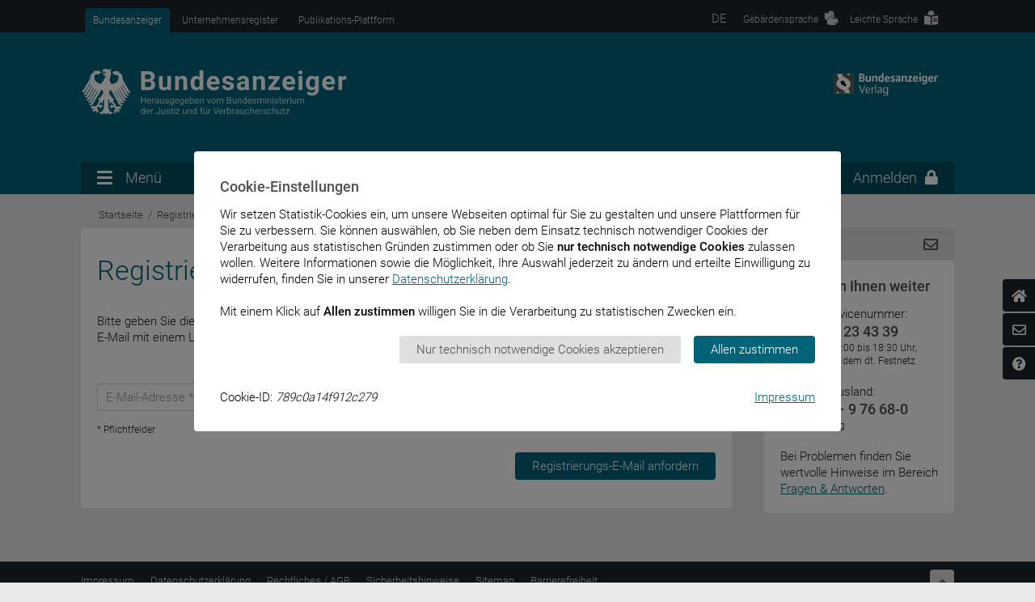

--- FILE ---
content_type: text/css
request_url: https://www.bundesanzeiger.de/reg/wicket/resource/org.apache.wicket.Application/banz/css/main-ver-D98C90EC12CD3B8B2A11EE5E2DE05BA4.css
body_size: 532759
content:
@charset "UTF-8";
/*! normalize.css v8.0.0 | MIT License | github.com/necolas/normalize.css */
/* Document
   ========================================================================== */
/**
 * 1. Correct the line height in all browsers.
 * 2. Prevent adjustments of font size after orientation changes in iOS.
 */
html {
  line-height: 1.15;
  /* 1 */
  -webkit-text-size-adjust: 100%;
  /* 2 */ }

/* Sections
   ========================================================================== */
/**
 * Remove the margin in all browsers.
 */
body {
  margin: 0; }

/**
 * Correct the font size and margin on `h1` elements within `section` and
 * `article` contexts in Chrome, Firefox, and Safari.
 */
h1 {
  font-size: 2em;
  margin: 0.67em 0; }

/* Grouping content
   ========================================================================== */
/**
 * 1. Add the correct box sizing in Firefox.
 * 2. Show the overflow in Edge and IE.
 */
hr {
  box-sizing: content-box;
  /* 1 */
  height: 0;
  /* 1 */
  overflow: visible;
  /* 2 */ }

/**
 * 1. Correct the inheritance and scaling of font size in all browsers.
 * 2. Correct the odd `em` font sizing in all browsers.
 */
pre {
  font-family: monospace, monospace;
  /* 1 */
  font-size: 1em;
  /* 2 */ }

/* Text-level semantics
   ========================================================================== */
/**
 * Remove the gray background on active links in IE 10.
 */
a {
  background-color: transparent; }

/**
 * 1. Remove the bottom border in Chrome 57-
 * 2. Add the correct text decoration in Chrome, Edge, IE, Opera, and Safari.
 */
abbr[title] {
  border-bottom: none;
  /* 1 */
  text-decoration: underline;
  /* 2 */
  text-decoration: underline dotted;
  /* 2 */ }

/**
 * Add the correct font weight in Chrome, Edge, and Safari.
 */
b,
strong {
  font-weight: bolder; }

/**
 * 1. Correct the inheritance and scaling of font size in all browsers.
 * 2. Correct the odd `em` font sizing in all browsers.
 */
code,
kbd,
samp {
  font-family: monospace, monospace;
  /* 1 */
  font-size: 1em;
  /* 2 */ }

/**
 * Add the correct font size in all browsers.
 */
small {
  font-size: 80%; }

/**
 * Prevent `sub` and `sup` elements from affecting the line height in
 * all browsers.
 */
sub,
sup {
  font-size: 75%;
  line-height: 0;
  position: relative;
  vertical-align: baseline; }

sub {
  bottom: -0.25em; }

sup {
  top: -0.5em; }

/* Embedded content
   ========================================================================== */
/**
 * Remove the border on images inside links in IE 10.
 */
img {
  border-style: none; }

/* Forms
   ========================================================================== */
/**
 * 1. Change the font styles in all browsers.
 * 2. Remove the margin in Firefox and Safari.
 */
button,
input,
optgroup,
select,
textarea {
  font-family: inherit;
  /* 1 */
  font-size: 100%;
  /* 1 */
  line-height: 1.15;
  /* 1 */
  margin: 0;
  /* 2 */ }

/**
 * Show the overflow in IE.
 * 1. Show the overflow in Edge.
 */
button,
input {
  /* 1 */
  overflow: visible; }

/**
 * Remove the inheritance of text transform in Edge, Firefox, and IE.
 * 1. Remove the inheritance of text transform in Firefox.
 */
button,
select {
  /* 1 */
  text-transform: none; }

/**
 * Correct the inability to style clickable types in iOS and Safari.
 */
button,
[type="button"],
[type="reset"],
[type="submit"] {
  -webkit-appearance: button; }

/**
 * Remove the inner border and padding in Firefox.
 */
button::-moz-focus-inner,
[type="button"]::-moz-focus-inner,
[type="reset"]::-moz-focus-inner,
[type="submit"]::-moz-focus-inner {
  border-style: none;
  padding: 0; }

/**
 * Restore the focus styles unset by the previous rule.
 */
button:-moz-focusring,
[type="button"]:-moz-focusring,
[type="reset"]:-moz-focusring,
[type="submit"]:-moz-focusring {
  outline: 1px dotted ButtonText; }

/**
 * Correct the padding in Firefox.
 */
fieldset {
  padding: 0.35em 0.75em 0.625em; }

/**
 * 1. Correct the text wrapping in Edge and IE.
 * 2. Correct the color inheritance from `fieldset` elements in IE.
 * 3. Remove the padding so developers are not caught out when they zero out
 *    `fieldset` elements in all browsers.
 */
legend {
  box-sizing: border-box;
  /* 1 */
  color: inherit;
  /* 2 */
  display: table;
  /* 1 */
  max-width: 100%;
  /* 1 */
  padding: 0;
  /* 3 */
  white-space: normal;
  /* 1 */ }

/**
 * Add the correct vertical alignment in Chrome, Firefox, and Opera.
 */
progress {
  vertical-align: baseline; }

/**
 * Remove the default vertical scrollbar in IE 10+.
 */
textarea {
  overflow: auto; }

/**
 * 1. Add the correct box sizing in IE 10.
 * 2. Remove the padding in IE 10.
 */
[type="checkbox"],
[type="radio"] {
  box-sizing: border-box;
  /* 1 */
  padding: 0;
  /* 2 */ }

/**
 * Correct the cursor style of increment and decrement buttons in Chrome.
 */
[type="number"]::-webkit-inner-spin-button,
[type="number"]::-webkit-outer-spin-button {
  height: auto; }

/**
 * 1. Correct the odd appearance in Chrome and Safari.
 * 2. Correct the outline style in Safari.
 */
[type="search"] {
  -webkit-appearance: textfield;
  /* 1 */
  outline-offset: -2px;
  /* 2 */ }

/**
 * Remove the inner padding in Chrome and Safari on macOS.
 */
[type="search"]::-webkit-search-decoration {
  -webkit-appearance: none; }

/**
 * 1. Correct the inability to style clickable types in iOS and Safari.
 * 2. Change font properties to `inherit` in Safari.
 */
::-webkit-file-upload-button {
  -webkit-appearance: button;
  /* 1 */
  font: inherit;
  /* 2 */ }

/* Interactive
   ========================================================================== */
/*
 * Add the correct display in Edge, IE 10+, and Firefox.
 */
details {
  display: block; }

/*
 * Add the correct display in all browsers.
 */
summary {
  display: list-item; }

/* Misc
   ========================================================================== */
/**
 * Add the correct display in IE 10+.
 */
template {
  display: none; }

/**
 * Add the correct display in IE 10.
 */
[hidden] {
  display: none; }

/*
Grid
*/
/*
Text
*/
/*
Base font styles
*/
/*
Colors Bootstrap
*/
/*
Colors
*/
/*
Colors Bootstrap
*/
/*
Colors
*/
/*
Bootstrap
*/
/*!
 * Bootstrap Reboot v4.5.0 (https://getbootstrap.com/)
 * Copyright 2011-2020 The Bootstrap Authors
 * Copyright 2011-2020 Twitter, Inc.
 * Licensed under MIT (https://github.com/twbs/bootstrap/blob/master/LICENSE)
 * Forked from Normalize.css, licensed MIT (https://github.com/necolas/normalize.css/blob/master/LICENSE.md)
 */
*,
*::before,
*::after {
  box-sizing: border-box; }

html {
  font-family: sans-serif;
  line-height: 1.15;
  -webkit-text-size-adjust: 100%;
  -webkit-tap-highlight-color: rgba(0, 0, 0, 0); }

article, aside, figcaption, figure, footer, header, hgroup, main, nav, section {
  display: block; }

body {
  margin: 0;
  font-family: -apple-system, BlinkMacSystemFont, "Segoe UI", Roboto, "Helvetica Neue", Arial, "Noto Sans", sans-serif, "Apple Color Emoji", "Segoe UI Emoji", "Segoe UI Symbol", "Noto Color Emoji";
  font-size: 1rem;
  font-weight: 400;
  line-height: 1.5;
  color: #212529;
  text-align: left;
  background-color: #fff; }

[tabindex="-1"]:focus:not(:focus-visible) {
  outline: 0 !important; }

hr {
  box-sizing: content-box;
  height: 0;
  overflow: visible; }

h1, h2, h3, h4, h5, h6 {
  margin-top: 0;
  margin-bottom: 0.5rem; }

p {
  margin-top: 0;
  margin-bottom: 1rem; }

abbr[title],
abbr[data-original-title] {
  text-decoration: underline;
  text-decoration: underline dotted;
  cursor: help;
  border-bottom: 0;
  text-decoration-skip-ink: none; }

address {
  margin-bottom: 1rem;
  font-style: normal;
  line-height: inherit; }

ol,
ul,
dl {
  margin-top: 0;
  margin-bottom: 1rem; }

ol ol,
ul ul,
ol ul,
ul ol {
  margin-bottom: 0; }

dt {
  font-weight: 700; }

dd {
  margin-bottom: .5rem;
  margin-left: 0; }

blockquote {
  margin: 0 0 1rem; }

b,
strong {
  font-weight: bolder; }

small {
  font-size: 80%; }

sub,
sup {
  position: relative;
  font-size: 75%;
  line-height: 0;
  vertical-align: baseline; }

sub {
  bottom: -.25em; }

sup {
  top: -.5em; }

a {
  color: #007bff;
  text-decoration: none;
  background-color: transparent; }
  a:hover {
    color: #0056b3;
    text-decoration: underline; }

a:not([href]) {
  color: inherit;
  text-decoration: none; }
  a:not([href]):hover {
    color: inherit;
    text-decoration: none; }

pre,
code,
kbd,
samp {
  font-family: SFMono-Regular, Menlo, Monaco, Consolas, "Liberation Mono", "Courier New", monospace;
  font-size: 1em; }

pre {
  margin-top: 0;
  margin-bottom: 1rem;
  overflow: auto;
  -ms-overflow-style: scrollbar; }

figure {
  margin: 0 0 1rem; }

img {
  vertical-align: middle;
  border-style: none; }

svg {
  overflow: hidden;
  vertical-align: middle; }

table {
  border-collapse: collapse; }

caption {
  padding-top: 0.75rem;
  padding-bottom: 0.75rem;
  color: #6c757d;
  text-align: left;
  caption-side: bottom; }

th {
  text-align: inherit; }

label {
  display: inline-block;
  margin-bottom: 0.5rem; }

button {
  border-radius: 0; }

button:focus {
  outline: 1px dotted;
  outline: 5px auto -webkit-focus-ring-color; }

input,
button,
select,
optgroup,
textarea {
  margin: 0;
  font-family: inherit;
  font-size: inherit;
  line-height: inherit; }

button,
input {
  overflow: visible; }

button,
select {
  text-transform: none; }

[role="button"] {
  cursor: pointer; }

select {
  word-wrap: normal; }

button,
[type="button"],
[type="reset"],
[type="submit"] {
  -webkit-appearance: button; }

button:not(:disabled),
[type="button"]:not(:disabled),
[type="reset"]:not(:disabled),
[type="submit"]:not(:disabled) {
  cursor: pointer; }

button::-moz-focus-inner,
[type="button"]::-moz-focus-inner,
[type="reset"]::-moz-focus-inner,
[type="submit"]::-moz-focus-inner {
  padding: 0;
  border-style: none; }

input[type="radio"],
input[type="checkbox"] {
  box-sizing: border-box;
  padding: 0; }

textarea {
  overflow: auto;
  resize: vertical; }

fieldset {
  min-width: 0;
  padding: 0;
  margin: 0;
  border: 0; }

legend {
  display: block;
  width: 100%;
  max-width: 100%;
  padding: 0;
  margin-bottom: .5rem;
  font-size: 1.5rem;
  line-height: inherit;
  color: inherit;
  white-space: normal; }

progress {
  vertical-align: baseline; }

[type="number"]::-webkit-inner-spin-button,
[type="number"]::-webkit-outer-spin-button {
  height: auto; }

[type="search"] {
  outline-offset: -2px;
  -webkit-appearance: none; }

[type="search"]::-webkit-search-decoration {
  -webkit-appearance: none; }

::-webkit-file-upload-button {
  font: inherit;
  -webkit-appearance: button; }

output {
  display: inline-block; }

summary {
  display: list-item;
  cursor: pointer; }

template {
  display: none; }

[hidden] {
  display: none !important; }

.align-baseline {
  vertical-align: baseline !important; }

.align-top {
  vertical-align: top !important; }

.align-middle {
  vertical-align: middle !important; }

.align-bottom {
  vertical-align: bottom !important; }

.align-text-bottom {
  vertical-align: text-bottom !important; }

.align-text-top {
  vertical-align: text-top !important; }

.bg-primary {
  background-color: #007bff !important; }

a.bg-primary:hover, a.bg-primary:focus,
button.bg-primary:hover,
button.bg-primary:focus {
  background-color: #0062cc !important; }

.bg-secondary {
  background-color: #6c757d !important; }

a.bg-secondary:hover, a.bg-secondary:focus,
button.bg-secondary:hover,
button.bg-secondary:focus {
  background-color: #545b62 !important; }

.bg-success {
  background-color: #26626a !important; }

a.bg-success:hover, a.bg-success:focus,
button.bg-success:hover,
button.bg-success:focus {
  background-color: #193f44 !important; }

.bg-info {
  background-color: #17a2b8 !important; }

a.bg-info:hover, a.bg-info:focus,
button.bg-info:hover,
button.bg-info:focus {
  background-color: #117a8b !important; }

.bg-warning {
  background-color: #ffc107 !important; }

a.bg-warning:hover, a.bg-warning:focus,
button.bg-warning:hover,
button.bg-warning:focus {
  background-color: #d39e00 !important; }

.bg-danger {
  background-color: #ac1231 !important; }

a.bg-danger:hover, a.bg-danger:focus,
button.bg-danger:hover,
button.bg-danger:focus {
  background-color: #7e0d24 !important; }

.bg-light {
  background-color: #f8f9fa !important; }

a.bg-light:hover, a.bg-light:focus,
button.bg-light:hover,
button.bg-light:focus {
  background-color: #dae0e5 !important; }

.bg-dark {
  background-color: #343a40 !important; }

a.bg-dark:hover, a.bg-dark:focus,
button.bg-dark:hover,
button.bg-dark:focus {
  background-color: #1d2124 !important; }

.bg-white {
  background-color: #fff !important; }

.bg-transparent {
  background-color: transparent !important; }

.border {
  border: 1px solid #dee2e6 !important; }

.border-top {
  border-top: 1px solid #dee2e6 !important; }

.border-right {
  border-right: 1px solid #dee2e6 !important; }

.border-bottom {
  border-bottom: 1px solid #dee2e6 !important; }

.border-left {
  border-left: 1px solid #dee2e6 !important; }

.border-0 {
  border: 0 !important; }

.border-top-0 {
  border-top: 0 !important; }

.border-right-0 {
  border-right: 0 !important; }

.border-bottom-0 {
  border-bottom: 0 !important; }

.border-left-0 {
  border-left: 0 !important; }

.border-primary {
  border-color: #007bff !important; }

.border-secondary {
  border-color: #6c757d !important; }

.border-success {
  border-color: #26626a !important; }

.border-info {
  border-color: #17a2b8 !important; }

.border-warning {
  border-color: #ffc107 !important; }

.border-danger {
  border-color: #ac1231 !important; }

.border-light {
  border-color: #f8f9fa !important; }

.border-dark {
  border-color: #343a40 !important; }

.border-white {
  border-color: #fff !important; }

.rounded-sm {
  border-radius: 0.2rem !important; }

.rounded {
  border-radius: 0.25rem !important; }

.rounded-top {
  border-top-left-radius: 0.25rem !important;
  border-top-right-radius: 0.25rem !important; }

.rounded-right {
  border-top-right-radius: 0.25rem !important;
  border-bottom-right-radius: 0.25rem !important; }

.rounded-bottom {
  border-bottom-right-radius: 0.25rem !important;
  border-bottom-left-radius: 0.25rem !important; }

.rounded-left {
  border-top-left-radius: 0.25rem !important;
  border-bottom-left-radius: 0.25rem !important; }

.rounded-lg {
  border-radius: 0.3rem !important; }

.rounded-circle {
  border-radius: 50% !important; }

.rounded-pill {
  border-radius: 50rem !important; }

.rounded-0 {
  border-radius: 0 !important; }

.clearfix::after {
  display: block;
  clear: both;
  content: ""; }

.d-none {
  display: none !important; }

.d-inline {
  display: inline !important; }

.d-inline-block {
  display: inline-block !important; }

.d-block {
  display: block !important; }

.d-table {
  display: table !important; }

.d-table-row {
  display: table-row !important; }

.d-table-cell {
  display: table-cell !important; }

.d-flex {
  display: flex !important; }

.d-inline-flex {
  display: inline-flex !important; }

@media (min-width: 576px) {
  .d-sm-none {
    display: none !important; }
  .d-sm-inline {
    display: inline !important; }
  .d-sm-inline-block {
    display: inline-block !important; }
  .d-sm-block {
    display: block !important; }
  .d-sm-table {
    display: table !important; }
  .d-sm-table-row {
    display: table-row !important; }
  .d-sm-table-cell {
    display: table-cell !important; }
  .d-sm-flex {
    display: flex !important; }
  .d-sm-inline-flex {
    display: inline-flex !important; } }

@media (min-width: 768px) {
  .d-md-none {
    display: none !important; }
  .d-md-inline {
    display: inline !important; }
  .d-md-inline-block {
    display: inline-block !important; }
  .d-md-block {
    display: block !important; }
  .d-md-table {
    display: table !important; }
  .d-md-table-row {
    display: table-row !important; }
  .d-md-table-cell {
    display: table-cell !important; }
  .d-md-flex {
    display: flex !important; }
  .d-md-inline-flex {
    display: inline-flex !important; } }

@media (min-width: 992px) {
  .d-lg-none {
    display: none !important; }
  .d-lg-inline {
    display: inline !important; }
  .d-lg-inline-block {
    display: inline-block !important; }
  .d-lg-block {
    display: block !important; }
  .d-lg-table {
    display: table !important; }
  .d-lg-table-row {
    display: table-row !important; }
  .d-lg-table-cell {
    display: table-cell !important; }
  .d-lg-flex {
    display: flex !important; }
  .d-lg-inline-flex {
    display: inline-flex !important; } }

@media (min-width: 1200px) {
  .d-xl-none {
    display: none !important; }
  .d-xl-inline {
    display: inline !important; }
  .d-xl-inline-block {
    display: inline-block !important; }
  .d-xl-block {
    display: block !important; }
  .d-xl-table {
    display: table !important; }
  .d-xl-table-row {
    display: table-row !important; }
  .d-xl-table-cell {
    display: table-cell !important; }
  .d-xl-flex {
    display: flex !important; }
  .d-xl-inline-flex {
    display: inline-flex !important; } }

@media print {
  .d-print-none {
    display: none !important; }
  .d-print-inline {
    display: inline !important; }
  .d-print-inline-block {
    display: inline-block !important; }
  .d-print-block {
    display: block !important; }
  .d-print-table {
    display: table !important; }
  .d-print-table-row {
    display: table-row !important; }
  .d-print-table-cell {
    display: table-cell !important; }
  .d-print-flex {
    display: flex !important; }
  .d-print-inline-flex {
    display: inline-flex !important; } }

.embed-responsive {
  position: relative;
  display: block;
  width: 100%;
  padding: 0;
  overflow: hidden; }
  .embed-responsive::before {
    display: block;
    content: ""; }
  .embed-responsive .embed-responsive-item,
  .embed-responsive iframe,
  .embed-responsive embed,
  .embed-responsive object,
  .embed-responsive video {
    position: absolute;
    top: 0;
    bottom: 0;
    left: 0;
    width: 100%;
    height: 100%;
    border: 0; }

.embed-responsive-21by9::before {
  padding-top: 42.8571428571%; }

.embed-responsive-16by9::before {
  padding-top: 56.25%; }

.embed-responsive-4by3::before {
  padding-top: 75%; }

.embed-responsive-1by1::before {
  padding-top: 100%; }

.flex-row {
  flex-direction: row !important; }

.flex-column {
  flex-direction: column !important; }

.flex-row-reverse {
  flex-direction: row-reverse !important; }

.flex-column-reverse {
  flex-direction: column-reverse !important; }

.flex-wrap {
  flex-wrap: wrap !important; }

.flex-nowrap {
  flex-wrap: nowrap !important; }

.flex-wrap-reverse {
  flex-wrap: wrap-reverse !important; }

.flex-fill {
  flex: 1 1 auto !important; }

.flex-grow-0 {
  flex-grow: 0 !important; }

.flex-grow-1 {
  flex-grow: 1 !important; }

.flex-shrink-0 {
  flex-shrink: 0 !important; }

.flex-shrink-1 {
  flex-shrink: 1 !important; }

.justify-content-start {
  justify-content: flex-start !important; }

.justify-content-end {
  justify-content: flex-end !important; }

.justify-content-center {
  justify-content: center !important; }

.justify-content-between {
  justify-content: space-between !important; }

.justify-content-around {
  justify-content: space-around !important; }

.align-items-start {
  align-items: flex-start !important; }

.align-items-end {
  align-items: flex-end !important; }

.align-items-center {
  align-items: center !important; }

.align-items-baseline {
  align-items: baseline !important; }

.align-items-stretch {
  align-items: stretch !important; }

.align-content-start {
  align-content: flex-start !important; }

.align-content-end {
  align-content: flex-end !important; }

.align-content-center {
  align-content: center !important; }

.align-content-between {
  align-content: space-between !important; }

.align-content-around {
  align-content: space-around !important; }

.align-content-stretch {
  align-content: stretch !important; }

.align-self-auto {
  align-self: auto !important; }

.align-self-start {
  align-self: flex-start !important; }

.align-self-end {
  align-self: flex-end !important; }

.align-self-center {
  align-self: center !important; }

.align-self-baseline {
  align-self: baseline !important; }

.align-self-stretch {
  align-self: stretch !important; }

@media (min-width: 576px) {
  .flex-sm-row {
    flex-direction: row !important; }
  .flex-sm-column {
    flex-direction: column !important; }
  .flex-sm-row-reverse {
    flex-direction: row-reverse !important; }
  .flex-sm-column-reverse {
    flex-direction: column-reverse !important; }
  .flex-sm-wrap {
    flex-wrap: wrap !important; }
  .flex-sm-nowrap {
    flex-wrap: nowrap !important; }
  .flex-sm-wrap-reverse {
    flex-wrap: wrap-reverse !important; }
  .flex-sm-fill {
    flex: 1 1 auto !important; }
  .flex-sm-grow-0 {
    flex-grow: 0 !important; }
  .flex-sm-grow-1 {
    flex-grow: 1 !important; }
  .flex-sm-shrink-0 {
    flex-shrink: 0 !important; }
  .flex-sm-shrink-1 {
    flex-shrink: 1 !important; }
  .justify-content-sm-start {
    justify-content: flex-start !important; }
  .justify-content-sm-end {
    justify-content: flex-end !important; }
  .justify-content-sm-center {
    justify-content: center !important; }
  .justify-content-sm-between {
    justify-content: space-between !important; }
  .justify-content-sm-around {
    justify-content: space-around !important; }
  .align-items-sm-start {
    align-items: flex-start !important; }
  .align-items-sm-end {
    align-items: flex-end !important; }
  .align-items-sm-center {
    align-items: center !important; }
  .align-items-sm-baseline {
    align-items: baseline !important; }
  .align-items-sm-stretch {
    align-items: stretch !important; }
  .align-content-sm-start {
    align-content: flex-start !important; }
  .align-content-sm-end {
    align-content: flex-end !important; }
  .align-content-sm-center {
    align-content: center !important; }
  .align-content-sm-between {
    align-content: space-between !important; }
  .align-content-sm-around {
    align-content: space-around !important; }
  .align-content-sm-stretch {
    align-content: stretch !important; }
  .align-self-sm-auto {
    align-self: auto !important; }
  .align-self-sm-start {
    align-self: flex-start !important; }
  .align-self-sm-end {
    align-self: flex-end !important; }
  .align-self-sm-center {
    align-self: center !important; }
  .align-self-sm-baseline {
    align-self: baseline !important; }
  .align-self-sm-stretch {
    align-self: stretch !important; } }

@media (min-width: 768px) {
  .flex-md-row {
    flex-direction: row !important; }
  .flex-md-column {
    flex-direction: column !important; }
  .flex-md-row-reverse {
    flex-direction: row-reverse !important; }
  .flex-md-column-reverse {
    flex-direction: column-reverse !important; }
  .flex-md-wrap {
    flex-wrap: wrap !important; }
  .flex-md-nowrap {
    flex-wrap: nowrap !important; }
  .flex-md-wrap-reverse {
    flex-wrap: wrap-reverse !important; }
  .flex-md-fill {
    flex: 1 1 auto !important; }
  .flex-md-grow-0 {
    flex-grow: 0 !important; }
  .flex-md-grow-1 {
    flex-grow: 1 !important; }
  .flex-md-shrink-0 {
    flex-shrink: 0 !important; }
  .flex-md-shrink-1 {
    flex-shrink: 1 !important; }
  .justify-content-md-start {
    justify-content: flex-start !important; }
  .justify-content-md-end {
    justify-content: flex-end !important; }
  .justify-content-md-center {
    justify-content: center !important; }
  .justify-content-md-between {
    justify-content: space-between !important; }
  .justify-content-md-around {
    justify-content: space-around !important; }
  .align-items-md-start {
    align-items: flex-start !important; }
  .align-items-md-end {
    align-items: flex-end !important; }
  .align-items-md-center {
    align-items: center !important; }
  .align-items-md-baseline {
    align-items: baseline !important; }
  .align-items-md-stretch {
    align-items: stretch !important; }
  .align-content-md-start {
    align-content: flex-start !important; }
  .align-content-md-end {
    align-content: flex-end !important; }
  .align-content-md-center {
    align-content: center !important; }
  .align-content-md-between {
    align-content: space-between !important; }
  .align-content-md-around {
    align-content: space-around !important; }
  .align-content-md-stretch {
    align-content: stretch !important; }
  .align-self-md-auto {
    align-self: auto !important; }
  .align-self-md-start {
    align-self: flex-start !important; }
  .align-self-md-end {
    align-self: flex-end !important; }
  .align-self-md-center {
    align-self: center !important; }
  .align-self-md-baseline {
    align-self: baseline !important; }
  .align-self-md-stretch {
    align-self: stretch !important; } }

@media (min-width: 992px) {
  .flex-lg-row {
    flex-direction: row !important; }
  .flex-lg-column {
    flex-direction: column !important; }
  .flex-lg-row-reverse {
    flex-direction: row-reverse !important; }
  .flex-lg-column-reverse {
    flex-direction: column-reverse !important; }
  .flex-lg-wrap {
    flex-wrap: wrap !important; }
  .flex-lg-nowrap {
    flex-wrap: nowrap !important; }
  .flex-lg-wrap-reverse {
    flex-wrap: wrap-reverse !important; }
  .flex-lg-fill {
    flex: 1 1 auto !important; }
  .flex-lg-grow-0 {
    flex-grow: 0 !important; }
  .flex-lg-grow-1 {
    flex-grow: 1 !important; }
  .flex-lg-shrink-0 {
    flex-shrink: 0 !important; }
  .flex-lg-shrink-1 {
    flex-shrink: 1 !important; }
  .justify-content-lg-start {
    justify-content: flex-start !important; }
  .justify-content-lg-end {
    justify-content: flex-end !important; }
  .justify-content-lg-center {
    justify-content: center !important; }
  .justify-content-lg-between {
    justify-content: space-between !important; }
  .justify-content-lg-around {
    justify-content: space-around !important; }
  .align-items-lg-start {
    align-items: flex-start !important; }
  .align-items-lg-end {
    align-items: flex-end !important; }
  .align-items-lg-center {
    align-items: center !important; }
  .align-items-lg-baseline {
    align-items: baseline !important; }
  .align-items-lg-stretch {
    align-items: stretch !important; }
  .align-content-lg-start {
    align-content: flex-start !important; }
  .align-content-lg-end {
    align-content: flex-end !important; }
  .align-content-lg-center {
    align-content: center !important; }
  .align-content-lg-between {
    align-content: space-between !important; }
  .align-content-lg-around {
    align-content: space-around !important; }
  .align-content-lg-stretch {
    align-content: stretch !important; }
  .align-self-lg-auto {
    align-self: auto !important; }
  .align-self-lg-start {
    align-self: flex-start !important; }
  .align-self-lg-end {
    align-self: flex-end !important; }
  .align-self-lg-center {
    align-self: center !important; }
  .align-self-lg-baseline {
    align-self: baseline !important; }
  .align-self-lg-stretch {
    align-self: stretch !important; } }

@media (min-width: 1200px) {
  .flex-xl-row {
    flex-direction: row !important; }
  .flex-xl-column {
    flex-direction: column !important; }
  .flex-xl-row-reverse {
    flex-direction: row-reverse !important; }
  .flex-xl-column-reverse {
    flex-direction: column-reverse !important; }
  .flex-xl-wrap {
    flex-wrap: wrap !important; }
  .flex-xl-nowrap {
    flex-wrap: nowrap !important; }
  .flex-xl-wrap-reverse {
    flex-wrap: wrap-reverse !important; }
  .flex-xl-fill {
    flex: 1 1 auto !important; }
  .flex-xl-grow-0 {
    flex-grow: 0 !important; }
  .flex-xl-grow-1 {
    flex-grow: 1 !important; }
  .flex-xl-shrink-0 {
    flex-shrink: 0 !important; }
  .flex-xl-shrink-1 {
    flex-shrink: 1 !important; }
  .justify-content-xl-start {
    justify-content: flex-start !important; }
  .justify-content-xl-end {
    justify-content: flex-end !important; }
  .justify-content-xl-center {
    justify-content: center !important; }
  .justify-content-xl-between {
    justify-content: space-between !important; }
  .justify-content-xl-around {
    justify-content: space-around !important; }
  .align-items-xl-start {
    align-items: flex-start !important; }
  .align-items-xl-end {
    align-items: flex-end !important; }
  .align-items-xl-center {
    align-items: center !important; }
  .align-items-xl-baseline {
    align-items: baseline !important; }
  .align-items-xl-stretch {
    align-items: stretch !important; }
  .align-content-xl-start {
    align-content: flex-start !important; }
  .align-content-xl-end {
    align-content: flex-end !important; }
  .align-content-xl-center {
    align-content: center !important; }
  .align-content-xl-between {
    align-content: space-between !important; }
  .align-content-xl-around {
    align-content: space-around !important; }
  .align-content-xl-stretch {
    align-content: stretch !important; }
  .align-self-xl-auto {
    align-self: auto !important; }
  .align-self-xl-start {
    align-self: flex-start !important; }
  .align-self-xl-end {
    align-self: flex-end !important; }
  .align-self-xl-center {
    align-self: center !important; }
  .align-self-xl-baseline {
    align-self: baseline !important; }
  .align-self-xl-stretch {
    align-self: stretch !important; } }

.float-left {
  float: left !important; }

.float-right {
  float: right !important; }

.float-none {
  float: none !important; }

@media (min-width: 576px) {
  .float-sm-left {
    float: left !important; }
  .float-sm-right {
    float: right !important; }
  .float-sm-none {
    float: none !important; } }

@media (min-width: 768px) {
  .float-md-left {
    float: left !important; }
  .float-md-right {
    float: right !important; }
  .float-md-none {
    float: none !important; } }

@media (min-width: 992px) {
  .float-lg-left {
    float: left !important; }
  .float-lg-right {
    float: right !important; }
  .float-lg-none {
    float: none !important; } }

@media (min-width: 1200px) {
  .float-xl-left {
    float: left !important; }
  .float-xl-right {
    float: right !important; }
  .float-xl-none {
    float: none !important; } }

.user-select-all {
  user-select: all !important; }

.user-select-auto {
  user-select: auto !important; }

.user-select-none {
  user-select: none !important; }

.overflow-auto {
  overflow: auto !important; }

.overflow-hidden {
  overflow: hidden !important; }

.position-static {
  position: static !important; }

.position-relative {
  position: relative !important; }

.position-absolute {
  position: absolute !important; }

.position-fixed {
  position: fixed !important; }

.position-sticky {
  position: sticky !important; }

.fixed-top {
  position: fixed;
  top: 0;
  right: 0;
  left: 0;
  z-index: 1030; }

.fixed-bottom {
  position: fixed;
  right: 0;
  bottom: 0;
  left: 0;
  z-index: 1030; }

@supports (position: sticky) {
  .sticky-top {
    position: sticky;
    top: 0;
    z-index: 1020; } }

.sr-only {
  position: absolute;
  width: 1px;
  height: 1px;
  padding: 0;
  margin: -1px;
  overflow: hidden;
  clip: rect(0, 0, 0, 0);
  white-space: nowrap;
  border: 0; }

.sr-only-focusable:active, .sr-only-focusable:focus {
  position: static;
  width: auto;
  height: auto;
  overflow: visible;
  clip: auto;
  white-space: normal; }

.shadow-sm {
  box-shadow: 0 0.125rem 0.25rem rgba(0, 0, 0, 0.075) !important; }

.shadow {
  box-shadow: 0 0.5rem 1rem rgba(0, 0, 0, 0.15) !important; }

.shadow-lg {
  box-shadow: 0 1rem 3rem rgba(0, 0, 0, 0.175) !important; }

.shadow-none {
  box-shadow: none !important; }

.w-25 {
  width: 25% !important; }

.w-50 {
  width: 50% !important; }

.w-75 {
  width: 75% !important; }

.w-100 {
  width: 100% !important; }

.w-auto {
  width: auto !important; }

.h-25 {
  height: 25% !important; }

.h-50 {
  height: 50% !important; }

.h-75 {
  height: 75% !important; }

.h-100 {
  height: 100% !important; }

.h-auto {
  height: auto !important; }

.mw-100 {
  max-width: 100% !important; }

.mh-100 {
  max-height: 100% !important; }

.min-vw-100 {
  min-width: 100vw !important; }

.min-vh-100 {
  min-height: 100vh !important; }

.vw-100 {
  width: 100vw !important; }

.vh-100 {
  height: 100vh !important; }

.m-0 {
  margin: 0 !important; }

.mt-0,
.my-0 {
  margin-top: 0 !important; }

.mr-0,
.mx-0 {
  margin-right: 0 !important; }

.mb-0,
.my-0 {
  margin-bottom: 0 !important; }

.ml-0,
.mx-0 {
  margin-left: 0 !important; }

.m-1 {
  margin: 0.25rem !important; }

.mt-1,
.my-1 {
  margin-top: 0.25rem !important; }

.mr-1,
.mx-1 {
  margin-right: 0.25rem !important; }

.mb-1,
.my-1 {
  margin-bottom: 0.25rem !important; }

.ml-1,
.mx-1 {
  margin-left: 0.25rem !important; }

.m-2 {
  margin: 0.5rem !important; }

.mt-2,
.my-2 {
  margin-top: 0.5rem !important; }

.mr-2,
.mx-2 {
  margin-right: 0.5rem !important; }

.mb-2,
.my-2 {
  margin-bottom: 0.5rem !important; }

.ml-2,
.mx-2 {
  margin-left: 0.5rem !important; }

.m-3 {
  margin: 1rem !important; }

.mt-3,
.my-3 {
  margin-top: 1rem !important; }

.mr-3,
.mx-3 {
  margin-right: 1rem !important; }

.mb-3,
.my-3 {
  margin-bottom: 1rem !important; }

.ml-3,
.mx-3 {
  margin-left: 1rem !important; }

.m-4 {
  margin: 1.5rem !important; }

.mt-4,
.my-4 {
  margin-top: 1.5rem !important; }

.mr-4,
.mx-4 {
  margin-right: 1.5rem !important; }

.mb-4,
.my-4 {
  margin-bottom: 1.5rem !important; }

.ml-4,
.mx-4 {
  margin-left: 1.5rem !important; }

.m-5 {
  margin: 3rem !important; }

.mt-5,
.my-5 {
  margin-top: 3rem !important; }

.mr-5,
.mx-5 {
  margin-right: 3rem !important; }

.mb-5,
.my-5 {
  margin-bottom: 3rem !important; }

.ml-5,
.mx-5 {
  margin-left: 3rem !important; }

.p-0 {
  padding: 0 !important; }

.pt-0,
.py-0 {
  padding-top: 0 !important; }

.pr-0,
.px-0 {
  padding-right: 0 !important; }

.pb-0,
.py-0 {
  padding-bottom: 0 !important; }

.pl-0,
.px-0 {
  padding-left: 0 !important; }

.p-1 {
  padding: 0.25rem !important; }

.pt-1,
.py-1 {
  padding-top: 0.25rem !important; }

.pr-1,
.px-1 {
  padding-right: 0.25rem !important; }

.pb-1,
.py-1 {
  padding-bottom: 0.25rem !important; }

.pl-1,
.px-1 {
  padding-left: 0.25rem !important; }

.p-2 {
  padding: 0.5rem !important; }

.pt-2,
.py-2 {
  padding-top: 0.5rem !important; }

.pr-2,
.px-2 {
  padding-right: 0.5rem !important; }

.pb-2,
.py-2 {
  padding-bottom: 0.5rem !important; }

.pl-2,
.px-2 {
  padding-left: 0.5rem !important; }

.p-3 {
  padding: 1rem !important; }

.pt-3,
.py-3 {
  padding-top: 1rem !important; }

.pr-3,
.px-3 {
  padding-right: 1rem !important; }

.pb-3,
.py-3 {
  padding-bottom: 1rem !important; }

.pl-3,
.px-3 {
  padding-left: 1rem !important; }

.p-4 {
  padding: 1.5rem !important; }

.pt-4,
.py-4 {
  padding-top: 1.5rem !important; }

.pr-4,
.px-4 {
  padding-right: 1.5rem !important; }

.pb-4,
.py-4 {
  padding-bottom: 1.5rem !important; }

.pl-4,
.px-4 {
  padding-left: 1.5rem !important; }

.p-5 {
  padding: 3rem !important; }

.pt-5,
.py-5 {
  padding-top: 3rem !important; }

.pr-5,
.px-5 {
  padding-right: 3rem !important; }

.pb-5,
.py-5 {
  padding-bottom: 3rem !important; }

.pl-5,
.px-5 {
  padding-left: 3rem !important; }

.m-n1 {
  margin: -0.25rem !important; }

.mt-n1,
.my-n1 {
  margin-top: -0.25rem !important; }

.mr-n1,
.mx-n1 {
  margin-right: -0.25rem !important; }

.mb-n1,
.my-n1 {
  margin-bottom: -0.25rem !important; }

.ml-n1,
.mx-n1 {
  margin-left: -0.25rem !important; }

.m-n2 {
  margin: -0.5rem !important; }

.mt-n2,
.my-n2 {
  margin-top: -0.5rem !important; }

.mr-n2,
.mx-n2 {
  margin-right: -0.5rem !important; }

.mb-n2,
.my-n2 {
  margin-bottom: -0.5rem !important; }

.ml-n2,
.mx-n2 {
  margin-left: -0.5rem !important; }

.m-n3 {
  margin: -1rem !important; }

.mt-n3,
.my-n3 {
  margin-top: -1rem !important; }

.mr-n3,
.mx-n3 {
  margin-right: -1rem !important; }

.mb-n3,
.my-n3 {
  margin-bottom: -1rem !important; }

.ml-n3,
.mx-n3 {
  margin-left: -1rem !important; }

.m-n4 {
  margin: -1.5rem !important; }

.mt-n4,
.my-n4 {
  margin-top: -1.5rem !important; }

.mr-n4,
.mx-n4 {
  margin-right: -1.5rem !important; }

.mb-n4,
.my-n4 {
  margin-bottom: -1.5rem !important; }

.ml-n4,
.mx-n4 {
  margin-left: -1.5rem !important; }

.m-n5 {
  margin: -3rem !important; }

.mt-n5,
.my-n5 {
  margin-top: -3rem !important; }

.mr-n5,
.mx-n5 {
  margin-right: -3rem !important; }

.mb-n5,
.my-n5 {
  margin-bottom: -3rem !important; }

.ml-n5,
.mx-n5 {
  margin-left: -3rem !important; }

.m-auto {
  margin: auto !important; }

.mt-auto,
.my-auto {
  margin-top: auto !important; }

.mr-auto,
.mx-auto {
  margin-right: auto !important; }

.mb-auto,
.my-auto {
  margin-bottom: auto !important; }

.ml-auto,
.mx-auto {
  margin-left: auto !important; }

@media (min-width: 576px) {
  .m-sm-0 {
    margin: 0 !important; }
  .mt-sm-0,
  .my-sm-0 {
    margin-top: 0 !important; }
  .mr-sm-0,
  .mx-sm-0 {
    margin-right: 0 !important; }
  .mb-sm-0,
  .my-sm-0 {
    margin-bottom: 0 !important; }
  .ml-sm-0,
  .mx-sm-0 {
    margin-left: 0 !important; }
  .m-sm-1 {
    margin: 0.25rem !important; }
  .mt-sm-1,
  .my-sm-1 {
    margin-top: 0.25rem !important; }
  .mr-sm-1,
  .mx-sm-1 {
    margin-right: 0.25rem !important; }
  .mb-sm-1,
  .my-sm-1 {
    margin-bottom: 0.25rem !important; }
  .ml-sm-1,
  .mx-sm-1 {
    margin-left: 0.25rem !important; }
  .m-sm-2 {
    margin: 0.5rem !important; }
  .mt-sm-2,
  .my-sm-2 {
    margin-top: 0.5rem !important; }
  .mr-sm-2,
  .mx-sm-2 {
    margin-right: 0.5rem !important; }
  .mb-sm-2,
  .my-sm-2 {
    margin-bottom: 0.5rem !important; }
  .ml-sm-2,
  .mx-sm-2 {
    margin-left: 0.5rem !important; }
  .m-sm-3 {
    margin: 1rem !important; }
  .mt-sm-3,
  .my-sm-3 {
    margin-top: 1rem !important; }
  .mr-sm-3,
  .mx-sm-3 {
    margin-right: 1rem !important; }
  .mb-sm-3,
  .my-sm-3 {
    margin-bottom: 1rem !important; }
  .ml-sm-3,
  .mx-sm-3 {
    margin-left: 1rem !important; }
  .m-sm-4 {
    margin: 1.5rem !important; }
  .mt-sm-4,
  .my-sm-4 {
    margin-top: 1.5rem !important; }
  .mr-sm-4,
  .mx-sm-4 {
    margin-right: 1.5rem !important; }
  .mb-sm-4,
  .my-sm-4 {
    margin-bottom: 1.5rem !important; }
  .ml-sm-4,
  .mx-sm-4 {
    margin-left: 1.5rem !important; }
  .m-sm-5 {
    margin: 3rem !important; }
  .mt-sm-5,
  .my-sm-5 {
    margin-top: 3rem !important; }
  .mr-sm-5,
  .mx-sm-5 {
    margin-right: 3rem !important; }
  .mb-sm-5,
  .my-sm-5 {
    margin-bottom: 3rem !important; }
  .ml-sm-5,
  .mx-sm-5 {
    margin-left: 3rem !important; }
  .p-sm-0 {
    padding: 0 !important; }
  .pt-sm-0,
  .py-sm-0 {
    padding-top: 0 !important; }
  .pr-sm-0,
  .px-sm-0 {
    padding-right: 0 !important; }
  .pb-sm-0,
  .py-sm-0 {
    padding-bottom: 0 !important; }
  .pl-sm-0,
  .px-sm-0 {
    padding-left: 0 !important; }
  .p-sm-1 {
    padding: 0.25rem !important; }
  .pt-sm-1,
  .py-sm-1 {
    padding-top: 0.25rem !important; }
  .pr-sm-1,
  .px-sm-1 {
    padding-right: 0.25rem !important; }
  .pb-sm-1,
  .py-sm-1 {
    padding-bottom: 0.25rem !important; }
  .pl-sm-1,
  .px-sm-1 {
    padding-left: 0.25rem !important; }
  .p-sm-2 {
    padding: 0.5rem !important; }
  .pt-sm-2,
  .py-sm-2 {
    padding-top: 0.5rem !important; }
  .pr-sm-2,
  .px-sm-2 {
    padding-right: 0.5rem !important; }
  .pb-sm-2,
  .py-sm-2 {
    padding-bottom: 0.5rem !important; }
  .pl-sm-2,
  .px-sm-2 {
    padding-left: 0.5rem !important; }
  .p-sm-3 {
    padding: 1rem !important; }
  .pt-sm-3,
  .py-sm-3 {
    padding-top: 1rem !important; }
  .pr-sm-3,
  .px-sm-3 {
    padding-right: 1rem !important; }
  .pb-sm-3,
  .py-sm-3 {
    padding-bottom: 1rem !important; }
  .pl-sm-3,
  .px-sm-3 {
    padding-left: 1rem !important; }
  .p-sm-4 {
    padding: 1.5rem !important; }
  .pt-sm-4,
  .py-sm-4 {
    padding-top: 1.5rem !important; }
  .pr-sm-4,
  .px-sm-4 {
    padding-right: 1.5rem !important; }
  .pb-sm-4,
  .py-sm-4 {
    padding-bottom: 1.5rem !important; }
  .pl-sm-4,
  .px-sm-4 {
    padding-left: 1.5rem !important; }
  .p-sm-5 {
    padding: 3rem !important; }
  .pt-sm-5,
  .py-sm-5 {
    padding-top: 3rem !important; }
  .pr-sm-5,
  .px-sm-5 {
    padding-right: 3rem !important; }
  .pb-sm-5,
  .py-sm-5 {
    padding-bottom: 3rem !important; }
  .pl-sm-5,
  .px-sm-5 {
    padding-left: 3rem !important; }
  .m-sm-n1 {
    margin: -0.25rem !important; }
  .mt-sm-n1,
  .my-sm-n1 {
    margin-top: -0.25rem !important; }
  .mr-sm-n1,
  .mx-sm-n1 {
    margin-right: -0.25rem !important; }
  .mb-sm-n1,
  .my-sm-n1 {
    margin-bottom: -0.25rem !important; }
  .ml-sm-n1,
  .mx-sm-n1 {
    margin-left: -0.25rem !important; }
  .m-sm-n2 {
    margin: -0.5rem !important; }
  .mt-sm-n2,
  .my-sm-n2 {
    margin-top: -0.5rem !important; }
  .mr-sm-n2,
  .mx-sm-n2 {
    margin-right: -0.5rem !important; }
  .mb-sm-n2,
  .my-sm-n2 {
    margin-bottom: -0.5rem !important; }
  .ml-sm-n2,
  .mx-sm-n2 {
    margin-left: -0.5rem !important; }
  .m-sm-n3 {
    margin: -1rem !important; }
  .mt-sm-n3,
  .my-sm-n3 {
    margin-top: -1rem !important; }
  .mr-sm-n3,
  .mx-sm-n3 {
    margin-right: -1rem !important; }
  .mb-sm-n3,
  .my-sm-n3 {
    margin-bottom: -1rem !important; }
  .ml-sm-n3,
  .mx-sm-n3 {
    margin-left: -1rem !important; }
  .m-sm-n4 {
    margin: -1.5rem !important; }
  .mt-sm-n4,
  .my-sm-n4 {
    margin-top: -1.5rem !important; }
  .mr-sm-n4,
  .mx-sm-n4 {
    margin-right: -1.5rem !important; }
  .mb-sm-n4,
  .my-sm-n4 {
    margin-bottom: -1.5rem !important; }
  .ml-sm-n4,
  .mx-sm-n4 {
    margin-left: -1.5rem !important; }
  .m-sm-n5 {
    margin: -3rem !important; }
  .mt-sm-n5,
  .my-sm-n5 {
    margin-top: -3rem !important; }
  .mr-sm-n5,
  .mx-sm-n5 {
    margin-right: -3rem !important; }
  .mb-sm-n5,
  .my-sm-n5 {
    margin-bottom: -3rem !important; }
  .ml-sm-n5,
  .mx-sm-n5 {
    margin-left: -3rem !important; }
  .m-sm-auto {
    margin: auto !important; }
  .mt-sm-auto,
  .my-sm-auto {
    margin-top: auto !important; }
  .mr-sm-auto,
  .mx-sm-auto {
    margin-right: auto !important; }
  .mb-sm-auto,
  .my-sm-auto {
    margin-bottom: auto !important; }
  .ml-sm-auto,
  .mx-sm-auto {
    margin-left: auto !important; } }

@media (min-width: 768px) {
  .m-md-0 {
    margin: 0 !important; }
  .mt-md-0,
  .my-md-0 {
    margin-top: 0 !important; }
  .mr-md-0,
  .mx-md-0 {
    margin-right: 0 !important; }
  .mb-md-0,
  .my-md-0 {
    margin-bottom: 0 !important; }
  .ml-md-0,
  .mx-md-0 {
    margin-left: 0 !important; }
  .m-md-1 {
    margin: 0.25rem !important; }
  .mt-md-1,
  .my-md-1 {
    margin-top: 0.25rem !important; }
  .mr-md-1,
  .mx-md-1 {
    margin-right: 0.25rem !important; }
  .mb-md-1,
  .my-md-1 {
    margin-bottom: 0.25rem !important; }
  .ml-md-1,
  .mx-md-1 {
    margin-left: 0.25rem !important; }
  .m-md-2 {
    margin: 0.5rem !important; }
  .mt-md-2,
  .my-md-2 {
    margin-top: 0.5rem !important; }
  .mr-md-2,
  .mx-md-2 {
    margin-right: 0.5rem !important; }
  .mb-md-2,
  .my-md-2 {
    margin-bottom: 0.5rem !important; }
  .ml-md-2,
  .mx-md-2 {
    margin-left: 0.5rem !important; }
  .m-md-3 {
    margin: 1rem !important; }
  .mt-md-3,
  .my-md-3 {
    margin-top: 1rem !important; }
  .mr-md-3,
  .mx-md-3 {
    margin-right: 1rem !important; }
  .mb-md-3,
  .my-md-3 {
    margin-bottom: 1rem !important; }
  .ml-md-3,
  .mx-md-3 {
    margin-left: 1rem !important; }
  .m-md-4 {
    margin: 1.5rem !important; }
  .mt-md-4,
  .my-md-4 {
    margin-top: 1.5rem !important; }
  .mr-md-4,
  .mx-md-4 {
    margin-right: 1.5rem !important; }
  .mb-md-4,
  .my-md-4 {
    margin-bottom: 1.5rem !important; }
  .ml-md-4,
  .mx-md-4 {
    margin-left: 1.5rem !important; }
  .m-md-5 {
    margin: 3rem !important; }
  .mt-md-5,
  .my-md-5 {
    margin-top: 3rem !important; }
  .mr-md-5,
  .mx-md-5 {
    margin-right: 3rem !important; }
  .mb-md-5,
  .my-md-5 {
    margin-bottom: 3rem !important; }
  .ml-md-5,
  .mx-md-5 {
    margin-left: 3rem !important; }
  .p-md-0 {
    padding: 0 !important; }
  .pt-md-0,
  .py-md-0 {
    padding-top: 0 !important; }
  .pr-md-0,
  .px-md-0 {
    padding-right: 0 !important; }
  .pb-md-0,
  .py-md-0 {
    padding-bottom: 0 !important; }
  .pl-md-0,
  .px-md-0 {
    padding-left: 0 !important; }
  .p-md-1 {
    padding: 0.25rem !important; }
  .pt-md-1,
  .py-md-1 {
    padding-top: 0.25rem !important; }
  .pr-md-1,
  .px-md-1 {
    padding-right: 0.25rem !important; }
  .pb-md-1,
  .py-md-1 {
    padding-bottom: 0.25rem !important; }
  .pl-md-1,
  .px-md-1 {
    padding-left: 0.25rem !important; }
  .p-md-2 {
    padding: 0.5rem !important; }
  .pt-md-2,
  .py-md-2 {
    padding-top: 0.5rem !important; }
  .pr-md-2,
  .px-md-2 {
    padding-right: 0.5rem !important; }
  .pb-md-2,
  .py-md-2 {
    padding-bottom: 0.5rem !important; }
  .pl-md-2,
  .px-md-2 {
    padding-left: 0.5rem !important; }
  .p-md-3 {
    padding: 1rem !important; }
  .pt-md-3,
  .py-md-3 {
    padding-top: 1rem !important; }
  .pr-md-3,
  .px-md-3 {
    padding-right: 1rem !important; }
  .pb-md-3,
  .py-md-3 {
    padding-bottom: 1rem !important; }
  .pl-md-3,
  .px-md-3 {
    padding-left: 1rem !important; }
  .p-md-4 {
    padding: 1.5rem !important; }
  .pt-md-4,
  .py-md-4 {
    padding-top: 1.5rem !important; }
  .pr-md-4,
  .px-md-4 {
    padding-right: 1.5rem !important; }
  .pb-md-4,
  .py-md-4 {
    padding-bottom: 1.5rem !important; }
  .pl-md-4,
  .px-md-4 {
    padding-left: 1.5rem !important; }
  .p-md-5 {
    padding: 3rem !important; }
  .pt-md-5,
  .py-md-5 {
    padding-top: 3rem !important; }
  .pr-md-5,
  .px-md-5 {
    padding-right: 3rem !important; }
  .pb-md-5,
  .py-md-5 {
    padding-bottom: 3rem !important; }
  .pl-md-5,
  .px-md-5 {
    padding-left: 3rem !important; }
  .m-md-n1 {
    margin: -0.25rem !important; }
  .mt-md-n1,
  .my-md-n1 {
    margin-top: -0.25rem !important; }
  .mr-md-n1,
  .mx-md-n1 {
    margin-right: -0.25rem !important; }
  .mb-md-n1,
  .my-md-n1 {
    margin-bottom: -0.25rem !important; }
  .ml-md-n1,
  .mx-md-n1 {
    margin-left: -0.25rem !important; }
  .m-md-n2 {
    margin: -0.5rem !important; }
  .mt-md-n2,
  .my-md-n2 {
    margin-top: -0.5rem !important; }
  .mr-md-n2,
  .mx-md-n2 {
    margin-right: -0.5rem !important; }
  .mb-md-n2,
  .my-md-n2 {
    margin-bottom: -0.5rem !important; }
  .ml-md-n2,
  .mx-md-n2 {
    margin-left: -0.5rem !important; }
  .m-md-n3 {
    margin: -1rem !important; }
  .mt-md-n3,
  .my-md-n3 {
    margin-top: -1rem !important; }
  .mr-md-n3,
  .mx-md-n3 {
    margin-right: -1rem !important; }
  .mb-md-n3,
  .my-md-n3 {
    margin-bottom: -1rem !important; }
  .ml-md-n3,
  .mx-md-n3 {
    margin-left: -1rem !important; }
  .m-md-n4 {
    margin: -1.5rem !important; }
  .mt-md-n4,
  .my-md-n4 {
    margin-top: -1.5rem !important; }
  .mr-md-n4,
  .mx-md-n4 {
    margin-right: -1.5rem !important; }
  .mb-md-n4,
  .my-md-n4 {
    margin-bottom: -1.5rem !important; }
  .ml-md-n4,
  .mx-md-n4 {
    margin-left: -1.5rem !important; }
  .m-md-n5 {
    margin: -3rem !important; }
  .mt-md-n5,
  .my-md-n5 {
    margin-top: -3rem !important; }
  .mr-md-n5,
  .mx-md-n5 {
    margin-right: -3rem !important; }
  .mb-md-n5,
  .my-md-n5 {
    margin-bottom: -3rem !important; }
  .ml-md-n5,
  .mx-md-n5 {
    margin-left: -3rem !important; }
  .m-md-auto {
    margin: auto !important; }
  .mt-md-auto,
  .my-md-auto {
    margin-top: auto !important; }
  .mr-md-auto,
  .mx-md-auto {
    margin-right: auto !important; }
  .mb-md-auto,
  .my-md-auto {
    margin-bottom: auto !important; }
  .ml-md-auto,
  .mx-md-auto {
    margin-left: auto !important; } }

@media (min-width: 992px) {
  .m-lg-0 {
    margin: 0 !important; }
  .mt-lg-0,
  .my-lg-0 {
    margin-top: 0 !important; }
  .mr-lg-0,
  .mx-lg-0 {
    margin-right: 0 !important; }
  .mb-lg-0,
  .my-lg-0 {
    margin-bottom: 0 !important; }
  .ml-lg-0,
  .mx-lg-0 {
    margin-left: 0 !important; }
  .m-lg-1 {
    margin: 0.25rem !important; }
  .mt-lg-1,
  .my-lg-1 {
    margin-top: 0.25rem !important; }
  .mr-lg-1,
  .mx-lg-1 {
    margin-right: 0.25rem !important; }
  .mb-lg-1,
  .my-lg-1 {
    margin-bottom: 0.25rem !important; }
  .ml-lg-1,
  .mx-lg-1 {
    margin-left: 0.25rem !important; }
  .m-lg-2 {
    margin: 0.5rem !important; }
  .mt-lg-2,
  .my-lg-2 {
    margin-top: 0.5rem !important; }
  .mr-lg-2,
  .mx-lg-2 {
    margin-right: 0.5rem !important; }
  .mb-lg-2,
  .my-lg-2 {
    margin-bottom: 0.5rem !important; }
  .ml-lg-2,
  .mx-lg-2 {
    margin-left: 0.5rem !important; }
  .m-lg-3 {
    margin: 1rem !important; }
  .mt-lg-3,
  .my-lg-3 {
    margin-top: 1rem !important; }
  .mr-lg-3,
  .mx-lg-3 {
    margin-right: 1rem !important; }
  .mb-lg-3,
  .my-lg-3 {
    margin-bottom: 1rem !important; }
  .ml-lg-3,
  .mx-lg-3 {
    margin-left: 1rem !important; }
  .m-lg-4 {
    margin: 1.5rem !important; }
  .mt-lg-4,
  .my-lg-4 {
    margin-top: 1.5rem !important; }
  .mr-lg-4,
  .mx-lg-4 {
    margin-right: 1.5rem !important; }
  .mb-lg-4,
  .my-lg-4 {
    margin-bottom: 1.5rem !important; }
  .ml-lg-4,
  .mx-lg-4 {
    margin-left: 1.5rem !important; }
  .m-lg-5 {
    margin: 3rem !important; }
  .mt-lg-5,
  .my-lg-5 {
    margin-top: 3rem !important; }
  .mr-lg-5,
  .mx-lg-5 {
    margin-right: 3rem !important; }
  .mb-lg-5,
  .my-lg-5 {
    margin-bottom: 3rem !important; }
  .ml-lg-5,
  .mx-lg-5 {
    margin-left: 3rem !important; }
  .p-lg-0 {
    padding: 0 !important; }
  .pt-lg-0,
  .py-lg-0 {
    padding-top: 0 !important; }
  .pr-lg-0,
  .px-lg-0 {
    padding-right: 0 !important; }
  .pb-lg-0,
  .py-lg-0 {
    padding-bottom: 0 !important; }
  .pl-lg-0,
  .px-lg-0 {
    padding-left: 0 !important; }
  .p-lg-1 {
    padding: 0.25rem !important; }
  .pt-lg-1,
  .py-lg-1 {
    padding-top: 0.25rem !important; }
  .pr-lg-1,
  .px-lg-1 {
    padding-right: 0.25rem !important; }
  .pb-lg-1,
  .py-lg-1 {
    padding-bottom: 0.25rem !important; }
  .pl-lg-1,
  .px-lg-1 {
    padding-left: 0.25rem !important; }
  .p-lg-2 {
    padding: 0.5rem !important; }
  .pt-lg-2,
  .py-lg-2 {
    padding-top: 0.5rem !important; }
  .pr-lg-2,
  .px-lg-2 {
    padding-right: 0.5rem !important; }
  .pb-lg-2,
  .py-lg-2 {
    padding-bottom: 0.5rem !important; }
  .pl-lg-2,
  .px-lg-2 {
    padding-left: 0.5rem !important; }
  .p-lg-3 {
    padding: 1rem !important; }
  .pt-lg-3,
  .py-lg-3 {
    padding-top: 1rem !important; }
  .pr-lg-3,
  .px-lg-3 {
    padding-right: 1rem !important; }
  .pb-lg-3,
  .py-lg-3 {
    padding-bottom: 1rem !important; }
  .pl-lg-3,
  .px-lg-3 {
    padding-left: 1rem !important; }
  .p-lg-4 {
    padding: 1.5rem !important; }
  .pt-lg-4,
  .py-lg-4 {
    padding-top: 1.5rem !important; }
  .pr-lg-4,
  .px-lg-4 {
    padding-right: 1.5rem !important; }
  .pb-lg-4,
  .py-lg-4 {
    padding-bottom: 1.5rem !important; }
  .pl-lg-4,
  .px-lg-4 {
    padding-left: 1.5rem !important; }
  .p-lg-5 {
    padding: 3rem !important; }
  .pt-lg-5,
  .py-lg-5 {
    padding-top: 3rem !important; }
  .pr-lg-5,
  .px-lg-5 {
    padding-right: 3rem !important; }
  .pb-lg-5,
  .py-lg-5 {
    padding-bottom: 3rem !important; }
  .pl-lg-5,
  .px-lg-5 {
    padding-left: 3rem !important; }
  .m-lg-n1 {
    margin: -0.25rem !important; }
  .mt-lg-n1,
  .my-lg-n1 {
    margin-top: -0.25rem !important; }
  .mr-lg-n1,
  .mx-lg-n1 {
    margin-right: -0.25rem !important; }
  .mb-lg-n1,
  .my-lg-n1 {
    margin-bottom: -0.25rem !important; }
  .ml-lg-n1,
  .mx-lg-n1 {
    margin-left: -0.25rem !important; }
  .m-lg-n2 {
    margin: -0.5rem !important; }
  .mt-lg-n2,
  .my-lg-n2 {
    margin-top: -0.5rem !important; }
  .mr-lg-n2,
  .mx-lg-n2 {
    margin-right: -0.5rem !important; }
  .mb-lg-n2,
  .my-lg-n2 {
    margin-bottom: -0.5rem !important; }
  .ml-lg-n2,
  .mx-lg-n2 {
    margin-left: -0.5rem !important; }
  .m-lg-n3 {
    margin: -1rem !important; }
  .mt-lg-n3,
  .my-lg-n3 {
    margin-top: -1rem !important; }
  .mr-lg-n3,
  .mx-lg-n3 {
    margin-right: -1rem !important; }
  .mb-lg-n3,
  .my-lg-n3 {
    margin-bottom: -1rem !important; }
  .ml-lg-n3,
  .mx-lg-n3 {
    margin-left: -1rem !important; }
  .m-lg-n4 {
    margin: -1.5rem !important; }
  .mt-lg-n4,
  .my-lg-n4 {
    margin-top: -1.5rem !important; }
  .mr-lg-n4,
  .mx-lg-n4 {
    margin-right: -1.5rem !important; }
  .mb-lg-n4,
  .my-lg-n4 {
    margin-bottom: -1.5rem !important; }
  .ml-lg-n4,
  .mx-lg-n4 {
    margin-left: -1.5rem !important; }
  .m-lg-n5 {
    margin: -3rem !important; }
  .mt-lg-n5,
  .my-lg-n5 {
    margin-top: -3rem !important; }
  .mr-lg-n5,
  .mx-lg-n5 {
    margin-right: -3rem !important; }
  .mb-lg-n5,
  .my-lg-n5 {
    margin-bottom: -3rem !important; }
  .ml-lg-n5,
  .mx-lg-n5 {
    margin-left: -3rem !important; }
  .m-lg-auto {
    margin: auto !important; }
  .mt-lg-auto,
  .my-lg-auto {
    margin-top: auto !important; }
  .mr-lg-auto,
  .mx-lg-auto {
    margin-right: auto !important; }
  .mb-lg-auto,
  .my-lg-auto {
    margin-bottom: auto !important; }
  .ml-lg-auto,
  .mx-lg-auto {
    margin-left: auto !important; } }

@media (min-width: 1200px) {
  .m-xl-0 {
    margin: 0 !important; }
  .mt-xl-0,
  .my-xl-0 {
    margin-top: 0 !important; }
  .mr-xl-0,
  .mx-xl-0 {
    margin-right: 0 !important; }
  .mb-xl-0,
  .my-xl-0 {
    margin-bottom: 0 !important; }
  .ml-xl-0,
  .mx-xl-0 {
    margin-left: 0 !important; }
  .m-xl-1 {
    margin: 0.25rem !important; }
  .mt-xl-1,
  .my-xl-1 {
    margin-top: 0.25rem !important; }
  .mr-xl-1,
  .mx-xl-1 {
    margin-right: 0.25rem !important; }
  .mb-xl-1,
  .my-xl-1 {
    margin-bottom: 0.25rem !important; }
  .ml-xl-1,
  .mx-xl-1 {
    margin-left: 0.25rem !important; }
  .m-xl-2 {
    margin: 0.5rem !important; }
  .mt-xl-2,
  .my-xl-2 {
    margin-top: 0.5rem !important; }
  .mr-xl-2,
  .mx-xl-2 {
    margin-right: 0.5rem !important; }
  .mb-xl-2,
  .my-xl-2 {
    margin-bottom: 0.5rem !important; }
  .ml-xl-2,
  .mx-xl-2 {
    margin-left: 0.5rem !important; }
  .m-xl-3 {
    margin: 1rem !important; }
  .mt-xl-3,
  .my-xl-3 {
    margin-top: 1rem !important; }
  .mr-xl-3,
  .mx-xl-3 {
    margin-right: 1rem !important; }
  .mb-xl-3,
  .my-xl-3 {
    margin-bottom: 1rem !important; }
  .ml-xl-3,
  .mx-xl-3 {
    margin-left: 1rem !important; }
  .m-xl-4 {
    margin: 1.5rem !important; }
  .mt-xl-4,
  .my-xl-4 {
    margin-top: 1.5rem !important; }
  .mr-xl-4,
  .mx-xl-4 {
    margin-right: 1.5rem !important; }
  .mb-xl-4,
  .my-xl-4 {
    margin-bottom: 1.5rem !important; }
  .ml-xl-4,
  .mx-xl-4 {
    margin-left: 1.5rem !important; }
  .m-xl-5 {
    margin: 3rem !important; }
  .mt-xl-5,
  .my-xl-5 {
    margin-top: 3rem !important; }
  .mr-xl-5,
  .mx-xl-5 {
    margin-right: 3rem !important; }
  .mb-xl-5,
  .my-xl-5 {
    margin-bottom: 3rem !important; }
  .ml-xl-5,
  .mx-xl-5 {
    margin-left: 3rem !important; }
  .p-xl-0 {
    padding: 0 !important; }
  .pt-xl-0,
  .py-xl-0 {
    padding-top: 0 !important; }
  .pr-xl-0,
  .px-xl-0 {
    padding-right: 0 !important; }
  .pb-xl-0,
  .py-xl-0 {
    padding-bottom: 0 !important; }
  .pl-xl-0,
  .px-xl-0 {
    padding-left: 0 !important; }
  .p-xl-1 {
    padding: 0.25rem !important; }
  .pt-xl-1,
  .py-xl-1 {
    padding-top: 0.25rem !important; }
  .pr-xl-1,
  .px-xl-1 {
    padding-right: 0.25rem !important; }
  .pb-xl-1,
  .py-xl-1 {
    padding-bottom: 0.25rem !important; }
  .pl-xl-1,
  .px-xl-1 {
    padding-left: 0.25rem !important; }
  .p-xl-2 {
    padding: 0.5rem !important; }
  .pt-xl-2,
  .py-xl-2 {
    padding-top: 0.5rem !important; }
  .pr-xl-2,
  .px-xl-2 {
    padding-right: 0.5rem !important; }
  .pb-xl-2,
  .py-xl-2 {
    padding-bottom: 0.5rem !important; }
  .pl-xl-2,
  .px-xl-2 {
    padding-left: 0.5rem !important; }
  .p-xl-3 {
    padding: 1rem !important; }
  .pt-xl-3,
  .py-xl-3 {
    padding-top: 1rem !important; }
  .pr-xl-3,
  .px-xl-3 {
    padding-right: 1rem !important; }
  .pb-xl-3,
  .py-xl-3 {
    padding-bottom: 1rem !important; }
  .pl-xl-3,
  .px-xl-3 {
    padding-left: 1rem !important; }
  .p-xl-4 {
    padding: 1.5rem !important; }
  .pt-xl-4,
  .py-xl-4 {
    padding-top: 1.5rem !important; }
  .pr-xl-4,
  .px-xl-4 {
    padding-right: 1.5rem !important; }
  .pb-xl-4,
  .py-xl-4 {
    padding-bottom: 1.5rem !important; }
  .pl-xl-4,
  .px-xl-4 {
    padding-left: 1.5rem !important; }
  .p-xl-5 {
    padding: 3rem !important; }
  .pt-xl-5,
  .py-xl-5 {
    padding-top: 3rem !important; }
  .pr-xl-5,
  .px-xl-5 {
    padding-right: 3rem !important; }
  .pb-xl-5,
  .py-xl-5 {
    padding-bottom: 3rem !important; }
  .pl-xl-5,
  .px-xl-5 {
    padding-left: 3rem !important; }
  .m-xl-n1 {
    margin: -0.25rem !important; }
  .mt-xl-n1,
  .my-xl-n1 {
    margin-top: -0.25rem !important; }
  .mr-xl-n1,
  .mx-xl-n1 {
    margin-right: -0.25rem !important; }
  .mb-xl-n1,
  .my-xl-n1 {
    margin-bottom: -0.25rem !important; }
  .ml-xl-n1,
  .mx-xl-n1 {
    margin-left: -0.25rem !important; }
  .m-xl-n2 {
    margin: -0.5rem !important; }
  .mt-xl-n2,
  .my-xl-n2 {
    margin-top: -0.5rem !important; }
  .mr-xl-n2,
  .mx-xl-n2 {
    margin-right: -0.5rem !important; }
  .mb-xl-n2,
  .my-xl-n2 {
    margin-bottom: -0.5rem !important; }
  .ml-xl-n2,
  .mx-xl-n2 {
    margin-left: -0.5rem !important; }
  .m-xl-n3 {
    margin: -1rem !important; }
  .mt-xl-n3,
  .my-xl-n3 {
    margin-top: -1rem !important; }
  .mr-xl-n3,
  .mx-xl-n3 {
    margin-right: -1rem !important; }
  .mb-xl-n3,
  .my-xl-n3 {
    margin-bottom: -1rem !important; }
  .ml-xl-n3,
  .mx-xl-n3 {
    margin-left: -1rem !important; }
  .m-xl-n4 {
    margin: -1.5rem !important; }
  .mt-xl-n4,
  .my-xl-n4 {
    margin-top: -1.5rem !important; }
  .mr-xl-n4,
  .mx-xl-n4 {
    margin-right: -1.5rem !important; }
  .mb-xl-n4,
  .my-xl-n4 {
    margin-bottom: -1.5rem !important; }
  .ml-xl-n4,
  .mx-xl-n4 {
    margin-left: -1.5rem !important; }
  .m-xl-n5 {
    margin: -3rem !important; }
  .mt-xl-n5,
  .my-xl-n5 {
    margin-top: -3rem !important; }
  .mr-xl-n5,
  .mx-xl-n5 {
    margin-right: -3rem !important; }
  .mb-xl-n5,
  .my-xl-n5 {
    margin-bottom: -3rem !important; }
  .ml-xl-n5,
  .mx-xl-n5 {
    margin-left: -3rem !important; }
  .m-xl-auto {
    margin: auto !important; }
  .mt-xl-auto,
  .my-xl-auto {
    margin-top: auto !important; }
  .mr-xl-auto,
  .mx-xl-auto {
    margin-right: auto !important; }
  .mb-xl-auto,
  .my-xl-auto {
    margin-bottom: auto !important; }
  .ml-xl-auto,
  .mx-xl-auto {
    margin-left: auto !important; } }

.stretched-link::after {
  position: absolute;
  top: 0;
  right: 0;
  bottom: 0;
  left: 0;
  z-index: 1;
  pointer-events: auto;
  content: "";
  background-color: rgba(0, 0, 0, 0); }

.text-monospace {
  font-family: SFMono-Regular, Menlo, Monaco, Consolas, "Liberation Mono", "Courier New", monospace !important; }

.text-justify {
  text-align: justify !important; }

.text-wrap {
  white-space: normal !important; }

.text-nowrap {
  white-space: nowrap !important; }

.text-truncate {
  overflow: hidden;
  text-overflow: ellipsis;
  white-space: nowrap; }

.text-left {
  text-align: left !important; }

.text-right {
  text-align: right !important; }

.text-center {
  text-align: center !important; }

@media (min-width: 576px) {
  .text-sm-left {
    text-align: left !important; }
  .text-sm-right {
    text-align: right !important; }
  .text-sm-center {
    text-align: center !important; } }

@media (min-width: 768px) {
  .text-md-left {
    text-align: left !important; }
  .text-md-right {
    text-align: right !important; }
  .text-md-center {
    text-align: center !important; } }

@media (min-width: 992px) {
  .text-lg-left {
    text-align: left !important; }
  .text-lg-right {
    text-align: right !important; }
  .text-lg-center {
    text-align: center !important; } }

@media (min-width: 1200px) {
  .text-xl-left {
    text-align: left !important; }
  .text-xl-right {
    text-align: right !important; }
  .text-xl-center {
    text-align: center !important; } }

.text-lowercase {
  text-transform: lowercase !important; }

.text-uppercase {
  text-transform: uppercase !important; }

.text-capitalize {
  text-transform: capitalize !important; }

.font-weight-light {
  font-weight: 300 !important; }

.font-weight-lighter {
  font-weight: lighter !important; }

.font-weight-normal {
  font-weight: 400 !important; }

.font-weight-bold {
  font-weight: 700 !important; }

.font-weight-bolder {
  font-weight: bolder !important; }

.font-italic {
  font-style: italic !important; }

.text-white {
  color: #fff !important; }

.text-primary {
  color: #007bff !important; }

a.text-primary:hover, a.text-primary:focus {
  color: #0056b3 !important; }

.text-secondary {
  color: #6c757d !important; }

a.text-secondary:hover, a.text-secondary:focus {
  color: #494f54 !important; }

.text-success {
  color: #26626a !important; }

a.text-success:hover, a.text-success:focus {
  color: #122e32 !important; }

.text-info {
  color: #17a2b8 !important; }

a.text-info:hover, a.text-info:focus {
  color: #0f6674 !important; }

.text-warning {
  color: #ffc107 !important; }

a.text-warning:hover, a.text-warning:focus {
  color: #ba8b00 !important; }

.text-danger {
  color: #ac1231 !important; }

a.text-danger:hover, a.text-danger:focus {
  color: #670b1d !important; }

.text-light {
  color: #f8f9fa !important; }

a.text-light:hover, a.text-light:focus {
  color: #cbd3da !important; }

.text-dark {
  color: #343a40 !important; }

a.text-dark:hover, a.text-dark:focus {
  color: #121416 !important; }

.text-body {
  color: #212529 !important; }

.text-muted {
  color: #6c757d !important; }

.text-black-50 {
  color: rgba(0, 0, 0, 0.5) !important; }

.text-white-50 {
  color: rgba(255, 255, 255, 0.5) !important; }

.text-hide {
  font: 0/0 a;
  color: transparent;
  text-shadow: none;
  background-color: transparent;
  border: 0; }

.text-decoration-none {
  text-decoration: none !important; }

.text-break {
  word-wrap: break-word !important; }

.text-reset {
  color: inherit !important; }

.visible {
  visibility: visible !important; }

.invisible {
  visibility: hidden !important; }

.container {
  width: 100%;
  padding-right: 10px;
  padding-left: 10px;
  margin-right: auto;
  margin-left: auto; }
  @media (min-width: 576px) {
    .container {
      max-width: 540px; } }
  @media (min-width: 768px) {
    .container {
      max-width: 720px; } }
  @media (min-width: 992px) {
    .container {
      max-width: 960px; } }
  @media (min-width: 1200px) {
    .container {
      max-width: 1140px; } }
.container-fluid, .container-xl, .container-lg, .container-md, .container-sm {
  width: 100%;
  padding-right: 10px;
  padding-left: 10px;
  margin-right: auto;
  margin-left: auto; }

@media (min-width: 576px) {
  .container-sm, .container {
    max-width: 540px; } }

@media (min-width: 768px) {
  .container-md, .container-sm, .container {
    max-width: 720px; } }

@media (min-width: 992px) {
  .container-lg, .container-md, .container-sm, .container {
    max-width: 960px; } }

@media (min-width: 1200px) {
  .container-xl, .container-lg, .container-md, .container-sm, .container {
    max-width: 1140px; } }

.row {
  display: flex;
  flex-wrap: wrap;
  margin-right: -10px;
  margin-left: -10px; }

.no-gutters {
  margin-right: 0;
  margin-left: 0; }
  .no-gutters > .col,
  .no-gutters > [class*="col-"] {
    padding-right: 0;
    padding-left: 0; }

.col-xl,
.col-xl-auto, .col-xl-12, .col-xl-11, .col-xl-10, .col-xl-9, .col-xl-8, .col-xl-7, .col-xl-6, .col-xl-5, .col-xl-4, .col-xl-3, .col-xl-2, .col-xl-1, .col-lg,
.col-lg-auto, .col-lg-12, .col-lg-11, .col-lg-10, .col-lg-9, .col-lg-8, .col-lg-7, .col-lg-6, .col-lg-5, .col-lg-4, .col-lg-3, .col-lg-2, .col-lg-1, .col-md,
.col-md-auto, .col-md-12, .col-md-11, .col-md-10, .col-md-9, .col-md-8, .col-md-7, .col-md-6, .col-md-5, .col-md-4, .col-md-3, .col-md-2, .col-md-1, .col-sm,
.col-sm-auto, .col-sm-12, .col-sm-11, .col-sm-10, .col-sm-9, .col-sm-8, .col-sm-7, .col-sm-6, .col-sm-5, .col-sm-4, .col-sm-3, .col-sm-2, .col-sm-1, .col,
.col-auto, .col-12, .col-11, .col-10, .col-9, .col-8, .col-7, .col-6, .col-5, .col-4, .col-3, .col-2, .col-1 {
  position: relative;
  width: 100%;
  padding-right: 10px;
  padding-left: 10px; }

.col {
  flex-basis: 0;
  flex-grow: 1;
  min-width: 0;
  max-width: 100%; }

.row-cols-1 > * {
  flex: 0 0 100%;
  max-width: 100%; }

.row-cols-2 > * {
  flex: 0 0 50%;
  max-width: 50%; }

.row-cols-3 > * {
  flex: 0 0 33.3333333333%;
  max-width: 33.3333333333%; }

.row-cols-4 > * {
  flex: 0 0 25%;
  max-width: 25%; }

.row-cols-5 > * {
  flex: 0 0 20%;
  max-width: 20%; }

.row-cols-6 > * {
  flex: 0 0 16.6666666667%;
  max-width: 16.6666666667%; }

.col-auto {
  flex: 0 0 auto;
  width: auto;
  max-width: 100%; }

.col-1 {
  flex: 0 0 8.3333333333%;
  max-width: 8.3333333333%; }

.col-2 {
  flex: 0 0 16.6666666667%;
  max-width: 16.6666666667%; }

.col-3 {
  flex: 0 0 25%;
  max-width: 25%; }

.col-4 {
  flex: 0 0 33.3333333333%;
  max-width: 33.3333333333%; }

.col-5 {
  flex: 0 0 41.6666666667%;
  max-width: 41.6666666667%; }

.col-6 {
  flex: 0 0 50%;
  max-width: 50%; }

.col-7 {
  flex: 0 0 58.3333333333%;
  max-width: 58.3333333333%; }

.col-8 {
  flex: 0 0 66.6666666667%;
  max-width: 66.6666666667%; }

.col-9 {
  flex: 0 0 75%;
  max-width: 75%; }

.col-10 {
  flex: 0 0 83.3333333333%;
  max-width: 83.3333333333%; }

.col-11 {
  flex: 0 0 91.6666666667%;
  max-width: 91.6666666667%; }

.col-12 {
  flex: 0 0 100%;
  max-width: 100%; }

.order-first {
  order: -1; }

.order-last {
  order: 13; }

.order-0 {
  order: 0; }

.order-1 {
  order: 1; }

.order-2 {
  order: 2; }

.order-3 {
  order: 3; }

.order-4 {
  order: 4; }

.order-5 {
  order: 5; }

.order-6 {
  order: 6; }

.order-7 {
  order: 7; }

.order-8 {
  order: 8; }

.order-9 {
  order: 9; }

.order-10 {
  order: 10; }

.order-11 {
  order: 11; }

.order-12 {
  order: 12; }

.offset-1 {
  margin-left: 8.3333333333%; }

.offset-2 {
  margin-left: 16.6666666667%; }

.offset-3 {
  margin-left: 25%; }

.offset-4 {
  margin-left: 33.3333333333%; }

.offset-5 {
  margin-left: 41.6666666667%; }

.offset-6 {
  margin-left: 50%; }

.offset-7 {
  margin-left: 58.3333333333%; }

.offset-8 {
  margin-left: 66.6666666667%; }

.offset-9 {
  margin-left: 75%; }

.offset-10 {
  margin-left: 83.3333333333%; }

.offset-11 {
  margin-left: 91.6666666667%; }

@media (min-width: 576px) {
  .col-sm {
    flex-basis: 0;
    flex-grow: 1;
    min-width: 0;
    max-width: 100%; }
  .row-cols-sm-1 > * {
    flex: 0 0 100%;
    max-width: 100%; }
  .row-cols-sm-2 > * {
    flex: 0 0 50%;
    max-width: 50%; }
  .row-cols-sm-3 > * {
    flex: 0 0 33.3333333333%;
    max-width: 33.3333333333%; }
  .row-cols-sm-4 > * {
    flex: 0 0 25%;
    max-width: 25%; }
  .row-cols-sm-5 > * {
    flex: 0 0 20%;
    max-width: 20%; }
  .row-cols-sm-6 > * {
    flex: 0 0 16.6666666667%;
    max-width: 16.6666666667%; }
  .col-sm-auto {
    flex: 0 0 auto;
    width: auto;
    max-width: 100%; }
  .col-sm-1 {
    flex: 0 0 8.3333333333%;
    max-width: 8.3333333333%; }
  .col-sm-2 {
    flex: 0 0 16.6666666667%;
    max-width: 16.6666666667%; }
  .col-sm-3 {
    flex: 0 0 25%;
    max-width: 25%; }
  .col-sm-4 {
    flex: 0 0 33.3333333333%;
    max-width: 33.3333333333%; }
  .col-sm-5 {
    flex: 0 0 41.6666666667%;
    max-width: 41.6666666667%; }
  .col-sm-6 {
    flex: 0 0 50%;
    max-width: 50%; }
  .col-sm-7 {
    flex: 0 0 58.3333333333%;
    max-width: 58.3333333333%; }
  .col-sm-8 {
    flex: 0 0 66.6666666667%;
    max-width: 66.6666666667%; }
  .col-sm-9 {
    flex: 0 0 75%;
    max-width: 75%; }
  .col-sm-10 {
    flex: 0 0 83.3333333333%;
    max-width: 83.3333333333%; }
  .col-sm-11 {
    flex: 0 0 91.6666666667%;
    max-width: 91.6666666667%; }
  .col-sm-12 {
    flex: 0 0 100%;
    max-width: 100%; }
  .order-sm-first {
    order: -1; }
  .order-sm-last {
    order: 13; }
  .order-sm-0 {
    order: 0; }
  .order-sm-1 {
    order: 1; }
  .order-sm-2 {
    order: 2; }
  .order-sm-3 {
    order: 3; }
  .order-sm-4 {
    order: 4; }
  .order-sm-5 {
    order: 5; }
  .order-sm-6 {
    order: 6; }
  .order-sm-7 {
    order: 7; }
  .order-sm-8 {
    order: 8; }
  .order-sm-9 {
    order: 9; }
  .order-sm-10 {
    order: 10; }
  .order-sm-11 {
    order: 11; }
  .order-sm-12 {
    order: 12; }
  .offset-sm-0 {
    margin-left: 0; }
  .offset-sm-1 {
    margin-left: 8.3333333333%; }
  .offset-sm-2 {
    margin-left: 16.6666666667%; }
  .offset-sm-3 {
    margin-left: 25%; }
  .offset-sm-4 {
    margin-left: 33.3333333333%; }
  .offset-sm-5 {
    margin-left: 41.6666666667%; }
  .offset-sm-6 {
    margin-left: 50%; }
  .offset-sm-7 {
    margin-left: 58.3333333333%; }
  .offset-sm-8 {
    margin-left: 66.6666666667%; }
  .offset-sm-9 {
    margin-left: 75%; }
  .offset-sm-10 {
    margin-left: 83.3333333333%; }
  .offset-sm-11 {
    margin-left: 91.6666666667%; } }

@media (min-width: 768px) {
  .col-md {
    flex-basis: 0;
    flex-grow: 1;
    min-width: 0;
    max-width: 100%; }
  .row-cols-md-1 > * {
    flex: 0 0 100%;
    max-width: 100%; }
  .row-cols-md-2 > * {
    flex: 0 0 50%;
    max-width: 50%; }
  .row-cols-md-3 > * {
    flex: 0 0 33.3333333333%;
    max-width: 33.3333333333%; }
  .row-cols-md-4 > * {
    flex: 0 0 25%;
    max-width: 25%; }
  .row-cols-md-5 > * {
    flex: 0 0 20%;
    max-width: 20%; }
  .row-cols-md-6 > * {
    flex: 0 0 16.6666666667%;
    max-width: 16.6666666667%; }
  .col-md-auto {
    flex: 0 0 auto;
    width: auto;
    max-width: 100%; }
  .col-md-1 {
    flex: 0 0 8.3333333333%;
    max-width: 8.3333333333%; }
  .col-md-2 {
    flex: 0 0 16.6666666667%;
    max-width: 16.6666666667%; }
  .col-md-3 {
    flex: 0 0 25%;
    max-width: 25%; }
  .col-md-4 {
    flex: 0 0 33.3333333333%;
    max-width: 33.3333333333%; }
  .col-md-5 {
    flex: 0 0 41.6666666667%;
    max-width: 41.6666666667%; }
  .col-md-6 {
    flex: 0 0 50%;
    max-width: 50%; }
  .col-md-7 {
    flex: 0 0 58.3333333333%;
    max-width: 58.3333333333%; }
  .col-md-8 {
    flex: 0 0 66.6666666667%;
    max-width: 66.6666666667%; }
  .col-md-9 {
    flex: 0 0 75%;
    max-width: 75%; }
  .col-md-10 {
    flex: 0 0 83.3333333333%;
    max-width: 83.3333333333%; }
  .col-md-11 {
    flex: 0 0 91.6666666667%;
    max-width: 91.6666666667%; }
  .col-md-12 {
    flex: 0 0 100%;
    max-width: 100%; }
  .order-md-first {
    order: -1; }
  .order-md-last {
    order: 13; }
  .order-md-0 {
    order: 0; }
  .order-md-1 {
    order: 1; }
  .order-md-2 {
    order: 2; }
  .order-md-3 {
    order: 3; }
  .order-md-4 {
    order: 4; }
  .order-md-5 {
    order: 5; }
  .order-md-6 {
    order: 6; }
  .order-md-7 {
    order: 7; }
  .order-md-8 {
    order: 8; }
  .order-md-9 {
    order: 9; }
  .order-md-10 {
    order: 10; }
  .order-md-11 {
    order: 11; }
  .order-md-12 {
    order: 12; }
  .offset-md-0 {
    margin-left: 0; }
  .offset-md-1 {
    margin-left: 8.3333333333%; }
  .offset-md-2 {
    margin-left: 16.6666666667%; }
  .offset-md-3 {
    margin-left: 25%; }
  .offset-md-4 {
    margin-left: 33.3333333333%; }
  .offset-md-5 {
    margin-left: 41.6666666667%; }
  .offset-md-6 {
    margin-left: 50%; }
  .offset-md-7 {
    margin-left: 58.3333333333%; }
  .offset-md-8 {
    margin-left: 66.6666666667%; }
  .offset-md-9 {
    margin-left: 75%; }
  .offset-md-10 {
    margin-left: 83.3333333333%; }
  .offset-md-11 {
    margin-left: 91.6666666667%; } }

@media (min-width: 992px) {
  .col-lg {
    flex-basis: 0;
    flex-grow: 1;
    min-width: 0;
    max-width: 100%; }
  .row-cols-lg-1 > * {
    flex: 0 0 100%;
    max-width: 100%; }
  .row-cols-lg-2 > * {
    flex: 0 0 50%;
    max-width: 50%; }
  .row-cols-lg-3 > * {
    flex: 0 0 33.3333333333%;
    max-width: 33.3333333333%; }
  .row-cols-lg-4 > * {
    flex: 0 0 25%;
    max-width: 25%; }
  .row-cols-lg-5 > * {
    flex: 0 0 20%;
    max-width: 20%; }
  .row-cols-lg-6 > * {
    flex: 0 0 16.6666666667%;
    max-width: 16.6666666667%; }
  .col-lg-auto {
    flex: 0 0 auto;
    width: auto;
    max-width: 100%; }
  .col-lg-1 {
    flex: 0 0 8.3333333333%;
    max-width: 8.3333333333%; }
  .col-lg-2 {
    flex: 0 0 16.6666666667%;
    max-width: 16.6666666667%; }
  .col-lg-3 {
    flex: 0 0 25%;
    max-width: 25%; }
  .col-lg-4 {
    flex: 0 0 33.3333333333%;
    max-width: 33.3333333333%; }
  .col-lg-5 {
    flex: 0 0 41.6666666667%;
    max-width: 41.6666666667%; }
  .col-lg-6 {
    flex: 0 0 50%;
    max-width: 50%; }
  .col-lg-7 {
    flex: 0 0 58.3333333333%;
    max-width: 58.3333333333%; }
  .col-lg-8 {
    flex: 0 0 66.6666666667%;
    max-width: 66.6666666667%; }
  .col-lg-9 {
    flex: 0 0 75%;
    max-width: 75%; }
  .col-lg-10 {
    flex: 0 0 83.3333333333%;
    max-width: 83.3333333333%; }
  .col-lg-11 {
    flex: 0 0 91.6666666667%;
    max-width: 91.6666666667%; }
  .col-lg-12 {
    flex: 0 0 100%;
    max-width: 100%; }
  .order-lg-first {
    order: -1; }
  .order-lg-last {
    order: 13; }
  .order-lg-0 {
    order: 0; }
  .order-lg-1 {
    order: 1; }
  .order-lg-2 {
    order: 2; }
  .order-lg-3 {
    order: 3; }
  .order-lg-4 {
    order: 4; }
  .order-lg-5 {
    order: 5; }
  .order-lg-6 {
    order: 6; }
  .order-lg-7 {
    order: 7; }
  .order-lg-8 {
    order: 8; }
  .order-lg-9 {
    order: 9; }
  .order-lg-10 {
    order: 10; }
  .order-lg-11 {
    order: 11; }
  .order-lg-12 {
    order: 12; }
  .offset-lg-0 {
    margin-left: 0; }
  .offset-lg-1 {
    margin-left: 8.3333333333%; }
  .offset-lg-2 {
    margin-left: 16.6666666667%; }
  .offset-lg-3 {
    margin-left: 25%; }
  .offset-lg-4 {
    margin-left: 33.3333333333%; }
  .offset-lg-5 {
    margin-left: 41.6666666667%; }
  .offset-lg-6 {
    margin-left: 50%; }
  .offset-lg-7 {
    margin-left: 58.3333333333%; }
  .offset-lg-8 {
    margin-left: 66.6666666667%; }
  .offset-lg-9 {
    margin-left: 75%; }
  .offset-lg-10 {
    margin-left: 83.3333333333%; }
  .offset-lg-11 {
    margin-left: 91.6666666667%; } }

@media (min-width: 1200px) {
  .col-xl {
    flex-basis: 0;
    flex-grow: 1;
    min-width: 0;
    max-width: 100%; }
  .row-cols-xl-1 > * {
    flex: 0 0 100%;
    max-width: 100%; }
  .row-cols-xl-2 > * {
    flex: 0 0 50%;
    max-width: 50%; }
  .row-cols-xl-3 > * {
    flex: 0 0 33.3333333333%;
    max-width: 33.3333333333%; }
  .row-cols-xl-4 > * {
    flex: 0 0 25%;
    max-width: 25%; }
  .row-cols-xl-5 > * {
    flex: 0 0 20%;
    max-width: 20%; }
  .row-cols-xl-6 > * {
    flex: 0 0 16.6666666667%;
    max-width: 16.6666666667%; }
  .col-xl-auto {
    flex: 0 0 auto;
    width: auto;
    max-width: 100%; }
  .col-xl-1 {
    flex: 0 0 8.3333333333%;
    max-width: 8.3333333333%; }
  .col-xl-2 {
    flex: 0 0 16.6666666667%;
    max-width: 16.6666666667%; }
  .col-xl-3 {
    flex: 0 0 25%;
    max-width: 25%; }
  .col-xl-4 {
    flex: 0 0 33.3333333333%;
    max-width: 33.3333333333%; }
  .col-xl-5 {
    flex: 0 0 41.6666666667%;
    max-width: 41.6666666667%; }
  .col-xl-6 {
    flex: 0 0 50%;
    max-width: 50%; }
  .col-xl-7 {
    flex: 0 0 58.3333333333%;
    max-width: 58.3333333333%; }
  .col-xl-8 {
    flex: 0 0 66.6666666667%;
    max-width: 66.6666666667%; }
  .col-xl-9 {
    flex: 0 0 75%;
    max-width: 75%; }
  .col-xl-10 {
    flex: 0 0 83.3333333333%;
    max-width: 83.3333333333%; }
  .col-xl-11 {
    flex: 0 0 91.6666666667%;
    max-width: 91.6666666667%; }
  .col-xl-12 {
    flex: 0 0 100%;
    max-width: 100%; }
  .order-xl-first {
    order: -1; }
  .order-xl-last {
    order: 13; }
  .order-xl-0 {
    order: 0; }
  .order-xl-1 {
    order: 1; }
  .order-xl-2 {
    order: 2; }
  .order-xl-3 {
    order: 3; }
  .order-xl-4 {
    order: 4; }
  .order-xl-5 {
    order: 5; }
  .order-xl-6 {
    order: 6; }
  .order-xl-7 {
    order: 7; }
  .order-xl-8 {
    order: 8; }
  .order-xl-9 {
    order: 9; }
  .order-xl-10 {
    order: 10; }
  .order-xl-11 {
    order: 11; }
  .order-xl-12 {
    order: 12; }
  .offset-xl-0 {
    margin-left: 0; }
  .offset-xl-1 {
    margin-left: 8.3333333333%; }
  .offset-xl-2 {
    margin-left: 16.6666666667%; }
  .offset-xl-3 {
    margin-left: 25%; }
  .offset-xl-4 {
    margin-left: 33.3333333333%; }
  .offset-xl-5 {
    margin-left: 41.6666666667%; }
  .offset-xl-6 {
    margin-left: 50%; }
  .offset-xl-7 {
    margin-left: 58.3333333333%; }
  .offset-xl-8 {
    margin-left: 66.6666666667%; }
  .offset-xl-9 {
    margin-left: 75%; }
  .offset-xl-10 {
    margin-left: 83.3333333333%; }
  .offset-xl-11 {
    margin-left: 91.6666666667%; } }

/*
Components
*/
.form-control {
  display: block;
  width: 100%;
  height: calc(1.5em + 0.75rem + 2px);
  padding: 0.375rem 0.75rem;
  font-size: 1rem;
  font-weight: 400;
  line-height: 1.5;
  color: #495057;
  background-color: #fff;
  background-clip: padding-box;
  border: 1px solid #d2d3d5;
  border-radius: 0.25rem;
  transition: border-color 0.15s ease-in-out, box-shadow 0.15s ease-in-out; }
  @media (prefers-reduced-motion: reduce) {
    .form-control {
      transition: none; } }
  .form-control::-ms-expand {
    background-color: transparent;
    border: 0; }
  .form-control:-moz-focusring {
    color: transparent;
    text-shadow: 0 0 0 #495057; }
  .form-control:focus {
    color: #495057;
    background-color: #fff;
    border-color: #80bdff;
    outline: 0;
    box-shadow: 0 0 0 0.2rem rgba(0, 123, 255, 0.25); }
  .form-control::placeholder {
    color: #6c757d;
    opacity: 1; }
  .form-control:disabled, .form-control[readonly] {
    background-color: #e9ecef;
    opacity: 1; }

input[type="date"].form-control,
input[type="time"].form-control,
input[type="datetime-local"].form-control,
input[type="month"].form-control {
  appearance: none; }

select.form-control:focus::-ms-value {
  color: #495057;
  background-color: #fff; }

.form-control-file,
.form-control-range {
  display: block;
  width: 100%; }

.col-form-label {
  padding-top: calc(0.375rem + 1px);
  padding-bottom: calc(0.375rem + 1px);
  margin-bottom: 0;
  font-size: inherit;
  line-height: 1.5; }

.col-form-label-lg {
  padding-top: calc(0.5rem + 1px);
  padding-bottom: calc(0.5rem + 1px);
  font-size: 1.25rem;
  line-height: 1.5; }

.col-form-label-sm {
  padding-top: calc(0.25rem + 1px);
  padding-bottom: calc(0.25rem + 1px);
  font-size: 0.875rem;
  line-height: 1.5; }

.form-control-plaintext {
  display: block;
  width: 100%;
  padding: 0.375rem 0;
  margin-bottom: 0;
  font-size: 1rem;
  line-height: 1.5;
  color: #212529;
  background-color: transparent;
  border: solid transparent;
  border-width: 1px 0; }
  .form-control-plaintext.form-control-sm, .form-control-plaintext.form-control-lg {
    padding-right: 0;
    padding-left: 0; }

.form-control-sm {
  height: calc(1.5em + 0.5rem + 2px);
  padding: 0.25rem 0.5rem;
  font-size: 0.875rem;
  line-height: 1.5;
  border-radius: 0.2rem; }

.form-control-lg {
  height: calc(1.5em + 1rem + 2px);
  padding: 0.5rem 1rem;
  font-size: 1.25rem;
  line-height: 1.5;
  border-radius: 0.3rem; }

select.form-control[size], select.form-control[multiple] {
  height: auto; }

textarea.form-control {
  height: auto; }

.form-group {
  margin-bottom: 1rem; }

.form-text {
  display: block;
  margin-top: 0.25rem; }

.form-row {
  display: flex;
  flex-wrap: wrap;
  margin-right: -5px;
  margin-left: -5px; }
  .form-row > .col,
  .form-row > [class*="col-"] {
    padding-right: 5px;
    padding-left: 5px; }

.form-check {
  position: relative;
  display: block;
  padding-left: 1.25rem; }

.form-check-input {
  position: absolute;
  margin-top: 0.3rem;
  margin-left: -1.25rem; }
  .form-check-input[disabled] ~ .form-check-label, .form-check-input:disabled ~ .form-check-label {
    color: #6c757d; }

.form-check-label {
  margin-bottom: 0; }

.form-check-inline {
  display: inline-flex;
  align-items: center;
  padding-left: 0;
  margin-right: 0.75rem; }
  .form-check-inline .form-check-input {
    position: static;
    margin-top: 0;
    margin-right: 0.3125rem;
    margin-left: 0; }

.valid-feedback {
  display: none;
  width: 100%;
  margin-top: 0.25rem;
  font-size: 80%;
  color: #26626a; }

.valid-tooltip {
  position: absolute;
  top: 100%;
  z-index: 5;
  display: none;
  max-width: 100%;
  padding: 0.25rem 0.5rem;
  margin-top: .1rem;
  font-size: 0.875rem;
  line-height: 1.5;
  color: #fff;
  background-color: rgba(38, 98, 106, 0.9);
  border-radius: 0.25rem; }

.was-validated :valid ~ .valid-feedback,
.was-validated :valid ~ .valid-tooltip,
.is-valid ~ .valid-feedback,
.is-valid ~ .valid-tooltip {
  display: block; }

.was-validated .form-control:valid, .form-control.is-valid {
  border-color: #26626a;
  padding-right: calc(1.5em + 0.75rem);
  background-image: url("data:image/svg+xml,%3csvg xmlns='http://www.w3.org/2000/svg' width='8' height='8' viewBox='0 0 8 8'%3e%3cpath fill='%2326626a' d='M2.3 6.73L.6 4.53c-.4-1.04.46-1.4 1.1-.8l1.1 1.4 3.4-3.8c.6-.63 1.6-.27 1.2.7l-4 4.6c-.43.5-.8.4-1.1.1z'/%3e%3c/svg%3e");
  background-repeat: no-repeat;
  background-position: right calc(0.375em + 0.1875rem) center;
  background-size: calc(0.75em + 0.375rem) calc(0.75em + 0.375rem); }
  .was-validated .form-control:valid:focus, .form-control.is-valid:focus {
    border-color: #26626a;
    box-shadow: 0 0 0 0.2rem rgba(38, 98, 106, 0.25); }

.was-validated textarea.form-control:valid, textarea.form-control.is-valid {
  padding-right: calc(1.5em + 0.75rem);
  background-position: top calc(0.375em + 0.1875rem) right calc(0.375em + 0.1875rem); }

.was-validated .custom-select:valid, .custom-select.is-valid {
  border-color: #26626a;
  padding-right: calc(0.75em + 2.3125rem);
  background: url("data:image/svg+xml,%3csvg xmlns='http://www.w3.org/2000/svg' width='4' height='5' viewBox='0 0 4 5'%3e%3cpath fill='%23343a40' d='M2 0L0 2h4zm0 5L0 3h4z'/%3e%3c/svg%3e") no-repeat right 0.75rem center/8px 10px, url("data:image/svg+xml,%3csvg xmlns='http://www.w3.org/2000/svg' width='8' height='8' viewBox='0 0 8 8'%3e%3cpath fill='%2326626a' d='M2.3 6.73L.6 4.53c-.4-1.04.46-1.4 1.1-.8l1.1 1.4 3.4-3.8c.6-.63 1.6-.27 1.2.7l-4 4.6c-.43.5-.8.4-1.1.1z'/%3e%3c/svg%3e") #fff no-repeat center right 1.75rem/calc(0.75em + 0.375rem) calc(0.75em + 0.375rem); }
  .was-validated .custom-select:valid:focus, .custom-select.is-valid:focus {
    border-color: #26626a;
    box-shadow: 0 0 0 0.2rem rgba(38, 98, 106, 0.25); }

.was-validated .form-check-input:valid ~ .form-check-label, .form-check-input.is-valid ~ .form-check-label {
  color: #26626a; }

.was-validated .form-check-input:valid ~ .valid-feedback,
.was-validated .form-check-input:valid ~ .valid-tooltip, .form-check-input.is-valid ~ .valid-feedback,
.form-check-input.is-valid ~ .valid-tooltip {
  display: block; }

.was-validated .custom-control-input:valid ~ .custom-control-label, .custom-control-input.is-valid ~ .custom-control-label {
  color: #26626a; }
  .was-validated .custom-control-input:valid ~ .custom-control-label::before, .custom-control-input.is-valid ~ .custom-control-label::before {
    border-color: #26626a; }

.was-validated .custom-control-input:valid:checked ~ .custom-control-label::before, .custom-control-input.is-valid:checked ~ .custom-control-label::before {
  border-color: #338590;
  background-color: #338590; }

.was-validated .custom-control-input:valid:focus ~ .custom-control-label::before, .custom-control-input.is-valid:focus ~ .custom-control-label::before {
  box-shadow: 0 0 0 0.2rem rgba(38, 98, 106, 0.25); }

.was-validated .custom-control-input:valid:focus:not(:checked) ~ .custom-control-label::before, .custom-control-input.is-valid:focus:not(:checked) ~ .custom-control-label::before {
  border-color: #26626a; }

.was-validated .custom-file-input:valid ~ .custom-file-label, .custom-file-input.is-valid ~ .custom-file-label {
  border-color: #26626a; }

.was-validated .custom-file-input:valid:focus ~ .custom-file-label, .custom-file-input.is-valid:focus ~ .custom-file-label {
  border-color: #26626a;
  box-shadow: 0 0 0 0.2rem rgba(38, 98, 106, 0.25); }

.invalid-feedback {
  display: none;
  width: 100%;
  margin-top: 0.25rem;
  font-size: 80%;
  color: #ac1231; }

.invalid-tooltip {
  position: absolute;
  top: 100%;
  z-index: 5;
  display: none;
  max-width: 100%;
  padding: 0.25rem 0.5rem;
  margin-top: .1rem;
  font-size: 0.875rem;
  line-height: 1.5;
  color: #fff;
  background-color: rgba(172, 18, 49, 0.9);
  border-radius: 0.25rem; }

.was-validated :invalid ~ .invalid-feedback,
.was-validated :invalid ~ .invalid-tooltip,
.is-invalid ~ .invalid-feedback,
.is-invalid ~ .invalid-tooltip {
  display: block; }

.was-validated .form-control:invalid, .form-control.is-invalid {
  border-color: #ac1231;
  padding-right: calc(1.5em + 0.75rem);
  background-image: url("data:image/svg+xml,%3csvg xmlns='http://www.w3.org/2000/svg' width='12' height='12' fill='none' stroke='%23ac1231' viewBox='0 0 12 12'%3e%3ccircle cx='6' cy='6' r='4.5'/%3e%3cpath stroke-linejoin='round' d='M5.8 3.6h.4L6 6.5z'/%3e%3ccircle cx='6' cy='8.2' r='.6' fill='%23ac1231' stroke='none'/%3e%3c/svg%3e");
  background-repeat: no-repeat;
  background-position: right calc(0.375em + 0.1875rem) center;
  background-size: calc(0.75em + 0.375rem) calc(0.75em + 0.375rem); }
  .was-validated .form-control:invalid:focus, .form-control.is-invalid:focus {
    border-color: #ac1231;
    box-shadow: 0 0 0 0.2rem rgba(172, 18, 49, 0.25); }

.was-validated textarea.form-control:invalid, textarea.form-control.is-invalid {
  padding-right: calc(1.5em + 0.75rem);
  background-position: top calc(0.375em + 0.1875rem) right calc(0.375em + 0.1875rem); }

.was-validated .custom-select:invalid, .custom-select.is-invalid {
  border-color: #ac1231;
  padding-right: calc(0.75em + 2.3125rem);
  background: url("data:image/svg+xml,%3csvg xmlns='http://www.w3.org/2000/svg' width='4' height='5' viewBox='0 0 4 5'%3e%3cpath fill='%23343a40' d='M2 0L0 2h4zm0 5L0 3h4z'/%3e%3c/svg%3e") no-repeat right 0.75rem center/8px 10px, url("data:image/svg+xml,%3csvg xmlns='http://www.w3.org/2000/svg' width='12' height='12' fill='none' stroke='%23ac1231' viewBox='0 0 12 12'%3e%3ccircle cx='6' cy='6' r='4.5'/%3e%3cpath stroke-linejoin='round' d='M5.8 3.6h.4L6 6.5z'/%3e%3ccircle cx='6' cy='8.2' r='.6' fill='%23ac1231' stroke='none'/%3e%3c/svg%3e") #fff no-repeat center right 1.75rem/calc(0.75em + 0.375rem) calc(0.75em + 0.375rem); }
  .was-validated .custom-select:invalid:focus, .custom-select.is-invalid:focus {
    border-color: #ac1231;
    box-shadow: 0 0 0 0.2rem rgba(172, 18, 49, 0.25); }

.was-validated .form-check-input:invalid ~ .form-check-label, .form-check-input.is-invalid ~ .form-check-label {
  color: #ac1231; }

.was-validated .form-check-input:invalid ~ .invalid-feedback,
.was-validated .form-check-input:invalid ~ .invalid-tooltip, .form-check-input.is-invalid ~ .invalid-feedback,
.form-check-input.is-invalid ~ .invalid-tooltip {
  display: block; }

.was-validated .custom-control-input:invalid ~ .custom-control-label, .custom-control-input.is-invalid ~ .custom-control-label {
  color: #ac1231; }
  .was-validated .custom-control-input:invalid ~ .custom-control-label::before, .custom-control-input.is-invalid ~ .custom-control-label::before {
    border-color: #ac1231; }

.was-validated .custom-control-input:invalid:checked ~ .custom-control-label::before, .custom-control-input.is-invalid:checked ~ .custom-control-label::before {
  border-color: #da173e;
  background-color: #da173e; }

.was-validated .custom-control-input:invalid:focus ~ .custom-control-label::before, .custom-control-input.is-invalid:focus ~ .custom-control-label::before {
  box-shadow: 0 0 0 0.2rem rgba(172, 18, 49, 0.25); }

.was-validated .custom-control-input:invalid:focus:not(:checked) ~ .custom-control-label::before, .custom-control-input.is-invalid:focus:not(:checked) ~ .custom-control-label::before {
  border-color: #ac1231; }

.was-validated .custom-file-input:invalid ~ .custom-file-label, .custom-file-input.is-invalid ~ .custom-file-label {
  border-color: #ac1231; }

.was-validated .custom-file-input:invalid:focus ~ .custom-file-label, .custom-file-input.is-invalid:focus ~ .custom-file-label {
  border-color: #ac1231;
  box-shadow: 0 0 0 0.2rem rgba(172, 18, 49, 0.25); }

.form-inline {
  display: flex;
  flex-flow: row wrap;
  align-items: center; }
  .form-inline .form-check {
    width: 100%; }
  @media (min-width: 576px) {
    .form-inline label {
      display: flex;
      align-items: center;
      justify-content: center;
      margin-bottom: 0; }
    .form-inline .form-group {
      display: flex;
      flex: 0 0 auto;
      flex-flow: row wrap;
      align-items: center;
      margin-bottom: 0; }
    .form-inline .form-control {
      display: inline-block;
      width: auto;
      vertical-align: middle; }
    .form-inline .form-control-plaintext {
      display: inline-block; }
    .form-inline .input-group,
    .form-inline .custom-select {
      width: auto; }
    .form-inline .form-check {
      display: flex;
      align-items: center;
      justify-content: center;
      width: auto;
      padding-left: 0; }
    .form-inline .form-check-input {
      position: relative;
      flex-shrink: 0;
      margin-top: 0;
      margin-right: 0.25rem;
      margin-left: 0; }
    .form-inline .custom-control {
      align-items: center;
      justify-content: center; }
    .form-inline .custom-control-label {
      margin-bottom: 0; } }
.btn {
  display: inline-block;
  font-weight: 400;
  color: #212529;
  text-align: center;
  vertical-align: middle;
  user-select: none;
  background-color: transparent;
  border: 1px solid transparent;
  padding: 0.375rem 0.75rem;
  font-size: 1rem;
  line-height: 1.5;
  border-radius: 0.25rem;
  transition: color 0.15s ease-in-out, background-color 0.15s ease-in-out, border-color 0.15s ease-in-out, box-shadow 0.15s ease-in-out; }
  @media (prefers-reduced-motion: reduce) {
    .btn {
      transition: none; } }
  .btn:hover {
    color: #212529;
    text-decoration: none; }
  .btn:focus, .btn.focus {
    outline: 0;
    box-shadow: 0 0 0 0.2rem rgba(0, 123, 255, 0.25); }
  .btn.disabled, .btn:disabled {
    opacity: 0.65; }
  .btn:not(:disabled):not(.disabled) {
    cursor: pointer; }

a.btn.disabled,
fieldset:disabled a.btn {
  pointer-events: none; }

.btn-primary {
  color: #fff;
  background-color: #007bff;
  border-color: #007bff; }
  .btn-primary:hover {
    color: #fff;
    background-color: #0069d9;
    border-color: #0062cc; }
  .btn-primary:focus, .btn-primary.focus {
    color: #fff;
    background-color: #0069d9;
    border-color: #0062cc;
    box-shadow: 0 0 0 0.2rem rgba(38, 143, 255, 0.5); }
  .btn-primary.disabled, .btn-primary:disabled {
    color: #fff;
    background-color: #007bff;
    border-color: #007bff; }
  .btn-primary:not(:disabled):not(.disabled):active, .btn-primary:not(:disabled):not(.disabled).active, .show > .btn-primary.dropdown-toggle {
    color: #fff;
    background-color: #0062cc;
    border-color: #005cbf; }
    .btn-primary:not(:disabled):not(.disabled):active:focus, .btn-primary:not(:disabled):not(.disabled).active:focus, .show > .btn-primary.dropdown-toggle:focus {
      box-shadow: 0 0 0 0.2rem rgba(38, 143, 255, 0.5); }

.btn-secondary {
  color: #fff;
  background-color: #6c757d;
  border-color: #6c757d; }
  .btn-secondary:hover {
    color: #fff;
    background-color: #5a6268;
    border-color: #545b62; }
  .btn-secondary:focus, .btn-secondary.focus {
    color: #fff;
    background-color: #5a6268;
    border-color: #545b62;
    box-shadow: 0 0 0 0.2rem rgba(130, 138, 145, 0.5); }
  .btn-secondary.disabled, .btn-secondary:disabled {
    color: #fff;
    background-color: #6c757d;
    border-color: #6c757d; }
  .btn-secondary:not(:disabled):not(.disabled):active, .btn-secondary:not(:disabled):not(.disabled).active, .show > .btn-secondary.dropdown-toggle {
    color: #fff;
    background-color: #545b62;
    border-color: #4e555b; }
    .btn-secondary:not(:disabled):not(.disabled):active:focus, .btn-secondary:not(:disabled):not(.disabled).active:focus, .show > .btn-secondary.dropdown-toggle:focus {
      box-shadow: 0 0 0 0.2rem rgba(130, 138, 145, 0.5); }

.btn-success {
  color: #fff;
  background-color: #26626a;
  border-color: #26626a; }
  .btn-success:hover {
    color: #fff;
    background-color: #1c484e;
    border-color: #193f44; }
  .btn-success:focus, .btn-success.focus {
    color: #fff;
    background-color: #1c484e;
    border-color: #193f44;
    box-shadow: 0 0 0 0.2rem rgba(71, 122, 128, 0.5); }
  .btn-success.disabled, .btn-success:disabled {
    color: #fff;
    background-color: #26626a;
    border-color: #26626a; }
  .btn-success:not(:disabled):not(.disabled):active, .btn-success:not(:disabled):not(.disabled).active, .show > .btn-success.dropdown-toggle {
    color: #fff;
    background-color: #193f44;
    border-color: #15373b; }
    .btn-success:not(:disabled):not(.disabled):active:focus, .btn-success:not(:disabled):not(.disabled).active:focus, .show > .btn-success.dropdown-toggle:focus {
      box-shadow: 0 0 0 0.2rem rgba(71, 122, 128, 0.5); }

.btn-info {
  color: #fff;
  background-color: #17a2b8;
  border-color: #17a2b8; }
  .btn-info:hover {
    color: #fff;
    background-color: #138496;
    border-color: #117a8b; }
  .btn-info:focus, .btn-info.focus {
    color: #fff;
    background-color: #138496;
    border-color: #117a8b;
    box-shadow: 0 0 0 0.2rem rgba(58, 176, 195, 0.5); }
  .btn-info.disabled, .btn-info:disabled {
    color: #fff;
    background-color: #17a2b8;
    border-color: #17a2b8; }
  .btn-info:not(:disabled):not(.disabled):active, .btn-info:not(:disabled):not(.disabled).active, .show > .btn-info.dropdown-toggle {
    color: #fff;
    background-color: #117a8b;
    border-color: #10707f; }
    .btn-info:not(:disabled):not(.disabled):active:focus, .btn-info:not(:disabled):not(.disabled).active:focus, .show > .btn-info.dropdown-toggle:focus {
      box-shadow: 0 0 0 0.2rem rgba(58, 176, 195, 0.5); }

.btn-warning {
  color: #212529;
  background-color: #ffc107;
  border-color: #ffc107; }
  .btn-warning:hover {
    color: #212529;
    background-color: #e0a800;
    border-color: #d39e00; }
  .btn-warning:focus, .btn-warning.focus {
    color: #212529;
    background-color: #e0a800;
    border-color: #d39e00;
    box-shadow: 0 0 0 0.2rem rgba(222, 170, 12, 0.5); }
  .btn-warning.disabled, .btn-warning:disabled {
    color: #212529;
    background-color: #ffc107;
    border-color: #ffc107; }
  .btn-warning:not(:disabled):not(.disabled):active, .btn-warning:not(:disabled):not(.disabled).active, .show > .btn-warning.dropdown-toggle {
    color: #212529;
    background-color: #d39e00;
    border-color: #c69500; }
    .btn-warning:not(:disabled):not(.disabled):active:focus, .btn-warning:not(:disabled):not(.disabled).active:focus, .show > .btn-warning.dropdown-toggle:focus {
      box-shadow: 0 0 0 0.2rem rgba(222, 170, 12, 0.5); }

.btn-danger {
  color: #fff;
  background-color: #ac1231;
  border-color: #ac1231; }
  .btn-danger:hover {
    color: #fff;
    background-color: #890e27;
    border-color: #7e0d24; }
  .btn-danger:focus, .btn-danger.focus {
    color: #fff;
    background-color: #890e27;
    border-color: #7e0d24;
    box-shadow: 0 0 0 0.2rem rgba(184, 54, 80, 0.5); }
  .btn-danger.disabled, .btn-danger:disabled {
    color: #fff;
    background-color: #ac1231;
    border-color: #ac1231; }
  .btn-danger:not(:disabled):not(.disabled):active, .btn-danger:not(:disabled):not(.disabled).active, .show > .btn-danger.dropdown-toggle {
    color: #fff;
    background-color: #7e0d24;
    border-color: #720c21; }
    .btn-danger:not(:disabled):not(.disabled):active:focus, .btn-danger:not(:disabled):not(.disabled).active:focus, .show > .btn-danger.dropdown-toggle:focus {
      box-shadow: 0 0 0 0.2rem rgba(184, 54, 80, 0.5); }

.btn-light {
  color: #212529;
  background-color: #f8f9fa;
  border-color: #f8f9fa; }
  .btn-light:hover {
    color: #212529;
    background-color: #e2e6ea;
    border-color: #dae0e5; }
  .btn-light:focus, .btn-light.focus {
    color: #212529;
    background-color: #e2e6ea;
    border-color: #dae0e5;
    box-shadow: 0 0 0 0.2rem rgba(216, 217, 219, 0.5); }
  .btn-light.disabled, .btn-light:disabled {
    color: #212529;
    background-color: #f8f9fa;
    border-color: #f8f9fa; }
  .btn-light:not(:disabled):not(.disabled):active, .btn-light:not(:disabled):not(.disabled).active, .show > .btn-light.dropdown-toggle {
    color: #212529;
    background-color: #dae0e5;
    border-color: #d3d9df; }
    .btn-light:not(:disabled):not(.disabled):active:focus, .btn-light:not(:disabled):not(.disabled).active:focus, .show > .btn-light.dropdown-toggle:focus {
      box-shadow: 0 0 0 0.2rem rgba(216, 217, 219, 0.5); }

.btn-dark {
  color: #fff;
  background-color: #343a40;
  border-color: #343a40; }
  .btn-dark:hover {
    color: #fff;
    background-color: #23272b;
    border-color: #1d2124; }
  .btn-dark:focus, .btn-dark.focus {
    color: #fff;
    background-color: #23272b;
    border-color: #1d2124;
    box-shadow: 0 0 0 0.2rem rgba(82, 88, 93, 0.5); }
  .btn-dark.disabled, .btn-dark:disabled {
    color: #fff;
    background-color: #343a40;
    border-color: #343a40; }
  .btn-dark:not(:disabled):not(.disabled):active, .btn-dark:not(:disabled):not(.disabled).active, .show > .btn-dark.dropdown-toggle {
    color: #fff;
    background-color: #1d2124;
    border-color: #171a1d; }
    .btn-dark:not(:disabled):not(.disabled):active:focus, .btn-dark:not(:disabled):not(.disabled).active:focus, .show > .btn-dark.dropdown-toggle:focus {
      box-shadow: 0 0 0 0.2rem rgba(82, 88, 93, 0.5); }

.btn-outline-primary {
  color: #007bff;
  border-color: #007bff; }
  .btn-outline-primary:hover {
    color: #fff;
    background-color: #007bff;
    border-color: #007bff; }
  .btn-outline-primary:focus, .btn-outline-primary.focus {
    box-shadow: 0 0 0 0.2rem rgba(0, 123, 255, 0.5); }
  .btn-outline-primary.disabled, .btn-outline-primary:disabled {
    color: #007bff;
    background-color: transparent; }
  .btn-outline-primary:not(:disabled):not(.disabled):active, .btn-outline-primary:not(:disabled):not(.disabled).active, .show > .btn-outline-primary.dropdown-toggle {
    color: #fff;
    background-color: #007bff;
    border-color: #007bff; }
    .btn-outline-primary:not(:disabled):not(.disabled):active:focus, .btn-outline-primary:not(:disabled):not(.disabled).active:focus, .show > .btn-outline-primary.dropdown-toggle:focus {
      box-shadow: 0 0 0 0.2rem rgba(0, 123, 255, 0.5); }

.btn-outline-secondary {
  color: #6c757d;
  border-color: #6c757d; }
  .btn-outline-secondary:hover {
    color: #fff;
    background-color: #6c757d;
    border-color: #6c757d; }
  .btn-outline-secondary:focus, .btn-outline-secondary.focus {
    box-shadow: 0 0 0 0.2rem rgba(108, 117, 125, 0.5); }
  .btn-outline-secondary.disabled, .btn-outline-secondary:disabled {
    color: #6c757d;
    background-color: transparent; }
  .btn-outline-secondary:not(:disabled):not(.disabled):active, .btn-outline-secondary:not(:disabled):not(.disabled).active, .show > .btn-outline-secondary.dropdown-toggle {
    color: #fff;
    background-color: #6c757d;
    border-color: #6c757d; }
    .btn-outline-secondary:not(:disabled):not(.disabled):active:focus, .btn-outline-secondary:not(:disabled):not(.disabled).active:focus, .show > .btn-outline-secondary.dropdown-toggle:focus {
      box-shadow: 0 0 0 0.2rem rgba(108, 117, 125, 0.5); }

.btn-outline-success {
  color: #26626a;
  border-color: #26626a; }
  .btn-outline-success:hover {
    color: #fff;
    background-color: #26626a;
    border-color: #26626a; }
  .btn-outline-success:focus, .btn-outline-success.focus {
    box-shadow: 0 0 0 0.2rem rgba(38, 98, 106, 0.5); }
  .btn-outline-success.disabled, .btn-outline-success:disabled {
    color: #26626a;
    background-color: transparent; }
  .btn-outline-success:not(:disabled):not(.disabled):active, .btn-outline-success:not(:disabled):not(.disabled).active, .show > .btn-outline-success.dropdown-toggle {
    color: #fff;
    background-color: #26626a;
    border-color: #26626a; }
    .btn-outline-success:not(:disabled):not(.disabled):active:focus, .btn-outline-success:not(:disabled):not(.disabled).active:focus, .show > .btn-outline-success.dropdown-toggle:focus {
      box-shadow: 0 0 0 0.2rem rgba(38, 98, 106, 0.5); }

.btn-outline-info {
  color: #17a2b8;
  border-color: #17a2b8; }
  .btn-outline-info:hover {
    color: #fff;
    background-color: #17a2b8;
    border-color: #17a2b8; }
  .btn-outline-info:focus, .btn-outline-info.focus {
    box-shadow: 0 0 0 0.2rem rgba(23, 162, 184, 0.5); }
  .btn-outline-info.disabled, .btn-outline-info:disabled {
    color: #17a2b8;
    background-color: transparent; }
  .btn-outline-info:not(:disabled):not(.disabled):active, .btn-outline-info:not(:disabled):not(.disabled).active, .show > .btn-outline-info.dropdown-toggle {
    color: #fff;
    background-color: #17a2b8;
    border-color: #17a2b8; }
    .btn-outline-info:not(:disabled):not(.disabled):active:focus, .btn-outline-info:not(:disabled):not(.disabled).active:focus, .show > .btn-outline-info.dropdown-toggle:focus {
      box-shadow: 0 0 0 0.2rem rgba(23, 162, 184, 0.5); }

.btn-outline-warning {
  color: #ffc107;
  border-color: #ffc107; }
  .btn-outline-warning:hover {
    color: #212529;
    background-color: #ffc107;
    border-color: #ffc107; }
  .btn-outline-warning:focus, .btn-outline-warning.focus {
    box-shadow: 0 0 0 0.2rem rgba(255, 193, 7, 0.5); }
  .btn-outline-warning.disabled, .btn-outline-warning:disabled {
    color: #ffc107;
    background-color: transparent; }
  .btn-outline-warning:not(:disabled):not(.disabled):active, .btn-outline-warning:not(:disabled):not(.disabled).active, .show > .btn-outline-warning.dropdown-toggle {
    color: #212529;
    background-color: #ffc107;
    border-color: #ffc107; }
    .btn-outline-warning:not(:disabled):not(.disabled):active:focus, .btn-outline-warning:not(:disabled):not(.disabled).active:focus, .show > .btn-outline-warning.dropdown-toggle:focus {
      box-shadow: 0 0 0 0.2rem rgba(255, 193, 7, 0.5); }

.btn-outline-danger {
  color: #ac1231;
  border-color: #ac1231; }
  .btn-outline-danger:hover {
    color: #fff;
    background-color: #ac1231;
    border-color: #ac1231; }
  .btn-outline-danger:focus, .btn-outline-danger.focus {
    box-shadow: 0 0 0 0.2rem rgba(172, 18, 49, 0.5); }
  .btn-outline-danger.disabled, .btn-outline-danger:disabled {
    color: #ac1231;
    background-color: transparent; }
  .btn-outline-danger:not(:disabled):not(.disabled):active, .btn-outline-danger:not(:disabled):not(.disabled).active, .show > .btn-outline-danger.dropdown-toggle {
    color: #fff;
    background-color: #ac1231;
    border-color: #ac1231; }
    .btn-outline-danger:not(:disabled):not(.disabled):active:focus, .btn-outline-danger:not(:disabled):not(.disabled).active:focus, .show > .btn-outline-danger.dropdown-toggle:focus {
      box-shadow: 0 0 0 0.2rem rgba(172, 18, 49, 0.5); }

.btn-outline-light {
  color: #f8f9fa;
  border-color: #f8f9fa; }
  .btn-outline-light:hover {
    color: #212529;
    background-color: #f8f9fa;
    border-color: #f8f9fa; }
  .btn-outline-light:focus, .btn-outline-light.focus {
    box-shadow: 0 0 0 0.2rem rgba(248, 249, 250, 0.5); }
  .btn-outline-light.disabled, .btn-outline-light:disabled {
    color: #f8f9fa;
    background-color: transparent; }
  .btn-outline-light:not(:disabled):not(.disabled):active, .btn-outline-light:not(:disabled):not(.disabled).active, .show > .btn-outline-light.dropdown-toggle {
    color: #212529;
    background-color: #f8f9fa;
    border-color: #f8f9fa; }
    .btn-outline-light:not(:disabled):not(.disabled):active:focus, .btn-outline-light:not(:disabled):not(.disabled).active:focus, .show > .btn-outline-light.dropdown-toggle:focus {
      box-shadow: 0 0 0 0.2rem rgba(248, 249, 250, 0.5); }

.btn-outline-dark {
  color: #343a40;
  border-color: #343a40; }
  .btn-outline-dark:hover {
    color: #fff;
    background-color: #343a40;
    border-color: #343a40; }
  .btn-outline-dark:focus, .btn-outline-dark.focus {
    box-shadow: 0 0 0 0.2rem rgba(52, 58, 64, 0.5); }
  .btn-outline-dark.disabled, .btn-outline-dark:disabled {
    color: #343a40;
    background-color: transparent; }
  .btn-outline-dark:not(:disabled):not(.disabled):active, .btn-outline-dark:not(:disabled):not(.disabled).active, .show > .btn-outline-dark.dropdown-toggle {
    color: #fff;
    background-color: #343a40;
    border-color: #343a40; }
    .btn-outline-dark:not(:disabled):not(.disabled):active:focus, .btn-outline-dark:not(:disabled):not(.disabled).active:focus, .show > .btn-outline-dark.dropdown-toggle:focus {
      box-shadow: 0 0 0 0.2rem rgba(52, 58, 64, 0.5); }

.btn-link {
  font-weight: 400;
  color: #007bff;
  text-decoration: none; }
  .btn-link:hover {
    color: #0056b3;
    text-decoration: underline; }
  .btn-link:focus, .btn-link.focus {
    text-decoration: underline; }
  .btn-link:disabled, .btn-link.disabled {
    color: #6c757d;
    pointer-events: none; }

.btn-lg, .btn-group-lg > .btn {
  padding: 0.5rem 1rem;
  font-size: 1.25rem;
  line-height: 1.5;
  border-radius: 0.3rem; }

.btn-sm, .btn-group-sm > .btn {
  padding: 0.25rem 0.5rem;
  font-size: 0.875rem;
  line-height: 1.5;
  border-radius: 0.2rem; }

.btn-block {
  display: block;
  width: 100%; }
  .btn-block + .btn-block {
    margin-top: 0.5rem; }

input[type="submit"].btn-block,
input[type="reset"].btn-block,
input[type="button"].btn-block {
  width: 100%; }

.fade {
  transition: opacity 0.15s linear; }
  @media (prefers-reduced-motion: reduce) {
    .fade {
      transition: none; } }
  .fade:not(.show) {
    opacity: 0; }

.collapse:not(.show) {
  display: none; }

.collapsing {
  position: relative;
  height: 0;
  overflow: hidden;
  transition: height 0.35s ease; }
  @media (prefers-reduced-motion: reduce) {
    .collapsing {
      transition: none; } }
.dropup,
.dropright,
.dropdown,
.dropleft {
  position: relative; }

.dropdown-toggle {
  white-space: nowrap; }
  .dropdown-toggle::after {
    display: inline-block;
    margin-left: 0.255em;
    vertical-align: 0.255em;
    content: "";
    border-top: 0.3em solid;
    border-right: 0.3em solid transparent;
    border-bottom: 0;
    border-left: 0.3em solid transparent; }
  .dropdown-toggle:empty::after {
    margin-left: 0; }

.dropdown-menu {
  position: absolute;
  top: 100%;
  left: 0;
  z-index: 1000;
  display: none;
  float: left;
  min-width: 10rem;
  padding: 0.5rem 0;
  margin: 0.125rem 0 0;
  font-size: 1rem;
  color: #212529;
  text-align: left;
  list-style: none;
  background-color: #fff;
  background-clip: padding-box;
  border: 1px solid rgba(0, 0, 0, 0.15);
  border-radius: 0.25rem; }

.dropdown-menu-left {
  right: auto;
  left: 0; }

.dropdown-menu-right {
  right: 0;
  left: auto; }

@media (min-width: 576px) {
  .dropdown-menu-sm-left {
    right: auto;
    left: 0; }
  .dropdown-menu-sm-right {
    right: 0;
    left: auto; } }

@media (min-width: 768px) {
  .dropdown-menu-md-left {
    right: auto;
    left: 0; }
  .dropdown-menu-md-right {
    right: 0;
    left: auto; } }

@media (min-width: 992px) {
  .dropdown-menu-lg-left {
    right: auto;
    left: 0; }
  .dropdown-menu-lg-right {
    right: 0;
    left: auto; } }

@media (min-width: 1200px) {
  .dropdown-menu-xl-left {
    right: auto;
    left: 0; }
  .dropdown-menu-xl-right {
    right: 0;
    left: auto; } }

.dropup .dropdown-menu {
  top: auto;
  bottom: 100%;
  margin-top: 0;
  margin-bottom: 0.125rem; }

.dropup .dropdown-toggle::after {
  display: inline-block;
  margin-left: 0.255em;
  vertical-align: 0.255em;
  content: "";
  border-top: 0;
  border-right: 0.3em solid transparent;
  border-bottom: 0.3em solid;
  border-left: 0.3em solid transparent; }

.dropup .dropdown-toggle:empty::after {
  margin-left: 0; }

.dropright .dropdown-menu {
  top: 0;
  right: auto;
  left: 100%;
  margin-top: 0;
  margin-left: 0.125rem; }

.dropright .dropdown-toggle::after {
  display: inline-block;
  margin-left: 0.255em;
  vertical-align: 0.255em;
  content: "";
  border-top: 0.3em solid transparent;
  border-right: 0;
  border-bottom: 0.3em solid transparent;
  border-left: 0.3em solid; }

.dropright .dropdown-toggle:empty::after {
  margin-left: 0; }

.dropright .dropdown-toggle::after {
  vertical-align: 0; }

.dropleft .dropdown-menu {
  top: 0;
  right: 100%;
  left: auto;
  margin-top: 0;
  margin-right: 0.125rem; }

.dropleft .dropdown-toggle::after {
  display: inline-block;
  margin-left: 0.255em;
  vertical-align: 0.255em;
  content: ""; }

.dropleft .dropdown-toggle::after {
  display: none; }

.dropleft .dropdown-toggle::before {
  display: inline-block;
  margin-right: 0.255em;
  vertical-align: 0.255em;
  content: "";
  border-top: 0.3em solid transparent;
  border-right: 0.3em solid;
  border-bottom: 0.3em solid transparent; }

.dropleft .dropdown-toggle:empty::after {
  margin-left: 0; }

.dropleft .dropdown-toggle::before {
  vertical-align: 0; }

.dropdown-menu[x-placement^="top"], .dropdown-menu[x-placement^="right"], .dropdown-menu[x-placement^="bottom"], .dropdown-menu[x-placement^="left"] {
  right: auto;
  bottom: auto; }

.dropdown-divider {
  height: 0;
  margin: 0.5rem 0;
  overflow: hidden;
  border-top: 1px solid #e9ecef; }

.dropdown-item {
  display: block;
  width: 100%;
  padding: 0.25rem 1.5rem;
  clear: both;
  font-weight: 400;
  color: #212529;
  text-align: inherit;
  white-space: nowrap;
  background-color: transparent;
  border: 0; }
  .dropdown-item:hover, .dropdown-item:focus {
    color: #16181b;
    text-decoration: none;
    background-color: #f8f9fa; }
  .dropdown-item.active, .dropdown-item:active {
    color: #fff;
    text-decoration: none;
    background-color: #007bff; }
  .dropdown-item.disabled, .dropdown-item:disabled {
    color: #6c757d;
    pointer-events: none;
    background-color: transparent; }

.dropdown-menu.show {
  display: block; }

.dropdown-header {
  display: block;
  padding: 0.5rem 1.5rem;
  margin-bottom: 0;
  font-size: 0.875rem;
  color: #6c757d;
  white-space: nowrap; }

.dropdown-item-text {
  display: block;
  padding: 0.25rem 1.5rem;
  color: #212529; }

.btn-group,
.btn-group-vertical {
  position: relative;
  display: inline-flex;
  vertical-align: middle; }
  .btn-group > .btn,
  .btn-group-vertical > .btn {
    position: relative;
    flex: 1 1 auto; }
    .btn-group > .btn:hover,
    .btn-group-vertical > .btn:hover {
      z-index: 1; }
    .btn-group > .btn:focus, .btn-group > .btn:active, .btn-group > .btn.active,
    .btn-group-vertical > .btn:focus,
    .btn-group-vertical > .btn:active,
    .btn-group-vertical > .btn.active {
      z-index: 1; }

.btn-toolbar {
  display: flex;
  flex-wrap: wrap;
  justify-content: flex-start; }
  .btn-toolbar .input-group {
    width: auto; }

.btn-group > .btn:not(:first-child),
.btn-group > .btn-group:not(:first-child) {
  margin-left: -1px; }

.btn-group > .btn:not(:last-child):not(.dropdown-toggle),
.btn-group > .btn-group:not(:last-child) > .btn {
  border-top-right-radius: 0;
  border-bottom-right-radius: 0; }

.btn-group > .btn:not(:first-child),
.btn-group > .btn-group:not(:first-child) > .btn {
  border-top-left-radius: 0;
  border-bottom-left-radius: 0; }

.dropdown-toggle-split {
  padding-right: 0.5625rem;
  padding-left: 0.5625rem; }
  .dropdown-toggle-split::after, .dropup .dropdown-toggle-split::after, .dropright .dropdown-toggle-split::after {
    margin-left: 0; }
  .dropleft .dropdown-toggle-split::before {
    margin-right: 0; }

.btn-sm + .dropdown-toggle-split, .btn-group-sm > .btn + .dropdown-toggle-split {
  padding-right: 0.375rem;
  padding-left: 0.375rem; }

.btn-lg + .dropdown-toggle-split, .btn-group-lg > .btn + .dropdown-toggle-split {
  padding-right: 0.75rem;
  padding-left: 0.75rem; }

.btn-group-vertical {
  flex-direction: column;
  align-items: flex-start;
  justify-content: center; }
  .btn-group-vertical > .btn,
  .btn-group-vertical > .btn-group {
    width: 100%; }
  .btn-group-vertical > .btn:not(:first-child),
  .btn-group-vertical > .btn-group:not(:first-child) {
    margin-top: -1px; }
  .btn-group-vertical > .btn:not(:last-child):not(.dropdown-toggle),
  .btn-group-vertical > .btn-group:not(:last-child) > .btn {
    border-bottom-right-radius: 0;
    border-bottom-left-radius: 0; }
  .btn-group-vertical > .btn:not(:first-child),
  .btn-group-vertical > .btn-group:not(:first-child) > .btn {
    border-top-left-radius: 0;
    border-top-right-radius: 0; }

.btn-group-toggle > .btn,
.btn-group-toggle > .btn-group > .btn {
  margin-bottom: 0; }
  .btn-group-toggle > .btn input[type="radio"],
  .btn-group-toggle > .btn input[type="checkbox"],
  .btn-group-toggle > .btn-group > .btn input[type="radio"],
  .btn-group-toggle > .btn-group > .btn input[type="checkbox"] {
    position: absolute;
    clip: rect(0, 0, 0, 0);
    pointer-events: none; }

.input-group {
  position: relative;
  display: flex;
  flex-wrap: wrap;
  align-items: stretch;
  width: 100%; }
  .input-group > .form-control,
  .input-group > .form-control-plaintext,
  .input-group > .custom-select,
  .input-group > .custom-file {
    position: relative;
    flex: 1 1 auto;
    width: 1%;
    min-width: 0;
    margin-bottom: 0; }
    .input-group > .form-control + .form-control,
    .input-group > .form-control + .custom-select,
    .input-group > .form-control + .custom-file,
    .input-group > .form-control-plaintext + .form-control,
    .input-group > .form-control-plaintext + .custom-select,
    .input-group > .form-control-plaintext + .custom-file,
    .input-group > .custom-select + .form-control,
    .input-group > .custom-select + .custom-select,
    .input-group > .custom-select + .custom-file,
    .input-group > .custom-file + .form-control,
    .input-group > .custom-file + .custom-select,
    .input-group > .custom-file + .custom-file {
      margin-left: -1px; }
  .input-group > .form-control:focus,
  .input-group > .custom-select:focus,
  .input-group > .custom-file .custom-file-input:focus ~ .custom-file-label {
    z-index: 3; }
  .input-group > .custom-file .custom-file-input:focus {
    z-index: 4; }
  .input-group > .form-control:not(:last-child),
  .input-group > .custom-select:not(:last-child) {
    border-top-right-radius: 0;
    border-bottom-right-radius: 0; }
  .input-group > .form-control:not(:first-child),
  .input-group > .custom-select:not(:first-child) {
    border-top-left-radius: 0;
    border-bottom-left-radius: 0; }
  .input-group > .custom-file {
    display: flex;
    align-items: center; }
    .input-group > .custom-file:not(:last-child) .custom-file-label, .input-group > .custom-file:not(:last-child) .custom-file-label::after {
      border-top-right-radius: 0;
      border-bottom-right-radius: 0; }
    .input-group > .custom-file:not(:first-child) .custom-file-label {
      border-top-left-radius: 0;
      border-bottom-left-radius: 0; }

.input-group-prepend,
.input-group-append {
  display: flex; }
  .input-group-prepend .btn,
  .input-group-append .btn {
    position: relative;
    z-index: 2; }
    .input-group-prepend .btn:focus,
    .input-group-append .btn:focus {
      z-index: 3; }
  .input-group-prepend .btn + .btn,
  .input-group-prepend .btn + .input-group-text,
  .input-group-prepend .input-group-text + .input-group-text,
  .input-group-prepend .input-group-text + .btn,
  .input-group-append .btn + .btn,
  .input-group-append .btn + .input-group-text,
  .input-group-append .input-group-text + .input-group-text,
  .input-group-append .input-group-text + .btn {
    margin-left: -1px; }

.input-group-prepend {
  margin-right: -1px; }

.input-group-append {
  margin-left: -1px; }

.input-group-text {
  display: flex;
  align-items: center;
  padding: 0.375rem 0.75rem;
  margin-bottom: 0;
  font-size: 1rem;
  font-weight: 400;
  line-height: 1.5;
  color: #495057;
  text-align: center;
  white-space: nowrap;
  background-color: #e9ecef;
  border: 1px solid #d2d3d5;
  border-radius: 0.25rem; }
  .input-group-text input[type="radio"],
  .input-group-text input[type="checkbox"] {
    margin-top: 0; }

.input-group-lg > .form-control:not(textarea),
.input-group-lg > .custom-select {
  height: calc(1.5em + 1rem + 2px); }

.input-group-lg > .form-control,
.input-group-lg > .custom-select,
.input-group-lg > .input-group-prepend > .input-group-text,
.input-group-lg > .input-group-append > .input-group-text,
.input-group-lg > .input-group-prepend > .btn,
.input-group-lg > .input-group-append > .btn {
  padding: 0.5rem 1rem;
  font-size: 1.25rem;
  line-height: 1.5;
  border-radius: 0.3rem; }

.input-group-sm > .form-control:not(textarea),
.input-group-sm > .custom-select {
  height: calc(1.5em + 0.5rem + 2px); }

.input-group-sm > .form-control,
.input-group-sm > .custom-select,
.input-group-sm > .input-group-prepend > .input-group-text,
.input-group-sm > .input-group-append > .input-group-text,
.input-group-sm > .input-group-prepend > .btn,
.input-group-sm > .input-group-append > .btn {
  padding: 0.25rem 0.5rem;
  font-size: 0.875rem;
  line-height: 1.5;
  border-radius: 0.2rem; }

.input-group-lg > .custom-select,
.input-group-sm > .custom-select {
  padding-right: 1.75rem; }

.input-group > .input-group-prepend > .btn,
.input-group > .input-group-prepend > .input-group-text,
.input-group > .input-group-append:not(:last-child) > .btn,
.input-group > .input-group-append:not(:last-child) > .input-group-text,
.input-group > .input-group-append:last-child > .btn:not(:last-child):not(.dropdown-toggle),
.input-group > .input-group-append:last-child > .input-group-text:not(:last-child) {
  border-top-right-radius: 0;
  border-bottom-right-radius: 0; }

.input-group > .input-group-append > .btn,
.input-group > .input-group-append > .input-group-text,
.input-group > .input-group-prepend:not(:first-child) > .btn,
.input-group > .input-group-prepend:not(:first-child) > .input-group-text,
.input-group > .input-group-prepend:first-child > .btn:not(:first-child),
.input-group > .input-group-prepend:first-child > .input-group-text:not(:first-child) {
  border-top-left-radius: 0;
  border-bottom-left-radius: 0; }

.custom-control {
  position: relative;
  display: block;
  min-height: 1.5rem;
  padding-left: 1.5rem; }

.custom-control-inline {
  display: inline-flex;
  margin-right: 1rem; }

.custom-control-input {
  position: absolute;
  left: 0;
  z-index: -1;
  width: 1rem;
  height: 1.25rem;
  opacity: 0; }
  .custom-control-input:checked ~ .custom-control-label::before {
    color: #fff;
    border-color: #007bff;
    background-color: #007bff; }
  .custom-control-input:focus ~ .custom-control-label::before {
    box-shadow: 0 0 0 0.2rem rgba(0, 123, 255, 0.25); }
  .custom-control-input:focus:not(:checked) ~ .custom-control-label::before {
    border-color: #80bdff; }
  .custom-control-input:not(:disabled):active ~ .custom-control-label::before {
    color: #fff;
    background-color: #b3d7ff;
    border-color: #b3d7ff; }
  .custom-control-input[disabled] ~ .custom-control-label, .custom-control-input:disabled ~ .custom-control-label {
    color: #6c757d; }
    .custom-control-input[disabled] ~ .custom-control-label::before, .custom-control-input:disabled ~ .custom-control-label::before {
      background-color: #e9ecef; }

.custom-control-label {
  position: relative;
  margin-bottom: 0;
  vertical-align: top; }
  .custom-control-label::before {
    position: absolute;
    top: 0.25rem;
    left: -1.5rem;
    display: block;
    width: 1rem;
    height: 1rem;
    pointer-events: none;
    content: "";
    background-color: #fff;
    border: #adb5bd solid 1px; }
  .custom-control-label::after {
    position: absolute;
    top: 0.25rem;
    left: -1.5rem;
    display: block;
    width: 1rem;
    height: 1rem;
    content: "";
    background: no-repeat 50% / 50% 50%; }

.custom-checkbox .custom-control-label::before {
  border-radius: 0.25rem; }

.custom-checkbox .custom-control-input:checked ~ .custom-control-label::after {
  background-image: url("data:image/svg+xml,%3csvg xmlns='http://www.w3.org/2000/svg' width='8' height='8' viewBox='0 0 8 8'%3e%3cpath fill='%23fff' d='M6.564.75l-3.59 3.612-1.538-1.55L0 4.26l2.974 2.99L8 2.193z'/%3e%3c/svg%3e"); }

.custom-checkbox .custom-control-input:indeterminate ~ .custom-control-label::before {
  border-color: #007bff;
  background-color: #007bff; }

.custom-checkbox .custom-control-input:indeterminate ~ .custom-control-label::after {
  background-image: url("data:image/svg+xml,%3csvg xmlns='http://www.w3.org/2000/svg' width='4' height='4' viewBox='0 0 4 4'%3e%3cpath stroke='%23fff' d='M0 2h4'/%3e%3c/svg%3e"); }

.custom-checkbox .custom-control-input:disabled:checked ~ .custom-control-label::before {
  background-color: rgba(0, 123, 255, 0.5); }

.custom-checkbox .custom-control-input:disabled:indeterminate ~ .custom-control-label::before {
  background-color: rgba(0, 123, 255, 0.5); }

.custom-radio .custom-control-label::before {
  border-radius: 50%; }

.custom-radio .custom-control-input:checked ~ .custom-control-label::after {
  background-image: url("data:image/svg+xml,%3csvg xmlns='http://www.w3.org/2000/svg' width='12' height='12' viewBox='-4 -4 8 8'%3e%3ccircle r='3' fill='%23fff'/%3e%3c/svg%3e"); }

.custom-radio .custom-control-input:disabled:checked ~ .custom-control-label::before {
  background-color: rgba(0, 123, 255, 0.5); }

.custom-switch {
  padding-left: 2.25rem; }
  .custom-switch .custom-control-label::before {
    left: -2.25rem;
    width: 1.75rem;
    pointer-events: all;
    border-radius: 0.5rem; }
  .custom-switch .custom-control-label::after {
    top: calc(0.25rem + 2px);
    left: calc(-2.25rem + 2px);
    width: calc(1rem - 4px);
    height: calc(1rem - 4px);
    background-color: #adb5bd;
    border-radius: 0.5rem;
    transition: transform 0.15s ease-in-out, background-color 0.15s ease-in-out, border-color 0.15s ease-in-out, box-shadow 0.15s ease-in-out; }
    @media (prefers-reduced-motion: reduce) {
      .custom-switch .custom-control-label::after {
        transition: none; } }
  .custom-switch .custom-control-input:checked ~ .custom-control-label::after {
    background-color: #fff;
    transform: translateX(0.75rem); }
  .custom-switch .custom-control-input:disabled:checked ~ .custom-control-label::before {
    background-color: rgba(0, 123, 255, 0.5); }

.custom-select {
  display: inline-block;
  width: 100%;
  height: calc(1.5em + 0.75rem + 2px);
  padding: 0.375rem 1.75rem 0.375rem 0.75rem;
  font-size: 1rem;
  font-weight: 400;
  line-height: 1.5;
  color: #495057;
  vertical-align: middle;
  background: #fff url("data:image/svg+xml,%3csvg xmlns='http://www.w3.org/2000/svg' width='4' height='5' viewBox='0 0 4 5'%3e%3cpath fill='%23343a40' d='M2 0L0 2h4zm0 5L0 3h4z'/%3e%3c/svg%3e") no-repeat right 0.75rem center/8px 10px;
  border: 1px solid #d2d3d5;
  border-radius: 0.25rem;
  appearance: none; }
  .custom-select:focus {
    border-color: #80bdff;
    outline: 0;
    box-shadow: 0 0 0 0.2rem rgba(0, 123, 255, 0.25); }
    .custom-select:focus::-ms-value {
      color: #495057;
      background-color: #fff; }
  .custom-select[multiple], .custom-select[size]:not([size="1"]) {
    height: auto;
    padding-right: 0.75rem;
    background-image: none; }
  .custom-select:disabled {
    color: #6c757d;
    background-color: #e9ecef; }
  .custom-select::-ms-expand {
    display: none; }
  .custom-select:-moz-focusring {
    color: transparent;
    text-shadow: 0 0 0 #495057; }

.custom-select-sm {
  height: calc(1.5em + 0.5rem + 2px);
  padding-top: 0.25rem;
  padding-bottom: 0.25rem;
  padding-left: 0.5rem;
  font-size: 0.875rem; }

.custom-select-lg {
  height: calc(1.5em + 1rem + 2px);
  padding-top: 0.5rem;
  padding-bottom: 0.5rem;
  padding-left: 1rem;
  font-size: 1.25rem; }

.custom-file {
  position: relative;
  display: inline-block;
  width: 100%;
  height: calc(1.5em + 0.75rem + 2px);
  margin-bottom: 0; }

.custom-file-input {
  position: relative;
  z-index: 2;
  width: 100%;
  height: calc(1.5em + 0.75rem + 2px);
  margin: 0;
  opacity: 0; }
  .custom-file-input:focus ~ .custom-file-label {
    border-color: #80bdff;
    box-shadow: 0 0 0 0.2rem rgba(0, 123, 255, 0.25); }
  .custom-file-input[disabled] ~ .custom-file-label, .custom-file-input:disabled ~ .custom-file-label {
    background-color: #e9ecef; }
  .custom-file-input:lang(en) ~ .custom-file-label::after {
    content: "Browse"; }
  .custom-file-input ~ .custom-file-label[data-browse]::after {
    content: attr(data-browse); }

.custom-file-label {
  position: absolute;
  top: 0;
  right: 0;
  left: 0;
  z-index: 1;
  height: calc(1.5em + 0.75rem + 2px);
  padding: 0.375rem 0.75rem;
  font-weight: 400;
  line-height: 1.5;
  color: #495057;
  background-color: #fff;
  border: 1px solid #d2d3d5;
  border-radius: 0.25rem; }
  .custom-file-label::after {
    position: absolute;
    top: 0;
    right: 0;
    bottom: 0;
    z-index: 3;
    display: block;
    height: calc(1.5em + 0.75rem);
    padding: 0.375rem 0.75rem;
    line-height: 1.5;
    color: #495057;
    content: "Browse";
    background-color: #e9ecef;
    border-left: inherit;
    border-radius: 0 0.25rem 0.25rem 0; }

.custom-range {
  width: 100%;
  height: 1.4rem;
  padding: 0;
  background-color: transparent;
  appearance: none; }
  .custom-range:focus {
    outline: none; }
    .custom-range:focus::-webkit-slider-thumb {
      box-shadow: 0 0 0 1px #fff, 0 0 0 0.2rem rgba(0, 123, 255, 0.25); }
    .custom-range:focus::-moz-range-thumb {
      box-shadow: 0 0 0 1px #fff, 0 0 0 0.2rem rgba(0, 123, 255, 0.25); }
    .custom-range:focus::-ms-thumb {
      box-shadow: 0 0 0 1px #fff, 0 0 0 0.2rem rgba(0, 123, 255, 0.25); }
  .custom-range::-moz-focus-outer {
    border: 0; }
  .custom-range::-webkit-slider-thumb {
    width: 1rem;
    height: 1rem;
    margin-top: -0.25rem;
    background-color: #007bff;
    border: 0;
    border-radius: 1rem;
    transition: background-color 0.15s ease-in-out, border-color 0.15s ease-in-out, box-shadow 0.15s ease-in-out;
    appearance: none; }
    @media (prefers-reduced-motion: reduce) {
      .custom-range::-webkit-slider-thumb {
        transition: none; } }
    .custom-range::-webkit-slider-thumb:active {
      background-color: #b3d7ff; }
  .custom-range::-webkit-slider-runnable-track {
    width: 100%;
    height: 0.5rem;
    color: transparent;
    cursor: pointer;
    background-color: #dee2e6;
    border-color: transparent;
    border-radius: 1rem; }
  .custom-range::-moz-range-thumb {
    width: 1rem;
    height: 1rem;
    background-color: #007bff;
    border: 0;
    border-radius: 1rem;
    transition: background-color 0.15s ease-in-out, border-color 0.15s ease-in-out, box-shadow 0.15s ease-in-out;
    appearance: none; }
    @media (prefers-reduced-motion: reduce) {
      .custom-range::-moz-range-thumb {
        transition: none; } }
    .custom-range::-moz-range-thumb:active {
      background-color: #b3d7ff; }
  .custom-range::-moz-range-track {
    width: 100%;
    height: 0.5rem;
    color: transparent;
    cursor: pointer;
    background-color: #dee2e6;
    border-color: transparent;
    border-radius: 1rem; }
  .custom-range::-ms-thumb {
    width: 1rem;
    height: 1rem;
    margin-top: 0;
    margin-right: 0.2rem;
    margin-left: 0.2rem;
    background-color: #007bff;
    border: 0;
    border-radius: 1rem;
    transition: background-color 0.15s ease-in-out, border-color 0.15s ease-in-out, box-shadow 0.15s ease-in-out;
    appearance: none; }
    @media (prefers-reduced-motion: reduce) {
      .custom-range::-ms-thumb {
        transition: none; } }
    .custom-range::-ms-thumb:active {
      background-color: #b3d7ff; }
  .custom-range::-ms-track {
    width: 100%;
    height: 0.5rem;
    color: transparent;
    cursor: pointer;
    background-color: transparent;
    border-color: transparent;
    border-width: 0.5rem; }
  .custom-range::-ms-fill-lower {
    background-color: #dee2e6;
    border-radius: 1rem; }
  .custom-range::-ms-fill-upper {
    margin-right: 15px;
    background-color: #dee2e6;
    border-radius: 1rem; }
  .custom-range:disabled::-webkit-slider-thumb {
    background-color: #adb5bd; }
  .custom-range:disabled::-webkit-slider-runnable-track {
    cursor: default; }
  .custom-range:disabled::-moz-range-thumb {
    background-color: #adb5bd; }
  .custom-range:disabled::-moz-range-track {
    cursor: default; }
  .custom-range:disabled::-ms-thumb {
    background-color: #adb5bd; }

.custom-control-label::before,
.custom-file-label,
.custom-select {
  transition: background-color 0.15s ease-in-out, border-color 0.15s ease-in-out, box-shadow 0.15s ease-in-out; }
  @media (prefers-reduced-motion: reduce) {
    .custom-control-label::before,
    .custom-file-label,
    .custom-select {
      transition: none; } }
@keyframes progress-bar-stripes {
  from {
    background-position: 1rem 0; }
  to {
    background-position: 0 0; } }

.progress {
  display: flex;
  height: 1rem;
  overflow: hidden;
  line-height: 0;
  font-size: 0.75rem;
  background-color: #e9ecef;
  border-radius: 0.25rem; }

.progress-bar {
  display: flex;
  flex-direction: column;
  justify-content: center;
  overflow: hidden;
  color: #fff;
  text-align: center;
  white-space: nowrap;
  background-color: #007bff;
  transition: width 0.6s ease; }
  @media (prefers-reduced-motion: reduce) {
    .progress-bar {
      transition: none; } }
.progress-bar-striped {
  background-image: linear-gradient(45deg, rgba(255, 255, 255, 0.15) 25%, transparent 25%, transparent 50%, rgba(255, 255, 255, 0.15) 50%, rgba(255, 255, 255, 0.15) 75%, transparent 75%, transparent);
  background-size: 1rem 1rem; }

.progress-bar-animated {
  animation: progress-bar-stripes 1s linear infinite; }
  @media (prefers-reduced-motion: reduce) {
    .progress-bar-animated {
      animation: none; } }
.media {
  display: flex;
  align-items: flex-start; }

.media-body {
  flex: 1; }

.close {
  float: right;
  font-size: 1.5rem;
  font-weight: 700;
  line-height: 1;
  color: #000;
  text-shadow: 0 1px 0 #fff;
  opacity: .5; }
  .close:hover {
    color: #000;
    text-decoration: none; }
  .close:not(:disabled):not(.disabled):hover, .close:not(:disabled):not(.disabled):focus {
    opacity: .75; }

button.close {
  padding: 0;
  background-color: transparent;
  border: 0; }

a.close.disabled {
  pointer-events: none; }

.modal-open {
  overflow: hidden; }
  .modal-open .modal {
    overflow-x: hidden;
    overflow-y: auto; }

.modal {
  position: fixed;
  top: 0;
  left: 0;
  z-index: 1050;
  display: none;
  width: 100%;
  height: 100%;
  overflow: hidden;
  outline: 0; }

.modal-dialog {
  position: relative;
  width: auto;
  margin: 0.5rem;
  pointer-events: none; }
  .modal.fade .modal-dialog {
    transition: transform 0.3s ease-out;
    transform: translate(0, -50px); }
    @media (prefers-reduced-motion: reduce) {
      .modal.fade .modal-dialog {
        transition: none; } }
  .modal.show .modal-dialog {
    transform: none; }
  .modal.modal-static .modal-dialog {
    transform: scale(1.02); }

.modal-dialog-scrollable {
  display: flex;
  max-height: calc(100% - 1rem); }
  .modal-dialog-scrollable .modal-content {
    max-height: calc(100vh - 1rem);
    overflow: hidden; }
  .modal-dialog-scrollable .modal-header,
  .modal-dialog-scrollable .modal-footer {
    flex-shrink: 0; }
  .modal-dialog-scrollable .modal-body {
    overflow-y: auto; }

.modal-dialog-centered {
  display: flex;
  align-items: center;
  min-height: calc(100% - 1rem); }
  .modal-dialog-centered::before {
    display: block;
    height: calc(100vh - 1rem);
    height: min-content;
    content: ""; }
  .modal-dialog-centered.modal-dialog-scrollable {
    flex-direction: column;
    justify-content: center;
    height: 100%; }
    .modal-dialog-centered.modal-dialog-scrollable .modal-content {
      max-height: none; }
    .modal-dialog-centered.modal-dialog-scrollable::before {
      content: none; }

.modal-content {
  position: relative;
  display: flex;
  flex-direction: column;
  width: 100%;
  pointer-events: auto;
  background-color: #fff;
  background-clip: padding-box;
  border: 1px solid rgba(0, 0, 0, 0.2);
  border-radius: 0.3rem;
  outline: 0; }

.modal-backdrop {
  position: fixed;
  top: 0;
  left: 0;
  z-index: 1040;
  width: 100vw;
  height: 100vh;
  background-color: #000; }
  .modal-backdrop.fade {
    opacity: 0; }
  .modal-backdrop.show {
    opacity: 0.5; }

.modal-header {
  display: flex;
  align-items: flex-start;
  justify-content: space-between;
  padding: 1rem 1rem;
  border-bottom: 1px solid #dee2e6;
  border-top-left-radius: calc(0.3rem - 1px);
  border-top-right-radius: calc(0.3rem - 1px); }
  .modal-header .close {
    padding: 1rem 1rem;
    margin: -1rem -1rem -1rem auto; }

.modal-title {
  margin-bottom: 0;
  line-height: 1.5; }

.modal-body {
  position: relative;
  flex: 1 1 auto;
  padding: 1rem; }

.modal-footer {
  display: flex;
  flex-wrap: wrap;
  align-items: center;
  justify-content: flex-end;
  padding: 0.75rem;
  border-top: 1px solid #dee2e6;
  border-bottom-right-radius: calc(0.3rem - 1px);
  border-bottom-left-radius: calc(0.3rem - 1px); }
  .modal-footer > * {
    margin: 0.25rem; }

.modal-scrollbar-measure {
  position: absolute;
  top: -9999px;
  width: 50px;
  height: 50px;
  overflow: scroll; }

@media (min-width: 576px) {
  .modal-dialog {
    max-width: 500px;
    margin: 1.75rem auto; }
  .modal-dialog-scrollable {
    max-height: calc(100% - 3.5rem); }
    .modal-dialog-scrollable .modal-content {
      max-height: calc(100vh - 3.5rem); }
  .modal-dialog-centered {
    min-height: calc(100% - 3.5rem); }
    .modal-dialog-centered::before {
      height: calc(100vh - 3.5rem);
      height: min-content; }
  .modal-sm {
    max-width: 300px; } }

@media (min-width: 992px) {
  .modal-lg,
  .modal-xl {
    max-width: 800px; } }

@media (min-width: 1200px) {
  .modal-xl {
    max-width: 1140px; } }

.tooltip {
  position: absolute;
  z-index: 1070;
  display: block;
  margin: 0;
  font-family: -apple-system, BlinkMacSystemFont, "Segoe UI", Roboto, "Helvetica Neue", Arial, "Noto Sans", sans-serif, "Apple Color Emoji", "Segoe UI Emoji", "Segoe UI Symbol", "Noto Color Emoji";
  font-style: normal;
  font-weight: 400;
  line-height: 1.5;
  text-align: left;
  text-align: start;
  text-decoration: none;
  text-shadow: none;
  text-transform: none;
  letter-spacing: normal;
  word-break: normal;
  word-spacing: normal;
  white-space: normal;
  line-break: auto;
  font-size: 0.875rem;
  word-wrap: break-word;
  opacity: 0; }
  .tooltip.show {
    opacity: 0.9; }
  .tooltip .arrow {
    position: absolute;
    display: block;
    width: 0.8rem;
    height: 0.4rem; }
    .tooltip .arrow::before {
      position: absolute;
      content: "";
      border-color: transparent;
      border-style: solid; }

.bs-tooltip-top, .bs-tooltip-auto[x-placement^="top"] {
  padding: 0.4rem 0; }
  .bs-tooltip-top .arrow, .bs-tooltip-auto[x-placement^="top"] .arrow {
    bottom: 0; }
    .bs-tooltip-top .arrow::before, .bs-tooltip-auto[x-placement^="top"] .arrow::before {
      top: 0;
      border-width: 0.4rem 0.4rem 0;
      border-top-color: #000; }

.bs-tooltip-right, .bs-tooltip-auto[x-placement^="right"] {
  padding: 0 0.4rem; }
  .bs-tooltip-right .arrow, .bs-tooltip-auto[x-placement^="right"] .arrow {
    left: 0;
    width: 0.4rem;
    height: 0.8rem; }
    .bs-tooltip-right .arrow::before, .bs-tooltip-auto[x-placement^="right"] .arrow::before {
      right: 0;
      border-width: 0.4rem 0.4rem 0.4rem 0;
      border-right-color: #000; }

.bs-tooltip-bottom, .bs-tooltip-auto[x-placement^="bottom"] {
  padding: 0.4rem 0; }
  .bs-tooltip-bottom .arrow, .bs-tooltip-auto[x-placement^="bottom"] .arrow {
    top: 0; }
    .bs-tooltip-bottom .arrow::before, .bs-tooltip-auto[x-placement^="bottom"] .arrow::before {
      bottom: 0;
      border-width: 0 0.4rem 0.4rem;
      border-bottom-color: #000; }

.bs-tooltip-left, .bs-tooltip-auto[x-placement^="left"] {
  padding: 0 0.4rem; }
  .bs-tooltip-left .arrow, .bs-tooltip-auto[x-placement^="left"] .arrow {
    right: 0;
    width: 0.4rem;
    height: 0.8rem; }
    .bs-tooltip-left .arrow::before, .bs-tooltip-auto[x-placement^="left"] .arrow::before {
      left: 0;
      border-width: 0.4rem 0 0.4rem 0.4rem;
      border-left-color: #000; }

.tooltip-inner {
  max-width: 200px;
  padding: 0.25rem 0.5rem;
  color: #fff;
  text-align: center;
  background-color: #000;
  border-radius: 0.25rem; }

/*
Datetimepicker for bootstrap 4
*/
/*!
 * Datetimepicker for Bootstrap 3
 * version : 4.17.47
 * https://github.com/Eonasdan/bootstrap-datetimepicker/
 */
.bootstrap-datetimepicker-widget {
  list-style: none; }

.bootstrap-datetimepicker-widget.dropdown-menu {
  display: block;
  margin: 2px 0;
  padding: 4px;
  width: 19em; }

@media (min-width: 768px) {
  .bootstrap-datetimepicker-widget.dropdown-menu.timepicker-sbs {
    width: 38em; } }

@media (min-width: 992px) {
  .bootstrap-datetimepicker-widget.dropdown-menu.timepicker-sbs {
    width: 38em; } }

@media (min-width: 1200px) {
  .bootstrap-datetimepicker-widget.dropdown-menu.timepicker-sbs {
    width: 38em; } }

.bootstrap-datetimepicker-widget.dropdown-menu:before,
.bootstrap-datetimepicker-widget.dropdown-menu:after {
  content: '';
  display: inline-block;
  position: absolute; }

.bootstrap-datetimepicker-widget.dropdown-menu.bottom:before {
  border-left: 7px solid transparent;
  border-right: 7px solid transparent;
  border-bottom: 7px solid #ccc;
  border-bottom-color: rgba(0, 0, 0, 0.2);
  top: -7px;
  left: 7px; }

.bootstrap-datetimepicker-widget.dropdown-menu.bottom:after {
  border-left: 6px solid transparent;
  border-right: 6px solid transparent;
  border-bottom: 6px solid white;
  top: -6px;
  left: 8px; }

.bootstrap-datetimepicker-widget.dropdown-menu.top:before {
  border-left: 7px solid transparent;
  border-right: 7px solid transparent;
  border-top: 7px solid #ccc;
  border-top-color: rgba(0, 0, 0, 0.2);
  bottom: -7px;
  left: 6px; }

.bootstrap-datetimepicker-widget.dropdown-menu.top:after {
  border-left: 6px solid transparent;
  border-right: 6px solid transparent;
  border-top: 6px solid white;
  bottom: -6px;
  left: 7px; }

.bootstrap-datetimepicker-widget.dropdown-menu.pull-right:before {
  left: auto;
  right: 6px; }

.bootstrap-datetimepicker-widget.dropdown-menu.pull-right:after {
  left: auto;
  right: 7px; }

.bootstrap-datetimepicker-widget .list-unstyled {
  margin: 0; }

.bootstrap-datetimepicker-widget a[data-action] {
  padding: 6px 0; }

.bootstrap-datetimepicker-widget a[data-action]:active {
  box-shadow: none; }

.bootstrap-datetimepicker-widget .timepicker-hour,
.bootstrap-datetimepicker-widget .timepicker-minute,
.bootstrap-datetimepicker-widget .timepicker-second {
  width: 54px;
  font-weight: bold;
  font-size: 1.2em;
  margin: 0; }

.bootstrap-datetimepicker-widget button[data-action] {
  padding: 6px; }

.bootstrap-datetimepicker-widget .btn[data-action="incrementHours"]::after {
  position: absolute;
  width: 1px;
  height: 1px;
  margin: -1px;
  padding: 0;
  overflow: hidden;
  clip: rect(0, 0, 0, 0);
  border: 0;
  content: "Increment Hours"; }

.bootstrap-datetimepicker-widget .btn[data-action="incrementMinutes"]::after {
  position: absolute;
  width: 1px;
  height: 1px;
  margin: -1px;
  padding: 0;
  overflow: hidden;
  clip: rect(0, 0, 0, 0);
  border: 0;
  content: "Increment Minutes"; }

.bootstrap-datetimepicker-widget .btn[data-action="decrementHours"]::after {
  position: absolute;
  width: 1px;
  height: 1px;
  margin: -1px;
  padding: 0;
  overflow: hidden;
  clip: rect(0, 0, 0, 0);
  border: 0;
  content: "Decrement Hours"; }

.bootstrap-datetimepicker-widget .btn[data-action="decrementMinutes"]::after {
  position: absolute;
  width: 1px;
  height: 1px;
  margin: -1px;
  padding: 0;
  overflow: hidden;
  clip: rect(0, 0, 0, 0);
  border: 0;
  content: "Decrement Minutes"; }

.bootstrap-datetimepicker-widget .btn[data-action="showHours"]::after {
  position: absolute;
  width: 1px;
  height: 1px;
  margin: -1px;
  padding: 0;
  overflow: hidden;
  clip: rect(0, 0, 0, 0);
  border: 0;
  content: "Show Hours"; }

.bootstrap-datetimepicker-widget .btn[data-action="showMinutes"]::after {
  position: absolute;
  width: 1px;
  height: 1px;
  margin: -1px;
  padding: 0;
  overflow: hidden;
  clip: rect(0, 0, 0, 0);
  border: 0;
  content: "Show Minutes"; }

.bootstrap-datetimepicker-widget .btn[data-action="togglePeriod"]::after {
  position: absolute;
  width: 1px;
  height: 1px;
  margin: -1px;
  padding: 0;
  overflow: hidden;
  clip: rect(0, 0, 0, 0);
  border: 0;
  content: "Toggle AM/PM"; }

.bootstrap-datetimepicker-widget .btn[data-action="clear"]::after {
  position: absolute;
  width: 1px;
  height: 1px;
  margin: -1px;
  padding: 0;
  overflow: hidden;
  clip: rect(0, 0, 0, 0);
  border: 0;
  content: "Clear the picker"; }

.bootstrap-datetimepicker-widget .btn[data-action="today"]::after {
  position: absolute;
  width: 1px;
  height: 1px;
  margin: -1px;
  padding: 0;
  overflow: hidden;
  clip: rect(0, 0, 0, 0);
  border: 0;
  content: "Set the date to today"; }

.bootstrap-datetimepicker-widget .picker-switch {
  text-align: center; }

.bootstrap-datetimepicker-widget .picker-switch::after {
  position: absolute;
  width: 1px;
  height: 1px;
  margin: -1px;
  padding: 0;
  overflow: hidden;
  clip: rect(0, 0, 0, 0);
  border: 0;
  content: "Toggle Date and Time Screens"; }

.bootstrap-datetimepicker-widget .picker-switch td {
  padding: 0;
  margin: 0;
  height: auto;
  width: auto;
  line-height: inherit; }

.bootstrap-datetimepicker-widget .picker-switch td span {
  line-height: 2.5;
  height: 2.5em;
  width: 100%; }

.bootstrap-datetimepicker-widget table {
  width: 100%;
  margin: 0; }

.bootstrap-datetimepicker-widget table td,
.bootstrap-datetimepicker-widget table th {
  text-align: center;
  border-radius: 4px; }

.bootstrap-datetimepicker-widget table th {
  height: 20px;
  line-height: 20px;
  width: 20px; }

.bootstrap-datetimepicker-widget table th.picker-switch {
  width: 145px; }

.bootstrap-datetimepicker-widget table th.disabled,
.bootstrap-datetimepicker-widget table th.disabled:hover {
  background: none;
  color: #777777;
  cursor: not-allowed; }

.bootstrap-datetimepicker-widget table th.prev::after {
  position: absolute;
  width: 1px;
  height: 1px;
  margin: -1px;
  padding: 0;
  overflow: hidden;
  clip: rect(0, 0, 0, 0);
  border: 0;
  content: "Previous Month"; }

.bootstrap-datetimepicker-widget table th.next::after {
  position: absolute;
  width: 1px;
  height: 1px;
  margin: -1px;
  padding: 0;
  overflow: hidden;
  clip: rect(0, 0, 0, 0);
  border: 0;
  content: "Next Month"; }

.bootstrap-datetimepicker-widget table thead tr:first-child th {
  cursor: pointer; }

.bootstrap-datetimepicker-widget table thead tr:first-child th:hover {
  background: #eeeeee; }

.bootstrap-datetimepicker-widget table td {
  height: 54px;
  line-height: 54px;
  width: 54px; }

.bootstrap-datetimepicker-widget table td.cw {
  font-size: .8em;
  height: 20px;
  line-height: 20px;
  color: #777777; }

.bootstrap-datetimepicker-widget table td.day {
  height: 20px;
  line-height: 20px;
  width: 20px; }

.bootstrap-datetimepicker-widget table td.day:hover,
.bootstrap-datetimepicker-widget table td.hour:hover,
.bootstrap-datetimepicker-widget table td.minute:hover,
.bootstrap-datetimepicker-widget table td.second:hover {
  background: #eeeeee;
  cursor: pointer; }

.bootstrap-datetimepicker-widget table td.old,
.bootstrap-datetimepicker-widget table td.new {
  color: #777777; }

.bootstrap-datetimepicker-widget table td.today {
  position: relative; }

.bootstrap-datetimepicker-widget table td.today:before {
  content: '';
  display: inline-block;
  border: solid transparent;
  border-width: 0 0 7px 7px;
  border-bottom-color: #337ab7;
  border-top-color: rgba(0, 0, 0, 0.2);
  position: absolute;
  bottom: 4px;
  right: 4px; }

.bootstrap-datetimepicker-widget table td.active,
.bootstrap-datetimepicker-widget table td.active:hover {
  background-color: #337ab7;
  color: #fff;
  text-shadow: 0 -1px 0 rgba(0, 0, 0, 0.25); }

.bootstrap-datetimepicker-widget table td.active.today:before {
  border-bottom-color: #fff; }

.bootstrap-datetimepicker-widget table td.disabled,
.bootstrap-datetimepicker-widget table td.disabled:hover {
  background: none;
  color: #777777;
  cursor: not-allowed; }

.bootstrap-datetimepicker-widget table td span {
  display: inline-block;
  width: 54px;
  height: 54px;
  line-height: 54px;
  margin: 2px 1.5px;
  cursor: pointer;
  border-radius: 4px; }

.bootstrap-datetimepicker-widget table td span:hover {
  background: #eeeeee; }

.bootstrap-datetimepicker-widget table td span.active {
  background-color: #337ab7;
  color: #fff;
  text-shadow: 0 -1px 0 rgba(0, 0, 0, 0.25); }

.bootstrap-datetimepicker-widget table td span.old {
  color: #777777; }

.bootstrap-datetimepicker-widget table td span.disabled,
.bootstrap-datetimepicker-widget table td span.disabled:hover {
  background: none;
  color: #777777;
  cursor: not-allowed; }

.bootstrap-datetimepicker-widget.usetwentyfour td.hour {
  height: 27px;
  line-height: 27px; }

.bootstrap-datetimepicker-widget.wider {
  width: 21em; }

.bootstrap-datetimepicker-widget .datepicker-decades .decade {
  line-height: 1.8em !important; }

.input-group.date .input-group-addon {
  cursor: pointer; }

.sr-only {
  position: absolute;
  width: 1px;
  height: 1px;
  margin: -1px;
  padding: 0;
  overflow: hidden;
  clip: rect(0, 0, 0, 0);
  border: 0; }

/* hide decade menu */
.bootstrap-datetimepicker-widget .datepicker .datepicker-years .picker-switch {
  pointer-events: none; }

/*
Lightbox / Magnific Popup
https://dimsemenov.com/plugins/magnific-popup/documentation.html
*/
/* Magnific Popup CSS */
.mfp-bg {
  top: 0;
  left: 0;
  width: 100%;
  height: 100%;
  z-index: 1042;
  overflow: hidden;
  position: fixed;
  background: #0b0b0b;
  opacity: 0.8; }

.mfp-wrap {
  top: 0;
  left: 0;
  width: 100%;
  height: 100%;
  z-index: 1043;
  position: fixed;
  outline: none !important;
  -webkit-backface-visibility: hidden; }

.mfp-container {
  text-align: center;
  position: absolute;
  width: 100%;
  height: 100%;
  left: 0;
  top: 0;
  padding: 0 8px;
  box-sizing: border-box; }

.mfp-container:before {
  content: '';
  display: inline-block;
  height: 100%;
  vertical-align: middle; }

.mfp-align-top .mfp-container:before {
  display: none; }

.mfp-content {
  position: relative;
  display: inline-block;
  vertical-align: middle;
  margin: 0 auto;
  text-align: left;
  z-index: 1045; }

.mfp-inline-holder .mfp-content,
.mfp-ajax-holder .mfp-content {
  width: 100%;
  cursor: auto; }

.mfp-ajax-cur {
  cursor: progress; }

.mfp-zoom-out-cur, .mfp-zoom-out-cur .mfp-image-holder .mfp-close {
  cursor: -moz-zoom-out;
  cursor: -webkit-zoom-out;
  cursor: zoom-out; }

.mfp-zoom {
  cursor: pointer;
  cursor: -webkit-zoom-in;
  cursor: -moz-zoom-in;
  cursor: zoom-in; }

.mfp-auto-cursor .mfp-content {
  cursor: auto; }

.mfp-close,
.mfp-arrow,
.mfp-preloader,
.mfp-counter {
  -webkit-user-select: none;
  -moz-user-select: none;
  user-select: none; }

.mfp-loading.mfp-figure {
  display: none; }

.mfp-hide {
  display: none !important; }

.mfp-preloader {
  color: #CCC;
  position: absolute;
  top: 50%;
  width: auto;
  text-align: center;
  margin-top: -0.8em;
  left: 8px;
  right: 8px;
  z-index: 1044; }

.mfp-preloader a {
  color: #CCC; }

.mfp-preloader a:hover {
  color: #FFF; }

.mfp-s-ready .mfp-preloader {
  display: none; }

.mfp-s-error .mfp-content {
  display: none; }

button.mfp-close,
button.mfp-arrow {
  overflow: visible;
  cursor: pointer;
  background: transparent;
  border: 0;
  -webkit-appearance: none;
  display: block;
  outline: none;
  padding: 0;
  z-index: 1046;
  box-shadow: none;
  touch-action: manipulation; }

button::-moz-focus-inner {
  padding: 0;
  border: 0; }

.mfp-close {
  width: 44px;
  height: 44px;
  line-height: 44px;
  position: absolute;
  right: 0;
  top: 0;
  text-decoration: none;
  text-align: center;
  opacity: 0.65;
  padding: 0 0 18px 10px;
  color: #FFF;
  font-style: normal;
  font-size: 28px;
  font-family: Arial, Baskerville, monospace; }

.mfp-close:hover,
.mfp-close:focus {
  opacity: 1; }

.mfp-close:active {
  top: 1px; }

.mfp-close-btn-in .mfp-close {
  color: #333; }

.mfp-image-holder .mfp-close,
.mfp-iframe-holder .mfp-close {
  color: #FFF;
  right: -6px;
  text-align: right;
  padding-right: 6px;
  width: 100%; }

.mfp-counter {
  position: absolute;
  top: 0;
  right: 0;
  color: #CCC;
  font-size: 12px;
  line-height: 18px;
  white-space: nowrap; }

.mfp-arrow {
  position: absolute;
  opacity: 0.65;
  margin: 0;
  top: 50%;
  margin-top: -55px;
  padding: 0;
  width: 90px;
  height: 110px;
  -webkit-tap-highlight-color: transparent; }

.mfp-arrow:active {
  margin-top: -54px; }

.mfp-arrow:hover,
.mfp-arrow:focus {
  opacity: 1; }

.mfp-arrow:before,
.mfp-arrow:after {
  content: '';
  display: block;
  width: 0;
  height: 0;
  position: absolute;
  left: 0;
  top: 0;
  margin-top: 35px;
  margin-left: 35px;
  border: medium inset transparent; }

.mfp-arrow:after {
  border-top-width: 13px;
  border-bottom-width: 13px;
  top: 8px; }

.mfp-arrow:before {
  border-top-width: 21px;
  border-bottom-width: 21px;
  opacity: 0.7; }

.mfp-arrow-left {
  left: 0; }

.mfp-arrow-left:after {
  border-right: 17px solid #FFF;
  margin-left: 31px; }

.mfp-arrow-left:before {
  margin-left: 25px;
  border-right: 27px solid #3F3F3F; }

.mfp-arrow-right {
  right: 0; }

.mfp-arrow-right:after {
  border-left: 17px solid #FFF;
  margin-left: 39px; }

.mfp-arrow-right:before {
  border-left: 27px solid #3F3F3F; }

.mfp-iframe-holder {
  padding-top: 40px;
  padding-bottom: 40px; }

.mfp-iframe-holder .mfp-content {
  line-height: 0;
  width: 100%;
  max-width: 900px; }

.mfp-iframe-holder .mfp-close {
  top: -40px; }

.mfp-iframe-scaler {
  width: 100%;
  height: 0;
  overflow: hidden;
  padding-top: 56.25%; }

.mfp-iframe-scaler iframe {
  position: absolute;
  display: block;
  top: 0;
  left: 0;
  width: 100%;
  height: 100%;
  box-shadow: 0 0 8px rgba(0, 0, 0, 0.6);
  background: #000; }

/* Main image in popup */
img.mfp-img {
  width: auto;
  max-width: 100%;
  height: auto;
  display: block;
  line-height: 0;
  box-sizing: border-box;
  padding: 40px 0 40px;
  margin: 0 auto; }

/* The shadow behind the image */
.mfp-figure {
  line-height: 0; }

.mfp-figure:after {
  content: '';
  position: absolute;
  left: 0;
  top: 40px;
  bottom: 40px;
  display: block;
  right: 0;
  width: auto;
  height: auto;
  z-index: -1;
  box-shadow: 0 0 8px rgba(0, 0, 0, 0.6);
  background: #444; }

.mfp-figure small {
  color: #BDBDBD;
  display: block;
  font-size: 12px;
  line-height: 14px; }

.mfp-figure figure {
  margin: 0; }

.mfp-bottom-bar {
  margin-top: -36px;
  position: absolute;
  top: 100%;
  left: 0;
  width: 100%;
  cursor: auto; }

.mfp-title {
  text-align: left;
  line-height: 18px;
  color: #F3F3F3;
  word-wrap: break-word;
  padding-right: 36px; }

.mfp-image-holder .mfp-content {
  max-width: 100%; }

.mfp-gallery .mfp-image-holder .mfp-figure {
  cursor: pointer; }

@media screen and (max-width: 800px) and (orientation: landscape), screen and (max-height: 300px) {
  /**
       * Remove all paddings around the image on small screen
       */
  .mfp-img-mobile .mfp-image-holder {
    padding-left: 0;
    padding-right: 0; }
  .mfp-img-mobile img.mfp-img {
    padding: 0; }
  .mfp-img-mobile .mfp-figure:after {
    top: 0;
    bottom: 0; }
  .mfp-img-mobile .mfp-figure small {
    display: inline;
    margin-left: 5px; }
  .mfp-img-mobile .mfp-bottom-bar {
    background: rgba(0, 0, 0, 0.6);
    bottom: 0;
    margin: 0;
    top: auto;
    padding: 3px 5px;
    position: fixed;
    box-sizing: border-box; }
  .mfp-img-mobile .mfp-bottom-bar:empty {
    padding: 0; }
  .mfp-img-mobile .mfp-counter {
    right: 5px;
    top: 3px; }
  .mfp-img-mobile .mfp-close {
    top: 0;
    right: 0;
    width: 35px;
    height: 35px;
    line-height: 35px;
    background: rgba(0, 0, 0, 0.6);
    position: fixed;
    text-align: center;
    padding: 0; } }

@media all and (max-width: 900px) {
  .mfp-arrow {
    -webkit-transform: scale(0.75);
    transform: scale(0.75); }
  .mfp-arrow-left {
    -webkit-transform-origin: 0;
    transform-origin: 0; }
  .mfp-arrow-right {
    -webkit-transform-origin: 100%;
    transform-origin: 100%; }
  .mfp-container {
    padding-left: 6px;
    padding-right: 6px; } }

/*
Fonts
*/
/* BEGIN Thin */
@font-face {
  font-family: "Roboto Thin";
  src: url("/reg/fonts/roboto-fontfacekit/fonts/Thin/Roboto-Thin.woff2?v=2.137") format("woff2"), url("/reg/fonts/roboto-fontfacekit/fonts/Thin/Roboto-Thin.woff?v=2.137") format("woff");
  font-weight: 100;
  font-style: normal; }

/* END Thin */
/* BEGIN Thin Italic */
@font-face {
  font-family: "Roboto Thin Italic";
  src: url("/reg/fonts/roboto-fontfacekit/fonts/ThinItalic/Roboto-ThinItalic.woff2?v=2.137") format("woff2"), url("/reg/fonts/roboto-fontfacekit/fonts/ThinItalic/Roboto-ThinItalic.woff?v=2.137") format("woff");
  font-weight: 100;
  font-style: italic; }

/* END Thin Italic */
/* BEGIN Light */
@font-face {
  font-family: "Roboto Light";
  src: url("/reg/fonts/roboto-fontfacekit/fonts/Light/Roboto-Light.woff2?v=2.137") format("woff2"), url("/reg/fonts/roboto-fontfacekit/fonts/Light/Roboto-Light.woff?v=2.137") format("woff");
  font-weight: 300;
  font-style: normal; }

/* END Light */
/* BEGIN Light Italic */
@font-face {
  font-family: "Roboto Light Italic";
  src: url("/reg/fonts/roboto-fontfacekit/fonts/LightItalic/Roboto-LightItalic.woff2?v=2.137") format("woff2"), url("/reg/fonts/roboto-fontfacekit/fonts/LightItalic/Roboto-LightItalic.woff?v=2.137") format("woff");
  font-weight: 300;
  font-style: italic; }

/* END Light Italic */
/* BEGIN Regular */
@font-face {
  font-family: "Roboto Regular";
  src: url("/reg/fonts/roboto-fontfacekit/fonts/Regular/Roboto-Regular.woff2?v=2.137") format("woff2"), url("/reg/fonts/roboto-fontfacekit/fonts/Regular/Roboto-Regular.woff?v=2.137") format("woff");
  font-weight: 400;
  font-style: normal; }

@font-face {
  font-family: "Roboto Regular";
  src: url("/reg/fonts/roboto-fontfacekit/fonts/Regular/Roboto-Regular.woff2?v=2.137") format("woff2"), url("/reg/fonts/roboto-fontfacekit/fonts/Regular/Roboto-Regular.woff?v=2.137") format("woff");
  font-weight: normal;
  font-style: normal; }

/* END Regular */
/* BEGIN Italic */
@font-face {
  font-family: "Roboto Italic";
  src: url("/reg/fonts/roboto-fontfacekit/fonts/Italic/Roboto-Italic.woff2?v=2.137") format("woff2"), url("/reg/fonts/roboto-fontfacekit/fonts/Italic/Roboto-Italic.woff?v=2.137") format("woff");
  font-weight: 400;
  font-style: italic; }

@font-face {
  font-family: "Roboto Italic";
  src: url("/reg/fonts/roboto-fontfacekit/fonts/Italic/Roboto-Italic.woff2?v=2.137") format("woff2"), url("/reg/fonts/roboto-fontfacekit/fonts/Italic/Roboto-Italic.woff?v=2.137") format("woff");
  font-weight: normal;
  font-style: italic; }

/* END Italic */
/* BEGIN Medium */
@font-face {
  font-family: "Roboto Medium";
  src: url("/reg/fonts/roboto-fontfacekit/fonts/Medium/Roboto-Medium.woff2?v=2.137") format("woff2"), url("/reg/fonts/roboto-fontfacekit/fonts/Medium/Roboto-Medium.woff?v=2.137") format("woff");
  font-weight: 500;
  font-style: normal; }

/* END Medium */
/* BEGIN Medium Italic */
@font-face {
  font-family: "Roboto Medium Italic";
  src: url("/reg/fonts/roboto-fontfacekit/fonts/MediumItalic/Roboto-MediumItalic.woff2?v=2.137") format("woff2"), url("/reg/fonts/roboto-fontfacekit/fonts/MediumItalic/Roboto-MediumItalic.woff?v=2.137") format("woff");
  font-weight: 500;
  font-style: italic; }

/* END Medium Italic */
/* BEGIN Bold */
@font-face {
  font-family: "Roboto Bold";
  src: url("/reg/fonts/roboto-fontfacekit/fonts/Bold/Roboto-Bold.woff2?v=2.137") format("woff2"), url("/reg/fonts/roboto-fontfacekit/fonts/Bold/Roboto-Bold.woff?v=2.137") format("woff");
  font-weight: 700;
  font-style: normal; }

@font-face {
  font-family: "Roboto Bold";
  src: url("/reg/fonts/roboto-fontfacekit/fonts/Bold/Roboto-Bold.woff2?v=2.137") format("woff2"), url("/reg/fonts/roboto-fontfacekit/fonts/Bold/Roboto-Bold.woff?v=2.137") format("woff");
  font-weight: bold;
  font-style: normal; }

/* END Bold */
/* BEGIN Bold Italic */
@font-face {
  font-family: "Roboto Bold Italic";
  src: url("/reg/fonts/roboto-fontfacekit/fonts/BoldItalic/Roboto-BoldItalic.woff2?v=2.137") format("woff2"), url("/reg/fonts/roboto-fontfacekit/fonts/BoldItalic/Roboto-BoldItalic.woff?v=2.137") format("woff");
  font-weight: 700;
  font-style: italic; }

@font-face {
  font-family: "Roboto Bold Italic";
  src: url("/reg/fonts/roboto-fontfacekit/fonts/BoldItalic/Roboto-BoldItalic.woff2?v=2.137") format("woff2"), url("/reg/fonts/roboto-fontfacekit/fonts/BoldItalic/Roboto-BoldItalic.woff?v=2.137") format("woff");
  font-weight: bold;
  font-style: italic; }

/* END Bold Italic */
/* BEGIN Black */
@font-face {
  font-family: "Roboto Black";
  src: url("/reg/fonts/roboto-fontfacekit/fonts/Black/Roboto-Black.woff2?v=2.137") format("woff2"), url("/reg/fonts/roboto-fontfacekit/fonts/Black/Roboto-Black.woff?v=2.137") format("woff");
  font-weight: 900;
  font-style: normal; }

/* END Black */
/* BEGIN Black Italic */
@font-face {
  font-family: "Roboto Black Italic";
  src: url("/reg/fonts/roboto-fontfacekit/fonts/BlackItalic/Roboto-BlackItalic.woff2?v=2.137") format("woff2"), url("/reg/fonts/roboto-fontfacekit/fonts/BlackItalic/Roboto-BlackItalic.woff?v=2.137") format("woff");
  font-weight: 900;
  font-style: italic; }

/* END Black Italic */
@font-face {
  font-family: 'icons';
  src: url("/reg/fonts/iconmoon/fonts/icons.eot?va6s3v");
  src: url("/reg/fonts/iconmoon/fonts/icons.eot?va6s3v#iefix") format("embedded-opentype"), url("/reg/fonts/iconmoon/fonts/icons.ttf?va6s3v") format("truetype"), url("/reg/fonts/iconmoon/fonts/icons.woff?va6s3v") format("woff"), url("/reg/fonts/iconmoon/fonts/icons.svg?va6s3v#icons") format("svg");
  font-weight: normal;
  font-style: normal; }

[class^="icon-"],
[class*=" icon-"] {
  /* use !important to prevent issues with browser extensions that change fonts */
  font-family: 'icons' !important;
  speak: none;
  font-style: normal;
  font-weight: normal;
  font-variant: normal;
  text-transform: none;
  line-height: 1;
  /* Better Font Rendering =========== */
  -webkit-font-smoothing: antialiased;
  -moz-osx-font-smoothing: grayscale; }

.icon-icn_leichte_sprache:before {
  content: "\e90b"; }

.icon-share-solid:before {
  content: "\e90a"; }

.icon-angle-down-solid:before {
  content: "\e902"; }

.icon-angle-up-solid:before {
  content: "\e903"; }

.icon-download-solid:before {
  content: "\e904"; }

.icon-info-circle-solid:before {
  content: "\e905"; }

.icon-lock-solid:before {
  content: "\e906"; }

.icon-question-circle-solid:before {
  content: "\e907"; }

.icon-search-solid:before {
  content: "\e908"; }

.icon-shopping-cart-solid:before {
  content: "\e909"; }

.icon-envelope-regular:before {
  content: "\e900"; }

.icon-home-solid:before {
  content: "\e901"; }

/*!
 * Font Awesome Free 5.4.2 by @fontawesome - https://fontawesome.com
 * License - https://fontawesome.com/license/free (Icons: CC BY 4.0, Fonts: SIL OFL 1.1, Code: MIT License)
 */
.fa,
.fas,
.close_button:before,
.btn-icon span.icon-play-circle:before,
.sidebar__item.basket .basket__item.rest p a:before,
ul.link-list.add-item li:before,
.far,
.fal,
.fab {
  -moz-osx-font-smoothing: grayscale;
  -webkit-font-smoothing: antialiased;
  display: inline-block;
  font-style: normal;
  font-variant: normal;
  text-rendering: auto;
  line-height: 1; }

.close_button:before, .btn-icon span.icon-play-circle:before, .sidebar__item.basket .basket__item.rest p a:before, ul.link-list.add-item li:before {
  -webkit-font-smoothing: antialiased;
  -moz-osx-font-smoothing: grayscale;
  display: inline-block;
  font-style: normal;
  font-variant: normal;
  font-weight: normal;
  line-height: 1;
  vertical-align: -.125em; }

.fa-lg {
  font-size: 1.3333333333em;
  line-height: 0.75em;
  vertical-align: -.0667em; }

.fa-xs {
  font-size: .75em; }

.fa-sm {
  font-size: .875em; }

.fa-1x {
  font-size: 1em; }

.fa-2x {
  font-size: 2em; }

.fa-3x {
  font-size: 3em; }

.fa-4x {
  font-size: 4em; }

.fa-5x {
  font-size: 5em; }

.fa-6x {
  font-size: 6em; }

.fa-7x {
  font-size: 7em; }

.fa-8x {
  font-size: 8em; }

.fa-9x {
  font-size: 9em; }

.fa-10x {
  font-size: 10em; }

.fa-fw {
  text-align: center;
  width: 1.25em; }

.fa-ul {
  list-style-type: none;
  margin-left: 2.5em;
  padding-left: 0; }
  .fa-ul > li {
    position: relative; }

.fa-li {
  left: -2em;
  position: absolute;
  text-align: center;
  width: 2em;
  line-height: inherit; }

.fa-border {
  border: solid 0.08em #eee;
  border-radius: .1em;
  padding: .2em .25em .15em; }

.fa-pull-left {
  float: left; }

.fa-pull-right {
  float: right; }

.fa.fa-pull-left,
.fas.fa-pull-left,
.fa-pull-left.close_button:before,
.btn-icon span.fa-pull-left.icon-play-circle:before,
.sidebar__item.basket .basket__item.rest p a.fa-pull-left:before,
ul.link-list.add-item li.fa-pull-left:before,
.far.fa-pull-left,
.fal.fa-pull-left,
.fab.fa-pull-left {
  margin-right: .3em; }

.fa.fa-pull-right,
.fas.fa-pull-right,
.fa-pull-right.close_button:before,
.btn-icon span.fa-pull-right.icon-play-circle:before,
.sidebar__item.basket .basket__item.rest p a.fa-pull-right:before,
ul.link-list.add-item li.fa-pull-right:before,
.far.fa-pull-right,
.fal.fa-pull-right,
.fab.fa-pull-right {
  margin-left: .3em; }

.fa-spin {
  animation: fa-spin 2s infinite linear; }

.fa-pulse {
  animation: fa-spin 1s infinite steps(8); }

@keyframes fa-spin {
  0% {
    transform: rotate(0deg); }
  100% {
    transform: rotate(360deg); } }

.fa-rotate-90 {
  -ms-filter: "progid:DXImageTransform.Microsoft.BasicImage(rotation=1)";
  transform: rotate(90deg); }

.fa-rotate-180 {
  -ms-filter: "progid:DXImageTransform.Microsoft.BasicImage(rotation=2)";
  transform: rotate(180deg); }

.fa-rotate-270 {
  -ms-filter: "progid:DXImageTransform.Microsoft.BasicImage(rotation=3)";
  transform: rotate(270deg); }

.fa-flip-horizontal {
  -ms-filter: "progid:DXImageTransform.Microsoft.BasicImage(rotation=0, mirror=1)";
  transform: scale(-1, 1); }

.fa-flip-vertical {
  -ms-filter: "progid:DXImageTransform.Microsoft.BasicImage(rotation=2, mirror=1)";
  transform: scale(1, -1); }

.fa-flip-horizontal.fa-flip-vertical {
  -ms-filter: "progid:DXImageTransform.Microsoft.BasicImage(rotation=2, mirror=1)";
  transform: scale(-1, -1); }

:root .fa-rotate-90,
:root .fa-rotate-180,
:root .fa-rotate-270,
:root .fa-flip-horizontal,
:root .fa-flip-vertical {
  filter: none; }

.fa-stack {
  display: inline-block;
  height: 2em;
  line-height: 2em;
  position: relative;
  vertical-align: middle;
  width: 2em; }

.fa-stack-1x,
.fa-stack-2x {
  left: 0;
  position: absolute;
  text-align: center;
  width: 100%; }

.fa-stack-1x {
  line-height: inherit; }

.fa-stack-2x {
  font-size: 2em; }

.fa-inverse {
  color: #fff; }

/* Font Awesome uses the Unicode Private Use Area (PUA) to ensure screen
readers do not read off random characters that represent icons */
.fa-500px:before {
  content: "\f26e"; }

.fa-accessible-icon:before {
  content: "\f368"; }

.fa-accusoft:before {
  content: "\f369"; }

.fa-acquisitions-incorporated:before {
  content: "\f6af"; }

.fa-ad:before {
  content: "\f641"; }

.fa-address-book:before {
  content: "\f2b9"; }

.fa-address-card:before {
  content: "\f2bb"; }

.fa-adjust:before {
  content: "\f042"; }

.fa-adn:before {
  content: "\f170"; }

.fa-adversal:before {
  content: "\f36a"; }

.fa-affiliatetheme:before {
  content: "\f36b"; }

.fa-air-freshener:before {
  content: "\f5d0"; }

.fa-algolia:before {
  content: "\f36c"; }

.fa-align-center:before {
  content: "\f037"; }

.fa-align-justify:before {
  content: "\f039"; }

.fa-align-left:before {
  content: "\f036"; }

.fa-align-right:before {
  content: "\f038"; }

.fa-alipay:before {
  content: "\f642"; }

.fa-allergies:before {
  content: "\f461"; }

.fa-amazon:before {
  content: "\f270"; }

.fa-amazon-pay:before {
  content: "\f42c"; }

.fa-ambulance:before {
  content: "\f0f9"; }

.fa-american-sign-language-interpreting:before {
  content: "\f2a3"; }

.fa-amilia:before {
  content: "\f36d"; }

.fa-anchor:before {
  content: "\f13d"; }

.fa-android:before {
  content: "\f17b"; }

.fa-angellist:before {
  content: "\f209"; }

.fa-angle-double-down:before {
  content: "\f103"; }

.fa-angle-double-left:before {
  content: "\f100"; }

.fa-angle-double-right:before {
  content: "\f101"; }

.fa-angle-double-up:before {
  content: "\f102"; }

.fa-angle-down:before {
  content: "\f107"; }

.fa-angle-left:before {
  content: "\f104"; }

.fa-angle-right:before {
  content: "\f105"; }

.fa-angle-up:before {
  content: "\f106"; }

.fa-angry:before {
  content: "\f556"; }

.fa-angrycreative:before {
  content: "\f36e"; }

.fa-angular:before {
  content: "\f420"; }

.fa-ankh:before {
  content: "\f644"; }

.fa-app-store:before {
  content: "\f36f"; }

.fa-app-store-ios:before {
  content: "\f370"; }

.fa-apper:before {
  content: "\f371"; }

.fa-apple:before {
  content: "\f179"; }

.fa-apple-alt:before {
  content: "\f5d1"; }

.fa-apple-pay:before {
  content: "\f415"; }

.fa-archive:before {
  content: "\f187"; }

.fa-archway:before {
  content: "\f557"; }

.fa-arrow-alt-circle-down:before {
  content: "\f358"; }

.fa-arrow-alt-circle-left:before {
  content: "\f359"; }

.fa-arrow-alt-circle-right:before {
  content: "\f35a"; }

.fa-arrow-alt-circle-up:before {
  content: "\f35b"; }

.fa-arrow-circle-down:before {
  content: "\f0ab"; }

.fa-arrow-circle-left:before {
  content: "\f0a8"; }

.fa-arrow-circle-right:before {
  content: "\f0a9"; }

.fa-arrow-circle-up:before {
  content: "\f0aa"; }

.fa-arrow-down:before {
  content: "\f063"; }

.fa-arrow-left:before {
  content: "\f060"; }

.fa-arrow-right:before {
  content: "\f061"; }

.fa-arrow-up:before {
  content: "\f062"; }

.fa-arrows-alt:before {
  content: "\f0b2"; }

.fa-arrows-alt-h:before {
  content: "\f337"; }

.fa-arrows-alt-v:before {
  content: "\f338"; }

.fa-assistive-listening-systems:before {
  content: "\f2a2"; }

.fa-asterisk:before {
  content: "\f069"; }

.fa-asymmetrik:before {
  content: "\f372"; }

.fa-at:before {
  content: "\f1fa"; }

.fa-atlas:before {
  content: "\f558"; }

.fa-atom:before {
  content: "\f5d2"; }

.fa-audible:before {
  content: "\f373"; }

.fa-audio-description:before {
  content: "\f29e"; }

.fa-autoprefixer:before {
  content: "\f41c"; }

.fa-avianex:before {
  content: "\f374"; }

.fa-aviato:before {
  content: "\f421"; }

.fa-award:before {
  content: "\f559"; }

.fa-aws:before {
  content: "\f375"; }

.fa-backspace:before {
  content: "\f55a"; }

.fa-backward:before {
  content: "\f04a"; }

.fa-balance-scale:before {
  content: "\f24e"; }

.fa-ban:before {
  content: "\f05e"; }

.fa-band-aid:before {
  content: "\f462"; }

.fa-bandcamp:before {
  content: "\f2d5"; }

.fa-barcode:before {
  content: "\f02a"; }

.fa-bars:before {
  content: "\f0c9"; }

.fa-baseball-ball:before {
  content: "\f433"; }

.fa-basketball-ball:before {
  content: "\f434"; }

.fa-bath:before {
  content: "\f2cd"; }

.fa-battery-empty:before {
  content: "\f244"; }

.fa-battery-full:before {
  content: "\f240"; }

.fa-battery-half:before {
  content: "\f242"; }

.fa-battery-quarter:before {
  content: "\f243"; }

.fa-battery-three-quarters:before {
  content: "\f241"; }

.fa-bed:before {
  content: "\f236"; }

.fa-beer:before {
  content: "\f0fc"; }

.fa-behance:before {
  content: "\f1b4"; }

.fa-behance-square:before {
  content: "\f1b5"; }

.fa-bell:before {
  content: "\f0f3"; }

.fa-bell-slash:before {
  content: "\f1f6"; }

.fa-bezier-curve:before {
  content: "\f55b"; }

.fa-bible:before {
  content: "\f647"; }

.fa-bicycle:before {
  content: "\f206"; }

.fa-bimobject:before {
  content: "\f378"; }

.fa-binoculars:before {
  content: "\f1e5"; }

.fa-birthday-cake:before {
  content: "\f1fd"; }

.fa-bitbucket:before {
  content: "\f171"; }

.fa-bitcoin:before {
  content: "\f379"; }

.fa-bity:before {
  content: "\f37a"; }

.fa-black-tie:before {
  content: "\f27e"; }

.fa-blackberry:before {
  content: "\f37b"; }

.fa-blender:before {
  content: "\f517"; }

.fa-blender-phone:before {
  content: "\f6b6"; }

.fa-blind:before {
  content: "\f29d"; }

.fa-blogger:before {
  content: "\f37c"; }

.fa-blogger-b:before {
  content: "\f37d"; }

.fa-bluetooth:before {
  content: "\f293"; }

.fa-bluetooth-b:before {
  content: "\f294"; }

.fa-bold:before {
  content: "\f032"; }

.fa-bolt:before {
  content: "\f0e7"; }

.fa-bomb:before {
  content: "\f1e2"; }

.fa-bone:before {
  content: "\f5d7"; }

.fa-bong:before {
  content: "\f55c"; }

.fa-book:before {
  content: "\f02d"; }

.fa-book-dead:before {
  content: "\f6b7"; }

.fa-book-open:before {
  content: "\f518"; }

.fa-book-reader:before {
  content: "\f5da"; }

.fa-bookmark:before {
  content: "\f02e"; }

.fa-bowling-ball:before {
  content: "\f436"; }

.fa-box:before {
  content: "\f466"; }

.fa-box-open:before {
  content: "\f49e"; }

.fa-boxes:before {
  content: "\f468"; }

.fa-braille:before {
  content: "\f2a1"; }

.fa-brain:before {
  content: "\f5dc"; }

.fa-briefcase:before {
  content: "\f0b1"; }

.fa-briefcase-medical:before {
  content: "\f469"; }

.fa-broadcast-tower:before {
  content: "\f519"; }

.fa-broom:before {
  content: "\f51a"; }

.fa-brush:before {
  content: "\f55d"; }

.fa-btc:before {
  content: "\f15a"; }

.fa-bug:before {
  content: "\f188"; }

.fa-building:before {
  content: "\f1ad"; }

.fa-bullhorn:before {
  content: "\f0a1"; }

.fa-bullseye:before {
  content: "\f140"; }

.fa-burn:before {
  content: "\f46a"; }

.fa-buromobelexperte:before {
  content: "\f37f"; }

.fa-bus:before {
  content: "\f207"; }

.fa-bus-alt:before {
  content: "\f55e"; }

.fa-business-time:before {
  content: "\f64a"; }

.fa-buysellads:before {
  content: "\f20d"; }

.fa-calculator:before {
  content: "\f1ec"; }

.fa-calendar:before {
  content: "\f133"; }

.fa-calendar-alt:before {
  content: "\f073"; }

.fa-calendar-check:before {
  content: "\f274"; }

.fa-calendar-minus:before {
  content: "\f272"; }

.fa-calendar-plus:before {
  content: "\f271"; }

.fa-calendar-times:before {
  content: "\f273"; }

.fa-camera:before {
  content: "\f030"; }

.fa-camera-retro:before {
  content: "\f083"; }

.fa-campground:before {
  content: "\f6bb"; }

.fa-cannabis:before {
  content: "\f55f"; }

.fa-capsules:before {
  content: "\f46b"; }

.fa-car:before {
  content: "\f1b9"; }

.fa-car-alt:before {
  content: "\f5de"; }

.fa-car-battery:before {
  content: "\f5df"; }

.fa-car-crash:before {
  content: "\f5e1"; }

.fa-car-side:before {
  content: "\f5e4"; }

.fa-caret-down:before {
  content: "\f0d7"; }

.fa-caret-left:before {
  content: "\f0d9"; }

.fa-caret-right:before {
  content: "\f0da"; }

.fa-caret-square-down:before {
  content: "\f150"; }

.fa-caret-square-left:before {
  content: "\f191"; }

.fa-caret-square-right:before {
  content: "\f152"; }

.fa-caret-square-up:before {
  content: "\f151"; }

.fa-caret-up:before {
  content: "\f0d8"; }

.fa-cart-arrow-down:before {
  content: "\f218"; }

.fa-cart-plus:before {
  content: "\f217"; }

.fa-cat:before {
  content: "\f6be"; }

.fa-cc-amazon-pay:before {
  content: "\f42d"; }

.fa-cc-amex:before {
  content: "\f1f3"; }

.fa-cc-apple-pay:before {
  content: "\f416"; }

.fa-cc-diners-club:before {
  content: "\f24c"; }

.fa-cc-discover:before {
  content: "\f1f2"; }

.fa-cc-jcb:before {
  content: "\f24b"; }

.fa-cc-mastercard:before {
  content: "\f1f1"; }

.fa-cc-paypal:before {
  content: "\f1f4"; }

.fa-cc-stripe:before {
  content: "\f1f5"; }

.fa-cc-visa:before {
  content: "\f1f0"; }

.fa-centercode:before {
  content: "\f380"; }

.fa-certificate:before {
  content: "\f0a3"; }

.fa-chair:before {
  content: "\f6c0"; }

.fa-chalkboard:before {
  content: "\f51b"; }

.fa-chalkboard-teacher:before {
  content: "\f51c"; }

.fa-charging-station:before {
  content: "\f5e7"; }

.fa-chart-area:before {
  content: "\f1fe"; }

.fa-chart-bar:before {
  content: "\f080"; }

.fa-chart-line:before {
  content: "\f201"; }

.fa-chart-pie:before {
  content: "\f200"; }

.fa-check:before {
  content: "\f00c"; }

.fa-check-circle:before {
  content: "\f058"; }

.fa-check-double:before {
  content: "\f560"; }

.fa-check-square:before {
  content: "\f14a"; }

.fa-chess:before {
  content: "\f439"; }

.fa-chess-bishop:before {
  content: "\f43a"; }

.fa-chess-board:before {
  content: "\f43c"; }

.fa-chess-king:before {
  content: "\f43f"; }

.fa-chess-knight:before {
  content: "\f441"; }

.fa-chess-pawn:before {
  content: "\f443"; }

.fa-chess-queen:before {
  content: "\f445"; }

.fa-chess-rook:before {
  content: "\f447"; }

.fa-chevron-circle-down:before {
  content: "\f13a"; }

.fa-chevron-circle-left:before {
  content: "\f137"; }

.fa-chevron-circle-right:before {
  content: "\f138"; }

.fa-chevron-circle-up:before {
  content: "\f139"; }

.fa-chevron-down:before {
  content: "\f078"; }

.fa-chevron-left:before {
  content: "\f053"; }

.fa-chevron-right:before {
  content: "\f054"; }

.fa-chevron-up:before {
  content: "\f077"; }

.fa-child:before {
  content: "\f1ae"; }

.fa-chrome:before {
  content: "\f268"; }

.fa-church:before {
  content: "\f51d"; }

.fa-circle:before {
  content: "\f111"; }

.fa-circle-notch:before {
  content: "\f1ce"; }

.fa-city:before {
  content: "\f64f"; }

.fa-clipboard:before {
  content: "\f328"; }

.fa-clipboard-check:before {
  content: "\f46c"; }

.fa-clipboard-list:before {
  content: "\f46d"; }

.fa-clock:before {
  content: "\f017"; }

.fa-clone:before {
  content: "\f24d"; }

.fa-closed-captioning:before {
  content: "\f20a"; }

.fa-cloud:before {
  content: "\f0c2"; }

.fa-cloud-download-alt:before {
  content: "\f381"; }

.fa-cloud-moon:before {
  content: "\f6c3"; }

.fa-cloud-sun:before {
  content: "\f6c4"; }

.fa-cloud-upload-alt:before {
  content: "\f382"; }

.fa-cloudscale:before {
  content: "\f383"; }

.fa-cloudsmith:before {
  content: "\f384"; }

.fa-cloudversify:before {
  content: "\f385"; }

.fa-cocktail:before {
  content: "\f561"; }

.fa-code:before {
  content: "\f121"; }

.fa-code-branch:before {
  content: "\f126"; }

.fa-codepen:before {
  content: "\f1cb"; }

.fa-codiepie:before {
  content: "\f284"; }

.fa-coffee:before {
  content: "\f0f4"; }

.fa-cog:before {
  content: "\f013"; }

.fa-cogs:before {
  content: "\f085"; }

.fa-coins:before {
  content: "\f51e"; }

.fa-columns:before {
  content: "\f0db"; }

.fa-comment:before {
  content: "\f075"; }

.fa-comment-alt:before {
  content: "\f27a"; }

.fa-comment-dollar:before {
  content: "\f651"; }

.fa-comment-dots:before {
  content: "\f4ad"; }

.fa-comment-slash:before {
  content: "\f4b3"; }

.fa-comments:before {
  content: "\f086"; }

.fa-comments-dollar:before {
  content: "\f653"; }

.fa-compact-disc:before {
  content: "\f51f"; }

.fa-compass:before {
  content: "\f14e"; }

.fa-compress:before {
  content: "\f066"; }

.fa-concierge-bell:before {
  content: "\f562"; }

.fa-connectdevelop:before {
  content: "\f20e"; }

.fa-contao:before {
  content: "\f26d"; }

.fa-cookie:before {
  content: "\f563"; }

.fa-cookie-bite:before {
  content: "\f564"; }

.fa-copy:before {
  content: "\f0c5"; }

.fa-copyright:before {
  content: "\f1f9"; }

.fa-couch:before {
  content: "\f4b8"; }

.fa-cpanel:before {
  content: "\f388"; }

.fa-creative-commons:before {
  content: "\f25e"; }

.fa-creative-commons-by:before {
  content: "\f4e7"; }

.fa-creative-commons-nc:before {
  content: "\f4e8"; }

.fa-creative-commons-nc-eu:before {
  content: "\f4e9"; }

.fa-creative-commons-nc-jp:before {
  content: "\f4ea"; }

.fa-creative-commons-nd:before {
  content: "\f4eb"; }

.fa-creative-commons-pd:before {
  content: "\f4ec"; }

.fa-creative-commons-pd-alt:before {
  content: "\f4ed"; }

.fa-creative-commons-remix:before {
  content: "\f4ee"; }

.fa-creative-commons-sa:before {
  content: "\f4ef"; }

.fa-creative-commons-sampling:before {
  content: "\f4f0"; }

.fa-creative-commons-sampling-plus:before {
  content: "\f4f1"; }

.fa-creative-commons-share:before {
  content: "\f4f2"; }

.fa-creative-commons-zero:before {
  content: "\f4f3"; }

.fa-credit-card:before {
  content: "\f09d"; }

.fa-critical-role:before {
  content: "\f6c9"; }

.fa-crop:before {
  content: "\f125"; }

.fa-crop-alt:before {
  content: "\f565"; }

.fa-cross:before {
  content: "\f654"; }

.fa-crosshairs:before {
  content: "\f05b"; }

.fa-crow:before {
  content: "\f520"; }

.fa-crown:before {
  content: "\f521"; }

.fa-css3:before {
  content: "\f13c"; }

.fa-css3-alt:before {
  content: "\f38b"; }

.fa-cube:before {
  content: "\f1b2"; }

.fa-cubes:before {
  content: "\f1b3"; }

.fa-cut:before {
  content: "\f0c4"; }

.fa-cuttlefish:before {
  content: "\f38c"; }

.fa-d-and-d:before {
  content: "\f38d"; }

.fa-d-and-d-beyond:before {
  content: "\f6ca"; }

.fa-dashcube:before {
  content: "\f210"; }

.fa-database:before {
  content: "\f1c0"; }

.fa-deaf:before {
  content: "\f2a4"; }

.fa-delicious:before {
  content: "\f1a5"; }

.fa-deploydog:before {
  content: "\f38e"; }

.fa-deskpro:before {
  content: "\f38f"; }

.fa-desktop:before {
  content: "\f108"; }

.fa-dev:before {
  content: "\f6cc"; }

.fa-deviantart:before {
  content: "\f1bd"; }

.fa-dharmachakra:before {
  content: "\f655"; }

.fa-diagnoses:before {
  content: "\f470"; }

.fa-dice:before {
  content: "\f522"; }

.fa-dice-d20:before {
  content: "\f6cf"; }

.fa-dice-d6:before {
  content: "\f6d1"; }

.fa-dice-five:before {
  content: "\f523"; }

.fa-dice-four:before {
  content: "\f524"; }

.fa-dice-one:before {
  content: "\f525"; }

.fa-dice-six:before {
  content: "\f526"; }

.fa-dice-three:before {
  content: "\f527"; }

.fa-dice-two:before {
  content: "\f528"; }

.fa-digg:before {
  content: "\f1a6"; }

.fa-digital-ocean:before {
  content: "\f391"; }

.fa-digital-tachograph:before {
  content: "\f566"; }

.fa-directions:before {
  content: "\f5eb"; }

.fa-discord:before {
  content: "\f392"; }

.fa-discourse:before {
  content: "\f393"; }

.fa-divide:before {
  content: "\f529"; }

.fa-dizzy:before {
  content: "\f567"; }

.fa-dna:before {
  content: "\f471"; }

.fa-dochub:before {
  content: "\f394"; }

.fa-docker:before {
  content: "\f395"; }

.fa-dog:before {
  content: "\f6d3"; }

.fa-dollar-sign:before {
  content: "\f155"; }

.fa-dolly:before {
  content: "\f472"; }

.fa-dolly-flatbed:before {
  content: "\f474"; }

.fa-donate:before {
  content: "\f4b9"; }

.fa-door-closed:before {
  content: "\f52a"; }

.fa-door-open:before {
  content: "\f52b"; }

.fa-dot-circle:before {
  content: "\f192"; }

.fa-dove:before {
  content: "\f4ba"; }

.fa-download:before {
  content: "\f019"; }

.fa-draft2digital:before {
  content: "\f396"; }

.fa-drafting-compass:before {
  content: "\f568"; }

.fa-dragon:before {
  content: "\f6d5"; }

.fa-draw-polygon:before {
  content: "\f5ee"; }

.fa-dribbble:before {
  content: "\f17d"; }

.fa-dribbble-square:before {
  content: "\f397"; }

.fa-dropbox:before {
  content: "\f16b"; }

.fa-drum:before {
  content: "\f569"; }

.fa-drum-steelpan:before {
  content: "\f56a"; }

.fa-drumstick-bite:before {
  content: "\f6d7"; }

.fa-drupal:before {
  content: "\f1a9"; }

.fa-dumbbell:before {
  content: "\f44b"; }

.fa-dungeon:before {
  content: "\f6d9"; }

.fa-dyalog:before {
  content: "\f399"; }

.fa-earlybirds:before {
  content: "\f39a"; }

.fa-ebay:before {
  content: "\f4f4"; }

.fa-edge:before {
  content: "\f282"; }

.fa-edit:before {
  content: "\f044"; }

.fa-eject:before {
  content: "\f052"; }

.fa-elementor:before {
  content: "\f430"; }

.fa-ellipsis-h:before {
  content: "\f141"; }

.fa-ellipsis-v:before {
  content: "\f142"; }

.fa-ello:before {
  content: "\f5f1"; }

.fa-ember:before {
  content: "\f423"; }

.fa-empire:before {
  content: "\f1d1"; }

.fa-envelope:before {
  content: "\f0e0"; }

.fa-envelope-open:before {
  content: "\f2b6"; }

.fa-envelope-open-text:before {
  content: "\f658"; }

.fa-envelope-square:before {
  content: "\f199"; }

.fa-envira:before {
  content: "\f299"; }

.fa-equals:before {
  content: "\f52c"; }

.fa-eraser:before {
  content: "\f12d"; }

.fa-erlang:before {
  content: "\f39d"; }

.fa-ethereum:before {
  content: "\f42e"; }

.fa-etsy:before {
  content: "\f2d7"; }

.fa-euro-sign:before {
  content: "\f153"; }

.fa-exchange-alt:before {
  content: "\f362"; }

.fa-exclamation:before {
  content: "\f12a"; }

.fa-exclamation-circle:before {
  content: "\f06a"; }

.fa-exclamation-triangle:before {
  content: "\f071"; }

.fa-expand:before {
  content: "\f065"; }

.fa-expand-arrows-alt:before {
  content: "\f31e"; }

.fa-expeditedssl:before {
  content: "\f23e"; }

.fa-external-link-alt:before {
  content: "\f35d"; }

.fa-external-link-square-alt:before {
  content: "\f360"; }

.fa-eye:before {
  content: "\f06e"; }

.fa-eye-dropper:before {
  content: "\f1fb"; }

.fa-eye-slash:before {
  content: "\f070"; }

.fa-facebook:before {
  content: "\f09a"; }

.fa-facebook-f:before {
  content: "\f39e"; }

.fa-facebook-messenger:before {
  content: "\f39f"; }

.fa-facebook-square:before {
  content: "\f082"; }

.fa-fantasy-flight-games:before {
  content: "\f6dc"; }

.fa-fast-backward:before {
  content: "\f049"; }

.fa-fast-forward:before {
  content: "\f050"; }

.fa-fax:before {
  content: "\f1ac"; }

.fa-feather:before {
  content: "\f52d"; }

.fa-feather-alt:before {
  content: "\f56b"; }

.fa-female:before {
  content: "\f182"; }

.fa-fighter-jet:before {
  content: "\f0fb"; }

.fa-file:before {
  content: "\f15b"; }

.fa-file-alt:before {
  content: "\f15c"; }

.fa-file-archive:before {
  content: "\f1c6"; }

.fa-file-audio:before {
  content: "\f1c7"; }

.fa-file-code:before {
  content: "\f1c9"; }

.fa-file-contract:before {
  content: "\f56c"; }

.fa-file-csv:before {
  content: "\f6dd"; }

.fa-file-download:before {
  content: "\f56d"; }

.fa-file-excel:before {
  content: "\f1c3"; }

.fa-file-export:before {
  content: "\f56e"; }

.fa-file-image:before {
  content: "\f1c5"; }

.fa-file-import:before {
  content: "\f56f"; }

.fa-file-invoice:before {
  content: "\f570"; }

.fa-file-invoice-dollar:before {
  content: "\f571"; }

.fa-file-medical:before {
  content: "\f477"; }

.fa-file-medical-alt:before {
  content: "\f478"; }

.fa-file-pdf:before {
  content: "\f1c1"; }

.fa-file-powerpoint:before {
  content: "\f1c4"; }

.fa-file-prescription:before {
  content: "\f572"; }

.fa-file-signature:before {
  content: "\f573"; }

.fa-file-upload:before {
  content: "\f574"; }

.fa-file-video:before {
  content: "\f1c8"; }

.fa-file-word:before {
  content: "\f1c2"; }

.fa-fill:before {
  content: "\f575"; }

.fa-fill-drip:before {
  content: "\f576"; }

.fa-film:before {
  content: "\f008"; }

.fa-filter:before {
  content: "\f0b0"; }

.fa-fingerprint:before {
  content: "\f577"; }

.fa-fire:before {
  content: "\f06d"; }

.fa-fire-extinguisher:before {
  content: "\f134"; }

.fa-firefox:before {
  content: "\f269"; }

.fa-first-aid:before {
  content: "\f479"; }

.fa-first-order:before {
  content: "\f2b0"; }

.fa-first-order-alt:before {
  content: "\f50a"; }

.fa-firstdraft:before {
  content: "\f3a1"; }

.fa-fish:before {
  content: "\f578"; }

.fa-fist-raised:before {
  content: "\f6de"; }

.fa-flag:before {
  content: "\f024"; }

.fa-flag-checkered:before {
  content: "\f11e"; }

.fa-flask:before {
  content: "\f0c3"; }

.fa-flickr:before {
  content: "\f16e"; }

.fa-flipboard:before {
  content: "\f44d"; }

.fa-flushed:before {
  content: "\f579"; }

.fa-fly:before {
  content: "\f417"; }

.fa-folder:before {
  content: "\f07b"; }

.fa-folder-minus:before {
  content: "\f65d"; }

.fa-folder-open:before {
  content: "\f07c"; }

.fa-folder-plus:before {
  content: "\f65e"; }

.fa-font:before {
  content: "\f031"; }

.fa-font-awesome:before {
  content: "\f2b4"; }

.fa-font-awesome-alt:before {
  content: "\f35c"; }

.fa-font-awesome-flag:before {
  content: "\f425"; }

.fa-font-awesome-logo-full:before {
  content: "\f4e6"; }

.fa-fonticons:before {
  content: "\f280"; }

.fa-fonticons-fi:before {
  content: "\f3a2"; }

.fa-football-ball:before {
  content: "\f44e"; }

.fa-fort-awesome:before {
  content: "\f286"; }

.fa-fort-awesome-alt:before {
  content: "\f3a3"; }

.fa-forumbee:before {
  content: "\f211"; }

.fa-forward:before {
  content: "\f04e"; }

.fa-foursquare:before {
  content: "\f180"; }

.fa-free-code-camp:before {
  content: "\f2c5"; }

.fa-freebsd:before {
  content: "\f3a4"; }

.fa-frog:before {
  content: "\f52e"; }

.fa-frown:before {
  content: "\f119"; }

.fa-frown-open:before {
  content: "\f57a"; }

.fa-fulcrum:before {
  content: "\f50b"; }

.fa-funnel-dollar:before {
  content: "\f662"; }

.fa-futbol:before {
  content: "\f1e3"; }

.fa-galactic-republic:before {
  content: "\f50c"; }

.fa-galactic-senate:before {
  content: "\f50d"; }

.fa-gamepad:before {
  content: "\f11b"; }

.fa-gas-pump:before {
  content: "\f52f"; }

.fa-gavel:before {
  content: "\f0e3"; }

.fa-gem:before {
  content: "\f3a5"; }

.fa-genderless:before {
  content: "\f22d"; }

.fa-get-pocket:before {
  content: "\f265"; }

.fa-gg:before {
  content: "\f260"; }

.fa-gg-circle:before {
  content: "\f261"; }

.fa-ghost:before {
  content: "\f6e2"; }

.fa-gift:before {
  content: "\f06b"; }

.fa-git:before {
  content: "\f1d3"; }

.fa-git-square:before {
  content: "\f1d2"; }

.fa-github:before {
  content: "\f09b"; }

.fa-github-alt:before {
  content: "\f113"; }

.fa-github-square:before {
  content: "\f092"; }

.fa-gitkraken:before {
  content: "\f3a6"; }

.fa-gitlab:before {
  content: "\f296"; }

.fa-gitter:before {
  content: "\f426"; }

.fa-glass-martini:before {
  content: "\f000"; }

.fa-glass-martini-alt:before {
  content: "\f57b"; }

.fa-glasses:before {
  content: "\f530"; }

.fa-glide:before {
  content: "\f2a5"; }

.fa-glide-g:before {
  content: "\f2a6"; }

.fa-globe:before {
  content: "\f0ac"; }

.fa-globe-africa:before {
  content: "\f57c"; }

.fa-globe-americas:before {
  content: "\f57d"; }

.fa-globe-asia:before {
  content: "\f57e"; }

.fa-gofore:before {
  content: "\f3a7"; }

.fa-golf-ball:before {
  content: "\f450"; }

.fa-goodreads:before {
  content: "\f3a8"; }

.fa-goodreads-g:before {
  content: "\f3a9"; }

.fa-google:before {
  content: "\f1a0"; }

.fa-google-drive:before {
  content: "\f3aa"; }

.fa-google-play:before {
  content: "\f3ab"; }

.fa-google-plus:before {
  content: "\f2b3"; }

.fa-google-plus-g:before {
  content: "\f0d5"; }

.fa-google-plus-square:before {
  content: "\f0d4"; }

.fa-google-wallet:before {
  content: "\f1ee"; }

.fa-gopuram:before {
  content: "\f664"; }

.fa-graduation-cap:before {
  content: "\f19d"; }

.fa-gratipay:before {
  content: "\f184"; }

.fa-grav:before {
  content: "\f2d6"; }

.fa-greater-than:before {
  content: "\f531"; }

.fa-greater-than-equal:before {
  content: "\f532"; }

.fa-grimace:before {
  content: "\f57f"; }

.fa-grin:before {
  content: "\f580"; }

.fa-grin-alt:before {
  content: "\f581"; }

.fa-grin-beam:before {
  content: "\f582"; }

.fa-grin-beam-sweat:before {
  content: "\f583"; }

.fa-grin-hearts:before {
  content: "\f584"; }

.fa-grin-squint:before {
  content: "\f585"; }

.fa-grin-squint-tears:before {
  content: "\f586"; }

.fa-grin-stars:before {
  content: "\f587"; }

.fa-grin-tears:before {
  content: "\f588"; }

.fa-grin-tongue:before {
  content: "\f589"; }

.fa-grin-tongue-squint:before {
  content: "\f58a"; }

.fa-grin-tongue-wink:before {
  content: "\f58b"; }

.fa-grin-wink:before {
  content: "\f58c"; }

.fa-grip-horizontal:before {
  content: "\f58d"; }

.fa-grip-vertical:before {
  content: "\f58e"; }

.fa-gripfire:before {
  content: "\f3ac"; }

.fa-grunt:before {
  content: "\f3ad"; }

.fa-gulp:before {
  content: "\f3ae"; }

.fa-h-square:before {
  content: "\f0fd"; }

.fa-hacker-news:before {
  content: "\f1d4"; }

.fa-hacker-news-square:before {
  content: "\f3af"; }

.fa-hackerrank:before {
  content: "\f5f7"; }

.fa-hammer:before {
  content: "\f6e3"; }

.fa-hamsa:before {
  content: "\f665"; }

.fa-hand-holding:before {
  content: "\f4bd"; }

.fa-hand-holding-heart:before {
  content: "\f4be"; }

.fa-hand-holding-usd:before {
  content: "\f4c0"; }

.fa-hand-lizard:before {
  content: "\f258"; }

.fa-hand-paper:before {
  content: "\f256"; }

.fa-hand-peace:before {
  content: "\f25b"; }

.fa-hand-point-down:before {
  content: "\f0a7"; }

.fa-hand-point-left:before {
  content: "\f0a5"; }

.fa-hand-point-right:before {
  content: "\f0a4"; }

.fa-hand-point-up:before {
  content: "\f0a6"; }

.fa-hand-pointer:before {
  content: "\f25a"; }

.fa-hand-rock:before {
  content: "\f255"; }

.fa-hand-scissors:before {
  content: "\f257"; }

.fa-hand-spock:before {
  content: "\f259"; }

.fa-hands:before {
  content: "\f4c2"; }

.fa-hands-helping:before {
  content: "\f4c4"; }

.fa-handshake:before {
  content: "\f2b5"; }

.fa-hanukiah:before {
  content: "\f6e6"; }

.fa-hashtag:before {
  content: "\f292"; }

.fa-hat-wizard:before {
  content: "\f6e8"; }

.fa-haykal:before {
  content: "\f666"; }

.fa-hdd:before {
  content: "\f0a0"; }

.fa-heading:before {
  content: "\f1dc"; }

.fa-headphones:before {
  content: "\f025"; }

.fa-headphones-alt:before {
  content: "\f58f"; }

.fa-headset:before {
  content: "\f590"; }

.fa-heart:before {
  content: "\f004"; }

.fa-heartbeat:before {
  content: "\f21e"; }

.fa-helicopter:before {
  content: "\f533"; }

.fa-highlighter:before {
  content: "\f591"; }

.fa-hiking:before {
  content: "\f6ec"; }

.fa-hippo:before {
  content: "\f6ed"; }

.fa-hips:before {
  content: "\f452"; }

.fa-hire-a-helper:before {
  content: "\f3b0"; }

.fa-history:before {
  content: "\f1da"; }

.fa-hockey-puck:before {
  content: "\f453"; }

.fa-home:before {
  content: "\f015"; }

.fa-hooli:before {
  content: "\f427"; }

.fa-hornbill:before {
  content: "\f592"; }

.fa-horse:before {
  content: "\f6f0"; }

.fa-hospital:before {
  content: "\f0f8"; }

.fa-hospital-alt:before {
  content: "\f47d"; }

.fa-hospital-symbol:before {
  content: "\f47e"; }

.fa-hot-tub:before {
  content: "\f593"; }

.fa-hotel:before {
  content: "\f594"; }

.fa-hotjar:before {
  content: "\f3b1"; }

.fa-hourglass:before {
  content: "\f254"; }

.fa-hourglass-end:before {
  content: "\f253"; }

.fa-hourglass-half:before {
  content: "\f252"; }

.fa-hourglass-start:before {
  content: "\f251"; }

.fa-house-damage:before {
  content: "\f6f1"; }

.fa-houzz:before {
  content: "\f27c"; }

.fa-hryvnia:before {
  content: "\f6f2"; }

.fa-html5:before {
  content: "\f13b"; }

.fa-hubspot:before {
  content: "\f3b2"; }

.fa-i-cursor:before {
  content: "\f246"; }

.fa-id-badge:before {
  content: "\f2c1"; }

.fa-id-card:before {
  content: "\f2c2"; }

.fa-id-card-alt:before {
  content: "\f47f"; }

.fa-image:before {
  content: "\f03e"; }

.fa-images:before {
  content: "\f302"; }

.fa-imdb:before {
  content: "\f2d8"; }

.fa-inbox:before {
  content: "\f01c"; }

.fa-indent:before {
  content: "\f03c"; }

.fa-industry:before {
  content: "\f275"; }

.fa-infinity:before {
  content: "\f534"; }

.fa-info:before {
  content: "\f129"; }

.fa-info-circle:before {
  content: "\f05a"; }

.fa-instagram:before {
  content: "\f16d"; }

.fa-internet-explorer:before {
  content: "\f26b"; }

.fa-ioxhost:before {
  content: "\f208"; }

.fa-italic:before {
  content: "\f033"; }

.fa-itunes:before {
  content: "\f3b4"; }

.fa-itunes-note:before {
  content: "\f3b5"; }

.fa-java:before {
  content: "\f4e4"; }

.fa-jedi:before {
  content: "\f669"; }

.fa-jedi-order:before {
  content: "\f50e"; }

.fa-jenkins:before {
  content: "\f3b6"; }

.fa-joget:before {
  content: "\f3b7"; }

.fa-joint:before {
  content: "\f595"; }

.fa-joomla:before {
  content: "\f1aa"; }

.fa-journal-whills:before {
  content: "\f66a"; }

.fa-js:before {
  content: "\f3b8"; }

.fa-js-square:before {
  content: "\f3b9"; }

.fa-jsfiddle:before {
  content: "\f1cc"; }

.fa-kaaba:before {
  content: "\f66b"; }

.fa-kaggle:before {
  content: "\f5fa"; }

.fa-key:before {
  content: "\f084"; }

.fa-keybase:before {
  content: "\f4f5"; }

.fa-keyboard:before {
  content: "\f11c"; }

.fa-keycdn:before {
  content: "\f3ba"; }

.fa-khanda:before {
  content: "\f66d"; }

.fa-kickstarter:before {
  content: "\f3bb"; }

.fa-kickstarter-k:before {
  content: "\f3bc"; }

.fa-kiss:before {
  content: "\f596"; }

.fa-kiss-beam:before {
  content: "\f597"; }

.fa-kiss-wink-heart:before {
  content: "\f598"; }

.fa-kiwi-bird:before {
  content: "\f535"; }

.fa-korvue:before {
  content: "\f42f"; }

.fa-landmark:before {
  content: "\f66f"; }

.fa-language:before {
  content: "\f1ab"; }

.fa-laptop:before {
  content: "\f109"; }

.fa-laptop-code:before {
  content: "\f5fc"; }

.fa-laravel:before {
  content: "\f3bd"; }

.fa-lastfm:before {
  content: "\f202"; }

.fa-lastfm-square:before {
  content: "\f203"; }

.fa-laugh:before {
  content: "\f599"; }

.fa-laugh-beam:before {
  content: "\f59a"; }

.fa-laugh-squint:before {
  content: "\f59b"; }

.fa-laugh-wink:before {
  content: "\f59c"; }

.fa-layer-group:before {
  content: "\f5fd"; }

.fa-leaf:before {
  content: "\f06c"; }

.fa-leanpub:before {
  content: "\f212"; }

.fa-lemon:before {
  content: "\f094"; }

.fa-less:before {
  content: "\f41d"; }

.fa-less-than:before {
  content: "\f536"; }

.fa-less-than-equal:before {
  content: "\f537"; }

.fa-level-down-alt:before {
  content: "\f3be"; }

.fa-level-up-alt:before {
  content: "\f3bf"; }

.fa-life-ring:before {
  content: "\f1cd"; }

.fa-lightbulb:before {
  content: "\f0eb"; }

.fa-line:before {
  content: "\f3c0"; }

.fa-link:before {
  content: "\f0c1"; }

.fa-linkedin:before {
  content: "\f08c"; }

.fa-linkedin-in:before {
  content: "\f0e1"; }

.fa-linode:before {
  content: "\f2b8"; }

.fa-linux:before {
  content: "\f17c"; }

.fa-lira-sign:before {
  content: "\f195"; }

.fa-list:before {
  content: "\f03a"; }

.fa-list-alt:before {
  content: "\f022"; }

.fa-list-ol:before {
  content: "\f0cb"; }

.fa-list-ul:before {
  content: "\f0ca"; }

.fa-location-arrow:before {
  content: "\f124"; }

.fa-lock:before {
  content: "\f023"; }

.fa-lock-open:before {
  content: "\f3c1"; }

.fa-long-arrow-alt-down:before {
  content: "\f309"; }

.fa-long-arrow-alt-left:before {
  content: "\f30a"; }

.fa-long-arrow-alt-right:before {
  content: "\f30b"; }

.fa-long-arrow-alt-up:before {
  content: "\f30c"; }

.fa-low-vision:before {
  content: "\f2a8"; }

.fa-luggage-cart:before {
  content: "\f59d"; }

.fa-lyft:before {
  content: "\f3c3"; }

.fa-magento:before {
  content: "\f3c4"; }

.fa-magic:before {
  content: "\f0d0"; }

.fa-magnet:before {
  content: "\f076"; }

.fa-mail-bulk:before {
  content: "\f674"; }

.fa-mailchimp:before {
  content: "\f59e"; }

.fa-male:before {
  content: "\f183"; }

.fa-mandalorian:before {
  content: "\f50f"; }

.fa-map:before {
  content: "\f279"; }

.fa-map-marked:before {
  content: "\f59f"; }

.fa-map-marked-alt:before {
  content: "\f5a0"; }

.fa-map-marker:before {
  content: "\f041"; }

.fa-map-marker-alt:before {
  content: "\f3c5"; }

.fa-map-pin:before {
  content: "\f276"; }

.fa-map-signs:before {
  content: "\f277"; }

.fa-markdown:before {
  content: "\f60f"; }

.fa-marker:before {
  content: "\f5a1"; }

.fa-mars:before {
  content: "\f222"; }

.fa-mars-double:before {
  content: "\f227"; }

.fa-mars-stroke:before {
  content: "\f229"; }

.fa-mars-stroke-h:before {
  content: "\f22b"; }

.fa-mars-stroke-v:before {
  content: "\f22a"; }

.fa-mask:before {
  content: "\f6fa"; }

.fa-mastodon:before {
  content: "\f4f6"; }

.fa-maxcdn:before {
  content: "\f136"; }

.fa-medal:before {
  content: "\f5a2"; }

.fa-medapps:before {
  content: "\f3c6"; }

.fa-medium:before {
  content: "\f23a"; }

.fa-medium-m:before {
  content: "\f3c7"; }

.fa-medkit:before {
  content: "\f0fa"; }

.fa-medrt:before {
  content: "\f3c8"; }

.fa-meetup:before {
  content: "\f2e0"; }

.fa-megaport:before {
  content: "\f5a3"; }

.fa-meh:before {
  content: "\f11a"; }

.fa-meh-blank:before {
  content: "\f5a4"; }

.fa-meh-rolling-eyes:before {
  content: "\f5a5"; }

.fa-memory:before {
  content: "\f538"; }

.fa-menorah:before {
  content: "\f676"; }

.fa-mercury:before {
  content: "\f223"; }

.fa-microchip:before {
  content: "\f2db"; }

.fa-microphone:before {
  content: "\f130"; }

.fa-microphone-alt:before {
  content: "\f3c9"; }

.fa-microphone-alt-slash:before {
  content: "\f539"; }

.fa-microphone-slash:before {
  content: "\f131"; }

.fa-microscope:before {
  content: "\f610"; }

.fa-microsoft:before {
  content: "\f3ca"; }

.fa-minus:before {
  content: "\f068"; }

.fa-minus-circle:before {
  content: "\f056"; }

.fa-minus-square:before {
  content: "\f146"; }

.fa-mix:before {
  content: "\f3cb"; }

.fa-mixcloud:before {
  content: "\f289"; }

.fa-mizuni:before {
  content: "\f3cc"; }

.fa-mobile:before {
  content: "\f10b"; }

.fa-mobile-alt:before {
  content: "\f3cd"; }

.fa-modx:before {
  content: "\f285"; }

.fa-monero:before {
  content: "\f3d0"; }

.fa-money-bill:before {
  content: "\f0d6"; }

.fa-money-bill-alt:before {
  content: "\f3d1"; }

.fa-money-bill-wave:before {
  content: "\f53a"; }

.fa-money-bill-wave-alt:before {
  content: "\f53b"; }

.fa-money-check:before {
  content: "\f53c"; }

.fa-money-check-alt:before {
  content: "\f53d"; }

.fa-monument:before {
  content: "\f5a6"; }

.fa-moon:before {
  content: "\f186"; }

.fa-mortar-pestle:before {
  content: "\f5a7"; }

.fa-mosque:before {
  content: "\f678"; }

.fa-motorcycle:before {
  content: "\f21c"; }

.fa-mountain:before {
  content: "\f6fc"; }

.fa-mouse-pointer:before {
  content: "\f245"; }

.fa-music:before {
  content: "\f001"; }

.fa-napster:before {
  content: "\f3d2"; }

.fa-neos:before {
  content: "\f612"; }

.fa-network-wired:before {
  content: "\f6ff"; }

.fa-neuter:before {
  content: "\f22c"; }

.fa-newspaper:before {
  content: "\f1ea"; }

.fa-nimblr:before {
  content: "\f5a8"; }

.fa-nintendo-switch:before {
  content: "\f418"; }

.fa-node:before {
  content: "\f419"; }

.fa-node-js:before {
  content: "\f3d3"; }

.fa-not-equal:before {
  content: "\f53e"; }

.fa-notes-medical:before {
  content: "\f481"; }

.fa-npm:before {
  content: "\f3d4"; }

.fa-ns8:before {
  content: "\f3d5"; }

.fa-nutritionix:before {
  content: "\f3d6"; }

.fa-object-group:before {
  content: "\f247"; }

.fa-object-ungroup:before {
  content: "\f248"; }

.fa-odnoklassniki:before {
  content: "\f263"; }

.fa-odnoklassniki-square:before {
  content: "\f264"; }

.fa-oil-can:before {
  content: "\f613"; }

.fa-old-republic:before {
  content: "\f510"; }

.fa-om:before {
  content: "\f679"; }

.fa-opencart:before {
  content: "\f23d"; }

.fa-openid:before {
  content: "\f19b"; }

.fa-opera:before {
  content: "\f26a"; }

.fa-optin-monster:before {
  content: "\f23c"; }

.fa-osi:before {
  content: "\f41a"; }

.fa-otter:before {
  content: "\f700"; }

.fa-outdent:before {
  content: "\f03b"; }

.fa-page4:before {
  content: "\f3d7"; }

.fa-pagelines:before {
  content: "\f18c"; }

.fa-paint-brush:before {
  content: "\f1fc"; }

.fa-paint-roller:before {
  content: "\f5aa"; }

.fa-palette:before {
  content: "\f53f"; }

.fa-palfed:before {
  content: "\f3d8"; }

.fa-pallet:before {
  content: "\f482"; }

.fa-paper-plane:before {
  content: "\f1d8"; }

.fa-paperclip:before {
  content: "\f0c6"; }

.fa-parachute-box:before {
  content: "\f4cd"; }

.fa-paragraph:before {
  content: "\f1dd"; }

.fa-parking:before {
  content: "\f540"; }

.fa-passport:before {
  content: "\f5ab"; }

.fa-pastafarianism:before {
  content: "\f67b"; }

.fa-paste:before {
  content: "\f0ea"; }

.fa-patreon:before {
  content: "\f3d9"; }

.fa-pause:before {
  content: "\f04c"; }

.fa-pause-circle:before {
  content: "\f28b"; }

.fa-paw:before {
  content: "\f1b0"; }

.fa-paypal:before {
  content: "\f1ed"; }

.fa-peace:before {
  content: "\f67c"; }

.fa-pen:before {
  content: "\f304"; }

.fa-pen-alt:before {
  content: "\f305"; }

.fa-pen-fancy:before {
  content: "\f5ac"; }

.fa-pen-nib:before {
  content: "\f5ad"; }

.fa-pen-square:before {
  content: "\f14b"; }

.fa-pencil-alt:before {
  content: "\f303"; }

.fa-pencil-ruler:before {
  content: "\f5ae"; }

.fa-penny-arcade:before {
  content: "\f704"; }

.fa-people-carry:before {
  content: "\f4ce"; }

.fa-percent:before {
  content: "\f295"; }

.fa-percentage:before {
  content: "\f541"; }

.fa-periscope:before {
  content: "\f3da"; }

.fa-phabricator:before {
  content: "\f3db"; }

.fa-phoenix-framework:before {
  content: "\f3dc"; }

.fa-phoenix-squadron:before {
  content: "\f511"; }

.fa-phone:before {
  content: "\f095"; }

.fa-phone-slash:before {
  content: "\f3dd"; }

.fa-phone-square:before {
  content: "\f098"; }

.fa-phone-volume:before {
  content: "\f2a0"; }

.fa-php:before {
  content: "\f457"; }

.fa-pied-piper:before {
  content: "\f2ae"; }

.fa-pied-piper-alt:before {
  content: "\f1a8"; }

.fa-pied-piper-hat:before {
  content: "\f4e5"; }

.fa-pied-piper-pp:before {
  content: "\f1a7"; }

.fa-piggy-bank:before {
  content: "\f4d3"; }

.fa-pills:before {
  content: "\f484"; }

.fa-pinterest:before {
  content: "\f0d2"; }

.fa-pinterest-p:before {
  content: "\f231"; }

.fa-pinterest-square:before {
  content: "\f0d3"; }

.fa-place-of-worship:before {
  content: "\f67f"; }

.fa-plane:before {
  content: "\f072"; }

.fa-plane-arrival:before {
  content: "\f5af"; }

.fa-plane-departure:before {
  content: "\f5b0"; }

.fa-play:before {
  content: "\f04b"; }

.fa-play-circle:before {
  content: "\f144"; }

.fa-playstation:before {
  content: "\f3df"; }

.fa-plug:before {
  content: "\f1e6"; }

.fa-plus:before {
  content: "\f067"; }

.fa-plus-circle:before {
  content: "\f055"; }

.fa-plus-square:before {
  content: "\f0fe"; }

.fa-podcast:before {
  content: "\f2ce"; }

.fa-poll:before {
  content: "\f681"; }

.fa-poll-h:before {
  content: "\f682"; }

.fa-poo:before {
  content: "\f2fe"; }

.fa-poop:before {
  content: "\f619"; }

.fa-portrait:before {
  content: "\f3e0"; }

.fa-pound-sign:before {
  content: "\f154"; }

.fa-power-off:before {
  content: "\f011"; }

.fa-pray:before {
  content: "\f683"; }

.fa-praying-hands:before {
  content: "\f684"; }

.fa-prescription:before {
  content: "\f5b1"; }

.fa-prescription-bottle:before {
  content: "\f485"; }

.fa-prescription-bottle-alt:before {
  content: "\f486"; }

.fa-print:before {
  content: "\f02f"; }

.fa-procedures:before {
  content: "\f487"; }

.fa-product-hunt:before {
  content: "\f288"; }

.fa-project-diagram:before {
  content: "\f542"; }

.fa-pushed:before {
  content: "\f3e1"; }

.fa-puzzle-piece:before {
  content: "\f12e"; }

.fa-python:before {
  content: "\f3e2"; }

.fa-qq:before {
  content: "\f1d6"; }

.fa-qrcode:before {
  content: "\f029"; }

.fa-question:before {
  content: "\f128"; }

.fa-question-circle:before {
  content: "\f059"; }

.fa-quidditch:before {
  content: "\f458"; }

.fa-quinscape:before {
  content: "\f459"; }

.fa-quora:before {
  content: "\f2c4"; }

.fa-quote-left:before {
  content: "\f10d"; }

.fa-quote-right:before {
  content: "\f10e"; }

.fa-quran:before {
  content: "\f687"; }

.fa-r-project:before {
  content: "\f4f7"; }

.fa-random:before {
  content: "\f074"; }

.fa-ravelry:before {
  content: "\f2d9"; }

.fa-react:before {
  content: "\f41b"; }

.fa-readme:before {
  content: "\f4d5"; }

.fa-rebel:before {
  content: "\f1d0"; }

.fa-receipt:before {
  content: "\f543"; }

.fa-recycle:before {
  content: "\f1b8"; }

.fa-red-river:before {
  content: "\f3e3"; }

.fa-reddit:before {
  content: "\f1a1"; }

.fa-reddit-alien:before {
  content: "\f281"; }

.fa-reddit-square:before {
  content: "\f1a2"; }

.fa-redo:before {
  content: "\f01e"; }

.fa-redo-alt:before {
  content: "\f2f9"; }

.fa-registered:before {
  content: "\f25d"; }

.fa-renren:before {
  content: "\f18b"; }

.fa-reply:before {
  content: "\f3e5"; }

.fa-reply-all:before {
  content: "\f122"; }

.fa-replyd:before {
  content: "\f3e6"; }

.fa-researchgate:before {
  content: "\f4f8"; }

.fa-resolving:before {
  content: "\f3e7"; }

.fa-retweet:before {
  content: "\f079"; }

.fa-rev:before {
  content: "\f5b2"; }

.fa-ribbon:before {
  content: "\f4d6"; }

.fa-ring:before {
  content: "\f70b"; }

.fa-road:before {
  content: "\f018"; }

.fa-robot:before {
  content: "\f544"; }

.fa-rocket:before {
  content: "\f135"; }

.fa-rocketchat:before {
  content: "\f3e8"; }

.fa-rockrms:before {
  content: "\f3e9"; }

.fa-route:before {
  content: "\f4d7"; }

.fa-rss:before {
  content: "\f09e"; }

.fa-rss-square:before {
  content: "\f143"; }

.fa-ruble-sign:before {
  content: "\f158"; }

.fa-ruler:before {
  content: "\f545"; }

.fa-ruler-combined:before {
  content: "\f546"; }

.fa-ruler-horizontal:before {
  content: "\f547"; }

.fa-ruler-vertical:before {
  content: "\f548"; }

.fa-running:before {
  content: "\f70c"; }

.fa-rupee-sign:before {
  content: "\f156"; }

.fa-sad-cry:before {
  content: "\f5b3"; }

.fa-sad-tear:before {
  content: "\f5b4"; }

.fa-safari:before {
  content: "\f267"; }

.fa-sass:before {
  content: "\f41e"; }

.fa-save:before {
  content: "\f0c7"; }

.fa-schlix:before {
  content: "\f3ea"; }

.fa-school:before {
  content: "\f549"; }

.fa-screwdriver:before {
  content: "\f54a"; }

.fa-scribd:before {
  content: "\f28a"; }

.fa-scroll:before {
  content: "\f70e"; }

.fa-search:before {
  content: "\f002"; }

.fa-search-dollar:before {
  content: "\f688"; }

.fa-search-location:before {
  content: "\f689"; }

.fa-search-minus:before {
  content: "\f010"; }

.fa-search-plus:before {
  content: "\f00e"; }

.fa-searchengin:before {
  content: "\f3eb"; }

.fa-seedling:before {
  content: "\f4d8"; }

.fa-sellcast:before {
  content: "\f2da"; }

.fa-sellsy:before {
  content: "\f213"; }

.fa-server:before {
  content: "\f233"; }

.fa-servicestack:before {
  content: "\f3ec"; }

.fa-shapes:before {
  content: "\f61f"; }

.fa-share:before {
  content: "\f064"; }

.fa-share-alt:before {
  content: "\f1e0"; }

.fa-share-alt-square:before {
  content: "\f1e1"; }

.fa-share-square:before {
  content: "\f14d"; }

.fa-shekel-sign:before {
  content: "\f20b"; }

.fa-shield-alt:before {
  content: "\f3ed"; }

.fa-ship:before {
  content: "\f21a"; }

.fa-shipping-fast:before {
  content: "\f48b"; }

.fa-shirtsinbulk:before {
  content: "\f214"; }

.fa-shoe-prints:before {
  content: "\f54b"; }

.fa-shopping-bag:before {
  content: "\f290"; }

.fa-shopping-basket:before {
  content: "\f291"; }

.fa-shopping-cart:before {
  content: "\f07a"; }

.fa-shopware:before {
  content: "\f5b5"; }

.fa-shower:before {
  content: "\f2cc"; }

.fa-shuttle-van:before {
  content: "\f5b6"; }

.fa-sign:before {
  content: "\f4d9"; }

.fa-sign-in-alt:before {
  content: "\f2f6"; }

.fa-sign-language:before {
  content: "\f2a7"; }

.fa-sign-out-alt:before {
  content: "\f2f5"; }

.fa-signal:before {
  content: "\f012"; }

.fa-signature:before {
  content: "\f5b7"; }

.fa-simplybuilt:before {
  content: "\f215"; }

.fa-sistrix:before {
  content: "\f3ee"; }

.fa-sitemap:before {
  content: "\f0e8"; }

.fa-sith:before {
  content: "\f512"; }

.fa-skull:before {
  content: "\f54c"; }

.fa-skull-crossbones:before {
  content: "\f714"; }

.fa-skyatlas:before {
  content: "\f216"; }

.fa-skype:before {
  content: "\f17e"; }

.fa-slack:before {
  content: "\f198"; }

.fa-slack-hash:before {
  content: "\f3ef"; }

.fa-slash:before {
  content: "\f715"; }

.fa-sliders-h:before {
  content: "\f1de"; }

.fa-slideshare:before {
  content: "\f1e7"; }

.fa-smile:before {
  content: "\f118"; }

.fa-smile-beam:before {
  content: "\f5b8"; }

.fa-smile-wink:before {
  content: "\f4da"; }

.fa-smoking:before {
  content: "\f48d"; }

.fa-smoking-ban:before {
  content: "\f54d"; }

.fa-snapchat:before {
  content: "\f2ab"; }

.fa-snapchat-ghost:before {
  content: "\f2ac"; }

.fa-snapchat-square:before {
  content: "\f2ad"; }

.fa-snowflake:before {
  content: "\f2dc"; }

.fa-socks:before {
  content: "\f696"; }

.fa-solar-panel:before {
  content: "\f5ba"; }

.fa-sort:before {
  content: "\f0dc"; }

.fa-sort-alpha-down:before {
  content: "\f15d"; }

.fa-sort-alpha-up:before {
  content: "\f15e"; }

.fa-sort-amount-down:before {
  content: "\f160"; }

.fa-sort-amount-up:before {
  content: "\f161"; }

.fa-sort-down:before {
  content: "\f0dd"; }

.fa-sort-numeric-down:before {
  content: "\f162"; }

.fa-sort-numeric-up:before {
  content: "\f163"; }

.fa-sort-up:before {
  content: "\f0de"; }

.fa-soundcloud:before {
  content: "\f1be"; }

.fa-spa:before {
  content: "\f5bb"; }

.fa-space-shuttle:before {
  content: "\f197"; }

.fa-speakap:before {
  content: "\f3f3"; }

.fa-spider:before {
  content: "\f717"; }

.fa-spinner:before {
  content: "\f110"; }

.fa-splotch:before {
  content: "\f5bc"; }

.fa-spotify:before {
  content: "\f1bc"; }

.fa-spray-can:before {
  content: "\f5bd"; }

.fa-square:before {
  content: "\f0c8"; }

.fa-square-full:before {
  content: "\f45c"; }

.fa-square-root-alt:before {
  content: "\f698"; }

.fa-squarespace:before {
  content: "\f5be"; }

.fa-stack-exchange:before {
  content: "\f18d"; }

.fa-stack-overflow:before {
  content: "\f16c"; }

.fa-stamp:before {
  content: "\f5bf"; }

.fa-star:before {
  content: "\f005"; }

.fa-star-and-crescent:before {
  content: "\f699"; }

.fa-star-half:before {
  content: "\f089"; }

.fa-star-half-alt:before {
  content: "\f5c0"; }

.fa-star-of-david:before {
  content: "\f69a"; }

.fa-star-of-life:before {
  content: "\f621"; }

.fa-staylinked:before {
  content: "\f3f5"; }

.fa-steam:before {
  content: "\f1b6"; }

.fa-steam-square:before {
  content: "\f1b7"; }

.fa-steam-symbol:before {
  content: "\f3f6"; }

.fa-step-backward:before {
  content: "\f048"; }

.fa-step-forward:before {
  content: "\f051"; }

.fa-stethoscope:before {
  content: "\f0f1"; }

.fa-sticker-mule:before {
  content: "\f3f7"; }

.fa-sticky-note:before {
  content: "\f249"; }

.fa-stop:before {
  content: "\f04d"; }

.fa-stop-circle:before {
  content: "\f28d"; }

.fa-stopwatch:before {
  content: "\f2f2"; }

.fa-store:before {
  content: "\f54e"; }

.fa-store-alt:before {
  content: "\f54f"; }

.fa-strava:before {
  content: "\f428"; }

.fa-stream:before {
  content: "\f550"; }

.fa-street-view:before {
  content: "\f21d"; }

.fa-strikethrough:before {
  content: "\f0cc"; }

.fa-stripe:before {
  content: "\f429"; }

.fa-stripe-s:before {
  content: "\f42a"; }

.fa-stroopwafel:before {
  content: "\f551"; }

.fa-studiovinari:before {
  content: "\f3f8"; }

.fa-stumbleupon:before {
  content: "\f1a4"; }

.fa-stumbleupon-circle:before {
  content: "\f1a3"; }

.fa-subscript:before {
  content: "\f12c"; }

.fa-subway:before {
  content: "\f239"; }

.fa-suitcase:before {
  content: "\f0f2"; }

.fa-suitcase-rolling:before {
  content: "\f5c1"; }

.fa-sun:before {
  content: "\f185"; }

.fa-superpowers:before {
  content: "\f2dd"; }

.fa-superscript:before {
  content: "\f12b"; }

.fa-supple:before {
  content: "\f3f9"; }

.fa-surprise:before {
  content: "\f5c2"; }

.fa-swatchbook:before {
  content: "\f5c3"; }

.fa-swimmer:before {
  content: "\f5c4"; }

.fa-swimming-pool:before {
  content: "\f5c5"; }

.fa-synagogue:before {
  content: "\f69b"; }

.fa-sync:before {
  content: "\f021"; }

.fa-sync-alt:before {
  content: "\f2f1"; }

.fa-syringe:before {
  content: "\f48e"; }

.fa-table:before {
  content: "\f0ce"; }

.fa-table-tennis:before {
  content: "\f45d"; }

.fa-tablet:before {
  content: "\f10a"; }

.fa-tablet-alt:before {
  content: "\f3fa"; }

.fa-tablets:before {
  content: "\f490"; }

.fa-tachometer-alt:before {
  content: "\f3fd"; }

.fa-tag:before {
  content: "\f02b"; }

.fa-tags:before {
  content: "\f02c"; }

.fa-tape:before {
  content: "\f4db"; }

.fa-tasks:before {
  content: "\f0ae"; }

.fa-taxi:before {
  content: "\f1ba"; }

.fa-teamspeak:before {
  content: "\f4f9"; }

.fa-teeth:before {
  content: "\f62e"; }

.fa-teeth-open:before {
  content: "\f62f"; }

.fa-telegram:before {
  content: "\f2c6"; }

.fa-telegram-plane:before {
  content: "\f3fe"; }

.fa-tencent-weibo:before {
  content: "\f1d5"; }

.fa-terminal:before {
  content: "\f120"; }

.fa-text-height:before {
  content: "\f034"; }

.fa-text-width:before {
  content: "\f035"; }

.fa-th:before {
  content: "\f00a"; }

.fa-th-large:before {
  content: "\f009"; }

.fa-th-list:before {
  content: "\f00b"; }

.fa-the-red-yeti:before {
  content: "\f69d"; }

.fa-theater-masks:before {
  content: "\f630"; }

.fa-themeco:before {
  content: "\f5c6"; }

.fa-themeisle:before {
  content: "\f2b2"; }

.fa-thermometer:before {
  content: "\f491"; }

.fa-thermometer-empty:before {
  content: "\f2cb"; }

.fa-thermometer-full:before {
  content: "\f2c7"; }

.fa-thermometer-half:before {
  content: "\f2c9"; }

.fa-thermometer-quarter:before {
  content: "\f2ca"; }

.fa-thermometer-three-quarters:before {
  content: "\f2c8"; }

.fa-think-peaks:before {
  content: "\f731"; }

.fa-thumbs-down:before {
  content: "\f165"; }

.fa-thumbs-up:before {
  content: "\f164"; }

.fa-thumbtack:before {
  content: "\f08d"; }

.fa-ticket-alt:before {
  content: "\f3ff"; }

.fa-times:before {
  content: "\f00d"; }

.fa-times-circle:before {
  content: "\f057"; }

.fa-tint:before {
  content: "\f043"; }

.fa-tint-slash:before {
  content: "\f5c7"; }

.fa-tired:before {
  content: "\f5c8"; }

.fa-toggle-off:before {
  content: "\f204"; }

.fa-toggle-on:before {
  content: "\f205"; }

.fa-toilet-paper:before {
  content: "\f71e"; }

.fa-toolbox:before {
  content: "\f552"; }

.fa-tooth:before {
  content: "\f5c9"; }

.fa-torah:before {
  content: "\f6a0"; }

.fa-torii-gate:before {
  content: "\f6a1"; }

.fa-tractor:before {
  content: "\f722"; }

.fa-trade-federation:before {
  content: "\f513"; }

.fa-trademark:before {
  content: "\f25c"; }

.fa-traffic-light:before {
  content: "\f637"; }

.fa-train:before {
  content: "\f238"; }

.fa-transgender:before {
  content: "\f224"; }

.fa-transgender-alt:before {
  content: "\f225"; }

.fa-trash:before {
  content: "\f1f8"; }

.fa-trash-alt:before {
  content: "\f2ed"; }

.fa-tree:before {
  content: "\f1bb"; }

.fa-trello:before {
  content: "\f181"; }

.fa-tripadvisor:before {
  content: "\f262"; }

.fa-trophy:before {
  content: "\f091"; }

.fa-truck:before {
  content: "\f0d1"; }

.fa-truck-loading:before {
  content: "\f4de"; }

.fa-truck-monster:before {
  content: "\f63b"; }

.fa-truck-moving:before {
  content: "\f4df"; }

.fa-truck-pickup:before {
  content: "\f63c"; }

.fa-tshirt:before {
  content: "\f553"; }

.fa-tty:before {
  content: "\f1e4"; }

.fa-tumblr:before {
  content: "\f173"; }

.fa-tumblr-square:before {
  content: "\f174"; }

.fa-tv:before {
  content: "\f26c"; }

.fa-twitch:before {
  content: "\f1e8"; }

.fa-twitter:before {
  content: "\f099"; }

.fa-twitter-square:before {
  content: "\f081"; }

.fa-typo3:before {
  content: "\f42b"; }

.fa-uber:before {
  content: "\f402"; }

.fa-uikit:before {
  content: "\f403"; }

.fa-umbrella:before {
  content: "\f0e9"; }

.fa-umbrella-beach:before {
  content: "\f5ca"; }

.fa-underline:before {
  content: "\f0cd"; }

.fa-undo:before {
  content: "\f0e2"; }

.fa-undo-alt:before {
  content: "\f2ea"; }

.fa-uniregistry:before {
  content: "\f404"; }

.fa-universal-access:before {
  content: "\f29a"; }

.fa-university:before {
  content: "\f19c"; }

.fa-unlink:before {
  content: "\f127"; }

.fa-unlock:before {
  content: "\f09c"; }

.fa-unlock-alt:before {
  content: "\f13e"; }

.fa-untappd:before {
  content: "\f405"; }

.fa-upload:before {
  content: "\f093"; }

.fa-usb:before {
  content: "\f287"; }

.fa-user:before {
  content: "\f007"; }

.fa-user-alt:before {
  content: "\f406"; }

.fa-user-alt-slash:before {
  content: "\f4fa"; }

.fa-user-astronaut:before {
  content: "\f4fb"; }

.fa-user-check:before {
  content: "\f4fc"; }

.fa-user-circle:before {
  content: "\f2bd"; }

.fa-user-clock:before {
  content: "\f4fd"; }

.fa-user-cog:before {
  content: "\f4fe"; }

.fa-user-edit:before {
  content: "\f4ff"; }

.fa-user-friends:before {
  content: "\f500"; }

.fa-user-graduate:before {
  content: "\f501"; }

.fa-user-injured:before {
  content: "\f728"; }

.fa-user-lock:before {
  content: "\f502"; }

.fa-user-md:before {
  content: "\f0f0"; }

.fa-user-minus:before {
  content: "\f503"; }

.fa-user-ninja:before {
  content: "\f504"; }

.fa-user-plus:before {
  content: "\f234"; }

.fa-user-secret:before {
  content: "\f21b"; }

.fa-user-shield:before {
  content: "\f505"; }

.fa-user-slash:before {
  content: "\f506"; }

.fa-user-tag:before {
  content: "\f507"; }

.fa-user-tie:before {
  content: "\f508"; }

.fa-user-times:before {
  content: "\f235"; }

.fa-users:before {
  content: "\f0c0"; }

.fa-users-cog:before {
  content: "\f509"; }

.fa-ussunnah:before {
  content: "\f407"; }

.fa-utensil-spoon:before {
  content: "\f2e5"; }

.fa-utensils:before {
  content: "\f2e7"; }

.fa-vaadin:before {
  content: "\f408"; }

.fa-vector-square:before {
  content: "\f5cb"; }

.fa-venus:before {
  content: "\f221"; }

.fa-venus-double:before {
  content: "\f226"; }

.fa-venus-mars:before {
  content: "\f228"; }

.fa-viacoin:before {
  content: "\f237"; }

.fa-viadeo:before {
  content: "\f2a9"; }

.fa-viadeo-square:before {
  content: "\f2aa"; }

.fa-vial:before {
  content: "\f492"; }

.fa-vials:before {
  content: "\f493"; }

.fa-viber:before {
  content: "\f409"; }

.fa-video:before {
  content: "\f03d"; }

.fa-video-slash:before {
  content: "\f4e2"; }

.fa-vihara:before {
  content: "\f6a7"; }

.fa-vimeo:before {
  content: "\f40a"; }

.fa-vimeo-square:before {
  content: "\f194"; }

.fa-vimeo-v:before {
  content: "\f27d"; }

.fa-vine:before {
  content: "\f1ca"; }

.fa-vk:before {
  content: "\f189"; }

.fa-vnv:before {
  content: "\f40b"; }

.fa-volleyball-ball:before {
  content: "\f45f"; }

.fa-volume-down:before {
  content: "\f027"; }

.fa-volume-mute:before {
  content: "\f6a9"; }

.fa-volume-off:before {
  content: "\f026"; }

.fa-volume-up:before {
  content: "\f028"; }

.fa-vr-cardboard:before {
  content: "\f729"; }

.fa-vuejs:before {
  content: "\f41f"; }

.fa-walking:before {
  content: "\f554"; }

.fa-wallet:before {
  content: "\f555"; }

.fa-warehouse:before {
  content: "\f494"; }

.fa-weebly:before {
  content: "\f5cc"; }

.fa-weibo:before {
  content: "\f18a"; }

.fa-weight:before {
  content: "\f496"; }

.fa-weight-hanging:before {
  content: "\f5cd"; }

.fa-weixin:before {
  content: "\f1d7"; }

.fa-whatsapp:before {
  content: "\f232"; }

.fa-whatsapp-square:before {
  content: "\f40c"; }

.fa-wheelchair:before {
  content: "\f193"; }

.fa-whmcs:before {
  content: "\f40d"; }

.fa-wifi:before {
  content: "\f1eb"; }

.fa-wikipedia-w:before {
  content: "\f266"; }

.fa-wind:before {
  content: "\f72e"; }

.fa-window-close:before {
  content: "\f410"; }

.fa-window-maximize:before {
  content: "\f2d0"; }

.fa-window-minimize:before {
  content: "\f2d1"; }

.fa-window-restore:before {
  content: "\f2d2"; }

.fa-windows:before {
  content: "\f17a"; }

.fa-wine-bottle:before {
  content: "\f72f"; }

.fa-wine-glass:before {
  content: "\f4e3"; }

.fa-wine-glass-alt:before {
  content: "\f5ce"; }

.fa-wix:before {
  content: "\f5cf"; }

.fa-wizards-of-the-coast:before {
  content: "\f730"; }

.fa-wolf-pack-battalion:before {
  content: "\f514"; }

.fa-won-sign:before {
  content: "\f159"; }

.fa-wordpress:before {
  content: "\f19a"; }

.fa-wordpress-simple:before {
  content: "\f411"; }

.fa-wpbeginner:before {
  content: "\f297"; }

.fa-wpexplorer:before {
  content: "\f2de"; }

.fa-wpforms:before {
  content: "\f298"; }

.fa-wpressr:before {
  content: "\f3e4"; }

.fa-wrench:before {
  content: "\f0ad"; }

.fa-x-ray:before {
  content: "\f497"; }

.fa-xbox:before {
  content: "\f412"; }

.fa-xing:before {
  content: "\f168"; }

.fa-xing-square:before {
  content: "\f169"; }

.fa-y-combinator:before {
  content: "\f23b"; }

.fa-yahoo:before {
  content: "\f19e"; }

.fa-yandex:before {
  content: "\f413"; }

.fa-yandex-international:before {
  content: "\f414"; }

.fa-yelp:before {
  content: "\f1e9"; }

.fa-yen-sign:before {
  content: "\f157"; }

.fa-yin-yang:before {
  content: "\f6ad"; }

.fa-yoast:before {
  content: "\f2b1"; }

.fa-youtube:before {
  content: "\f167"; }

.fa-youtube-square:before {
  content: "\f431"; }

.fa-zhihu:before {
  content: "\f63f"; }

.sr-only {
  border: 0;
  clip: rect(0, 0, 0, 0);
  height: 1px;
  margin: -1px;
  overflow: hidden;
  padding: 0;
  position: absolute;
  width: 1px; }

.sr-only-focusable:active, .sr-only-focusable:focus {
  clip: auto;
  height: auto;
  margin: 0;
  overflow: visible;
  position: static;
  width: auto; }

/*!
 * Font Awesome Free 5.4.2 by @fontawesome - https://fontawesome.com
 * License - https://fontawesome.com/license/free (Icons: CC BY 4.0, Fonts: SIL OFL 1.1, Code: MIT License)
 */
@font-face {
  font-family: 'Font Awesome 5 Brands';
  font-style: normal;
  font-weight: normal;
  src: url("/reg/fonts/fontawesome/webfonts/fa-brands-400.eot");
  src: url("/reg/fonts/fontawesome/webfonts/fa-brands-400.eot?#iefix") format("embedded-opentype"), url("/reg/fonts/fontawesome/webfonts/fa-brands-400.woff2") format("woff2"), url("/reg/fonts/fontawesome/webfonts/fa-brands-400.woff") format("woff"), url("/reg/fonts/fontawesome/webfonts/fa-brands-400.ttf") format("truetype"), url("/reg/fonts/fontawesome/webfonts/fa-brands-400.svg#fontawesome") format("svg"); }

.fab {
  font-family: 'Font Awesome 5 Brands'; }

/*!
 * Font Awesome Free 5.4.2 by @fontawesome - https://fontawesome.com
 * License - https://fontawesome.com/license/free (Icons: CC BY 4.0, Fonts: SIL OFL 1.1, Code: MIT License)
 */
@font-face {
  font-family: 'Font Awesome 5 Free';
  font-style: normal;
  font-weight: 900;
  src: url("/reg/fonts/fontawesome/webfonts/fa-solid-900.eot");
  src: url("/reg/fonts/fontawesome/webfonts/fa-solid-900.eot?#iefix") format("embedded-opentype"), url("/reg/fonts/fontawesome/webfonts/fa-solid-900.woff2") format("woff2"), url("/reg/fonts/fontawesome/webfonts/fa-solid-900.woff") format("woff"), url("/reg/fonts/fontawesome/webfonts/fa-solid-900.ttf") format("truetype"), url("/reg/fonts/fontawesome/webfonts/fa-solid-900.svg#fontawesome") format("svg"); }

.fa,
.fas,
.close_button:before,
.btn-icon span.icon-play-circle:before,
.sidebar__item.basket .basket__item.rest p a:before,
ul.link-list.add-item li:before {
  font-family: 'Font Awesome 5 Free';
  font-weight: 900; }

/*!
 * Font Awesome Free 5.4.2 by @fontawesome - https://fontawesome.com
 * License - https://fontawesome.com/license/free (Icons: CC BY 4.0, Fonts: SIL OFL 1.1, Code: MIT License)
 */
@font-face {
  font-family: 'Font Awesome 5 Free';
  font-style: normal;
  font-weight: 400;
  src: url("/reg/fonts/fontawesome/webfonts/fa-regular-400.eot");
  src: url("/reg/fonts/fontawesome/webfonts/fa-regular-400.eot?#iefix") format("embedded-opentype"), url("/reg/fonts/fontawesome/webfonts/fa-regular-400.woff2") format("woff2"), url("/reg/fonts/fontawesome/webfonts/fa-regular-400.woff") format("woff"), url("/reg/fonts/fontawesome/webfonts/fa-regular-400.ttf") format("truetype"), url("/reg/fonts/fontawesome/webfonts/fa-regular-400.svg#fontawesome") format("svg"); }

.far {
  font-family: 'Font Awesome 5 Free';
  font-weight: 400; }

/*
Global
*/
* {
  margin: 0; }

html,
body {
  height: 100%; }

body {
  color: #1e252b;
  font-family: "Roboto Light", sans-serif;
  font-size: 0.9375rem;
  background: #e9e9ea;
  font-weight: 400;
  line-height: 1.334;
  -webkit-overflow-scrolling: touch !important;
  height: 100%;
  overflow: auto;
  overflow-x: hidden;
  text-rendering: optimizeLegibility;
  font-smooth: always;
  margin: 0; }

a {
  /*
    -webkit-transition: $animate 0.5s ease;
    -moz-transition: $animate 0.5s ease;
    -ms-transition: $animate 0.5s ease;
    -o-transition: $animate 0.5s ease;
    transition: $animate 0.5s ease;
    */
  color: #006378;
  text-decoration: underline; }
  a:hover {
    color: #1e252b; }

p {
  margin: 0;
  font-size: 0.9375rem;
  padding: 0 0 1.25rem 0; }
  p:last-child, p.last {
    padding: 0; }
  p.small {
    font-size: 0.75rem; }

b,
strong {
  font-weight: normal;
  font-family: "Roboto Medium", sans-serif; }

h1:not(.publicationcontent) {
  font-size: 1.75rem;
  color: #006378;
  font-family: "Roboto Light", sans-serif;
  font-weight: normal;
  margin: 0;
  padding: 0 0 0.9375rem 0;
  -webkit-hyphens: auto;
  -ms-hyphens: auto;
  hyphens: auto; }
  @media (min-width: 768px) {
    h1:not(.publicationcontent) {
      font-size: 2.125rem;
      padding: 0.625rem 0 1.875rem 0; } }
h2 {
  font-size: 1.125rem;
  color: #006378;
  font-family: "Roboto Medium", sans-serif;
  font-weight: normal;
  margin: 0;
  padding: 0.375rem 0 0.9375rem 0; }
  h2 span {
    font-family: "Roboto Light", sans-serif; }

h3 {
  font-size: 1.125rem;
  color: #4b5056;
  font-family: "Roboto Regular", sans-serif;
  font-weight: normal;
  margin: 0;
  padding: 0.25rem 0 0.75rem 0; }

h4 {
  font-size: 1.125rem;
  color: #4b5056;
  font-family: "Roboto Medium", sans-serif;
  font-weight: normal;
  margin: 0;
  padding: 0 0 0.75rem 0; }
  h4.green {
    color: #006378; }

h5,
h6 {
  font-size: 0.9375rem;
  font-family: "Roboto Regular", sans-serif;
  font-weight: normal;
  margin: 0;
  padding: 0 0 0.75rem 0; }

img {
  width: 100%;
  max-width: 100%;
  height: auto; }
  img.img-border {
    border: 1px solid #e9e9ea; }
  img.img-height-40 {
    height: 40px;
    width: auto; }

hr.divider15 {
  border: 0;
  border-top: 1px solid #dddedf;
  height: 1px;
  overflow: hidden;
  margin-bottom: 0.9375rem; }

hr.divider25 {
  border: 0;
  border-top: 1px solid #dddedf;
  height: 1px;
  overflow: hidden;
  margin-bottom: 1.5625rem; }

hr.divider25-25 {
  border: 0;
  border-top: 1px solid #dddedf;
  height: 1px;
  overflow: hidden;
  margin-bottom: 1.5625rem;
  margin-top: 1.5625rem; }

.auftrag p {
  padding-bottom: 1.25rem !important; }

@media (min-width: 768px) {
  .form-height {
    min-height: 102px; } }

.content {
  flex-grow: 1; }

button,
input {
  box-shadow: 0;
  border: 0; }

button:focus {
  /* outline: none; */ }

/* tooltip */
.tooltip {
  z-index: 9999; }
  .tooltip .tooltip-inner {
    color: #212529;
    background: #fff;
    border-radius: 4px;
    padding: 0.125rem 0.375rem;
    box-shadow: rgba(0, 0, 0, 0.4) 0 2px 8px; }
  .tooltip.bs-tooltip-right .arrow:before, .tooltip.bs-tooltip-auto[x-placement^="right"] .arrow:before {
    border-right-color: #fff !important; }
  .tooltip.bs-tooltip-left .arrow:before, .tooltip.bs-tooltip-auto[x-placement^="left"] .arrow:before {
    border-left-color: #fff !important; }
  .tooltip.bs-tooltip-bottom .arrow:before, .tooltip.bs-tooltip-auto[x-placement^="bottom"] .arrow:before {
    border-bottom-color: #fff !important; }
  .tooltip.bs-tooltip-top .arrow:before, .tooltip.bs-tooltip-auto[x-placement^="top"] .arrow:before {
    border-top-color: #fff !important; }

/* spacing */
.mt-30 {
  margin-top: 15px !important; }
  @media (min-width: 768px) {
    .mt-30 {
      margin-top: 30px !important; } }
/* table scroll */
.scroll-info {
  display: none; }
  .scroll-info.scrollbar-visible {
    display: block; }

.doubleScroll-scroll-wrapper {
  height: 15px !important; }

body.touch-device .doubleScroll-scroll-wrapper {
  display: none; }

/* progress */
.progress {
  height: 34px;
  border-radius: 4px;
  margin-bottom: 40px;
  background-color: #f4f4f4; }
  .progress .progress-bar {
    flex-direction: row;
    flex-grow: 1;
    width: auto !important;
    line-height: 34px;
    background: #f4f4f4;
    color: #4b5056;
    font-size: 0.9375rem;
    border-right: 1px solid #fff;
    justify-content: center;
    padding: 0 10px; }
    .progress .progress-bar:last-child {
      border: 0; }
    .progress .progress-bar.bg-current, .progress .progress-bar.bg-sucess {
      background: #9a9da0;
      color: #fff; }
    .progress .progress-bar span.text {
      display: none;
      font-size: 0.8125rem; }
    @media (min-width: 768px) {
      .progress .progress-bar span.nr {
        padding-right: 5px; }
      .progress .progress-bar span.text {
        display: block;
        font-size: 0.8125rem; }
      .progress .progress-bar.bg-current {
        flex-grow: 1.5; } }
    @media (min-width: 992px) {
      .progress .progress-bar {
        padding: 0 20px; }
        .progress .progress-bar span.text {
          font-size: 0.9375rem; } }
/* hide all elements, that are used in noscript version */
.noscript-only {
  /*
             */
  display: none; }

/* focus highlighting */
*:focus,
button:focus {
  outline: none; }

.form-control:focus {
  color: #1e252b;
  background-color: #f4f4f4;
  border-color: #fff;
  outline: none;
  box-shadow: 0 0 5px rgba(30, 37, 43, 0.25); }

header .logo_block a:focus {
  box-shadow: 0 0 5px rgba(30, 37, 43, 0.8); }

.btn-primary:focus,
.btn-primary.focus {
  outline: 0;
  color: inherit;
  background-color: inherit;
  border-color: #fff;
  box-shadow: 0 0 5px rgba(30, 37, 43, 0.5); }

.btn:focus,
.btn.focus {
  outline: 0;
  box-shadow: 0 0 5px rgba(30, 37, 43, 0.5); }

/* sticky footer */
#content {
  min-height: -webkit-calc(100% - 240px);
  min-height: -moz-calc(100% - 240px);
  min-height: calc(100% - 240px);
  margin-bottom: -50px; }
  #content:after {
    content: "";
    display: block;
    height: 50px; }

footer {
  min-height: 50px; }

img.img-fondsdata {
  height: 21px;
  width: auto; }

.container {
  width: 100%;
  padding: 0 20px;
  box-sizing: border-box;
  max-width: 1120px;
  position: relative; }
  @media (min-width: 768px) {
    .container .row > .col-sm-12.col-md-4.col-lg-3 {
      padding-left: 30px; }
      .container .row > .col-sm-12.col-md-4.col-lg-3 .block.margin_bottom_large:last-child {
        margin-bottom: 10px; } }
.bg-white {
  background: #fff; }

.bg-gray {
  background: #6d7176; }

.bg-gray-light {
  background: #dddedf; }

.bg-red {
  background: #ac1231; }

.color-green {
  color: #006378 !important; }

.color-red {
  color: #ac1231 !important; }

.indent_top_large {
  padding-top: 40px; }
  @media (min-width: 768px) {
    .indent_top_large {
      padding-top: 80px; } }
.indent_bottom_large {
  padding-bottom: 40px; }
  @media (min-width: 768px) {
    .indent_bottom_large {
      padding-bottom: 80px; } }
.indent_top_small {
  padding-top: 40px; }
  @media (min-width: 768px) {
    .indent_top_small {
      padding-top: 40px; } }
.indent_bottom_small {
  padding-bottom: 20px; }
  @media (min-width: 768px) {
    .indent_bottom_small {
      padding-bottom: 40px; } }
.padding_bottom_20 {
  padding-bottom: 20px; }
  @media (min-width: 768px) {
    .padding_bottom_20 {
      padding-bottom: 20px; } }
.padding_top_20 {
  padding-top: 20px; }
  @media (min-width: 768px) {
    .padding_top_20 {
      padding-top: 20px; } }
.padding_bottom_30 {
  padding-bottom: 30px; }
  @media (min-width: 768px) {
    .padding_bottom_30 {
      padding-bottom: 30px; } }
.padding_top_30 {
  padding-top: 30px; }
  @media (min-width: 768px) {
    .padding_top_30 {
      padding-top: 30px; } }
.row {
  margin-top: -10px;
  margin-bottom: -10px; }
  .row [class^="col-"],
  .row [class*=" col-"] {
    padding-top: 10px;
    padding-bottom: 10px; }

footer {
  margin-top: 0; }
  @media (min-width: 768px) {
    footer {
      margin-top: 10px; } }
.block.margin_bottom_large {
  margin-bottom: 20px; }
  @media (min-width: 768px) {
    .block.margin_bottom_large {
      margin-bottom: 40px; } }
.block.margin_top_large {
  margin-top: 20px; }
  @media (min-width: 768px) {
    .block.margin_top_large {
      margin-top: 40px; } }
.block.margin_top_small {
  margin-top: 20px; }

.block.margin_bottom_small {
  margin-bottom: 20px; }

@media (min-width: 768px) {
  .block-auftrag p {
    min-height: 102px; }
  .block-auftrag .col-auto {
    margin-top: 0;
    margin-left: auto !important; } }

@media (max-width: 459px) {
  .block-schnellsuche .col-auto {
    width: 100% !important; }
  .block-schnellsuche .row {
    flex-direction: column-reverse; } }

.block-headline {
  border-top-left-radius: 4px;
  border-top-right-radius: 4px;
  color: #fff;
  box-sizing: border-box;
  min-height: 40px;
  padding: 8px 20px 6px 20px;
  font-size: 1.125rem;
  display: flex;
  flex-wrap: nowrap;
  flex-direction: row;
  justify-content: space-between; }
  .block-headline h3 {
    font-family: "Roboto Light", sans-serif;
    font-size: 1.125rem;
    margin: 0;
    padding: 0;
    font-weight: normal;
    color: #fff; }
  .block-headline.bg-gray-light {
    color: #4b5056; }
    .block-headline.bg-gray-light h3 {
      color: #4b5056; }
  .block-headline > * {
    flex-shrink: 1;
    flex-grow: 0; }
  .block-headline span {
    padding-top: 3px; }

.block-content {
  padding: 1.25rem;
  background: #fff;
  border-bottom-right-radius: 4px;
  border-bottom-left-radius: 4px; }
  .block-content.bg-gray-light {
    background: #f4f4f4; }

.block-footer {
  margin: 0 -20px;
  padding: 1.25rem 20px 0 20px;
  border-top: 1px solid #dddedf; }

.contact-info strong {
  font-size: 1.125rem;
  color: #4b5056;
  display: block; }

.contact-info span {
  display: block;
  font-size: 0.75rem; }

.content-container {
  padding: 1.25rem;
  background: #fff;
  border-radius: 4px; }
  .content-container .block-content {
    border-left: 1px solid #dddedf;
    border-right: 1px solid #dddedf;
    border-bottom: 1px solid #dddedf; }

/*
Blocks
*/
.accordion {
  margin-bottom: 20px; }
  .accordion:last-child {
    margin-bottom: 0; }
  .accordion .card .card-header h4 {
    margin: 0;
    padding: 0; }
    .accordion .card .card-header h4 button {
      width: 100%;
      font-family: "Roboto Light", sans-serif;
      font-size: 1.125rem;
      line-height: 1.334;
      background: #f4f4f4;
      color: #006378;
      font-weight: normal;
      text-align: left;
      margin: 0 0 20px 0;
      padding: 8px 40px 8px 20px;
      border: 0;
      text-decoration: none;
      position: relative; }
      .accordion .card .card-header h4 button:after {
        font-family: "Font Awesome 5 Free";
        font-weight: 600;
        content: '\f078';
        font-size: 0.875rem;
        position: absolute;
        top: 11px;
        right: 15px; }
      .accordion .card .card-header h4 button[aria-expanded="true"] {
        border-bottom-left-radius: 0;
        border-bottom-right-radius: 0;
        margin-bottom: 0;
        color: #fff;
        background: #6d7176; }
        .accordion .card .card-header h4 button[aria-expanded="true"]:after {
          content: "\f077"; }
      .accordion .card .card-header h4 button:hover, .accordion .card .card-header h4 button:focus {
        color: #fff;
        background: #6d7176; }
  .accordion .card .card-body {
    background: #f4f4f4;
    margin: 0 0 20px 0;
    padding: 1.25rem;
    border-bottom-left-radius: 4px;
    border-bottom-right-radius: 4px; }
    .accordion .card .card-body ul li {
      text-indent: -7px; }
      .accordion .card .card-body ul li:before {
        left: -5px; }
  .accordion .card:last-child .card-header h4 button {
    margin-bottom: 0; }
  .accordion .card:last-child .card-body {
    margin-bottom: 0; }

/* sidebar */
.sidebar__item.faq .accordion .card .card-header h4 button {
  font-size: 0.9375rem;
  background: #fff;
  color: #006378;
  margin: 0 0 3px 0;
  padding: 8px 30px 8px 10px;
  position: relative; }
  .sidebar__item.faq .accordion .card .card-header h4 button:after {
    font-size: 0.875rem;
    position: absolute;
    top: 10px;
    right: 10px; }
  .sidebar__item.faq .accordion .card .card-header h4 button[aria-expanded="true"] {
    color: #fff;
    background: #6d7176; }
  .sidebar__item.faq .accordion .card .card-header h4 button:hover, .sidebar__item.faq .accordion .card .card-header h4 button:focus {
    color: #fff;
    background: #6d7176; }

.sidebar__item.faq .accordion .card .card-body {
  background: #fff;
  margin: 0 0 3px 0;
  padding: 0.625rem;
  font-size: 0.75rem;
  line-height: 1.15rem; }
  .sidebar__item.faq .accordion .card .card-body p {
    font-size: 0.75rem;
    padding-bottom: 0.625rem; }
    .sidebar__item.faq .accordion .card .card-body p:last-child {
      padding-bottom: 0; }
  .sidebar__item.faq .accordion .card .card-body ul li {
    text-indent: -7px; }
    .sidebar__item.faq .accordion .card .card-body ul li:before {
      left: -5px; }

.sidebar__item.faq .accordion .card:last-child .card-header h4 button {
  margin-bottom: 0; }

/* margin */
.margin-faq-container .accordion .card .card-header h4 button {
  font-size: 0.9375rem;
  padding: 8px 30px 8px 10px; }
  .margin-faq-container .accordion .card .card-header h4 button:after {
    font-size: 0.9375rem;
    position: absolute;
    top: 10px;
    right: 10px; }

.margin-faq-container .accordion .card .card-body {
  padding: 0.625rem;
  font-size: 0.75rem;
  line-height: 1.15rem; }
  .margin-faq-container .accordion .card .card-body p {
    font-size: 0.75rem;
    padding-bottom: 0.625rem; }
    .margin-faq-container .accordion .card .card-body p:last-child {
      padding-bottom: 0; }
  .margin-faq-container .accordion .card .card-body ul li {
    text-indent: -7px; }
    .margin-faq-container .accordion .card .card-body ul li:before {
      left: -5px; }

/* DL/DD version */
dl.fold {
  overflow: auto;
  /* header */
  /* body */ }
  dl.fold dt {
    width: 100%;
    font-family: "Roboto Light", sans-serif;
    font-size: 1.125rem;
    line-height: 1.334;
    background: #f4f4f4;
    color: #006378;
    font-weight: normal;
    text-align: left;
    margin: 0 0 20px 0;
    padding: 8px 40px 8px 20px;
    border: 0;
    text-decoration: none;
    position: relative;
    border-radius: 4px;
    -webkit-hyphens: auto;
    -ms-hyphens: auto;
    hyphens: auto; }
    dl.fold dt:after {
      font-family: "Font Awesome 5 Free";
      font-weight: 600;
      content: '\f078';
      font-size: 0.875rem;
      position: absolute;
      top: 11px;
      right: 15px; }
    dl.fold dt.active {
      border-bottom-left-radius: 0;
      border-bottom-right-radius: 0;
      color: #fff;
      background: #6d7176;
      margin-bottom: 0; }
      dl.fold dt.active:after {
        content: "\f077"; }
    dl.fold dt:hover, dl.fold dt:focus {
      color: #fff;
      background: #6d7176;
      cursor: pointer; }
  dl.fold dd {
    display: none;
    background: #f4f4f4;
    margin: 0 0 20px 0;
    padding: 1.25rem;
    border-bottom-left-radius: 4px;
    border-bottom-right-radius: 4px; }
    dl.fold dd ul li {
      text-indent: -7px; }
      dl.fold dd ul li:before {
        left: -5px; }

/* DL/DD version / margin */
.margin-faq-container dl.fold {
  margin-bottom: -20px;
  /* header */
  /* body */ }
  .margin-faq-container dl.fold dt {
    font-size: 0.9375rem; }
  .margin-faq-container dl.fold dd {
    font-size: 0.75rem;
    line-height: 1.15rem;
    word-wrap: break-word;
    overflow-wrap: break-word;
    -webkit-hyphens: auto;
    -moz-hyphens: auto;
    hyphens: auto; }
    .margin-faq-container dl.fold dd p {
      font-size: 0.75rem;
      padding-bottom: 0.625rem; }
      .margin-faq-container dl.fold dd p:last-child {
        padding-bottom: 0; }
    .margin-faq-container dl.fold dd ul li {
      text-indent: -7px; }
      .margin-faq-container dl.fold dd ul li:before {
        left: -5px; }

/* search options */
#searchoptions {
  position: relative;
  z-index: 1022; }

/* faq teaser block/sidebar item */
.block dl.fold {
  margin-bottom: 0; }

.block dl.fold dt,
.sidebar__item dl.fold dt {
  background: #f4f4f4;
  border-radius: 4px;
  font-size: 0.9375rem;
  margin: 0 0 20px 0;
  padding: 8px 30px 8px 10px; }

.block dl.fold dt:last-of-type,
.block dl.fold dd:last-of-type {
  margin-bottom: 0; }

.block dl.fold dt:hover,
.sidebar__item dl.fold dt:hover {
  background: #6d7176;
  color: #fff; }

.block dl.fold dt.active,
.sidebar__item dl.fold dt.active {
  background: #6d7176;
  border-bottom-left-radius: 0;
  border-bottom-right-radius: 0;
  color: #fff;
  margin-bottom: 0; }

.block dl.fold dd,
.sidebar__item dl.fold dd {
  background: #f4f4f4;
  font-size: 0.75rem;
  line-height: 1.15rem;
  margin: 0 0 20px 0;
  padding: 0.625rem; }

.block dl.fold dd p,
.sidebar__item dl.fold dd p {
  font-size: 0.75rem; }

.sidebar__item dl.fold dt,
.sidebar__item dl.fold dd {
  background: #fff;
  margin: 0 0 3px 0; }

.sidebar__item .indent_bottom_large {
  padding-bottom: 40px; }

.alert {
  border-radius: 4px; }
  .alert.mb-40 {
    margin-bottom: 40px !important; }
  .alert.mt-10 {
    margin-top: 10px !important; }
  .alert.mt-20 {
    margin-top: 20px !important; }
  .alert.mt-40 {
    margin-top: 40px !important; }
  .alert.mb-0 {
    margin-bottom: 0 !important; }
  .alert.alert-primary {
    background: #e9e9ea;
    padding: 20px;
    margin-bottom: 20px; }
    .alert.alert-primary.red {
      color: #ac1231; }
    .alert.alert-primary.error {
      color: #fff;
      background: #ac1231; }
  .alert.alert-white {
    padding: 0;
    margin-bottom: 20px; }
  .alert.alert-form-error {
    background: #ac1231;
    padding: 10px 10px 12px 10px;
    margin-bottom: 20px;
    color: #fff; }
    .alert.alert-form-error ul {
      margin-bottom: 0;
      margin-top: 0;
      list-style-type: none;
      padding-left: 20px; }
      .alert.alert-form-error ul li {
        padding-bottom: 0.5em;
        text-indent: -3px;
        padding-left: 0; }
        .alert.alert-form-error ul li:before {
          position: relative;
          top: -1px;
          left: -10px;
          width: 3px;
          display: inline-block;
          font-family: "Font Awesome 5 Free";
          font-weight: 600;
          font-size: 0.7rem;
          content: '\f12a';
          color: #fff; }
  .alert.alert-form-logout {
    background: #006378;
    padding: 10px 10px 12px 10px;
    margin-bottom: 20px;
    color: #fff; }
    .alert.alert-form-logout ul {
      margin-bottom: 0;
      margin-top: 0;
      list-style-type: none;
      padding-left: 20px; }
      .alert.alert-form-logout ul li {
        padding-bottom: 0.5em;
        text-indent: -3px;
        padding-left: 0; }
        .alert.alert-form-logout ul li:before {
          position: relative;
          top: -1px;
          left: -10px;
          width: 3px;
          display: inline-block;
          font-family: "Font Awesome 5 Free";
          font-weight: 600;
          font-size: 0.7rem;
          content: '\f00c';
          color: #fff; }

ul.link-list.add-item {
  list-style-type: none; }
  ul.link-list.add-item li {
    margin: 0;
    padding: 0 0 0 15px;
    position: relative;
    color: #006378; }
    ul.link-list.add-item li:before {
      content: "\f067";
      font-size: 0.75rem;
      position: absolute;
      top: 6px;
      left: 0; }
    ul.link-list.add-item li a {
      text-decoration: none;
      color: #006378; }
      ul.link-list.add-item li a:hover {
        text-decoration: underline; }
  ul.link-list.add-item.detail-view {
    padding-left: 3px; }
    ul.link-list.add-item.detail-view li {
      padding: 0 0 0 25px; }
      ul.link-list.add-item.detail-view li:before {
        content: "\f217";
        font-size: 0.9375rem;
        top: 3px;
        left: 0; }

.headline-info {
  padding-right: 40px;
  position: relative; }
  .headline-info .btn-tooltip {
    position: absolute;
    right: 0;
    top: 0; }
    @media (min-width: 768px) {
      .headline-info .btn-tooltip {
        top: 12px; } }
  .headline-info .modal-dialog {
    max-width: 640px;
    margin: 20px 5px 20px 20px; }
    @media (min-width: 700px) {
      .headline-info .modal-dialog {
        margin: 20px auto; } }
.basket-nav {
  margin-top: 40px; }
  .basket-nav .left .btn:first-child {
    margin-bottom: 20px; }
    @media (min-width: 576px) {
      .basket-nav .left .btn:first-child {
        margin-right: 20px;
        margin-bottom: 0; } }
.basket_tab {
  z-index: 1000;
  padding: 0 10px;
  margin-right: 10px;
  box-sizing: border-box;
  height: 2.5rem;
  background: #034c5c;
  border-top-left-radius: 4px;
  border-top-right-radius: 4px;
  cursor: pointer;
  border: none;
  min-width: 40px;
  font-size: 1.125rem;
  color: #fff;
  display: flex !important;
  flex-wrap: nowrap;
  flex-direction: row;
  justify-content: center;
  align-items: center;
  text-decoration: none; }
  @media (min-width: 768px) {
    .basket_tab {
      min-width: 200px;
      justify-content: flex-end;
      padding: 0 20px;
      margin-right: 20px; } }
  .basket_tab > * {
    flex-shrink: 1;
    flex-grow: 0; }
  .basket_tab:hover {
    background: #fff;
    color: #034c5c;
    text-decoration: none; }
    @media (min-width: 992px) {
      .basket_tab:hover {
        background: #e9e9ea;
        color: #1e252b; } }
  .basket_tab i.fa-shopping-cart {
    padding-left: 10px;
    margin-top: -1px; }
  .basket_tab span.btn-text {
    display: none; }
    @media (min-width: 768px) {
      .basket_tab span.btn-text {
        display: inline-block;
        padding-right: 5px; } }
  @media (min-width: 1200px) {
    .basket_tab {
      /*

        Anmerkung:
        Nach Auskommentierung der Bereiche zwischen "Hide Sidebar: BEGIN"
        und "Hide sidebar: END" kann die schwebende Paletter deaktiviert werden.

        */
      /* Hide Sidebar: BEGIN */
      display: none !important;
      /* Hide sidebar: END */ } }
.sidebar__item.basket .basket__item {
  background: #fff;
  border-radius: 4px;
  margin-bottom: 3px;
  padding: 20px;
  position: relative;
  overflow: auto; }
  .sidebar__item.basket .basket__item p.company {
    padding: 0 0 5px 0; }
  .sidebar__item.basket .basket__item p.document {
    padding: 0 0 5px 0; }
  .sidebar__item.basket .basket__item p.tax {
    float: left;
    padding: 5px 0 0 0;
    color: #8f9295;
    font-size: 0.75rem; }
  .sidebar__item.basket .basket__item p.price {
    float: right;
    padding: 0; }
  .sidebar__item.basket .basket__item ul.link-list.add-item {
    margin: 0 0 5px 0;
    padding: 0; }
  .sidebar__item.basket .basket__item.rest p.link {
    float: left;
    padding: 0; }
  .sidebar__item.basket .basket__item.rest p.price {
    float: right;
    padding: 0; }
  .sidebar__item.basket .basket__item.rest p a {
    text-decoration: none; }
    .sidebar__item.basket .basket__item.rest p a:before {
      content: "\f105";
      font-size: 0.9375rem;
      margin-right: 5px;
      position: relative;
      top: -1px;
      left: 0; }
      .sidebar__item.basket .basket__item.rest p a:before:hover {
        text-decoration: none; }
    .sidebar__item.basket .basket__item.rest p a:hover {
      text-decoration: underline; }
  .sidebar__item.basket .basket__item.total {
    background: #6d7176;
    color: #fff;
    margin-bottom: 20px; }
    .sidebar__item.basket .basket__item.total p.text {
      float: left;
      padding: 0; }
    .sidebar__item.basket .basket__item.total p.price {
      float: right;
      padding: 0; }
    .sidebar__item.basket .basket__item.total p.tax {
      clear: both;
      color: #fff;
      padding: 0; }
  .sidebar__item.basket .basket__item .btn-trash {
    position: absolute;
    z-index: 3;
    right: 0;
    top: 3px;
    opacity: 1;
    border: 0;
    background: 0;
    color: #9a9da0;
    /*
    -webkit-transition: $animate 0.5s ease;
    -moz-transition: $animate 0.5s ease;
    -ms-transition: $animate 0.5s ease;
    -o-transition: $animate 0.5s ease;
    transition: $animate 0.5s ease;
    */
    font-size: 1rem; }
    .sidebar__item.basket .basket__item .btn-trash:hover {
      opacity: 1;
      color: #006378 !important;
      cursor: pointer; }

.sidebar__item.basket .iframe-container {
  overflow: hidden;
  position: relative;
  width: 100%;
  background: #dddedf;
  z-index: 1; }
  .sidebar__item.basket .iframe-container iframe {
    margin: 0;
    border: 0;
    width: 1px;
    min-width: 100%;
    position: relative; }

.basket-iframe {
  background: #dddedf;
  height: auto;
  margin: 0;
  padding: 0; }
  .basket-iframe .container {
    width: 100%;
    height: auto;
    max-width: 360px;
    margin: 0; }
  .basket-iframe .sidebar__item .header {
    position: relative;
    left: 0;
    top: 0;
    z-index: 100;
    overflow: hidden;
    -ms-overflow-style: none;
    z-index: 2;
    height: 85px;
    width: 360px;
    background: #dddedf;
    padding: 0 20px; }
    .basket-iframe .sidebar__item .header h3 {
      font-family: "Roboto Light", sans-serif;
      font-weight: 100;
      font-size: 2.125rem;
      color: #006378;
      margin: 1.125rem 0 2rem 0; }

.basket_container {
  padding: 0;
  margin-top: 40px;
  border-top: 1px solid #dddedf; }
  .basket_container .row [class^="col-"],
  .basket_container .row [class*=" col-"] {
    padding: 10px; }
  .basket_container .row {
    margin: 0;
    border-bottom: 1px solid #dddedf;
    border-left: 1px solid #dddedf;
    border-right: 1px solid #dddedf; }
    .basket_container .row .hidden-lg {
      padding-right: 5px; }
      .basket_container .row .hidden-lg:last-child {
        padding-left: 5px; }
    .basket_container .row.basket_header {
      display: none;
      background: #9a9da0;
      color: #fff;
      font-weight: normal;
      font-family: "Roboto Medium", sans-serif;
      padding-bottom: 0;
      border-bottom: 0;
      word-wrap: normal; }
      .basket_container .row.basket_header [class*="col-"] {
        padding: 8px 10px;
        border-bottom: 1px solid #dddedf; }
      .basket_container .row.basket_header .company {
        padding-left: 54px; }
      .basket_container .row.basket_header .document .amount {
        min-width: 122px;
        text-align: right;
        padding-right: 20px;
        float: left;
        display: block; }
      .basket_container .row.basket_header .price .price {
        min-width: 100px;
        text-align: right;
        padding-left: 10px;
        font-weight: normal;
        font-family: "Roboto Medium", sans-serif; }
      @media (min-width: 992px) {
        .basket_container .row.basket_header {
          display: flex; } }
    .basket_container .row .company-wrapper {
      background: #f4f4f4;
      padding: 10px 10px 10px 0; }
      .basket_container .row .company-wrapper .trash-wrapper .btn {
        margin: 0 10px; }
        @media (min-width: 992px) {
          .basket_container .row .company-wrapper .trash-wrapper .btn {
            margin-left: 0; } }
      @media (min-width: 992px) {
        .basket_container .row .company-wrapper {
          background: none;
          padding: 0; } }
    .basket_container .row .document-wrapper .amount {
      width: 34px;
      min-width: 34px;
      margin: 0 10px; }
      .basket_container .row .document-wrapper .amount .text {
        display: block;
        width: 34px;
        text-align: center; }
        @media (min-width: 992px) {
          .basket_container .row .document-wrapper .amount .text {
            text-align: right;
            width: auto; } }
      .basket_container .row .document-wrapper .amount .btn {
        float: left; }
        .basket_container .row .document-wrapper .amount .btn i {
          font-size: 0.875rem; }
          .basket_container .row .document-wrapper .amount .btn i:before {
            position: relative;
            top: -2px; }
        .basket_container .row .document-wrapper .amount .btn.btn-plus {
          border-top-right-radius: 0;
          border-bottom-right-radius: 0; }
        .basket_container .row .document-wrapper .amount .btn.btn-minus {
          border-top-left-radius: 0;
          border-top-left-radius: 0; }
      .basket_container .row .document-wrapper .amount input[type="text"] {
        width: 34px;
        border-radius: 0;
        text-align: center;
        display: inline-block;
        float: left; }
      @media (min-width: 992px) {
        .basket_container .row .document-wrapper .amount {
          min-width: 122px;
          text-align: right;
          padding-right: 20px;
          margin-right: 0; } }
    .basket_container .row .document-wrapper ul.link-list.add-item {
      margin: 5px 0 0 3px;
      padding: 0; }
    .basket_container .row .sign input {
      max-width: 150px;
      margin-left: 54px; }
      @media (min-width: 992px) {
        .basket_container .row .sign input {
          margin-left: 0; }
          .basket_container .row .sign input::-webkit-input-placeholder {
            color: transparent; }
          .basket_container .row .sign input:-moz-placeholder {
            color: transparent; }
          .basket_container .row .sign input::-moz-placeholder {
            color: transparent; }
          .basket_container .row .sign input:-ms-input-placeholder {
            color: transparent; } }
    .basket_container .row .price-wrapper .tax {
      margin-left: 54px; }
      @media (min-width: 992px) {
        .basket_container .row .price-wrapper .tax {
          margin-left: 0; } }
    .basket_container .row .price-wrapper .price {
      text-align: right;
      padding-left: 10px;
      font-weight: normal;
      font-family: "Roboto Medium", sans-serif;
      white-space: nowrap; }
      @media (min-width: 992px) {
        .basket_container .row .price-wrapper .price {
          width: 100px;
          padding-top: 0; }
          .basket_container .row .price-wrapper .price.flex-fill {
            flex: none !important; } }
    @media (min-width: 992px) {
      .basket_container .row {
        padding: 0; }
        .basket_container .row .hidden-lg {
          display: none; } }
  .basket_container .back {
    text-align: right;
    background: #f4f4f4;
    margin: 0;
    border-bottom: 1px solid #dddedf;
    border-left: 1px solid #dddedf;
    border-right: 1px solid #dddedf; }
    .basket_container .back .value {
      font-weight: normal;
      font-family: "Roboto Medium", sans-serif;
      min-width: 100px; }
    .basket_container .back .subtotal {
      padding: 10px 10px 5px 0; }
      .basket_container .back .subtotal .value {
        white-space: nowrap; }
    .basket_container .back .net_total {
      padding: 0 10px 5px 0; }
      .basket_container .back .net_total .value {
        white-space: nowrap; }
    .basket_container .back .tax {
      padding: 0 10px 10px 0; }
      .basket_container .back .tax .value {
        white-space: nowrap; }
    .basket_container .back .total {
      background: #9a9da0;
      color: #fff;
      padding: 10px 10px 10px 0;
      font-size: 1.125rem; }
      .basket_container .back .total .value {
        white-space: nowrap; }

.basket_nav {
  margin: 40px 0 20px 0; }
  .basket_nav .btn {
    width: 100%; }
    .basket_nav .btn-green {
      margin-top: 20px; }
    @media (min-width: 576px) {
      .basket_nav .btn {
        min-width: 220px; }
        .basket_nav .btn-green {
          margin-top: 0; } }
.order_container {
  margin-top: 40px; }
  .order_container .basket_container {
    margin-top: 0;
    background: #fff;
    border: 0; }
    .order_container .basket_container .row {
      border-left: 0;
      border-right: 0; }
      .order_container .basket_container .row.basket_header .row [class^="col-"],
      .order_container .basket_container .row.basket_header .row [class*=" col-"] {
        border: 0; }
      .order_container .basket_container .row.basket_header .row {
        border: 0; }
        .order_container .basket_container .row.basket_header .row .amount {
          min-width: 60px; }
        .order_container .basket_container .row.basket_header .row .sign {
          padding: 0 10px; }
        .order_container .basket_container .row.basket_header .row .price .price {
          padding-right: 44px;
          width: 140px; }
      .order_container .basket_container .row.basket_header .company {
        padding-left: 5px; }
      .order_container .basket_container .row .row [class^="col-"],
      .order_container .basket_container .row .row [class*=" col-"] {
        padding: 0; }
      .order_container .basket_container .row .company-wrapper {
        padding-left: 10px; }
        @media (min-width: 992px) {
          .order_container .basket_container .row .company-wrapper {
            padding-left: 5px; } }
      .order_container .basket_container .row .row {
        border: 0;
        border-bottom: 1px solid #dddedf;
        margin: 0;
        padding: 10px 0;
        position: relative; }
        .order_container .basket_container .row .row:first-child {
          padding-top: 0; }
          .order_container .basket_container .row .row:first-child .download-wrapper {
            top: 0 !important; }
        .order_container .basket_container .row .row:last-child {
          padding-bottom: 0;
          border: 0; }
        .order_container .basket_container .row .row .col-lg-4 {
          position: static; }
          .order_container .basket_container .row .row .col-lg-4 .download-wrapper {
            position: absolute;
            right: 0;
            top: 10px; }
        .order_container .basket_container .row .row .price-wrapper .tax {
          padding-top: 8px;
          margin-left: 64px; }
          @media (min-width: 992px) {
            .order_container .basket_container .row .row .price-wrapper .tax {
              padding-top: 0;
              margin-left: 0; } }
        .order_container .basket_container .row .row .price-wrapper .price {
          padding-right: 0;
          padding-top: 8px; }
          @media (min-width: 992px) {
            .order_container .basket_container .row .row .price-wrapper .price {
              width: 140px;
              padding-right: 44px;
              padding-top: 0; } }
        .order_container .basket_container .row .row .document-wrapper {
          padding-left: 10px;
          padding-right: 74px; }
          .order_container .basket_container .row .row .document-wrapper .amount {
            min-width: 34px; }
          @media (min-width: 992px) {
            .order_container .basket_container .row .row .document-wrapper {
              padding-right: 10px; }
              .order_container .basket_container .row .row .document-wrapper .amount {
                min-width: 60px; } }
        .order_container .basket_container .row .row .sign {
          padding: 10px 0 10px 64px; }
          @media (min-width: 992px) {
            .order_container .basket_container .row .row .sign {
              padding: 0 10px; } }
      .order_container .basket_container .row .footer-wrapper a.btn {
        font-size: 0.75rem;
        line-height: inherit;
        width: auto;
        height: auto;
        min-height: 22px;
        padding: 0;
        background: none;
        margin: 4px 0 5px 5px;
        text-align: left;
        position: relative; }
        @media (min-width: 768px) {
          .order_container .basket_container .row .footer-wrapper a.btn {
            margin: 4px 0 0 20px; } }
        .order_container .basket_container .row .footer-wrapper a.btn span {
          background: #fff;
          padding-left: 32px;
          display: block; }
        .order_container .basket_container .row .footer-wrapper a.btn i {
          background: #dddedf;
          padding: 5px;
          margin-right: 10px;
          margin-left: 0;
          position: absolute;
          top: -4px; }
        .order_container .basket_container .row .footer-wrapper a.btn.disabled {
          opacity: 1; }
          .order_container .basket_container .row .footer-wrapper a.btn.disabled i {
            opacity: 0.40;
            width: 22px;
            height: 22px; }
            .order_container .basket_container .row .footer-wrapper a.btn.disabled i.fa-file-signature:before {
              position: absolute;
              left: 6px;
              top: 6px; }
          .order_container .basket_container .row .footer-wrapper a.btn.disabled.legend i {
            opacity: 1;
            width: 22px;
            height: 22px; }

.content .breadcrumb {
  position: relative;
  padding: 0;
  margin: 0;
  top: 22px; }
  .content .breadcrumb .breadcrumb-nav {
    margin: 0 40px -1px 35px;
    padding: 3px 0 0 0;
    list-style-type: none; }
    .content .breadcrumb .breadcrumb-nav li {
      position: relative;
      padding: 0 20px 0 0;
      display: inline-block;
      color: #4b5056;
      font-size: 0.8125rem; }
      .content .breadcrumb .breadcrumb-nav li:before {
        display: none; }
      .content .breadcrumb .breadcrumb-nav li:after {
        content: '/';
        position: absolute;
        right: 0;
        top: 0;
        display: inline-block;
        width: 15px;
        text-align: center; }
      .content .breadcrumb .breadcrumb-nav li:last-child:after {
        display: none; }
      .content .breadcrumb .breadcrumb-nav li a {
        text-decoration: none;
        color: #4b5056; }
        .content .breadcrumb .breadcrumb-nav li a:hover, .content .breadcrumb .breadcrumb-nav li a:focus {
          text-decoration: underline;
          color: #1e252b; }

.btn {
  border-radius: 4px;
  color: #fff;
  font-size: 0.9375rem;
  /*
    -webkit-transition: $animate 0.5s ease;
    -moz-transition: $animate 0.5s ease;
    -ms-transition: $animate 0.5s ease;
    -o-transition: $animate 0.5s ease;
    transition: $animate 0.5s ease;
    */
  padding: 0.3125rem 20px;
  max-width: 100%;
  white-space: normal;
  text-decoration: none; }
  .btn.disabled, .btn:disabled {
    opacity: 0.40;
    cursor: inherit; }
  .btn:first-letter {
    text-transform: capitalize; }
  .btn:hover {
    color: #fff;
    text-decoration: none; }
  .btn-min-width {
    min-width: 190px; }
  .btn-min-width-fits {
    min-width: 100%; }
    @media (min-width: 460px) {
      .btn-min-width-fits {
        min-width: 160px; } }
    @media (min-width: 768px) {
      .btn-min-width-fits {
        min-width: 100px; } }
    @media (min-width: 992px) {
      .btn-min-width-fits {
        min-width: 180px; } }
  .btn-infotext:hover {
    cursor: !important; }
  .btn-green, .btn-primary {
    background: #006378;
    color: #fff; }
    .btn-green:hover, .btn-primary:hover {
      background: #1e252b;
      color: #fff !important;
      text-decoration: none !important; }
      .btn-green:hover:disabled, .btn-primary:hover:disabled {
        background: #006378;
        color: #fff; }
    .btn-green:disabled, .btn-primary:disabled {
      background: #006378 !important;
      color: #fff !important; }
  .btn-white {
    background: #fff;
    color: #006378; }
    .btn-white:hover {
      background: #1e252b;
      color: #fff !important;
      text-decoration: none !important; }
  .btn-gray, .btn-secondary {
    background: #dddedf;
    color: #4b5056; }
    .btn-gray:hover, .btn-secondary:hover {
      background: #1e252b;
      color: #fff !important;
      text-decoration: none !important; }
      .btn-gray:hover:disabled, .btn-secondary:hover:disabled {
        background: #dddedf;
        color: #4b5056; }
  .btn-gray-dark {
    background: #9a9da0;
    color: #fff; }
    .btn-gray-dark:hover {
      background: #1e252b;
      color: #fff !important; }
      .btn-gray-dark:hover:disabled {
        background: #9a9da0;
        color: #fff; }
    .btn-gray-dark.btn-inactive:hover {
      background: #9a9da0;
      color: #fff;
      cursor: default; }
  .btn-update {
    background: #9a9da0;
    color: #fff;
    padding: 0;
    width: 34px;
    height: 34px;
    line-height: 34px;
    font-size: 1.25rem;
    text-align: center; }
    .btn-update:hover {
      background: #1e252b;
      color: #fff !important; }
  .btn-icn {
    padding: 0;
    width: 34px;
    height: 34px;
    min-width: 34px !important;
    line-height: 34px;
    font-size: 1.25rem;
    text-align: center; }
    .btn-icn i.fas.fa-file-signature, .btn-icn i.fa-file-signature.close_button:before {
      margin-left: 3px; }
  .btn-icn-left {
    padding-left: 10px; }
    .btn-icn-left i {
      position: relative;
      font-size: 1.0625rem;
      padding-right: 10px;
      top: 1px; }
  .btn-icn-right {
    padding-right: 10px; }
    .btn-icn-right i {
      position: relative;
      font-size: 1.0625rem;
      padding-left: 10px;
      top: 1px; }
  .btn-tooltip {
    padding: 0;
    width: 34px;
    height: 34px;
    line-height: 34px;
    font-size: 1.25rem;
    text-align: center;
    min-width: auto !important;
    position: relative;
    background: #dddedf;
    color: #6d7176; }
    .btn-tooltip span {
      display: inline-block;
      margin: 0 auto;
      /*
    -webkit-transition: $animate 0.5s ease;
    -moz-transition: $animate 0.5s ease;
    -ms-transition: $animate 0.5s ease;
    -o-transition: $animate 0.5s ease;
    transition: $animate 0.5s ease;
    */
      font-size: 1.125rem;
      position: absolute;
      left: 50%;
      top: 50%;
      transform: translate(-50%, -50%); }
    .btn-tooltip i {
      font-size: 1px;
      margin: -1px;
      position: absolute;
      left: 0;
      top: 0; }
      .btn-tooltip i:before {
        /*
    -webkit-transition: $animate 0.5s ease;
    -moz-transition: $animate 0.5s ease;
    -ms-transition: $animate 0.5s ease;
    -o-transition: $animate 0.5s ease;
    transition: $animate 0.5s ease;
    */
        font-size: 1.125rem;
        position: absolute;
        left: 8px;
        top: 8px; }
      .btn-tooltip i.fa.fa-trash-alt:before {
        /*
    -webkit-transition: $animate 0.5s ease;
    -moz-transition: $animate 0.5s ease;
    -ms-transition: $animate 0.5s ease;
    -o-transition: $animate 0.5s ease;
    transition: $animate 0.5s ease;
    */
        left: 10px; }
    .btn-tooltip:hover {
      background: #1e252b;
      color: #fff !important; }
      .btn-tooltip:hover span {
        color: #fff; }
    .btn-tooltip.btn-gray-dark {
      background: #9a9da0;
      color: #fff; }
      .btn-tooltip.btn-gray-dark:hover {
        background: #1e252b;
        color: #fff !important; }
  .btn-help {
    width: 34px;
    height: 34px;
    text-align: center;
    padding: 0;
    position: relative;
    background: #9a9da0;
    color: #fff; }
    .btn-help span {
      display: inline-block;
      margin: 0 auto;
      /*
    -webkit-transition: $animate 0.5s ease;
    -moz-transition: $animate 0.5s ease;
    -ms-transition: $animate 0.5s ease;
    -o-transition: $animate 0.5s ease;
    transition: $animate 0.5s ease;
    */
      font-size: 1.125rem;
      position: absolute;
      left: 50%;
      top: 50%;
      transform: translate(-50%, -50%); }
    .btn-help:hover {
      background: #006378;
      color: #fff; }
      .btn-help:hover span {
        color: #fff; }
  .btn-extend {
    display: block;
    width: 100%; }
  .btn.btn-hide-after-collapse {
    margin: 0;
    padding: 0;
    background: none;
    color: #006378; }
    .btn.btn-hide-after-collapse i {
      margin-right: 5px;
      font-size: 0.75rem;
      position: relative; }
      .btn.btn-hide-after-collapse i:before {
        position: relative;
        top: -1px;
        left: 0; }
    .btn.btn-hide-after-collapse:hover {
      text-decoration: underline; }

.btn-icon {
  display: inline-block;
  font-size: 0.9375rem;
  color: #6d7176;
  text-decoration: none;
  padding-left: 1.25rem; }
  .btn-icon span {
    display: inline-block;
    color: #006378;
    margin: 0 10px 0 -25px;
    width: 15px;
    height: 15px; }
    .btn-icon span.icon-play-circle:before {
      content: "\f144";
      vertical-align: 0; }
  .btn-icon i {
    font-style: normal;
    color: #006378; }
    .btn-icon i.fa-file-signature {
      margin-left: 3px; }
  .btn-icon:hover, .btn-icon:focus {
    text-decoration: underline;
    color: #8f9295; }
    .btn-icon:hover i, .btn-icon:focus i {
      color: #006378; }
    .btn-icon:hover span, .btn-icon:focus span {
      color: #006378; }

.close_button {
  color: #8f9295;
  position: absolute;
  z-index: 3;
  right: 5px;
  top: 5px;
  opacity: 1;
  /*
    -webkit-transition: $animate 0.5s ease;
    -moz-transition: $animate 0.5s ease;
    -ms-transition: $animate 0.5s ease;
    -o-transition: $animate 0.5s ease;
    transition: $animate 0.5s ease;
    */
  font-size: 0.875rem; }
  .close_button span {
    display: none; }
  .close_button:hover {
    opacity: 1;
    color: #006378 !important; }
  .close_button:before {
    content: "\f00d"; }

.content,
.sidebar__item.faq .accordion,
.modal-body {
  /* unordered list */
  /* ordered list */ }
  .content ul,
  .sidebar__item.faq .accordion ul,
  .modal-body ul {
    list-style-type: none;
    padding-left: 20px; }
    .content ul li,
    .sidebar__item.faq .accordion ul li,
    .modal-body ul li {
      padding-bottom: 0.5em;
      text-indent: -3px;
      padding-left: 0; }
      .content ul li:before,
      .sidebar__item.faq .accordion ul li:before,
      .modal-body ul li:before {
        font-family: "Font Awesome 5 Free";
        font-weight: 600;
        font-size: 0.3125rem;
        content: '\f111';
        position: relative;
        left: -10px;
        top: -3px;
        width: 3px;
        display: inline-block;
        color: #6d7176; }
      .content ul li:last-child,
      .sidebar__item.faq .accordion ul li:last-child,
      .modal-body ul li:last-child {
        padding-bottom: 0; }
      .content ul li ul,
      .sidebar__item.faq .accordion ul li ul,
      .modal-body ul li ul {
        padding-left: 0.9375rem;
        margin-top: 0.5em; }
    .content ul.linklist li:before,
    .sidebar__item.faq .accordion ul.linklist li:before,
    .modal-body ul.linklist li:before {
      font-family: "Font Awesome 5 Free";
      font-weight: 600;
      font-size: 0.7rem;
      content: '\f054';
      top: -2px;
      color: #006378; }
    .content ul.linklist li a,
    .sidebar__item.faq .accordion ul.linklist li a,
    .modal-body ul.linklist li a {
      text-decoration: none; }
      .content ul.linklist li a:hover,
      .sidebar__item.faq .accordion ul.linklist li a:hover,
      .modal-body ul.linklist li a:hover {
        text-decoration: underline;
        color: #006378; }
    .content ul.download li:before,
    .sidebar__item.faq .accordion ul.download li:before,
    .modal-body ul.download li:before {
      font-size: 0.85rem;
      content: '\f019';
      top: -1px;
      margin-right: 7px; }
    .content ul:last-child, .content ul.last,
    .sidebar__item.faq .accordion ul:last-child,
    .sidebar__item.faq .accordion ul.last,
    .modal-body ul:last-child,
    .modal-body ul.last {
      margin-bottom: 0; }
  .content ol,
  .sidebar__item.faq .accordion ol,
  .modal-body ol {
    list-style-type: decimal;
    list-style-position: outside;
    padding-left: 1.375rem; }
    .content ol li,
    .sidebar__item.faq .accordion ol li,
    .modal-body ol li {
      padding-bottom: 0.5em; }
      .content ol li:last-child,
      .sidebar__item.faq .accordion ol li:last-child,
      .modal-body ol li:last-child {
        padding-bottom: 0; }
      .content ol li ol,
      .sidebar__item.faq .accordion ol li ol,
      .modal-body ol li ol {
        margin-top: 0.5em; }
    .content ol:last-child, .content ol.last,
    .sidebar__item.faq .accordion ol:last-child,
    .sidebar__item.faq .accordion ol.last,
    .modal-body ol:last-child,
    .modal-body ol.last {
      margin-bottom: 0; }

.content {
  /* news */
  /* sitemap */ }
  .content .news-list .news-item {
    border-bottom: 1px solid #dddedf;
    padding-bottom: 1.5625rem;
    padding-top: 0.9375rem; }
    .content .news-list .news-item:last-child {
      padding-bottom: 0;
      border: 0; }
    .content .news-list .news-item:first-child {
      padding-top: 0; }
  .content .news-detail .btn-back {
    border-top: 1px solid #dddedf;
    padding-top: 1.5625rem; }
  .content .sitemap {
    list-style-type: none;
    padding-left: 20px;
    border-top: 1px solid #d2d3d5;
    padding-top: 20px;
    margin-bottom: 1.25rem; }
    .content .sitemap li {
      padding-bottom: 0.5em;
      padding-top: 0;
      text-indent: -3px;
      padding-left: 0;
      font-family: "Roboto Light", sans-serif;
      font-size: 0.9375rem; }
      .content .sitemap li:before {
        font-family: "Font Awesome 5 Free";
        font-weight: 600;
        content: '\f054';
        font-size: 0.7rem;
        position: relative;
        left: -10px;
        top: -2px;
        width: 3px;
        display: inline-block;
        color: #1e252b; }
      .content .sitemap li:last-child {
        padding-bottom: 0;
        border-bottom: 0; }
    .content .sitemap a {
      text-decoration: none;
      color: #1e252b; }
      .content .sitemap a:hover {
        text-decoration: underline;
        color: #006378; }
    .content .sitemap:last-child {
      margin-bottom: 0; }
    .content .sitemap.sitemap-1 {
      border-top: 0;
      padding-top: 0;
      margin-bottom: 0; }
      .content .sitemap.sitemap-1 li {
        font-size: 1.125rem;
        font-family: "Roboto Medium", sans-serif;
        border-bottom: 1px solid #d2d3d5;
        padding-bottom: 1.25rem;
        padding-top: 1.25rem; }
        .content .sitemap.sitemap-1 li:first-child {
          padding-top: 0; }
        .content .sitemap.sitemap-1 li:last-child {
          border-bottom: 0; }
        .content .sitemap.sitemap-1 li ul {
          padding-left: 0.9375rem;
          margin-top: 0.5em; }
          .content .sitemap.sitemap-1 li ul li {
            padding-bottom: 0.5em;
            padding-top: 0;
            font-family: "Roboto Light", sans-serif;
            font-size: 0.9375rem;
            border-bottom: 0; }
            .content .sitemap.sitemap-1 li ul li:last-child {
              padding-bottom: 0; }

.dk-tree {
  margin-top: 20px;
  padding-left: 0;
  padding-right: 0; }
  .dk-tree .file-list {
    border-top: 1px solid #dddedf;
    border-bottom: 1px solid #dddedf;
    padding: 20px 0 5px 0; }
    .dk-tree .file-list .dktree-container {
      padding-bottom: 15px;
      clear: both;
      hyphens: auto;
      -webkit-hyphens: auto;
      position: relative; }
      .dk-tree .file-list .dktree-container .yellow {
        background: #006378;
        padding: 0 3px; }
        .dk-tree .file-list .dktree-container .yellow a {
          color: #fff;
          margin-bottom: 0; }
      .dk-tree .file-list .dktree-container a {
        text-decoration: none;
        padding: 0; }
      .dk-tree .file-list .dktree-container > a {
        position: absolute;
        width: 53px; }
        .dk-tree .file-list .dktree-container > a i:first-child {
          padding-right: 8px; }
      .dk-tree .file-list .dktree-container span {
        display: block; }
        .dk-tree .file-list .dktree-container span a {
          padding: 0;
          margin-bottom: 10px; }
      .dk-tree .file-list .dktree-container.level-1 {
        font-family: "Roboto Medium", sans-serif;
        font-weight: normal;
        padding-left: 53px; }
        .dk-tree .file-list .dktree-container.level-1 > a {
          left: 0; }
      .dk-tree .file-list .dktree-container.level-2 > a {
        left: 25px; }
      .dk-tree .file-list .dktree-container.level-2 span {
        margin-left: 78px; }
      .dk-tree .file-list .dktree-container.level-3 > a {
        left: 50px; }
      .dk-tree .file-list .dktree-container.level-3 span {
        margin-left: 103px; }
      .dk-tree .file-list .dktree-container.level-4 > a {
        left: 75px; }
      .dk-tree .file-list .dktree-container.level-4 span {
        margin-left: 128px; }
      .dk-tree .file-list .dktree-container.level-5 > a {
        left: 100px; }
      .dk-tree .file-list .dktree-container.level-5 span {
        margin-left: 153px; }
      .dk-tree .file-list .dktree-container.level-6 > a {
        left: 125px; }
      .dk-tree .file-list .dktree-container.level-6 span {
        margin-left: 178px; }
  .dk-tree .file-info .block-headline {
    padding-right: 5px; }
  .dk-tree .file-info .block-content {
    border: 1px solid #dddedf; }
    .dk-tree .file-info .block-content .file-info-table {
      margin-top: -6px;
      width: 100%; }
      .dk-tree .file-info .block-content .file-info-table td {
        padding: 0;
        border-bottom: 5px solid #fff;
        font-family: "Roboto Medium", sans-serif;
        font-weight: normal; }
        .dk-tree .file-info .block-content .file-info-table td.input-container {
          padding: 0; }
          .dk-tree .file-info .block-content .file-info-table td.input-container label {
            background: #f4f4f4 !important;
            padding: 3px 10px 3px 5px;
            font-family: "Roboto Light", sans-serif;
            font-weight: 400;
            width: 100%; }
            .dk-tree .file-info .block-content .file-info-table td.input-container label:before, .dk-tree .file-info .block-content .file-info-table td.input-container label:after {
              top: 6px; }
            @media (min-width: 768px) {
              .dk-tree .file-info .block-content .file-info-table td.input-container label {
                width: 40px; } }
        .dk-tree .file-info .block-content .file-info-table td.yellow {
          padding: 3px 5px;
          font-family: "Roboto Light", sans-serif;
          font-weight: 400;
          background: #f4f4f4 !important;
          width: 100%; }
        .dk-tree .file-info .block-content .file-info-table td.space-left {
          padding: 0;
          width: 22px; }
        .dk-tree .file-info .block-content .file-info-table td.submit-container {
          position: relative;
          padding-top: 20px; }
          .dk-tree .file-info .block-content .file-info-table td.submit-container .btn-gray-dark {
            font-family: "Roboto Light", sans-serif;
            font-weight: 400; }
          .dk-tree .file-info .block-content .file-info-table td.submit-container #spinner {
            position: absolute;
            display: none;
            top: 20px;
            left: 20px; }
            .dk-tree .file-info .block-content .file-info-table td.submit-container #spinner img {
              width: 34px;
              height: 34px; }

footer {
  background: #1e252b;
  width: 100%;
  box-sizing: border-box;
  padding: 0.625rem 0;
  color: #fff; }
  @media (min-width: 992px) {
    footer {
      padding: 0.625rem 20px; } }
.footer-content {
  position: relative;
  padding: 0 35px 0 0; }

.footer-nav {
  margin: 0;
  min-height: 30px;
  box-sizing: border-box;
  padding: 3px 0 0 0;
  list-style-type: none; }
  .footer-nav li {
    position: relative;
    padding: 0 20px 0 0;
    display: inline-block;
    color: #d2d3d5;
    font-size: 0.8125rem; }
    .footer-nav li a {
      text-decoration: none;
      color: #d2d3d5; }
      .footer-nav li a:hover, .footer-nav li a:focus {
        color: #fff; }
    @media (min-width: 520px) {
      .footer-nav li.logo_banz_footer {
        display: none; } }
.scroll-to-top {
  position: absolute;
  right: 0;
  top: 0;
  display: block;
  width: 30px;
  height: 30px;
  background: #dddedf;
  border-radius: 4px;
  text-decoration: none; }
  .scroll-to-top:before {
    font-family: "icons";
    content: "\e903";
    position: absolute;
    left: 50%;
    top: 50%;
    font-size: 1.125rem;
    color: #6d7176;
    /*
    -webkit-transition: $animate 0.5s ease;
    -moz-transition: $animate 0.5s ease;
    -ms-transition: $animate 0.5s ease;
    -o-transition: $animate 0.5s ease;
    transition: $animate 0.5s ease;
    */
    transform: translate(-50%, -50%); }
  .scroll-to-top:hover {
    background: #fff;
    text-decoration: none; }
    .scroll-to-top:hover:before {
      color: #1e252b; }

input[type="email"],
input[type="number"],
input[type="password"],
input[type="search"],
input[type="tel"],
input[type="text"],
input[type="url"],
textarea {
  font-size: 0.9375rem;
  color: #006378;
  padding: 0.25rem 10px; }
  input[type="email"]::-webkit-input-placeholder,
  input[type="number"]::-webkit-input-placeholder,
  input[type="password"]::-webkit-input-placeholder,
  input[type="search"]::-webkit-input-placeholder,
  input[type="tel"]::-webkit-input-placeholder,
  input[type="text"]::-webkit-input-placeholder,
  input[type="url"]::-webkit-input-placeholder,
  textarea::-webkit-input-placeholder {
    color: #9a9da0 !important;
    opacity: 1; }
  input[type="email"]::-moz-placeholder,
  input[type="number"]::-moz-placeholder,
  input[type="password"]::-moz-placeholder,
  input[type="search"]::-moz-placeholder,
  input[type="tel"]::-moz-placeholder,
  input[type="text"]::-moz-placeholder,
  input[type="url"]::-moz-placeholder,
  textarea::-moz-placeholder {
    color: #9a9da0 !important;
    opacity: 1; }
  input[type="email"]:-moz-placeholder,
  input[type="number"]:-moz-placeholder,
  input[type="password"]:-moz-placeholder,
  input[type="search"]:-moz-placeholder,
  input[type="tel"]:-moz-placeholder,
  input[type="text"]:-moz-placeholder,
  input[type="url"]:-moz-placeholder,
  textarea:-moz-placeholder {
    color: #9a9da0 !important;
    opacity: 1; }
  input[type="email"]:-ms-input-placeholder,
  input[type="number"]:-ms-input-placeholder,
  input[type="password"]:-ms-input-placeholder,
  input[type="search"]:-ms-input-placeholder,
  input[type="tel"]:-ms-input-placeholder,
  input[type="text"]:-ms-input-placeholder,
  input[type="url"]:-ms-input-placeholder,
  textarea:-ms-input-placeholder {
    color: #9a9da0 !important;
    opacity: 1; }
  input[type="email"].is-invalid,
  input[type="number"].is-invalid,
  input[type="password"].is-invalid,
  input[type="search"].is-invalid,
  input[type="tel"].is-invalid,
  input[type="text"].is-invalid,
  input[type="url"].is-invalid,
  textarea.is-invalid {
    color: #ac1231; }

textarea.form-control {
  min-height: 7rem; }

/* hide placeholder onfocus */
::-webkit-input-placeholder {
  opacity: 1;
  -webkit-transition: opacity .5s;
  transition: opacity .5s; }

:-moz-placeholder {
  opacity: 1;
  -moz-transition: opacity .5s;
  transition: opacity .5s; }

::-moz-placeholder {
  opacity: 1;
  -moz-transition: opacity .5s;
  transition: opacity .5s; }

:-ms-input-placeholder {
  opacity: 1;
  -ms-transition: opacity .5s;
  transition: opacity .5s; }

::placeholder {
  opacity: 1;
  transition: opacity .5s; }

*:focus::-webkit-input-placeholder {
  opacity: 0 !important; }

*:focus:-moz-placeholder {
  opacity: 0 !important; }

*:focus::-moz-placeholder {
  opacity: 0 !important; }

*:focus:-ms-input-placeholder {
  opacity: 0 !important; }

*:focus::placeholder {
  opacity: 0 !important; }

.form-control {
  height: calc(2.13rem); }

.form-group-icon {
  padding-right: 40px;
  position: relative; }
  .form-group-icon .btn-tooltip {
    position: absolute;
    right: 0;
    top: 0; }

form fieldset {
  padding: 0;
  margin: 0 0 20px 0; }

form label:hover {
  cursor: pointer; }

form legend {
  font-size: 1.125rem;
  color: #006378;
  font-family: "Roboto Medium", sans-serif;
  font-weight: normal;
  margin: 0;
  padding: 1.25rem 0 1.25rem 0; }

form .custom-control-label {
  padding-top: 2px; }

form .custom-control-input:disabled ~ .custom-control-label {
  color: #6d7176 !important; }
  form .custom-control-input:disabled ~ .custom-control-label:hover {
    cursor: default; }

.content-form {
  /* form with inline labels */ }
  .content-form .form-row.checkbox-wrapper {
    margin-bottom: 0; }
    .content-form .form-row.checkbox-wrapper .col-12 {
      margin-bottom: 0; }
  .content-form .form-row .checkbox-wrapper {
    padding: 10px 0 0 0; }
  .content-form .form-row [class*="col-"].col-info {
    padding-right: 40px; }
    .content-form .form-row [class*="col-"].col-info .btn-tooltip {
      position: absolute;
      right: 0;
      top: 28px; }
  .content-form .form-row.checkbox-wrapper [class*="col-"].col-info {
    padding-right: 50px; }
    .content-form .form-row.checkbox-wrapper [class*="col-"].col-info .btn-tooltip {
      position: absolute;
      right: 0;
      top: -5px; }
      @media (min-width: 576px) {
        .content-form .form-row.checkbox-wrapper [class*="col-"].col-info .btn-tooltip {
          right: 5px; } }
  .content-form .form-row [class*="col-"] {
    padding-top: 0;
    padding-bottom: 15px; }
  .content-form .form-row .col {
    padding-top: 0;
    padding-bottom: 15px; }
  .content-form .form-row.last [class*="col-"] {
    padding-bottom: 0; }
  .content-form .form-group {
    margin: 0;
    padding: 0; }
    .content-form .form-group.row {
      margin-right: -10px;
      margin-left: -10px;
      padding: 0; }
    .content-form .form-group .col-right input[type="submit"] {
      float: right;
      min-width: 200px; }
      .content-form .form-group .col-right input[type="submit"]:first-letter {
        text-transform: capitalize; }
  .content-form .anrede .select2-container {
    width: 140px !important; }
  .content-form .custom-checkbox {
    margin: 0; }
  .content-form button[type="submit"],
  .content-form input[type="submit"] {
    float: right;
    min-width: 200px; }
    .content-form button[type="submit"]:first-letter,
    .content-form input[type="submit"]:first-letter {
      text-transform: capitalize; }
  .content-form.hide-label .select-label {
    font-size: 0.75rem;
    padding-left: 10px;
    visibility: hidden;
    width: 100%; }
  .content-form.hide-label .input-label {
    font-size: 0.75rem;
    padding-left: 10px;
    visibility: hidden; }
  .content-form.hide-label .textarea-label {
    font-size: 0.75rem;
    padding-left: 10px;
    visibility: hidden; }
    .content-form.hide-label .textarea-label.two-col-label ~ a.btn-tooltip {
      top: 40px; }
  .content-form.hide-label ::-webkit-input-placeholder {
    color: #9a9da0; }
  .content-form.hide-label ::-moz-placeholder {
    color: #9a9da0; }
  .content-form.hide-label :-moz-placeholder {
    color: #9a9da0; }
  .content-form.hide-label :-ms-input-placeholder {
    color: #9a9da0; }

.custom-control-input:checked ~ .custom-control-label::before {
  color: #fff;
  background-color: #006378;
  border: 1px solid #006378; }

.custom-control-label::before {
  position: absolute;
  top: 0.25rem;
  left: -1.3rem;
  display: block;
  width: 1rem;
  height: 1rem;
  pointer-events: none;
  content: "";
  user-select: none;
  background-color: #fff;
  border: 1px solid #d2d3d5; }

.custom-control-label::after {
  left: -1.3rem; }

/* input prepend / append */
.input-group .input-group-prepend .input-group-text {
  background-color: #dddedf;
  font-size: 0.9375rem;
  line-height: 2.125rem;
  height: 34px;
  padding: 0 10px;
  border-top-right-radius: 0 !important;
  border-bottom-right-radius: 0 !important;
  border-top-left-radius: 4px !important;
  border-bottom-left-radius: 4px !important;
  border: 0 !important;
  border-top: 1px solid #d2d3d5 !important;
  border-bottom: 1px solid #d2d3d5 !important;
  border-left: 1px solid #d2d3d5 !important; }

.input-group .input-group-append .input-group-text {
  background-color: #dddedf;
  font-size: 0.9375rem;
  line-height: 2.125rem;
  height: 34px;
  padding: 0 10px;
  border-top-right-radius: 4px !important;
  border-bottom-right-radius: 4px !important;
  border-top-left-radius: 0 !important;
  border-bottom-left-radius: 0 !important;
  border: 0 !important;
  border-top: 1px solid #d2d3d5 !important;
  border-bottom: 1px solid #d2d3d5 !important;
  border-right: 1px solid #d2d3d5 !important; }

/* custom radio */
.custom-radio .custom-control-input:checked ~ .custom-control-label::before {
  background-color: #006378; }

.custom-radio .custom-control-input:checked ~ .custom-control-label {
  color: #006378; }

.custom-radio .custom-control-input:indeterminate ~ .custom-control-label::before {
  border-color: #d2d3d5;
  background-color: #fff; }

/* custom checkboxes */
.custom-checkbox {
  margin-bottom: 14px; }
  .custom-checkbox .custom-control-label::before {
    background-color: #fff;
    border: 1px solid #d2d3d5; }
  .custom-checkbox .custom-control-input:checked ~ .custom-control-label::before {
    background-color: #006378;
    border: 1px solid #006378; }
  .custom-checkbox .custom-control-input:disabled:checked ~ .custom-control-label::before {
    background-color: #006378;
    border: 1px solid #006378;
    opacity: 0.4 !important; }
  .custom-checkbox .custom-control-input:checked ~ .custom-control-label {
    color: #006378; }
  .custom-checkbox .custom-control-input:indeterminate ~ .custom-control-label::before {
    border-color: #d2d3d5;
    background-color: #fff; }

/* datepicker */
.datepicker,
.user-container .card .datepicker {
  /* date picker input */
  /* date picker menu */ }
  .datepicker input[type="text"],
  .user-container .card .datepicker input[type="text"] {
    font-size: 1rem; }
  .datepicker .input-group-addon,
  .user-container .card .datepicker .input-group-addon {
    font-size: 1.25rem;
    font-weight: 400;
    line-height: 2rem;
    width: 34px;
    height: 34px;
    color: #6d7176;
    text-align: center;
    background-color: #dddedf;
    border: 1px solid #d2d3d5;
    border-left: 0;
    border-radius: 4px;
    border-top-left-radius: 0;
    border-bottom-left-radius: 0; }
    .datepicker .input-group-addon:hover, .datepicker .input-group-addon:focus,
    .user-container .card .datepicker .input-group-addon:hover,
    .user-container .card .datepicker .input-group-addon:focus {
      color: #fff;
      background: #006378; }
  .datepicker .bootstrap-datetimepicker-widget ul,
  .user-container .card .datepicker .bootstrap-datetimepicker-widget ul {
    margin: 0 !important;
    padding: 0 !important; }
    .datepicker .bootstrap-datetimepicker-widget ul li,
    .user-container .card .datepicker .bootstrap-datetimepicker-widget ul li {
      padding: 0 !important;
      text-indent: 0; }
      .datepicker .bootstrap-datetimepicker-widget ul li:before,
      .user-container .card .datepicker .bootstrap-datetimepicker-widget ul li:before {
        display: none !important; }
  .datepicker .bootstrap-datetimepicker-widget.dropdown-menu,
  .user-container .card .datepicker .bootstrap-datetimepicker-widget.dropdown-menu {
    box-shadow: rgba(0, 0, 0, 0.4) 0 0 6px !important;
    width: 260px !important; }
  .datepicker .bootstrap-datetimepicker-widget table,
  .user-container .card .datepicker .bootstrap-datetimepicker-widget table {
    margin: 0 !important; }
    .datepicker .bootstrap-datetimepicker-widget table thead tr th,
    .user-container .card .datepicker .bootstrap-datetimepicker-widget table thead tr th {
      background: #f4f4f4 !important;
      border-radius: 0 !important;
      padding: 0 5px !important;
      width: 34px !important;
      line-height: 34px !important;
      font-size: 1rem !important;
      color: #1e252b !important; }
      .datepicker .bootstrap-datetimepicker-widget table thead tr th.picker-switch,
      .user-container .card .datepicker .bootstrap-datetimepicker-widget table thead tr th.picker-switch {
        font-weight: normal !important;
        font-family: "Roboto Medium", sans-serif !important; }
      .datepicker .bootstrap-datetimepicker-widget table thead tr th .fa-angle-right:before,
      .user-container .card .datepicker .bootstrap-datetimepicker-widget table thead tr th .fa-angle-right:before {
        position: relative !important;
        left: 3px !important; }
      .datepicker .bootstrap-datetimepicker-widget table thead tr th .fa-angle-left:before,
      .user-container .card .datepicker .bootstrap-datetimepicker-widget table thead tr th .fa-angle-left:before {
        position: relative !important;
        left: 2px !important; }
    .datepicker .bootstrap-datetimepicker-widget table thead tr:first-child th:hover,
    .user-container .card .datepicker .bootstrap-datetimepicker-widget table thead tr:first-child th:hover {
      background: #1e252b !important;
      color: #fff !important; }
    .datepicker .bootstrap-datetimepicker-widget table tbody td,
    .user-container .card .datepicker .bootstrap-datetimepicker-widget table tbody td {
      font-size: 1rem;
      background: #fff;
      vertical-align: top; }
    .datepicker .bootstrap-datetimepicker-widget table tbody td span,
    .user-container .card .datepicker .bootstrap-datetimepicker-widget table tbody td span {
      display: inline-block !important;
      width: 54px !important;
      height: 34px !important;
      line-height: 34px !important;
      margin: 0 !important;
      padding: 0 5px !important;
      cursor: pointer !important;
      border-radius: 4px !important; }
    .datepicker .bootstrap-datetimepicker-widget table tbody td.day,
    .user-container .card .datepicker .bootstrap-datetimepicker-widget table tbody td.day {
      width: 34px !important;
      height: 34px !important;
      line-height: 34px !important;
      padding: 0 5px !important; }
    .datepicker .bootstrap-datetimepicker-widget table tbody td span:hover,
    .datepicker .bootstrap-datetimepicker-widget table tbody td.new,
    .datepicker .bootstrap-datetimepicker-widget table tbody td.old,
    .user-container .card .datepicker .bootstrap-datetimepicker-widget table tbody td span:hover,
    .user-container .card .datepicker .bootstrap-datetimepicker-widget table tbody td.new,
    .user-container .card .datepicker .bootstrap-datetimepicker-widget table tbody td.old {
      color: #9a9da0 !important; }
    .datepicker .bootstrap-datetimepicker-widget table tbody td.day:hover,
    .user-container .card .datepicker .bootstrap-datetimepicker-widget table tbody td.day:hover {
      background: #1e252b !important;
      color: #fff !important; }
    .datepicker .bootstrap-datetimepicker-widget table tbody td span.active,
    .datepicker .bootstrap-datetimepicker-widget table tbody td.active,
    .datepicker .bootstrap-datetimepicker-widget table tbody td.active:hover,
    .user-container .card .datepicker .bootstrap-datetimepicker-widget table tbody td span.active,
    .user-container .card .datepicker .bootstrap-datetimepicker-widget table tbody td.active,
    .user-container .card .datepicker .bootstrap-datetimepicker-widget table tbody td.active:hover {
      background-color: #006378 !important;
      color: #fff !important;
      text-shadow: 0 !important; }
    .datepicker .bootstrap-datetimepicker-widget table tbody .disabled,
    .user-container .card .datepicker .bootstrap-datetimepicker-widget table tbody .disabled {
      opacity: 0.3 !important; }
  @media (max-width: 400px) {
    .datepicker .input-group-prepend,
    .user-container .card .datepicker .input-group-prepend {
      width: 100% !important; } }
/* validation */
.invalid-feedback {
  display: none;
  width: 100%;
  margin-top: .25rem;
  font-size: 0.75rem;
  font-weight: normal;
  font-family: "Roboto Medium", sans-serif; }

.was-validated .custom-control-input:invalid ~ .custom-control-label,
.was-validated .custom-control-input.is-invalid ~ .custom-control-label,
.custom-control-input.is-invalid ~ .custom-control-label {
  color: #ac1231; }
  .was-validated .custom-control-input:invalid ~ .custom-control-label a,
  .was-validated .custom-control-input.is-invalid ~ .custom-control-label a,
  .custom-control-input.is-invalid ~ .custom-control-label a {
    color: #ac1231; }

.was-validated .custom-control-input:invalid ~ .custom-control-label::before,
.was-validated .custom-control-input.is-invalid ~ .custom-control-label::before,
.custom-control-input.is-invalid ~ .custom-control-label::before {
  border-color: #ac1231; }

.was-validated .select.is-invalid {
  border: 1px solid #ac1231; }

.was-validated .select.is-invalid ~ .select2-container--default .select2-selection--single {
  border-color: #ac1231;
  color: #ac1231; }
  .was-validated .select.is-invalid ~ .select2-container--default .select2-selection--single .select2-selection__rendered {
    color: #ac1231; }
  .was-validated .select.is-invalid ~ .select2-container--default .select2-selection--single .select2-selection__arrow {
    background: #ac1231; }

.was-validated .select.is-valid ~ .select2-container--default .select2-selection--single {
  border-color: #26626a;
  color: #26626a; }
  .was-validated .select.is-valid ~ .select2-container--default .select2-selection--single .select2-selection__rendered {
    color: #26626a; }
  .was-validated .select.is-valid ~ .select2-container--default .select2-selection--single .select2-selection__arrow {
    background: #26626a; }

.error_msg {
  border-radius: 4px;
  padding: 20px;
  margin: 20px 0 0 0;
  margin-bottom: 20px;
  background: #ac1231;
  color: #fff; }
  .error_msg.component-warning {
    background: #e9e9ea;
    color: #ac1231; }
  .error_msg .error_kw {
    font-weight: normal;
    font-family: "Roboto Medium", sans-serif; }
  .error_msg .error_fieldname {
    font-weight: normal;
    font-family: "Roboto Medium", sans-serif; }

.form-row .error_msg {
  padding: 0;
  margin-top: 10px;
  background: #fff;
  color: #ac1231; }

header {
  position: relative;
  z-index: 2000;
  /* skip to content */
  /* logo */ }
  header #skip-to-content {
    background: #4b5056;
    color: #fff;
    text-align: center;
    padding: 20px;
    display: block;
    position: absolute;
    left: 0;
    top: -65px;
    font-size: 1.125rem;
    margin: 0;
    padding: 20px;
    font-weight: normal;
    text-decoration: none; }
    header #skip-to-content:focus {
      position: relative;
      top: 0; }
  header .logo_block {
    background: #006378;
    padding: 22px 0 80px 0;
    height: 151px;
    position: relative;
    z-index: 800; }
    @media (min-width: 768px) {
      header .logo_block {
        padding: 44px 0 94px 0;
        height: 200px; } }
    header .logo_block .container {
      display: flex;
      flex-wrap: nowrap;
      flex-direction: row;
      justify-content: flex-start;
      align-items: flex-start; }
      @media (min-width: 520px) {
        header .logo_block .container {
          justify-content: space-between; } }
      header .logo_block .container > * {
        flex-shrink: 1;
        flex-grow: 0; }
    header .logo_block .logo {
      width: 100%;
      max-width: 280px;
      display: inline-block; }
      @media (min-width: 768px) {
        header .logo_block .logo {
          max-width: 350px; } }
      header .logo_block .logo h1 {
        margin: 0;
        padding: 0; }
    header .logo_block .logo_banz {
      display: none;
      width: 100%;
      max-width: 103px;
      margin: 0; }
      header .logo_block .logo_banz h2 {
        margin: 0;
        padding: 0; }
      @media (min-width: 768px) {
        header .logo_block .logo_banz {
          margin: 6px 20px 0 0;
          max-width: 129px; } }
      @media (min-width: 520px) {
        header .logo_block .logo_banz {
          display: inline-block; } }
.menu_block {
  background: #fff;
  position: relative;
  z-index: 2000; }
  @media (min-width: 992px) {
    .menu_block {
      position: absolute;
      width: 100%; } }
.menu__shadow {
  position: fixed;
  left: 0;
  top: 0;
  right: 0;
  bottom: 0;
  width: 100%;
  height: 100%;
  z-index: 1;
  background: rgba(30, 37, 43, 0.7);
  display: none; }

.menu__toggle {
  position: absolute;
  z-index: 2;
  left: 20px;
  top: -40px;
  padding: 0 20px 0 55px;
  box-sizing: border-box;
  height: 2.5rem;
  background: #034c5c;
  border-top-left-radius: 4px;
  border-top-right-radius: 4px;
  cursor: pointer;
  border: none;
  font-size: 1.125rem;
  line-height: 2.5rem;
  color: #fff;
  /*
    -webkit-transition: $animate 0.5s ease;
    -moz-transition: $animate 0.5s ease;
    -ms-transition: $animate 0.5s ease;
    -o-transition: $animate 0.5s ease;
    transition: $animate 0.5s ease;
    */
  display: block !important;
  text-align: left; }
  @media (min-width: 768px) {
    .menu__toggle {
      min-width: 200px; } }
  .menu__toggle span {
    display: block;
    position: absolute;
    left: 20px;
    top: 18px;
    width: 19px;
    height: 3px;
    background: #fff;
    margin: 0 15px 0 0;
    border-radius: 3px;
    /*
    -webkit-transition: $animate 0.5s ease;
    -moz-transition: $animate 0.5s ease;
    -ms-transition: $animate 0.5s ease;
    -o-transition: $animate 0.5s ease;
    transition: $animate 0.5s ease;
    */ }
    .menu__toggle span:before, .menu__toggle span:after {
      content: '';
      display: block;
      position: absolute;
      left: 0;
      top: -7px;
      border-radius: 3px;
      width: 19px;
      height: 3px;
      background: #fff;
      /*
    -webkit-transition: $animate 0.5s ease;
    -moz-transition: $animate 0.5s ease;
    -ms-transition: $animate 0.5s ease;
    -o-transition: $animate 0.5s ease;
    transition: $animate 0.5s ease;
    */ }
    .menu__toggle span:after {
      top: 7px; }
  .menu__toggle:hover, .menu__toggle:focus {
    background: #fff;
    color: #034c5c; }
    .menu__toggle:hover span, .menu__toggle:focus span {
      background: #034c5c; }
      .menu__toggle:hover span:before, .menu__toggle:hover span:after, .menu__toggle:focus span:before, .menu__toggle:focus span:after {
        background: #034c5c; }

.menu__content {
  position: relative;
  z-index: 2;
  display: none;
  box-shadow: rgba(0, 0, 0, 0.4) 0 2px 8px; }
  .menu__content .close_button {
    right: 5px;
    top: 5px;
    z-index: 2; }
    .menu__content .close_button:hover, .menu__content .close_button:focus {
      opacity: 1;
      color: #006378 !important; }
  .menu__content .row {
    margin-top: 0;
    margin-bottom: 0; }
  .menu__content .menu__wrapper {
    padding: 1.875rem 0;
    position: relative; }

.menu_headline {
  border-radius: 4px;
  border: none;
  background: #006378;
  color: #fff;
  display: block;
  padding: 0.625rem 30px 0.625rem 20px;
  line-height: 1.1;
  position: relative;
  width: 100%;
  font-size: 1.125rem;
  text-align: left;
  cursor: pointer;
  box-sizing: border-box;
  /*
    -webkit-transition: $animate 0.5s ease;
    -moz-transition: $animate 0.5s ease;
    -ms-transition: $animate 0.5s ease;
    -o-transition: $animate 0.5s ease;
    transition: $animate 0.5s ease;
    */ }
  @media (min-width: 992px) {
    .menu_headline {
      cursor: default; }
      .menu_headline:hover, .menu_headline:focus {
        background: #006378;
        color: #fff;
        cursor: default; } }
  .menu_headline:after {
    font-family: "icons";
    content: "\e902";
    color: #fff;
    position: absolute;
    right: 21px;
    top: 9px;
    font-size: 1.25rem; }
    @media (min-width: 992px) {
      .menu_headline:after {
        display: none; } }
  .menu_headline[aria-expanded="true"] {
    background: #1e252b; }
    @media (min-width: 992px) {
      .menu_headline[aria-expanded="true"] {
        background: #006378; } }
    .menu_headline[aria-expanded="true"]:after {
      content: "\e903"; }

.menu_sublevels {
  padding: 0;
  list-style-type: none;
  margin: 0; }
  @media (min-width: 992px) {
    .menu_sublevels {
      display: block !important;
      height: auto !important; } }
  .menu_sublevels li:first-child {
    margin-top: 1.25rem; }
  .menu_sublevels li:last-child {
    margin-bottom: 0.625rem; }
  .menu_sublevels li a {
    color: #1e252b;
    font-size: 0.9375rem;
    display: block;
    text-decoration: none;
    line-height: 1.2;
    border-radius: 4px;
    padding: 0.5rem 20px; }
    .menu_sublevels li a:hover {
      background: #e9e9ea; }
    .menu_sublevels li a.active {
      background: #e9e9ea; }

.showMenu .menu__shadow,
.showMenu .menu__content {
  display: block; }

.showMenu .registrieren_block {
  display: none; }

.showMenu .menu__toggle {
  background: #fff;
  color: #034c5c; }
  .showMenu .menu__toggle span {
    background: #034c5c; }
    .showMenu .menu__toggle span:before, .showMenu .menu__toggle span:after {
      background: #034c5c; }

@media (min-width: 992px) {
  .showMenu .nav_site {
    display: none; } }

.cockpit {
  width: 100%;
  height: 40px;
  position: relative;
  z-index: 2100;
  background: #1e252b; }
  @media (min-width: 992px) {
    .cockpit {
      z-index: 1900; } }
  .cockpit .container {
    position: relative;
    z-index: 100;
    padding: 0 10px; }
    @media (min-width: 768px) {
      .cockpit .container {
        padding: 0 20px; } }
.platform_block {
  position: relative;
  top: 0;
  left: 0;
  height: 40px;
  padding: 10px 0 0 0;
  box-sizing: border-box;
  z-index: 10; }
  @media (min-width: 992px) {
    .platform_block {
      padding: 5px 0 0 0; } }
  .platform_block.show .platform__toggle {
    text-decoration: none;
    background: #fff;
    color: #006378; }
  .platform_block .platform__toggle {
    height: 1.875rem;
    background: #006378;
    color: #fff;
    margin: 0;
    padding: 0.5625rem 10px;
    font-size: 0.75rem;
    line-height: 1.0;
    border-radius: 4px;
    border-bottom-left-radius: 0;
    border-bottom-right-radius: 0;
    position: relative;
    cursor: pointer;
    border: none;
    text-decoration: none; }
    @media (min-width: 992px) {
      .platform_block .platform__toggle {
        display: none; } }
    .platform_block .platform__toggle:hover {
      background: #fff;
      color: #006378; }
    .platform_block .platform__toggle:after {
      font-family: "icons";
      content: "\e902";
      position: relative;
      right: 0;
      top: 2px;
      margin-left: 10px;
      font-size: 0.75rem; }
    .platform_block .platform__toggle[aria-expanded="true"]:after {
      content: "\e903"; }
  .platform_block .platform__content {
    margin: 0;
    padding: 0; }
    @media (min-width: 992px) {
      .platform_block .platform__content {
        top: 0 !important;
        display: block !important;
        background: none !important;
        margin: 0;
        padding: 0;
        border: 0;
        transform: none !important; } }
    .platform_block .platform__content .dropdown-menu-wrapper {
      position: absolute;
      background: #fff;
      top: -1px;
      left: -5px;
      border-radius: 4px;
      padding: 0.625rem;
      box-shadow: rgba(0, 0, 0, 0.4) 0 2px 8px; }
      @media (min-width: 992px) {
        .platform_block .platform__content .dropdown-menu-wrapper {
          top: 0;
          box-shadow: none;
          background: none !important;
          position: relative; } }
      .platform_block .platform__content .dropdown-menu-wrapper .platform__list {
        list-style-type: none;
        margin: 0;
        padding: 0; }
        .platform_block .platform__content .dropdown-menu-wrapper .platform__list li {
          margin: 0;
          padding: 0; }
          @media (min-width: 992px) {
            .platform_block .platform__content .dropdown-menu-wrapper .platform__list li {
              float: left; } }
          .platform_block .platform__content .dropdown-menu-wrapper .platform__list li a {
            color: #1e252b;
            font-size: 0.75rem;
            display: block;
            padding: 0.5rem 10px;
            border-radius: 4px;
            margin-bottom: 2px;
            min-width: 180px;
            text-decoration: none; }
            .platform_block .platform__content .dropdown-menu-wrapper .platform__list li a:hover, .platform_block .platform__content .dropdown-menu-wrapper .platform__list li a:focus {
              background: #e9e9ea; }
            .platform_block .platform__content .dropdown-menu-wrapper .platform__list li a.active {
              background: #006378;
              color: #fff; }
              .platform_block .platform__content .dropdown-menu-wrapper .platform__list li a.active:hover, .platform_block .platform__content .dropdown-menu-wrapper .platform__list li a.active:focus {
                background: #006378; }
            @media (min-width: 992px) {
              .platform_block .platform__content .dropdown-menu-wrapper .platform__list li a {
                color: #d2d3d5;
                border-bottom-right-radius: 0;
                border-bottom-left-radius: 0;
                width: auto;
                line-height: 1.0;
                padding: 0.5625rem 10px;
                font-size: 0.75rem;
                margin: 0 5px 0 0;
                min-width: auto; }
                .platform_block .platform__content .dropdown-menu-wrapper .platform__list li a:hover, .platform_block .platform__content .dropdown-menu-wrapper .platform__list li a:focus {
                  background: none;
                  color: #fff; } }
.service_block {
  position: absolute;
  right: 10px;
  top: 0;
  height: 2.5rem;
  z-index: 20;
  display: flex;
  flex-wrap: nowrap;
  flex-direction: row;
  justify-content: flex-start;
  align-items: center; }
  @media (min-width: 768px) {
    .service_block {
      right: 35px; } }
  .service_block > * {
    flex-shrink: 1;
    flex-grow: 0; }
  .service_block .service__list {
    list-style-type: none;
    margin: 0;
    padding: 0;
    /* sidebar */ }
    .service_block .service__list li {
      margin: 0;
      padding: 0;
      float: left; }
      .service_block .service__list li a {
        color: #d2d3d5;
        margin: 0 0 0 0;
        padding: 5px;
        text-decoration: none; }
        .service_block .service__list li a:hover, .service_block .service__list li a:focus {
          color: #fff; }
        @media (min-width: 768px) {
          .service_block .service__list li a {
            margin: 0 10px 0 0; } }
    .service_block .service__list.sidebar {
      display: flex;
      flex-wrap: nowrap;
      flex-direction: row;
      justify-content: flex-start;
      align-items: center;
      margin: 12px 0 0 0;
      float: left; }
      @media (min-width: 1200px) {
        .service_block .service__list.sidebar {
          /*

                Anmerkung:
                Nach Auskommentierung der Bereiche zwischen "Hide Sidebar: BEGIN"
                und "Hide sidebar: END" kann die schwebende Paletter deaktiviert werden.

                */
          /* Hide Sidebar: BEGIN */
          position: fixed;
          right: 0;
          top: 395px;
          width: 40px;
          transform: translate(0, -50%);
          flex-direction: column;
          /* Hide sidebar: END */ } }
      .service_block .service__list.sidebar > * {
        flex-shrink: 1;
        flex-grow: 0; }
      .service_block .service__list.sidebar li a {
        margin: 0 2px 0 0;
        font-size: 0.9375rem; }
        .service_block .service__list.sidebar li a.btn-sidebar-basket {
          display: none; }
          @media (min-width: 1200px) {
            .service_block .service__list.sidebar li a.btn-sidebar-basket {
              /* Hide Sidebar: BEGIN */
              display: block;
              /* Hide sidebar: END */ }
              .service_block .service__list.sidebar li a.btn-sidebar-basket .basket-item-counter {
                position: absolute;
                display: block;
                top: 2px;
                right: 2px;
                padding: 1px 4px;
                z-index: 2;
                font-size: 0.5625rem;
                line-height: 16px;
                min-width: 16px;
                text-align: center;
                min-height: 16px;
                background: #ac1231;
                color: #fff;
                border-radius: 8px; } }
        @media (min-width: 1200px) {
          .service_block .service__list.sidebar li a i {
            /* Hide Sidebar: BEGIN */
            position: absolute;
            left: 50%;
            top: 50%;
            transform: translate(-50%, -50%);
            color: #fff;
            font-size: 1.0625rem;
            /* Hide sidebar: END */ } }
        @media (min-width: 768px) {
          .service_block .service__list.sidebar li a {
            margin: 0 10px 0 0; } }
        @media (min-width: 1200px) {
          .service_block .service__list.sidebar li a {
            /* Hide Sidebar: BEGIN */
            display: block;
            width: 40px;
            height: 40px;
            margin: 1px 0;
            border-top-left-radius: 4px;
            border-bottom-left-radius: 4px;
            background: #1e252b;
            position: relative;
            /* Hide sidebar: END */ }
            .service_block .service__list.sidebar li a:hover, .service_block .service__list.sidebar li a:focus {
              background: #006378; }
            .service_block .service__list.sidebar li a.on {
              background: #dddedf; }
              .service_block .service__list.sidebar li a.on i {
                color: #1e252b; } }
    .service_block .service__list.top {
      float: left;
      /* leichte sprache */
      /* language */ }
      .service_block .service__list.top li.leichte_sprache {
        margin-top: 5px;
        font-size: 0.75rem; }
        .service_block .service__list.top li.leichte_sprache a {
          padding: 5px;
          display: flex;
          flex-wrap: nowrap;
          flex-direction: row;
          justify-content: flex-start;
          align-items: center;
          margin: 0; }
          .service_block .service__list.top li.leichte_sprache a > * {
            flex-shrink: 1;
            flex-grow: 0; }
          .service_block .service__list.top li.leichte_sprache a span {
            display: none;
            padding: 2px 8px 0 0;
            /*
    -webkit-transition: $animate 0.5s ease;
    -moz-transition: $animate 0.5s ease;
    -ms-transition: $animate 0.5s ease;
    -o-transition: $animate 0.5s ease;
    transition: $animate 0.5s ease;
    */ }
            @media (min-width: 768px) {
              .service_block .service__list.top li.leichte_sprache a span {
                display: inline-block; } }
          .service_block .service__list.top li.leichte_sprache a:after {
            font-size: 1.125rem;
            font-family: "icons";
            content: "\e90b";
            position: relative;
            right: 0;
            top: -1px; }
          .service_block .service__list.top li.leichte_sprache a.active {
            color: #fff; }
      .service_block .service__list.top li.language {
        margin-top: 7px;
        /* language toggle */
        /* language menu */ }
        .service_block .service__list.top li.language.show a.language_toggle {
          background: #fff;
          color: #1e252b !important;
          border-radius: 4px;
          border-bottom-right-radius: 0;
          border-bottom-left-radius: 0; }
        .service_block .service__list.top li.language a.language_toggle {
          color: #d2d3d5;
          text-transform: uppercase;
          display: block;
          font-size: 0.9375rem;
          padding: 5px; }
          .service_block .service__list.top li.language a.language_toggle:hover, .service_block .service__list.top li.language a.language_toggle:focus {
            text-decoration: none;
            color: #fff; }
        .service_block .service__list.top li.language .dropdown-menu-wrapper ul.language__content {
          margin: -5px -3px 0 0;
          padding: 0.625rem;
          width: auto;
          min-width: auto;
          border-radius: 4px;
          box-shadow: rgba(0, 0, 0, 0.4) 0 2px 8px; }
          @media (min-width: 768px) {
            .service_block .service__list.top li.language .dropdown-menu-wrapper ul.language__content {
              margin: -5px 0 0 -3px;
              right: auto;
              left: auto; } }
          .service_block .service__list.top li.language .dropdown-menu-wrapper ul.language__content li {
            float: none;
            margin: 0;
            padding: 0; }
            .service_block .service__list.top li.language .dropdown-menu-wrapper ul.language__content li a {
              color: #1e252b;
              font-size: 0.9375rem;
              display: block;
              padding: 0.5rem 0.625rem;
              border-radius: 4px;
              margin: 0 0 2px 0; }
              .service_block .service__list.top li.language .dropdown-menu-wrapper ul.language__content li a:hover, .service_block .service__list.top li.language .dropdown-menu-wrapper ul.language__content li a:focus {
                text-decoration: none;
                background: #e9e9ea; }
              .service_block .service__list.top li.language .dropdown-menu-wrapper ul.language__content li a.active {
                background: #006378;
                color: #fff; }
                .service_block .service__list.top li.language .dropdown-menu-wrapper ul.language__content li a.active:hover, .service_block .service__list.top li.language .dropdown-menu-wrapper ul.language__content li a.active:focus {
                  background: #006378;
                  color: #fff; }

.sidebar__item {
  position: relative;
  z-index: 2;
  padding-bottom: 20px; }
  .sidebar__item .header {
    position: relative;
    overflow: hidden;
    -ms-overflow-style: none;
    z-index: 2;
    height: 85px;
    padding: 0 20px; }
    .sidebar__item .header h3 {
      font-family: "Roboto Light", sans-serif;
      font-weight: 100;
      font-size: 2.125rem;
      color: #006378;
      margin: 1.125rem 0 2rem 0; }
  .sidebar__item .container {
    padding: 0 20px; }
    .sidebar__item .container .btn-wrapper {
      overflow: auto; }
      .sidebar__item .container .btn-wrapper p {
        padding-bottom: 0; }
  .sidebar__item.contact, .sidebar__item.faq, .sidebar__item.basket {
    display: none; }
    .sidebar__item.contact.show, .sidebar__item.faq.show, .sidebar__item.basket.show {
      display: block; }

body.sidebar-open {
  overflow: hidden;
  -ms-overflow-style: none;
  padding-right: 15px; }
  body.sidebar-open .cockpit {
    z-index: 2100; }
  @media (min-width: 1200px) {
    body.sidebar-open .service_block .service__list.sidebar {
      right: 380px;
      width: 40px;
      z-index: 3; }
    body.sidebar-open .sidebar_menu,
    body.sidebar-open .sidebar__shadow {
      display: block; } }
.sidebar_menu {
  overflow: auto;
  overflow-y: scroll;
  -ms-overflow-style: auto;
  z-index: 2;
  display: none;
  position: fixed;
  top: 0;
  right: 0;
  width: 380px;
  height: 100%;
  background: #dddedf; }
  .sidebar_menu .sidebar__content .close_button {
    position: fixed;
    top: 5px;
    right: 20px;
    text-shadow: none; }
  .sidebar_menu .sidebar__content .iframe-container {
    position: relative;
    z-index: 1; }
    .sidebar_menu .sidebar__content .iframe-container #sidebar-iframe {
      margin: 0;
      padding: 0;
      border: 0;
      width: 1px;
      min-width: 100%; }

.sidebar__shadow {
  position: fixed;
  display: none;
  z-index: 1;
  top: 0;
  right: 380px;
  width: 100%;
  height: 100%;
  background: rgba(30, 37, 43, 0.7); }
  .sidebar__shadow.show {
    display: block; }

/* sidebar as iframe for pp */
.sidebar-iframe {
  background: #dddedf;
  height: 100%; }
  .sidebar-iframe .menu-container {
    position: relative;
    overflow: visible; }

.block-leichte-sprache {
  /* content */
  font-size: 1.125rem;
  line-height: 1.5;
  padding-bottom: 1.875rem;
  /* accordion */
  /* glossar */
  /* margin */ }
  .block-leichte-sprache p {
    font-size: 1.125rem;
    line-height: 1.5; }
  .block-leichte-sprache a {
    font-size: 1.125rem; }
  .block-leichte-sprache h2,
  .block-leichte-sprache h4 {
    font-size: 1.375rem;
    line-height: 1.5; }
  .block-leichte-sprache h2 {
    margin-top: 1.5rem; }
  .block-leichte-sprache .fas, .block-leichte-sprache ul.link-list.add-item li:before, ul.link-list.add-item .block-leichte-sprache li:before, .block-leichte-sprache .sidebar__item.basket .basket__item.rest p a:before, .sidebar__item.basket .basket__item.rest p .block-leichte-sprache a:before, .block-leichte-sprache .btn-icon span.icon-play-circle:before, .btn-icon .block-leichte-sprache span.icon-play-circle:before, .block-leichte-sprache .close_button:before {
    width: 70px;
    height: 70px;
    background: #f4f4f4;
    border-radius: 12px;
    text-align: center;
    line-height: 70px;
    font-size: 2.375rem;
    color: #006378;
    margin-bottom: 10px; }
    @media (min-width: 576px) {
      .block-leichte-sprache .fas, .block-leichte-sprache ul.link-list.add-item li:before, ul.link-list.add-item .block-leichte-sprache li:before, .block-leichte-sprache .sidebar__item.basket .basket__item.rest p a:before, .sidebar__item.basket .basket__item.rest p .block-leichte-sprache a:before, .block-leichte-sprache .btn-icon span.icon-play-circle:before, .btn-icon .block-leichte-sprache span.icon-play-circle:before, .block-leichte-sprache .close_button:before {
        float: right;
        width: 100px;
        height: 100px;
        border-radius: 12px;
        line-height: 100px;
        font-size: 3.4375rem; } }
  .block-leichte-sprache .dictionary-term {
    color: #345A89; }
  .block-leichte-sprache img {
    padding-bottom: 1.25rem; }
  .block-leichte-sprache .faq-container {
    margin-top: 1.25rem; }
    .block-leichte-sprache .faq-container dt {
      font-family: "Roboto Medium", sans-serif;
      font-weight: normal;
      font-size: 1.125rem;
      line-height: 1.5;
      padding-top: 10px;
      padding-bottom: 50px;
      -webkit-hyphens: none;
      -ms-hyphens: none;
      hyphens: none; }
      .block-leichte-sprache .faq-container dt:before {
        font-size: 0.875rem;
        position: absolute;
        bottom: 15px;
        right: 45px;
        display: inline-block;
        text-align: right;
        content: "mehr anzeigen"; }
      .block-leichte-sprache .faq-container dt.active:before {
        content: "weniger anzeigen"; }
      .block-leichte-sprache .faq-container dt:after {
        font-size: 1.375rem;
        top: auto;
        bottom: 8px;
        right: 15px; }
      @media (min-width: 576px) {
        .block-leichte-sprache .faq-container dt {
          font-size: 1.375rem;
          padding-top: 10px;
          padding-bottom: 10px;
          padding-right: 180px; }
          .block-leichte-sprache .faq-container dt:after {
            top: 11px;
            bottom: auto; }
          .block-leichte-sprache .faq-container dt:before {
            top: 15px;
            bottom: auto; } }
    .block-leichte-sprache .faq-container dd ul li {
      padding-bottom: 1.5rem; }
  .block-leichte-sprache .dictionary-container {
    margin-bottom: 3.125rem; }
    .block-leichte-sprache .dictionary-container p {
      font-size: 1.125rem;
      line-height: 1.5; }
    .block-leichte-sprache .dictionary-container a {
      font-size: 1.125rem; }
    .block-leichte-sprache .dictionary-container h2 {
      font-size: 1.375rem;
      line-height: 1.5;
      padding-top: 1.25rem;
      margin-top: 0.3125rem;
      border-top: 1px solid #bcbec0; }
  .block-leichte-sprache.margin-info .block-img {
    background: #fff;
    padding: 1.25rem 1.25rem 0 1.25rem; }
    @media (min-width: 768px) {
      .block-leichte-sprache.margin-info .block-img {
        padding: 1.25rem 4.375rem 0 4.375rem; } }
    .block-leichte-sprache.margin-info .block-img img {
      padding-bottom: 0;
      max-width: 100px; }
  .block-leichte-sprache.margin-info .block-content p,
  .block-leichte-sprache.margin-info .block-content a {
    font-size: 0.9375rem;
    line-height: 1.5; }

.user_block {
  position: absolute;
  width: 100%;
  top: 151px;
  z-index: 900; }
  @media (min-width: 768px) {
    .user_block {
      top: 200px; } }
  .user_block .container {
    display: flex;
    flex-wrap: nowrap;
    flex-direction: row;
    justify-content: flex-end;
    align-items: flex-end; }

.dropdown.login_block .login__toggle {
  z-index: 1000;
  padding: 0 12px 0 10px;
  box-sizing: border-box;
  height: 2.5rem;
  background: #034c5c;
  border-top-left-radius: 4px;
  border-top-right-radius: 4px;
  cursor: pointer;
  border: none;
  min-width: 40px;
  font-size: 1.125rem;
  line-height: 2.5rem;
  color: #fff;
  text-align: right;
  /*
    -webkit-transition: $animate 0.5s ease;
    -moz-transition: $animate 0.5s ease;
    -ms-transition: $animate 0.5s ease;
    -o-transition: $animate 0.5s ease;
    transition: $animate 0.5s ease;
    */ }
  @media (min-width: 768px) {
    .dropdown.login_block .login__toggle {
      min-width: 200px;
      padding: 0 20px; } }
  .dropdown.login_block .login__toggle:hover, .dropdown.login_block .login__toggle:focus {
    text-decoration: none;
    background: #fff;
    color: #1e252b; }
  @media (min-width: 768px) {
    .dropdown.login_block .login__toggle i.fa-lock,
    .dropdown.login_block .login__toggle i.fa-user {
      padding-left: 10px;
      margin-top: -4px; } }
  .dropdown.login_block .login__toggle span.btn-text {
    display: none; }
    @media (min-width: 768px) {
      .dropdown.login_block .login__toggle span.btn-text {
        display: inline-block; } }
.dropdown.login_block.form-submitted.is-invalid .login__toggle {
  background: #fff;
  color: #ac1231; }

.dropdown.login_block.show .login__toggle {
  text-decoration: none;
  background: #fff;
  color: #1e252b; }

.dropdown.login_block .login__content {
  padding: 0;
  margin: 0;
  background: none;
  border: 0; }
  .dropdown.login_block .login__content .dropdown-menu-wrapper {
    position: relative;
    left: 5px;
    border-radius: 4px;
    box-shadow: rgba(0, 0, 0, 0.4) 0 2px 8px; }
    .dropdown.login_block .login__content .dropdown-menu-wrapper .login__form {
      background: #e9e9ea;
      padding: 1.25rem;
      border-top-left-radius: 4px;
      border-top-right-radius: 4px;
      min-width: 300px; }
      .dropdown.login_block .login__content .dropdown-menu-wrapper .login__form .form-group {
        width: 260px;
        margin-bottom: 0.625rem; }
        .dropdown.login_block .login__content .dropdown-menu-wrapper .login__form .form-group:last-of-type {
          margin-bottom: 1.5625rem; }
    .dropdown.login_block .login__content .dropdown-menu-wrapper .login__links {
      background: #fff;
      padding: 0.625rem;
      border-bottom-left-radius: 4px;
      border-bottom-right-radius: 4px;
      min-width: 300px; }
      .dropdown.login_block .login__content .dropdown-menu-wrapper .login__links h3 {
        font-weight: normal;
        font-family: "Roboto Bold", sans-serif;
        padding: 0;
        font-size: 0.9375rem;
        margin: 0; }
      .dropdown.login_block .login__content .dropdown-menu-wrapper .login__links ul {
        list-style-type: none;
        padding: 0;
        margin: 0; }
        .dropdown.login_block .login__content .dropdown-menu-wrapper .login__links ul li {
          padding: 0; }
          .dropdown.login_block .login__content .dropdown-menu-wrapper .login__links ul li a {
            color: #1e252b;
            font-size: 0.9375rem;
            display: block;
            text-decoration: none;
            line-height: 1.2;
            border-radius: 4px;
            padding: 0.5rem 0.625rem;
            margin: 0 0 2px 0; }
            .dropdown.login_block .login__content .dropdown-menu-wrapper .login__links ul li a:hover {
              background: #e9e9ea; }
            .dropdown.login_block .login__content .dropdown-menu-wrapper .login__links ul li a.active {
              background: #006378;
              color: #fff; }

.modal-backdrop.show {
  opacity: 1;
  background: rgba(30, 37, 43, 0.9); }

.modal {
  z-index: 999999; }

.modal-open {
  overflow-y: scroll !important;
  padding-right: 0 !important; }
  .modal-open header {
    z-index: 0; }

.modal-header {
  border-bottom: 1px solid #bcbec0; }
  .modal-header .modal-title {
    color: #034c5c;
    font-size: 1.125rem;
    font-family: "Roboto Bold", sans-serif;
    font-weight: normal; }
    .modal-header .modal-title.red {
      color: #ac1231; }

.modal-body p {
  color: #1e252b; }
  .modal-body p:first-child {
    margin-top: 0 !important; }
  .modal-body p.red {
    color: #ac1231; }

.modal-body h6 {
  font-size: 1.125rem;
  color: #006378;
  font-family: "Roboto Medium", sans-serif;
  font-weight: normal;
  margin: 0;
  padding: 0.375rem 0 0.9375rem 0; }
  .modal-body h6 span {
    font-family: "Roboto Light", sans-serif; }

.modal-body h7 {
  font-size: 1.125rem;
  color: #4b5056;
  font-family: "Roboto Regular", sans-serif;
  font-weight: normal;
  margin: 0;
  padding: 0.25rem 0 0.75rem 0;
  display: block; }

body.modal-only .fade:not(.show) {
  opacity: 1 !important; }

body.modal-only .modal {
  display: block !important;
  position: relative;
  overflow: auto; }
  body.modal-only .modal.fade .modal-dialog {
    transition: none !important;
    transform: translate(0, 0) !important; }
  body.modal-only .modal .close {
    display: none; }

#modalRegisterinformationen .modal-dialog {
  max-width: none;
  margin: 15px 0 15px 15px; }

#modalDuplicate .modal-footer {
  justify-content: flex-start; }
  #modalDuplicate .modal-footer button {
    min-width: 120px; }

.payment-container .progress .progress-bar {
  width: 20%; }

.payment-container .text-label {
  font-weight: normal;
  font-family: "Roboto Medium", sans-serif;
  min-width: 150px; }

.payment-container form fieldset {
  margin-bottom: 25px; }

.payment-container form .form-row .select-wrapper.anrede {
  margin-top: 30px; }

.payment-container form .payment_nav .btn {
  min-width: auto; }
  @media (min-width: 576px) {
    .payment-container form .payment_nav .btn {
      min-width: 200px; } }
.payment-container.step-1 .alert.alert-form-error {
  margin-bottom: 30px; }

.payment-container.step-2 form fieldset {
  margin-bottom: 30px; }

.payment-container.step-2 form .custom-radio {
  margin-bottom: 15px;
  margin-left: 5px; }

.payment-container.step-2 form .payment_nav {
  margin-top: 40px; }

.payment-container.step-3 .headline-btn {
  margin-top: 15px; }
  .payment-container.step-3 .headline-btn a {
    float: left;
    margin-right: 10px; }
    .payment-container.step-3 .headline-btn a i {
      position: relative; }
      .payment-container.step-3 .headline-btn a i:before {
        position: relative;
        left: 2px;
        top: -2px; }

.payment-container.step-3 .container.basket_container {
  margin-top: 0;
  margin-bottom: 25px; }
  .payment-container.step-3 .container.basket_container .row.basket_header .sign {
    padding-left: 10px; }
  .payment-container.step-3 .container.basket_container .row.basket_header .company {
    padding-left: 20px; }
  .payment-container.step-3 .container.basket_container .row .company-wrapper {
    padding-left: 10px; }
  .payment-container.step-3 .container.basket_container .row .sign {
    padding-left: 54px; }
    @media (min-width: 992px) {
      .payment-container.step-3 .container.basket_container .row .sign {
        padding-left: 0; } }
.payment-container.step-3 .alert.alert-form-error {
  margin-bottom: 40px; }

.payment-container.step-3 form .payment_nav {
  margin-top: 40px; }

.payment-container.step-3 form fieldset legend {
  padding: 40px 0 10px 0; }

.payment-container.step-4 .alert-primary {
  margin-bottom: 40px; }

.payment-container.step-4 .alert.alert-form-error {
  margin-bottom: 30px; }

.payment-container.step-4 .checkbox-wrapper {
  margin-top: 20px; }

.payment-container.step-4 form fieldset legend {
  padding: 15px 0 10px 0; }

.payment-container.step-5 .alert-primary {
  margin-bottom: 35px; }

.payment-container.step-5 .order_container {
  margin-top: 0;
  margin-bottom: 25px;
  border-top: 1px solid #dddedf;
  border-left: 1px solid #dddedf;
  border-right: 1px solid #dddedf; }
  .payment-container.step-5 .order_container .basket_container .row .row .price-wrapper .price {
    padding-right: 0; }

.payment-container.step-5 .payment_nav {
  margin-top: 30px; }

.payment-container.not-registrated-user-step-1 form fieldset {
  margin-bottom: 0; }

.payment-container.not-registrated-user-step-1 form .payment_nav {
  margin-top: 25px; }

/* gebührenfrei Bestellung / progress */
@media (min-width: 768px) {
  .col-sm-12.col-md-8.col-lg-9 .payment-container .progress .progress-bar {
    justify-content: center; }
    .col-sm-12.col-md-8.col-lg-9 .payment-container .progress .progress-bar span.nr {
      padding-right: 0; }
    .col-sm-12.col-md-8.col-lg-9 .payment-container .progress .progress-bar span.text {
      display: none; } }

@media (min-width: 992px) {
  .col-sm-12.col-md-8.col-lg-9 .payment-container .progress .progress-bar {
    justify-content: left; }
    .col-sm-12.col-md-8.col-lg-9 .payment-container .progress .progress-bar span.nr {
      padding-right: 5px; }
    .col-sm-12.col-md-8.col-lg-9 .payment-container .progress .progress-bar span.text {
      display: block; } }

.publication_container {
  margin: 0 auto;
  margin-bottom: 20px;
  /* horizontal scroll info */ }
  .publication_container .scroll-info {
    padding: 5px 10px;
    text-align: right;
    color: #6d7176;
    background: #f4f4f4;
    border-bottom: 1px solid #9c9c9d; }
    .publication_container .scroll-info .text {
      padding-right: 5px;
      font-weight: normal;
      font-family: "Roboto Medium", sans-serif; }
  .publication_container.scrollbar-visible {
    border-bottom: 1px solid #9c9c9d; }
    .publication_container.scrollbar-visible .publicationcontent {
      border: 0; }
  .publication_container .content-wrapper {
    /* publication scale */
    /* publication horizontal scroll */
    /* publication horizontal table scroll */
    /* fixes for publication.css */ }
    .publication_container .content-wrapper.scale {
      transform-origin: left top;
      transform: scale(1);
      width: 910px;
      margin: 0 auto; }
      .publication_container .content-wrapper.scale .scroll-info {
        display: none !important; }
    .publication_container .content-wrapper.scroll .scroll-wrapper .std_table {
      width: 100%; }
    .publication_container .content-wrapper.table-scroll {
      max-width: 915px;
      margin: 0 auto;
      /* fix break word problem with long URL */ }
      .publication_container .content-wrapper.table-scroll .publicationcontent #begin_pub {
        margin: 0;
        padding: 0; }
        .publication_container .content-wrapper.table-scroll .publicationcontent #begin_pub > tbody > tr > td {
          padding: 0; }
          .publication_container .content-wrapper.table-scroll .publicationcontent #begin_pub > tbody > tr > td table {
            width: 915px !important; }
            .publication_container .content-wrapper.table-scroll .publicationcontent #begin_pub > tbody > tr > td table table {
              width: auto !important; }
          .publication_container .content-wrapper.table-scroll .publicationcontent #begin_pub > tbody > tr > td .std_table {
            width: 915px !important; }
            .publication_container .content-wrapper.table-scroll .publicationcontent #begin_pub > tbody > tr > td .std_table tr td {
              display: table-cell;
              width: inherit; }
      .publication_container .content-wrapper.table-scroll .publicationcontent .table-scroll-wrapper {
        overflow-x: auto;
        overflow-y: hidden;
        width: 100%;
        margin: 0;
        padding: 0;
        border: 0; }
        .publication_container .content-wrapper.table-scroll .publicationcontent .table-scroll-wrapper .scroll-info {
          padding: 5px 10px;
          text-align: right;
          color: #6d7176;
          background: #f4f4f4;
          border: 0; }
          .publication_container .content-wrapper.table-scroll .publicationcontent .table-scroll-wrapper .scroll-info .text {
            padding-right: 5px;
            font-weight: normal;
            font-family: "Roboto Medium", sans-serif; }
      .publication_container .content-wrapper.table-scroll .publicationcontent.scrollbar-visible .table-scroll-wrapper {
        margin: 20px 0;
        padding: 0;
        overflow: hidden; }
      .publication_container .content-wrapper.table-scroll #show_hrb table {
        width: 915px !important;
        font-family: Verdana, "Arial Unicode MS"; }
      .publication_container .content-wrapper.table-scroll .publicationcontent {
        /* fix handling of long URLs break for IE by explicit break-all */ }
        .publication_container .content-wrapper.table-scroll .publicationcontent .break-all,
        .publication_container .content-wrapper.table-scroll .publicationcontent .url-break-all,
        .publication_container .content-wrapper.table-scroll .publicationcontent .file-break-all {
          word-break: break-all !important;
          -ms-word-break: break-all !important;
          display: inline-block !important; }
        .publication_container .content-wrapper.table-scroll .publicationcontent #begin_pub {
          margin: 0;
          padding: 0; }
          .publication_container .content-wrapper.table-scroll .publicationcontent #begin_pub > tbody > tr > td > p, .publication_container .content-wrapper.table-scroll .publicationcontent #begin_pub > tbody > tr > td > h2, .publication_container .content-wrapper.table-scroll .publicationcontent #begin_pub > tbody > tr > td > h3, .publication_container .content-wrapper.table-scroll .publicationcontent #begin_pub > tbody > tr > td > h4, .publication_container .content-wrapper.table-scroll .publicationcontent #begin_pub > tbody > tr > td > h5, .publication_container .content-wrapper.table-scroll .publicationcontent #begin_pub > tbody > tr > td > span {
            overflow-wrap: break-word;
            /* Non standard for WebKit */
            word-break: break-word; }
        .publication_container .content-wrapper.table-scroll .publicationcontent .Attachment {
          margin: 0;
          padding: 0; }
          .publication_container .content-wrapper.table-scroll .publicationcontent .Attachment p,
          .publication_container .content-wrapper.table-scroll .publicationcontent .Attachment h2,
          .publication_container .content-wrapper.table-scroll .publicationcontent .Attachment h3,
          .publication_container .content-wrapper.table-scroll .publicationcontent .Attachment h4,
          .publication_container .content-wrapper.table-scroll .publicationcontent .Attachment h5,
          .publication_container .content-wrapper.table-scroll .publicationcontent .Attachment span,
          .publication_container .content-wrapper.table-scroll .publicationcontent .Attachment div.p {
            overflow-wrap: break-word;
            /* Non standard for WebKit */
            word-break: break-word; }
            .publication_container .content-wrapper.table-scroll .publicationcontent .Attachment p td[width="2%"],
            .publication_container .content-wrapper.table-scroll .publicationcontent .Attachment h2 td[width="2%"],
            .publication_container .content-wrapper.table-scroll .publicationcontent .Attachment h3 td[width="2%"],
            .publication_container .content-wrapper.table-scroll .publicationcontent .Attachment h4 td[width="2%"],
            .publication_container .content-wrapper.table-scroll .publicationcontent .Attachment h5 td[width="2%"],
            .publication_container .content-wrapper.table-scroll .publicationcontent .Attachment span td[width="2%"],
            .publication_container .content-wrapper.table-scroll .publicationcontent .Attachment div.p td[width="2%"] {
              min-width: 20px; }
        .publication_container .content-wrapper.table-scroll .publicationcontent div.LA {
          /* fix col widths in Edge for BAnz AT 21.06.2021 B5 */
          overflow-wrap: break-word;
          /* Non standard for WebKit */
          word-break: break-word; }
          .publication_container .content-wrapper.table-scroll .publicationcontent div.LA th[width="19%"],
          .publication_container .content-wrapper.table-scroll .publicationcontent div.LA td[width="19%"] {
            min-width: 160px; }
          .publication_container .content-wrapper.table-scroll .publicationcontent div.LA th[width="41%"],
          .publication_container .content-wrapper.table-scroll .publicationcontent div.LA td[width="41%"] {
            min-width: 356px; }
          .publication_container .content-wrapper.table-scroll .publicationcontent div.LA th[width="53%"],
          .publication_container .content-wrapper.table-scroll .publicationcontent div.LA td[width="53%"] {
            min-width: 468px; }
          .publication_container .content-wrapper.table-scroll .publicationcontent div.LA th[width="420"],
          .publication_container .content-wrapper.table-scroll .publicationcontent div.LA td[width="420"] {
            min-width: 420px;
            max-width: 420px; }
          .publication_container .content-wrapper.table-scroll .publicationcontent div.LA th[width="196"],
          .publication_container .content-wrapper.table-scroll .publicationcontent div.LA td[width="196"] {
            min-width: 196px;
            max-width: 196px; }
          .publication_container .content-wrapper.table-scroll .publicationcontent div.LA th[width="112"],
          .publication_container .content-wrapper.table-scroll .publicationcontent div.LA td[width="112"] {
            min-width: 112px;
            max-width: 112px; }
    .publication_container .content-wrapper .publicationcontent {
      padding: 20px 0 20px 0;
      margin: 0;
      /* lightbox link */ }
      .publication_container .content-wrapper .publicationcontent b {
        font-family: verdana, arial, helvetica, sans-serif;
        font-weight: bold; }
      .publication_container .content-wrapper .publicationcontent p {
        font-size: 1em;
        margin-top: 0;
        padding-bottom: 0; }
      .publication_container .content-wrapper .publicationcontent img {
        width: auto;
        height: auto;
        max-width: 100% !important;
        max-height: inherit !important; }
      .publication_container .content-wrapper .publicationcontent table#begin_pub {
        font-size: 1em; }
        .publication_container .content-wrapper .publicationcontent table#begin_pub tr td {
          /*
                        padding-left: 1px;
                        padding-right: 1px;
                        */ }
        .publication_container .content-wrapper .publicationcontent table#begin_pub .std_table tr td {
          /*
                            padding-left: 1px;
                            padding-right: 1px;
                            padding-top: 0;
                            padding-bottom: 0;
                            */
          border-collapse: separate; }
      .publication_container .content-wrapper .publicationcontent a.lightbox {
        /*
                    set width of the image linkt to fix IE11 max-width bug
                    width will be changed together with scroll wrapper width in publication.js for content width <915px
                    */
        width: 915px;
        position: relative;
        display: inline-block; }
        .publication_container .content-wrapper .publicationcontent a.lightbox:hover {
          cursor: zoom-in; }

/*
Lightbox Magnific Popup
*/
body.mfp-zoom-out-cur {
  overflow: hidden;
  /* overlay at start */
  /* overlay animate in */
  /* overlay animate out */
  /* content at start */
  /* content animate it */
  /* content animate out */ }
  body.mfp-zoom-out-cur .mfp-bg {
    z-index: 2042;
    opacity: 1;
    background: #fff; }
  body.mfp-zoom-out-cur .mfp-wrap {
    z-index: 2043; }
    body.mfp-zoom-out-cur .mfp-wrap button.mfp-close {
      font-family: "Roboto Medium", sans-serif;
      color: #fff;
      background: #9a9da0;
      text-shadow: none;
      opacity: 1;
      padding: 0;
      width: 34px;
      height: 34px;
      font-size: 1.5rem;
      line-height: 1.5rem;
      padding-bottom: 4px;
      text-align: center;
      border: 2px solid #fff;
      border-right: 0;
      border-top: 0; }
      body.mfp-zoom-out-cur .mfp-wrap button.mfp-close:hover {
        background: #1e252b;
        cursor: pointer; }
    body.mfp-zoom-out-cur .mfp-wrap button.mfp-arrow {
      font-family: 'Font Awesome 5 Free';
      font-weight: 900;
      color: #fff;
      background: #9a9da0;
      width: 34px;
      height: 34px;
      line-height: 1.25rem;
      font-size: 1.25rem;
      opacity: 1;
      overflow: visible;
      cursor: pointer;
      border: 0;
      -webkit-appearance: none;
      display: block;
      outline: none;
      padding: 0;
      z-index: 1046;
      box-shadow: none;
      touch-action: manipulation;
      transform: none !important;
      box-shadow: none;
      border: 2px solid #fff;
      margin-top: -17px; }
      body.mfp-zoom-out-cur .mfp-wrap button.mfp-arrow:hover {
        background: #1e252b;
        cursor: pointer; }
      body.mfp-zoom-out-cur .mfp-wrap button.mfp-arrow:after {
        display: none; }
      body.mfp-zoom-out-cur .mfp-wrap button.mfp-arrow:before {
        border: 0;
        width: 34px;
        height: 34px;
        margin: 0;
        line-height: 34px;
        opacity: 1;
        position: relative; }
      body.mfp-zoom-out-cur .mfp-wrap button.mfp-arrow.mfp-arrow-right {
        border-right: 0; }
        body.mfp-zoom-out-cur .mfp-wrap button.mfp-arrow.mfp-arrow-right:before {
          content: "\f105";
          top: -1px; }
      body.mfp-zoom-out-cur .mfp-wrap button.mfp-arrow.mfp-arrow-left {
        border-left: 0; }
        body.mfp-zoom-out-cur .mfp-wrap button.mfp-arrow.mfp-arrow-left:before {
          content: "\f104";
          left: -3px;
          top: -1px; }
    body.mfp-zoom-out-cur .mfp-wrap .mfp-content .mfp-figure figure img {
      background: #fff; }
    body.mfp-zoom-out-cur .mfp-wrap .mfp-content .mfp-figure:after {
      display: none; }
    body.mfp-zoom-out-cur .mfp-wrap .mfp-preloader {
      color: #1e252b;
      font-size: 1.125rem; }
      body.mfp-zoom-out-cur .mfp-wrap .mfp-preloader a {
        color: #006378; }
        body.mfp-zoom-out-cur .mfp-wrap .mfp-preloader a:hover {
          color: #9a9da0; }
    body.mfp-zoom-out-cur .mfp-wrap .mfp-counter {
      position: relative;
      top: 0;
      right: 0;
      color: #1e252b;
      font-size: 0.9375rem;
      line-height: 15px;
      white-space: nowrap;
      text-align: center; }
  body.mfp-zoom-out-cur .mfp-fade.mfp-bg {
    opacity: 1; }
  body.mfp-zoom-out-cur .mfp-fade.mfp-bg.mfp-ready {
    opacity: 1; }
  body.mfp-zoom-out-cur .mfp-fade.mfp-bg.mfp-removing {
    opacity: 1; }
  body.mfp-zoom-out-cur .mfp-fade.mfp-wrap .mfp-content {
    opacity: 0;
    -webkit-transition: all 0.5s ease-out;
    -moz-transition: all .5s ease-out;
    transition: all .5s ease-out; }
  body.mfp-zoom-out-cur .mfp-fade.mfp-wrap.mfp-ready .mfp-content {
    opacity: 1; }
  body.mfp-zoom-out-cur .mfp-fade.mfp-wrap.mfp-removing .mfp-content {
    opacity: 0; }

.result_container {
  /* Registerinformationen */ }
  .result_container.registerinformationen {
    margin: 20px 0 20px 0;
    overflow-x: auto;
    overflow-y: hidden;
    border: 2px solid #1e252b; }
    .result_container.registerinformationen .scroll-info {
      padding: 5px 10px;
      text-align: right;
      color: #6d7176;
      background: #f4f4f4;
      border-bottom: 1px solid #1e252b; }
      .result_container.registerinformationen .scroll-info .text {
        padding-right: 5px;
        font-weight: normal;
        font-family: "Roboto Medium", sans-serif; }
    .result_container.registerinformationen .scroll-wrapper table {
      width: 100%;
      overflow: hidden; }
      .result_container.registerinformationen .scroll-wrapper table thead tr {
        background: #dee6ee; }
        .result_container.registerinformationen .scroll-wrapper table thead tr th {
          vertical-align: bottom;
          font-weight: normal;
          font-family: "Roboto Medium", sans-serif;
          border-right: 1px solid #1e252b;
          border-bottom: 2px solid #1e252b;
          padding: 10px; }
          .result_container.registerinformationen .scroll-wrapper table thead tr th.RegPortErg_KopfRechts {
            font-family: "Roboto Light", sans-serif;
            white-space: nowrap;
            border-right: 0; }
      .result_container.registerinformationen .scroll-wrapper table tbody tr td {
        padding: 10px; }
        .result_container.registerinformationen .scroll-wrapper table tbody tr td.RegPortErg_RandLinks {
          border-width: 0px 0px 0px 0px;
          border-color: #9a9da0 #9a9da0 #9a9da0 #1e252b;
          border-style: solid; }
        .result_container.registerinformationen .scroll-wrapper table tbody tr td.RegPortErg_AZ {
          border-width: 2px 0 1px 0;
          border-color: #1e252b #1e252b #9a9da0 #1e252b;
          border-style: solid; }
        .result_container.registerinformationen .scroll-wrapper table tbody tr td.RegPortErg_FirmaKopf {
          padding-left: 0;
          border-width: 1px 1px 0px 0px;
          border-color: #9a9da0 #9a9da0 #9a9da0 #9a9da0;
          border-style: solid; }
        .result_container.registerinformationen .scroll-wrapper table tbody tr td.RegPortErg_SitzStatusKopf {
          border-width: 1px 1px 0px 1px;
          border-color: #9a9da0 #9a9da0 #9a9da0 #9a9da0;
          border-style: solid; }
        .result_container.registerinformationen .scroll-wrapper table tbody tr td.RegPortErg_RandRechts {
          border-width: 0px 0px 0px 1px;
          border-color: #9a9da0 #1e252b #9a9da0 #9a9da0;
          border-style: solid;
          vertical-align: top; }
          .result_container.registerinformationen .scroll-wrapper table tbody tr td.RegPortErg_RandRechts u {
            color: #bcbec0; }
      .result_container.registerinformationen .scroll-wrapper table tbody tr.RegPortErg_Klein td {
        padding: 0;
        font-size: 0.75rem;
        color: #6d7176; }
        .result_container.registerinformationen .scroll-wrapper table tbody tr.RegPortErg_Klein td a {
          text-decoration: none; }
        .result_container.registerinformationen .scroll-wrapper table tbody tr.RegPortErg_Klein td.RegPortErg_SitzStatus {
          padding-left: 10px;
          padding-right: 10px; }
        .result_container.registerinformationen .scroll-wrapper table tbody tr.RegPortErg_Klein td.RegPortErg_HistorieZnUnterstrich {
          padding-top: 10px;
          border-width: 0px 1px 1px 0px;
          border-color: #9a9da0 #9a9da0 #9a9da0 #9a9da0;
          border-style: solid;
          color: #1e252b; }
          .result_container.registerinformationen .scroll-wrapper table tbody tr.RegPortErg_Klein td.RegPortErg_HistorieZnUnterstrich span.RegPortErg_Grau {
            color: #6d7176; }
          .result_container.registerinformationen .scroll-wrapper table tbody tr.RegPortErg_Klein td.RegPortErg_HistorieZnUnterstrich span.RegPortErg_Nav {
            float: right;
            margin-right: 10px;
            color: #bcbec0; }
            .result_container.registerinformationen .scroll-wrapper table tbody tr.RegPortErg_Klein td.RegPortErg_HistorieZnUnterstrich span.RegPortErg_Nav a,
            .result_container.registerinformationen .scroll-wrapper table tbody tr.RegPortErg_Klein td.RegPortErg_HistorieZnUnterstrich span.RegPortErg_Nav u {
              text-decoration: none;
              position: relative; }
              .result_container.registerinformationen .scroll-wrapper table tbody tr.RegPortErg_Klein td.RegPortErg_HistorieZnUnterstrich span.RegPortErg_Nav a:before,
              .result_container.registerinformationen .scroll-wrapper table tbody tr.RegPortErg_Klein td.RegPortErg_HistorieZnUnterstrich span.RegPortErg_Nav u:before {
                font-family: "Font Awesome 5 Free";
                font-weight: 600;
                font-size: 0.75rem;
                position: relative;
                top: 1px;
                left: 0;
                padding-right: 3px; }
            .result_container.registerinformationen .scroll-wrapper table tbody tr.RegPortErg_Klein td.RegPortErg_HistorieZnUnterstrich span.RegPortErg_Nav .show-branches {
              margin-right: 5px; }
              .result_container.registerinformationen .scroll-wrapper table tbody tr.RegPortErg_Klein td.RegPortErg_HistorieZnUnterstrich span.RegPortErg_Nav .show-branches a:before,
              .result_container.registerinformationen .scroll-wrapper table tbody tr.RegPortErg_Klein td.RegPortErg_HistorieZnUnterstrich span.RegPortErg_Nav .show-branches u:before {
                content: '\f078'; }
            .result_container.registerinformationen .scroll-wrapper table tbody tr.RegPortErg_Klein td.RegPortErg_HistorieZnUnterstrich span.RegPortErg_Nav .hide-branches a:before,
            .result_container.registerinformationen .scroll-wrapper table tbody tr.RegPortErg_Klein td.RegPortErg_HistorieZnUnterstrich span.RegPortErg_Nav .hide-branches u:before {
              content: '\f077'; }
        .result_container.registerinformationen .scroll-wrapper table tbody tr.RegPortErg_Klein td.RegPortErg_Unterstrich {
          border-width: 0px 1px 1px 1px;
          border-color: #9a9da0 #9a9da0 #9a9da0 #9a9da0;
          border-style: solid; }
        .result_container.registerinformationen .scroll-wrapper table tbody tr.RegPortErg_Klein td.RegPortErg_HistorieZn {
          border-width: 0px 1px 0px 0px;
          border-color: #9a9da0 #9a9da0 #9a9da0 #1e252b;
          border-style: solid;
          color: #6d7176; }
        .result_container.registerinformationen .scroll-wrapper table tbody tr.RegPortErg_Klein td.RegPortErg_SitzStatus {
          border-width: 0px 1px 0px 1px;
          border-color: #9a9da0 #9a9da0 #9a9da0 #9a9da0;
          border-style: solid;
          color: #6d7176; }
      .result_container.registerinformationen .scroll-wrapper table tbody td.RegPortErg_NavForm {
        padding: 3px; }
      .result_container.registerinformationen .scroll-wrapper table tbody span.RegPortErg_Fett {
        color: #1e252b;
        font-weight: normal;
        font-family: "Roboto Medium", sans-serif; }

.search_container {
  background: #f4f4f4;
  padding: 20px;
  border-radius: 4px; }
  .search_container .search-form {
    /* placeholder */
    /* federal state */ }
    .search_container .search-form ::-webkit-input-placeholder {
      color: #9a9da0; }
    .search_container .search-form ::-moz-placeholder {
      color: #9a9da0; }
    .search_container .search-form :-moz-placeholder {
      color: #9a9da0; }
    .search_container .search-form :-ms-input-placeholder {
      color: #9a9da0; }
    .search_container .search-form .search-row {
      margin-bottom: 20px; }
      .search_container .search-form .search-row .col {
        padding: 0; }
        .search_container .search-form .search-row .col.col-info {
          padding-right: 40px; }
          .search_container .search-form .search-row .col.col-info .btn-tooltip {
            position: absolute;
            right: 0;
            top: 0; }
          .search_container .search-form .search-row .col.col-info h2 {
            line-height: 34px; }
      .search_container .search-form .search-row .col-lg-4.col-info,
      .search_container .search-form .search-row .col-lg-6.col-info {
        padding-right: 50px; }
        .search_container .search-form .search-row .col-lg-4.col-info .btn-tooltip,
        .search_container .search-form .search-row .col-lg-6.col-info .btn-tooltip {
          position: absolute;
          right: 10px;
          top: 10px; }
      .search_container .search-form .search-row p.label {
        margin: 0;
        padding: 6px 0 0 0; }
      .search_container .search-form .search-row.headline {
        margin-bottom: 20px;
        margin-top: 40px; }
        .search_container .search-form .search-row.headline.first {
          margin-top: 0; }
        .search_container .search-form .search-row.headline h2 {
          color: #1e252b;
          margin: 0;
          padding: 0;
          font-family: "Roboto Light", sans-serif; }
        .search_container .search-form .search-row.headline p {
          margin-top: 20px; }
      .search_container .search-form .search-row input[type="text"]:focus {
        background: #fff; }
      .search_container .search-form .search-row .col-lg-6 {
        padding-top: 10px; }
      .search_container .search-form .search-row .custom-control.custom-checkbox {
        margin-bottom: 0; }
      .search_container .search-form .search-row .checkbox-wrapper .col,
      .search_container .search-form .search-row .checkbox-wrapper .col-lg-6 {
        padding: 5px 12px; }
      .search_container .search-form .search-row .radio-wrapper .col-lg-4 {
        padding: 5px 12px; }
      .search_container .search-form .search-row.submit {
        border-top: 1px solid #d2d3d5;
        padding-top: 1.5625rem;
        margin-bottom: 0;
        display: block;
        overflow: auto; }
        .search_container .search-form .search-row.submit .btn {
          float: right;
          min-width: 200px; }
      .search_container .search-form .search-row.datepicker {
        margin-bottom: 10px; }
    .search_container .search-form #federalState .card-header h4 button {
      background: #dddedf;
      color: #1e252b;
      font-size: 1rem;
      padding: 6px 40px 7px 10px; }
      .search_container .search-form #federalState .card-header h4 button[aria-expanded="true"] {
        color: #fff;
        background: #9a9da0; }
        .search_container .search-form #federalState .card-header h4 button[aria-expanded="true"]:after {
          background: #006378; }
      .search_container .search-form #federalState .card-header h4 button:after {
        font-size: 0.875rem;
        position: absolute;
        top: 0;
        right: 0;
        width: 34px;
        height: 34px;
        line-height: 34px;
        text-align: center;
        border-top-right-radius: 4px;
        border-bottom-right-radius: 4px;
        background: #9a9da0;
        color: #fff; }
      .search_container .search-form #federalState .card-header h4 button:hover, .search_container .search-form #federalState .card-header h4 button:focus {
        color: #fff;
        background: #9a9da0; }
    .search_container .search-form #federalState .card-body {
      background: #fff;
      padding: 20px 20px 20px 15px; }
      .search_container .search-form #federalState .card-body .checkbox-wrapper .col-12 {
        padding: 5px 12px; }

#searchoptions .card-header h4 button {
  background: #dddedf;
  color: #1e252b;
  font-size: 1rem;
  padding: 6px 40px 7px 10px; }
  #searchoptions .card-header h4 button[aria-expanded="true"] {
    color: #fff;
    background: #9a9da0; }
    #searchoptions .card-header h4 button[aria-expanded="true"]:after {
      background: #006378; }
  #searchoptions .card-header h4 button:after {
    font-size: 0.875rem;
    position: absolute;
    top: 0;
    right: 0;
    width: 34px;
    height: 34px;
    line-height: 34px;
    text-align: center;
    border-top-right-radius: 4px;
    border-bottom-right-radius: 4px;
    background: #9a9da0;
    color: #fff; }
  #searchoptions .card-header h4 button:hover, #searchoptions .card-header h4 button:focus {
    color: #fff;
    background: #9a9da0; }

#searchoptions .card-body {
  padding: 0; }

.result_info {
  position: relative;
  padding-right: 50px;
  margin-bottom: 40px; }
  .result_info h2 {
    color: #1e252b;
    font-family: "Roboto Light", sans-serif;
    margin: 0;
    padding: 20px 0 10px 0; }
    .result_info h2 .search-term {
      font-family: "Roboto Medium", sans-serif; }
  .result_info .btn-tooltip {
    position: absolute;
    right: 0;
    top: 15px; }

.result_filter {
  width: 100%;
  z-index: 2;
  /*
    &.text-only {

        .filter-list {

            padding-bottom: 10px;
            overflow: auto;

            li {
                font-family: $FontMedium;
                font-size: rem(18px);
                float: left;
                margin-right: 25px;
                padding-bottom: 10px;

                &:last-child {
                    margin-bottom: 10px;
                }

                &:before {
                    font-family: $FontAwesome;
                    font-weight: 600;
                    font-size: 0.8rem;
                    content: '\f054';
                    top: -1px;
                }

                span {
                    font-family: $FontLight;
                }
            }
        }
    }
    */ }
  .result_filter .label {
    margin: 0;
    padding: 0 0 10px 0; }
  .result_filter .dropdown,
  .result_filter .dropup {
    position: relative;
    z-index: 1021;
    margin-bottom: 20px;
    -webkit-hyphens: auto;
    -moz-hyphens: auto;
    hyphens: auto; }
    .result_filter .dropdown.show > .btn.dropdown-toggle,
    .result_filter .dropup.show > .btn.dropdown-toggle {
      background: #fff;
      color: #006378;
      border: 1px solid #d2d3d5; }
      .result_filter .dropdown.show > .btn.dropdown-toggle:after,
      .result_filter .dropup.show > .btn.dropdown-toggle:after {
        content: "\f077";
        background: #006378; }
    .result_filter .dropdown .dropdown-toggle,
    .result_filter .dropup .dropdown-toggle {
      width: 100%;
      text-align: left;
      font-family: "Roboto Medium", sans-serif;
      background: #fff;
      color: #006378;
      font-size: 1rem;
      border: 1px solid #d2d3d5;
      padding: 3px 40px 4px 10px; }
      .result_filter .dropdown .dropdown-toggle .counter,
      .result_filter .dropup .dropdown-toggle .counter {
        font-family: "Roboto Light", sans-serif; }
      .result_filter .dropdown .dropdown-toggle:hover,
      .result_filter .dropup .dropdown-toggle:hover {
        background: #fff;
        color: #006378;
        border: 1px solid #d2d3d5; }
      .result_filter .dropdown .dropdown-toggle:after,
      .result_filter .dropup .dropdown-toggle:after {
        font-family: "Font Awesome 5 Free";
        font-weight: 600;
        content: '\f078';
        position: absolute;
        top: 8px;
        right: 15px;
        font-size: 0.9375rem;
        position: absolute;
        top: 0;
        right: 0;
        width: 34px;
        height: 100%;
        line-height: 34px;
        text-align: center;
        border-top-right-radius: 4px;
        border-bottom-right-radius: 4px;
        background: #9a9da0;
        color: #fff;
        border: 0;
        padding-top: 1px; }
    .result_filter .dropdown .dropdown-menu,
    .result_filter .dropup .dropdown-menu {
      width: 100%;
      padding: 2px;
      margin-top: 1px;
      box-shadow: rgba(0, 0, 0, 0.4) 0 2px 8px; }
      .result_filter .dropdown .dropdown-menu ul,
      .result_filter .dropup .dropdown-menu ul {
        padding: 0;
        margin: 0; }
        .result_filter .dropdown .dropdown-menu ul li,
        .result_filter .dropup .dropdown-menu ul li {
          padding: 0; }
          .result_filter .dropdown .dropdown-menu ul li:before,
          .result_filter .dropup .dropdown-menu ul li:before {
            display: none; }
          .result_filter .dropdown .dropdown-menu ul li a,
          .result_filter .dropup .dropdown-menu ul li a {
            text-decoration: none;
            color: #006378;
            background-color: #fff;
            display: block;
            width: 100%; }
            .result_filter .dropdown .dropdown-menu ul li a:hover,
            .result_filter .dropup .dropdown-menu ul li a:hover {
              background-color: #e9e9ea; }
            .result_filter .dropdown .dropdown-menu ul li a.active,
            .result_filter .dropup .dropdown-menu ul li a.active {
              color: #fff;
              background-color: #006378; }
              .result_filter .dropdown .dropdown-menu ul li a.active:hover,
              .result_filter .dropup .dropdown-menu ul li a.active:hover {
                background-color: #006378; }
          .result_filter .dropdown .dropdown-menu ul li .not-selectable,
          .result_filter .dropup .dropdown-menu ul li .not-selectable {
            display: block; }
          .result_filter .dropdown .dropdown-menu ul li a,
          .result_filter .dropdown .dropdown-menu ul li .not-selectable,
          .result_filter .dropup .dropdown-menu ul li a,
          .result_filter .dropup .dropdown-menu ul li .not-selectable {
            padding: 6px 10px 7px 10px; }
          .result_filter .dropdown .dropdown-menu ul li li a,
          .result_filter .dropdown .dropdown-menu ul li li .not-selectable,
          .result_filter .dropup .dropdown-menu ul li li a,
          .result_filter .dropup .dropdown-menu ul li li .not-selectable {
            padding: 6px 10px 7px 25px; }
          .result_filter .dropdown .dropdown-menu ul li li li a,
          .result_filter .dropdown .dropdown-menu ul li li li .not-selectable,
          .result_filter .dropup .dropdown-menu ul li li li a,
          .result_filter .dropup .dropdown-menu ul li li li .not-selectable {
            padding: 6px 10px 7px 40px; }
  .result_filter.bottom {
    border-top-left-radius: 0;
    border-top-right-radius: 0;
    border-bottom-left-radius: 4px;
    border-bottom-right-radius: 4px; }
    .result_filter.bottom .dropup.show > .btn.dropup-toggle:after {
      content: "\f078"; }
    .result_filter.bottom .dropup .dropdown-toggle:after {
      content: '\f077'; }

.result_filter_btn {
  margin-bottom: 15px; }
  .result_filter_btn ul {
    padding: 0;
    margin: 0;
    width: 100%;
    overflow: auto; }
    .result_filter_btn ul li {
      padding: 0;
      float: left;
      overflow: auto;
      text-indent: 0; }
      .result_filter_btn ul li:before {
        display: none; }
      .result_filter_btn ul li a {
        margin: 0 10px 10px 0;
        position: relative;
        padding-right: 35px;
        text-align: left; }
        @media (min-width: 380px) {
          .result_filter_btn ul li a {
            white-space: nowrap; } }
        .result_filter_btn ul li a:after {
          font-family: "Font Awesome 5 Free";
          font-weight: 600;
          content: "\f00d";
          position: absolute;
          top: 6px;
          right: 10px; }
        .result_filter_btn ul li a.btn-clear-all {
          background-color: #9a9da0;
          color: #fff; }
          .result_filter_btn ul li a.btn-clear-all:hover {
            background-color: #1e252b; }

.result_container {
  padding: 0;
  border: 1px solid #dddedf;
  /* Suche in allen Bereichen */
  /* Hinterlegte Bilanzen */ }
  .result_container .row [class^="col-"],
  .result_container .row [class*=" col-"] {
    padding: 8px 10px 0 10px; }
  .result_container .row {
    margin: 0;
    border-bottom: 1px solid #dddedf;
    padding-bottom: 10px; }
    .result_container .row:last-child {
      border: 0; }
    .result_container .row.result_header {
      background: #9a9da0;
      color: #fff;
      font-weight: normal;
      font-family: "Roboto Medium", sans-serif;
      padding-bottom: 0;
      border-bottom: 0; }
      .result_container .row.result_header [class*="col-"] {
        padding: 7px 10px;
        border-bottom: 1px solid #dddedf; }
      .result_container .row.result_header .btn-sort {
        background: #fff;
        color: #006378;
        padding: 0;
        width: 20px;
        height: 20px;
        text-align: center;
        line-height: 20px;
        margin-left: 0.3125rem; }
        .result_container .row.result_header .btn-sort:hover {
          background: #1e252b;
          color: #fff; }
        .result_container .row.result_header .btn-sort.active {
          background: #006378;
          color: #fff; }
    .result_container .row.hidden > div {
      width: 100%; }
    .result_container .row.hidden .company_result {
      margin-left: 32px; }
    .result_container .row.hidden .information_result,
    .result_container .row.hidden .label_result {
      margin-left: 12px; }
    @media (min-width: 768px) {
      .result_container .row.hidden .information_result,
      .result_container .row.hidden .label_result {
        margin-left: 0; }
      .result_container .row.hidden .company_result {
        margin-left: 17px; } }
    .result_container .row .company_result {
      border-bottom: 1px solid #dddedf;
      padding-bottom: 8px; }
    .result_container .row .information_result {
      border-bottom: 1px solid #dddedf;
      padding-bottom: 10px;
      padding-left: 20px;
      word-wrap: break-word; }
      .result_container .row .information_result p {
        padding: 0; }
    .result_container .row .label_result {
      padding-left: 32px; }
      .result_container .row .label_result a {
        text-decoration: none;
        position: relative; }
        .result_container .row .label_result a:before {
          font-family: "Font Awesome 5 Free";
          font-weight: 600;
          font-size: 0.7rem;
          content: '\f054';
          top: 3px;
          left: -15px;
          position: absolute;
          text-decoration: none !important; }
        .result_container .row .label_result a.toggle-link:before {
          content: '\f077';
          left: -17px; }
        .result_container .row .label_result a.toggle-link.collapsed:before {
          content: '\f078';
          left: -17px; }
        .result_container .row .label_result a:hover:before {
          color: #006378; }
        .result_container .row .label_result a:hover span {
          text-decoration: underline;
          color: #006378; }
      .result_container .row .label_result .hidden {
        padding-top: 10px; }
        .result_container .row .label_result .hidden li {
          text-indent: -8px; }
          .result_container .row .label_result .hidden li:before {
            left: -3px; }
    .result_container .row.back {
      background: #f4f4f4; }
      .result_container .row.back .company_result {
        border-bottom: 1px solid #d2d3d5;
        padding-bottom: 10px; }
      .result_container .row.back .information_result {
        border-bottom: 1px solid #d2d3d5;
        padding-bottom: 10px; }
    @media (min-width: 768px) {
      .result_container .row {
        padding-bottom: 0; }
        .result_container .row .row [class^="col-"],
        .result_container .row .row [class*=" col-"] {
          padding: 8px 10px; }
        .result_container .row.company .company_result, .result_container .row.company .information_result, .result_container .row.back .information_result, .result_container .row.back .information_result,
        .result_container .row .company_result,
        .result_container .row .information_result,
        .result_container .row .label_result {
          border-bottom: 0 !important;
          padding-bottom: 10px !important; }
        .result_container .row .label_result {
          padding-left: 15px; }
        .result_container .row .information_result {
          padding-left: 0; } }
  .result_container.detail-view .label_result,
  .result_container.detail-view .information_result {
    padding-left: 0; }
  .result_container.global-search.detail-view {
    margin-bottom: 20px; }
  .result_container.deposits {
    margin-bottom: 40px; }
    .result_container.deposits #accordion .card-body {
      width: 100%; }
    .result_container.deposits .year_result a {
      text-decoration: none;
      font-weight: normal;
      font-family: "Roboto Medium", sans-serif; }
      .result_container.deposits .year_result a i {
        padding-right: 7px; }
      .result_container.deposits .year_result a i.fas.fa-angle-down:before {
        content: "\f106"; }
      .result_container.deposits .year_result a.collapsed i.fas.fa-angle-down:before {
        content: "\f107"; }
    .result_container.deposits .row {
      position: relative;
      min-height: 55px; }
      .result_container.deposits .row.sticky-top {
        position: sticky; }
      .result_container.deposits .row.result_header {
        display: none; }
        .result_container.deposits .row.result_header.sm-only {
          display: block;
          padding-left: 3px; }
      .result_container.deposits .row.back .company_result {
        border: 0; }
      .result_container.deposits .row.back .information_result {
        border: 0; }
      .result_container.deposits .row .information_result {
        border: 0;
        padding-right: 60px; }
      .result_container.deposits .row:last-child {
        border-bottom: 1px solid #dddedf; }
      .result_container.deposits .row .col-md-1 {
        position: absolute;
        top: 10px;
        right: 10px;
        margin: 0;
        padding: 0;
        width: 34px;
        height: 34px; }
      .result_container.deposits .row .col-md-2 {
        padding-left: 13px; }
        .result_container.deposits .row .col-md-2 .label {
          padding-left: 17px; }
      @media (min-width: 768px) {
        .result_container.deposits .row .label {
          display: none; }
        .result_container.deposits .row.result_header {
          display: flex; }
          .result_container.deposits .row.result_header.sm-only {
            display: none; }
        .result_container.deposits .row .col-md-2 {
          padding-left: 10px; } }
    .result_container.deposits accordion .row {
      min-height: 54px; }

.btn-nav {
  margin-top: 20px;
  overflow: auto; }
  @media (max-width: 380px) {
    .btn-nav.d-flex.flex-row.justify-content-between {
      flex-direction: column-reverse !important; }
      .btn-nav.d-flex.flex-row.justify-content-between .btn {
        width: 100%;
        margin: 0; }
      .btn-nav.d-flex.flex-row.justify-content-between .right .btn {
        margin-bottom: 20px; } }
  .btn-nav .btn-green {
    margin-left: 20px; }
  @media (min-width: 576px) {
    .btn-nav .btn-gray {
      min-width: 180px; } }
/* Sicherheitsabfrage */
.block-sicherheitsabfrage .d-flex.justify-content-between p {
  padding-right: 20px !important; }

.block-sicherheitsabfrage .captcha_container {
  padding-left: 0;
  padding-right: 0;
  margin-top: 20px; }
  .block-sicherheitsabfrage .captcha_container .captcha_wrapper {
    border: 5px solid #fff; }
  .block-sicherheitsabfrage .captcha_container .btn.btn-green {
    min-width: 120px; }
  .block-sicherheitsabfrage .captcha_container .captcha-reload-link {
    text-decoration: none;
    margin-top: 20px;
    display: block;
    float: left; }
    .block-sicherheitsabfrage .captcha_container .captcha-reload-link i {
      font-size: 0.75rem;
      margin-right: 5px; }
      .block-sicherheitsabfrage .captcha_container .captcha-reload-link i:before {
        top: -1px;
        left: 0;
        position: relative; }

/* ESEF Select */
.esef-select-container {
  /* alert */
  /* step buttons */ }
  .esef-select-container .alert {
    margin-bottom: 0; }
  .esef-select-container .row {
    padding: 0 10px;
    margin-top: 0.625rem; }
    .esef-select-container .row .btn-primary {
      background: #006378;
      color: #fff;
      border: 0; }
      .esef-select-container .row .btn-primary:hover {
        background: #1e252b;
        color: #fff !important; }
    .esef-select-container .row .btn-secondary {
      background: #dddedf;
      color: #4b5056;
      border: 0; }
      .esef-select-container .row .btn-secondary:hover {
        background: #1e252b;
        color: #fff !important; }
    .esef-select-container .row .col-right .btn {
      float: right; }
    .esef-select-container .row .btn {
      min-width: 180px; }
    @media (max-width: 767px) {
      .esef-select-container .row {
        flex-direction: column-reverse; }
        .esef-select-container .row .col-left,
        .esef-select-container .row .col-right {
          width: 100%; }
          .esef-select-container .row .col-left .btn,
          .esef-select-container .row .col-right .btn {
            min-width: inherit;
            width: 100%; } }
.result_pager {
  background-color: #dddedf;
  position: relative;
  padding: 10px;
  border-top-left-radius: 4px;
  border-top-right-radius: 4px; }
  .result_pager.bottom {
    border-top-left-radius: 0;
    border-top-right-radius: 0;
    border-bottom-left-radius: 4px;
    border-bottom-right-radius: 4px; }
  .result_pager .page_count {
    position: relative;
    left: 0;
    top: 0;
    text-align: center;
    margin-bottom: 20px; }
  .result_pager .pager_items {
    position: relative;
    right: 0;
    top: 0; }
    .result_pager .pager_items form {
      text-align: center; }
    .result_pager .pager_items label {
      line-height: 34px;
      margin: 0 0 5px 0;
      float: left;
      clear: both;
      text-align: center;
      width: 100%; }
    .result_pager .pager_items .form-group {
      margin: 0 auto;
      padding: 0;
      float: none;
      display: inline-block;
      /* only for javascript fallback */ }
      .result_pager .pager_items .form-group .select-wrapper {
        float: left;
        clear: both; }
        .result_pager .pager_items .form-group .select-wrapper .select2-container {
          width: 85px !important;
          text-align: left; }
      .result_pager .pager_items .form-group .btn-update {
        margin-left: 2px;
        float: left;
        display: none; }
  .result_pager .pager_wrapper {
    text-align: center;
    position: relative;
    height: auto;
    margin-bottom: 15px; }
    .result_pager .pager_wrapper .pagination {
      padding: 0;
      margin: 0;
      overflow: auto;
      height: 75px;
      width: 100%;
      display: flex;
      flex-basis: auto;
      flex-direction: row;
      justify-content: center; }
      .result_pager .pager_wrapper .pagination a {
        display: block;
        width: 34px;
        height: 34px;
        margin: 0 1px 2px 1px;
        background: #1e252b;
        position: relative;
        background-color: #fff; }
        .result_pager .pager_wrapper .pagination a.page-nav {
          background-color: #9a9da0; }
        .result_pager .pager_wrapper .pagination a i {
          position: absolute;
          left: 50%;
          top: 50%;
          transform: translate(-50%, -50%);
          color: #fff;
          font-size: 1.25rem; }
        .result_pager .pager_wrapper .pagination a:hover {
          background-color: #1e252b;
          color: #fff; }
      .result_pager .pager_wrapper .pagination div {
        float: left;
        overflow: hidden; }
      .result_pager .pager_wrapper .pagination .left .first a {
        border-top-left-radius: 4px;
        border-bottom-left-radius: 4px; }
        .result_pager .pager_wrapper .pagination .left .first a i {
          font-size: 0.8125rem; }
      .result_pager .pager_wrapper .pagination .middle {
        position: absolute;
        left: 0;
        top: 41px;
        width: 100%;
        display: flex;
        flex-basis: auto;
        flex-direction: row;
        justify-content: center; }
        .result_pager .pager_wrapper .pagination .middle .page-item {
          display: block; }
          .result_pager .pager_wrapper .pagination .middle .page-item a {
            text-decoration: none;
            color: #1e252b;
            text-align: center;
            line-height: 34px;
            width: 34px;
            min-width: 34px;
            height: 34px;
            display: block; }
            .result_pager .pager_wrapper .pagination .middle .page-item a.active {
              background-color: #006378;
              color: #fff; }
            .result_pager .pager_wrapper .pagination .middle .page-item a:hover {
              color: #fff; }
      .result_pager .pager_wrapper .pagination .right .last a {
        border-top-right-radius: 4px;
        border-bottom-right-radius: 4px; }
        .result_pager .pager_wrapper .pagination .right .last a i {
          font-size: 0.8125rem; }
    @media (min-width: 460px) {
      .result_pager .pager_wrapper .pagination {
        height: auto; }
        .result_pager .pager_wrapper .pagination .left {
          margin-left: 0; }
        .result_pager .pager_wrapper .pagination .middle {
          position: static;
          width: auto; }
        .result_pager .pager_wrapper .pagination .middle,
        .result_pager .pager_wrapper .pagination .right {
          clear: none;
          position: static; } }
  @media (min-width: 520px) {
    .result_pager {
      padding: 20px 20px 75px 20px; }
      .result_pager .page_count {
        position: absolute;
        left: 20px;
        top: 75px;
        float: left;
        line-height: 32px;
        margin-bottom: 0; }
      .result_pager .pager_wrapper {
        margin-bottom: 0;
        height: 34px; }
      .result_pager .pager_items {
        position: absolute;
        right: 20px;
        top: 74px; }
        .result_pager .pager_items label {
          line-height: 34px;
          margin: 0 10px 0 0;
          clear: none;
          width: auto; }
        .result_pager .pager_items .form-group {
          margin: 0;
          padding: 0;
          float: left;
          display: block; }
          .result_pager .pager_items .form-group .select-wrapper {
            clear: none; }
            .result_pager .pager_items .form-group .select-wrapper .select2-container {
              width: 85px !important;
              text-align: left; } }
  @media (min-width: 1100px) {
    .result_pager {
      padding: 20px; }
      .result_pager .page_count {
        top: 20px; }
      .result_pager .pager_items {
        top: 20px; } }
.result_pager_detail {
  background-color: #dddedf;
  position: relative;
  padding: 15px;
  border-top-left-radius: 4px;
  border-top-right-radius: 4px; }
  .result_pager_detail.bottom {
    border-top-left-radius: 0;
    border-top-right-radius: 0;
    border-bottom-left-radius: 4px;
    border-bottom-right-radius: 4px; }
  .result_pager_detail .left {
    position: static;
    text-align: center; }
    .result_pager_detail .left a {
      margin-bottom: 15px; }
  .result_pager_detail .middle {
    text-align: center; }
    .result_pager_detail .middle .btn-wrapper {
      display: inline-block; }
      .result_pager_detail .middle .btn-wrapper .btn-left a {
        margin-right: 5px;
        margin-left: 5px;
        margin-bottom: 10px; }
      .result_pager_detail .middle .btn-wrapper .btn-right {
        display: inline-block;
        text-align: center;
        margin-bottom: 10px;
        margin-right: 5px;
        margin-left: 5px; }
        .result_pager_detail .middle .btn-wrapper .btn-right div {
          float: left;
          margin-right: 10px; }
          .result_pager_detail .middle .btn-wrapper .btn-right div:last-child {
            margin-right: 0; }
  .result_pager_detail .right {
    position: static;
    text-align: center; }
  @media (min-width: 480px) {
    .result_pager_detail {
      padding: 15px 15px 15px 15px; }
      .result_pager_detail .left {
        z-index: 2; }
      .result_pager_detail .middle {
        text-align: center;
        position: relative;
        overflow: hidden; }
        .result_pager_detail .middle .btn-wrapper .btn-left {
          margin-bottom: 0; } }
  @media (min-width: 690px) {
    .result_pager_detail .middle .btn-wrapper .btn-left {
      float: left;
      margin-bottom: 0; }
    .result_pager_detail .middle .btn-wrapper .btn-right {
      float: right; } }
  @media (min-width: 1055px) {
    .result_pager_detail {
      padding: 15px 15px 5px 15px; }
      .result_pager_detail .left,
      .result_pager_detail .right {
        position: absolute;
        top: 15px; }
      .result_pager_detail .right {
        right: 15px; }
      .result_pager_detail .middle .btn-wrapper .btn-left {
        float: left; }
        .result_pager_detail .middle .btn-wrapper .btn-left a {
          margin-bottom: 0; }
      .result_pager_detail .middle .btn-wrapper .btn-right {
        float: right;
        margin-bottom: 5px; } }
.select2-container--default.select2-container--focus .select2-selection--single {
  border-color: #006378;
  outline: 0;
  box-shadow: 0 0 0 0.2rem rgba(38, 98, 106, 0.25); }

.select2-container--default.select2-container--focus.select2-container--open .select2-selection--single {
  box-shadow: none;
  border-color: #d2d3d5; }

.select2-container {
  box-sizing: border-box;
  width: auto !important;
  display: block;
  margin: 0;
  position: relative;
  vertical-align: middle; }

.select2-container .select2-selection--single {
  box-sizing: border-box;
  cursor: pointer;
  display: block;
  min-height: 34px;
  user-select: none;
  -webkit-user-select: none; }

.select2-container .select2-selection--single .select2-selection__rendered {
  display: block;
  padding: 0.4375rem 10px;
  overflow: hidden;
  text-overflow: ellipsis;
  white-space: nowrap; }

.select2-container .select2-selection--single .select2-selection__clear {
  position: relative; }

.select2-container[dir="rtl"] .select2-selection--single .select2-selection__rendered {
  padding-right: 8px;
  padding-left: 20px; }

.select2-container .select2-search--inline {
  float: left; }

.select2-container .select2-search--inline .select2-search__field {
  box-sizing: border-box;
  border: none;
  font-size: 100%;
  margin-top: 5px;
  padding: 0; }

.select2-container .select2-search--inline .select2-search__field::-webkit-search-cancel-button {
  -webkit-appearance: none; }

.select2-dropdown {
  background-color: #fff;
  border: 1px solid #dddedf;
  border-radius: 4px;
  box-sizing: border-box;
  display: block;
  position: absolute;
  left: -100000px;
  width: 100%;
  z-index: 999999;
  box-shadow: 2px 2px 6px rgba(0, 0, 0, 0.4); }

.select2-results {
  display: block; }

.select2-results__options {
  list-style: none;
  margin: 0;
  padding: 0;
  -webkit-hyphens: auto;
  -moz-hyphens: auto;
  hyphens: auto; }

.select2-results__option {
  padding: 0.375rem 10px 0.3125rem 20px;
  user-select: none;
  -webkit-user-select: none;
  font-size: 0.9375rem;
  color: #006378; }

.select2-results__option[aria-selected] {
  cursor: pointer; }

.select2-container--open .select2-dropdown {
  left: 0; }

.select2-container--open .select2-dropdown--above {
  border-bottom: none;
  border-bottom-left-radius: 0;
  border-bottom-right-radius: 0; }

.select2-container--open .select2-dropdown--below {
  border-top: none;
  border-top-left-radius: 0;
  border-top-right-radius: 0; }

.select2-search--dropdown {
  display: block;
  padding: 4px; }

.select2-search--dropdown .select2-search__field {
  padding: 4px;
  width: 100%;
  box-sizing: border-box; }

.select2-search--dropdown .select2-search__field::-webkit-search-cancel-button {
  -webkit-appearance: none; }

.select2-search--dropdown.select2-search--hide {
  display: none; }

.select2-close-mask {
  border: 0;
  margin: 0;
  padding: 0;
  display: block;
  position: fixed;
  left: 0;
  top: 0;
  min-height: 100%;
  min-width: 100%;
  height: auto;
  width: auto;
  opacity: 0;
  z-index: 99;
  background-color: #fff;
  filter: alpha(opacity=0); }

.select2-hidden-accessible {
  border: 0 !important;
  clip: rect(0 0 0 0) !important;
  height: 1px !important;
  margin: -1px !important;
  overflow: hidden !important;
  padding: 0 !important;
  position: absolute !important;
  width: 1px !important; }

.select2-container--default .select2-selection--single {
  background-color: #fff;
  border: 1px solid #d2d3d5;
  border-radius: 4px; }

.select2-container--default .select2-selection--single .select2-selection__rendered {
  color: #1e252b;
  line-height: 1.25;
  padding-right: 3.125rem;
  white-space: normal; }

.select2-container--default .select2-selection--single .select2-selection__clear {
  cursor: pointer;
  float: right; }

.select2-container--default .select2-selection--single .select2-selection__placeholder {
  color: #999; }

.select2-container--default .select2-selection--single .select2-selection__arrow {
  height: 100%;
  position: absolute;
  top: 0;
  right: 0;
  width: 34px;
  border-top-right-radius: 4px;
  border-bottom-right-radius: 4px;
  background: #9a9da0; }
  .select2-container--default .select2-selection--single .select2-selection__arrow b {
    display: none; }
  .select2-container--default .select2-selection--single .select2-selection__arrow:before {
    font-family: "Font Awesome 5 Free";
    font-weight: 600;
    content: '\f078';
    position: absolute;
    left: 50%;
    top: 52%;
    font-size: 0.875rem;
    color: #fff;
    transform: translate(-50%, -50%); }

.bottom .select2-container--default .select2-selection--single .select2-selection__arrow:before {
  content: '\f077'; }

.select2-container--default[dir="rtl"] .select2-selection--single .select2-selection__clear {
  float: left; }

.select2-container--default[dir="rtl"] .select2-selection--single .select2-selection__arrow {
  left: 0;
  right: auto; }

.select2-container--default.select2-container--disabled .select2-selection--single {
  background-color: #eee;
  cursor: default; }

.select2-container--default.select2-container--disabled .select2-selection--single .select2-selection__clear {
  display: none; }

.select2-container--default.select2-container--open .select2-selection--single .select2-selection__arrow {
  background: #006378; }
  .select2-container--default.select2-container--open .select2-selection--single .select2-selection__arrow:before {
    content: "\f077"; }

.bottom .select2-container--default.select2-container--open .select2-selection--single .select2-selection__arrow:before {
  content: '\f078'; }

.select2-container--default.select2-container--disabled .select2-selection__choice__remove {
  display: none; }

.select2-container--default.select2-container--open.select2-container--above .select2-selection--single,
.select2-container--default.select2-container--open.select2-container--above .select2-selection--multiple {
  border-top-left-radius: 0;
  border-top-right-radius: 0; }

.select2-container--default.select2-container--open.select2-container--below .select2-selection--single,
.select2-container--default.select2-container--open.select2-container--below .select2-selection--multiple {
  border-bottom-left-radius: 0;
  border-bottom-right-radius: 0; }

.select2-container--default .select2-search--dropdown .select2-search__field {
  border: 1px solid #dddedf; }

.select2-container--default .select2-search--inline .select2-search__field {
  background: transparent;
  border: none;
  outline: 0;
  box-shadow: none;
  -webkit-appearance: textfield; }

.select2-container--default .select2-results > .select2-results__options {
  max-height: 217px;
  overflow-y: auto; }

.select2-container--default .select2-results__option[role=group] {
  padding: 0; }

.select2-container--default .select2-results__option[aria-disabled=true] {
  color: #999; }

.select2-container--default .select2-results__option[aria-selected=true] {
  background-color: #006378;
  color: #fff; }
  .select2-container--default .select2-results__option[aria-selected=true]:hover {
    background-color: #006378 !important;
    color: #fff !important; }

.select2-container--default .select2-results__option .select2-results__option {
  padding-left: 1em; }

.select2-container--default .select2-results__option .select2-results__option .select2-results__group {
  padding-left: 0; }

.select2-container--default .select2-results__option .select2-results__option .select2-results__option {
  margin-left: -1em;
  padding-left: 2em; }

.select2-container--default .select2-results__option .select2-results__option .select2-results__option .select2-results__option {
  margin-left: -2em;
  padding-left: 3em; }

.select2-container--default .select2-results__option .select2-results__option .select2-results__option .select2-results__option .select2-results__option {
  margin-left: -3em;
  padding-left: 4em; }

.select2-container--default .select2-results__option .select2-results__option .select2-results__option .select2-results__option .select2-results__option .select2-results__option {
  margin-left: -4em;
  padding-left: 5em; }

.select2-container--default .select2-results__option .select2-results__option .select2-results__option .select2-results__option .select2-results__option .select2-results__option .select2-results__option {
  margin-left: -5em;
  padding-left: 6em; }

.select2-container--default .select2-results__option--highlighted[aria-selected] {
  background-color: #006378;
  color: #fff; }
  .select2-container--default .select2-results__option--highlighted[aria-selected]:hover {
    background-color: #e9e9ea;
    color: #006378; }

.select2-container--default .select2-results__group {
  cursor: default;
  display: block;
  padding: 6px; }

.select.is-selected ~ .select2-container--default .select2-selection--single,
.select-up.is-selected ~ .select2-container--default .select2-selection--single {
  color: #26626a; }
  .select.is-selected ~ .select2-container--default .select2-selection--single .select2-selection__rendered,
  .select-up.is-selected ~ .select2-container--default .select2-selection--single .select2-selection__rendered {
    color: #26626a; }

.unternehmenstraegerdaten .content {
  background: #fff;
  padding: 20px;
  margin: 20px 0;
  max-width: 1080px; }
  .unternehmenstraegerdaten .content .container {
    border: 2px solid #1e252b;
    padding: 0; }
    .unternehmenstraegerdaten .content .container .col-sm-4 {
      padding-bottom: 0; }
    .unternehmenstraegerdaten .content .container .col-sm-8 {
      padding-top: 0; }
    @media (min-width: 576px) {
      .unternehmenstraegerdaten .content .container .col-sm-4 {
        padding-bottom: 10px; }
      .unternehmenstraegerdaten .content .container .col-sm-8 {
        padding-top: 10px; } }
    .unternehmenstraegerdaten .content .container .header {
      border-bottom: 1px solid #1e252b;
      padding: 5px 10px;
      background: #f4f4f4; }
    .unternehmenstraegerdaten .content .container .body {
      border-bottom: 1px solid #1e252b;
      padding: 10px; }
      .unternehmenstraegerdaten .content .container .body select {
        padding: 5px;
        overflow: hidden;
        margin-bottom: 5px;
        margin-top: 5px; }
        @media (min-width: 576px) {
          .unternehmenstraegerdaten .content .container .body select {
            margin-top: 0; } }
    .unternehmenstraegerdaten .content .container .footer {
      padding: 5px 10px; }

/* progress bar */
.user-container {
  /* progress */
  /* register */
  /* user data */
  /* company data */
  /* billing data */ }
  @media (min-width: 992px) {
    .user-container {
      min-height: 227px; } }
  .user-container .progress .progress-bar.bg-current {
    width: auto; }
    .user-container .progress .progress-bar.bg-current .nr {
      padding-right: 0; }
    .user-container .progress .progress-bar.bg-current .text {
      display: none; }
  .user-container .progress .progress-bar span.text {
    font-size: 0.8125rem; }
  @media (min-width: 768px) {
    .user-container .progress .progress-bar.bg-current .nr {
      padding-right: 5px; }
    .user-container .progress .progress-bar.bg-current .text {
      display: block; }
    .user-container .progress .progress-bar span.text {
      display: none; } }
  @media (min-width: 1120px) {
    .user-container .progress .progress-bar {
      justify-content: center; }
      .user-container .progress .progress-bar.bg-current {
        width: 20%; }
      .user-container .progress .progress-bar span.text {
        display: block;
        font-size: 0.9375rem; } }
  .user-container.register .progress .progress-bar {
    width: 20%; }
  .user-container.user-data .progress .progress-bar {
    width: 25%; }
  .user-container.company-data .progress .progress-bar {
    width: 33.333333%; }
  .user-container.billing-data .progress .progress-bar {
    width: 33.333333%; }

/* form */
.user-container {
  /* authentification */
  /* password reset */
  /* user data */
  /* billing data */
  /* confirm email */ }
  .user-container .content .invalid {
    color: #ac1231; }
    .user-container .content .invalid + input {
      border-color: #ac1231; }
    .user-container .content .invalid ~ .select2-container--default .select2-selection--single {
      border-color: #ac1231;
      color: #ac1231; }
    .user-container .content .invalid ~ .select2-container--default .select2-selection--single .select2-selection__arrow {
      background: #ac1231; }
    .user-container .content .invalid ~ .select2-container--default .select2-selection--single .select2-selection__rendered {
      color: #ac1231; }
  .user-container .content.content_middle .forcemargin {
    display: none; }
  .user-container .content.content_middle .form_headline {
    display: none; }
  .user-container .content.content_middle .form_level0 {
    padding-bottom: 20px; }
  .user-container .content.content_middle .block {
    padding: 0 20px;
    border-radius: 4px;
    border: 1px solid #dddedf;
    margin-bottom: 40px;
    padding-bottom: 20px; }
    .user-container .content.content_middle .block fieldset {
      margin: 0;
      padding: 0; }
    .user-container .content.content_middle .block.inactive_block {
      margin-bottom: 40px;
      padding: 0 20px 0 20px;
      border: 1px solid #f4f4f4;
      background: #f4f4f4; }
      .user-container .content.content_middle .block.inactive_block p.label {
        margin-top: 15px; }
    .user-container .content.content_middle .block .view_elem {
      padding: 0 20px 10px 20px;
      margin: 0 -20px;
      overflow: auto;
      background: #f4f4f4; }
      .user-container .content.content_middle .block .view_elem:nth-child(2) {
        padding-top: 15px; }
      .user-container .content.content_middle .block .view_elem:last-child {
        padding-bottom: 15px; }
      .user-container .content.content_middle .block .view_elem .view_label {
        float: left;
        display: block;
        font-weight: normal;
        font-family: "Roboto Medium", sans-serif;
        padding: 0; }
        @media (min-width: 992px) {
          .user-container .content.content_middle .block .view_elem .view_label {
            width: 50%;
            padding-right: 20px; } }
      .user-container .content.content_middle .block .view_elem .view_value {
        float: left;
        display: block;
        clear: both; }
        @media (min-width: 992px) {
          .user-container .content.content_middle .block .view_elem .view_value {
            float: right;
            clear: none;
            width: 50%; } }
    .user-container .content.content_middle .block .marked {
      border-radius: 4px;
      background: #e9e9ea;
      padding: 20px;
      margin: 0 0 20px 0; }
      .user-container .content.content_middle .block .marked.mb-40 {
        margin-bottom: 40px; }
      .user-container .content.content_middle .block .marked.mb-0 {
        margin-bottom: 0; }
    .user-container .content.content_middle .block .block_head {
      position: relative;
      border-top-left-radius: 4px;
      border-top-right-radius: 4px;
      color: #fff;
      box-sizing: border-box;
      min-height: 44px;
      padding: 0.3125rem 20px 0.3125rem 20px;
      margin: 0 -20px;
      font-size: 1.125rem;
      background: #dddedf;
      margin-bottom: 20px;
      display: flex;
      flex-wrap: nowrap;
      flex-direction: row;
      justify-content: space-between;
      align-items: center; }
      .user-container .content.content_middle .block .block_head > * {
        flex-shrink: 1;
        flex-grow: 0; }
      .user-container .content.content_middle .block .block_head h3 {
        font-family: "Roboto Light", sans-serif;
        font-size: 1.125rem;
        margin: 0;
        padding: 0;
        font-weight: normal;
        color: #4b5056;
        -webkit-hyphens: auto;
        -moz-hyphens: auto;
        hyphens: auto; }
      .user-container .content.content_middle .block .block_head.inactive_block_head {
        margin-bottom: 0;
        padding-right: 5px; }
      .user-container .content.content_middle .block .block_head .left {
        padding-right: 54px; }
      .user-container .content.content_middle .block .block_head .right {
        width: 34px;
        height: 34px;
        position: absolute;
        top: 5px;
        right: 5px; }
    .user-container .content.content_middle .block .form_elem .col {
      padding: 0 0 15px 0; }
      .user-container .content.content_middle .block .form_elem .col.col-info {
        padding-right: 40px; }
        .user-container .content.content_middle .block .form_elem .col.col-info .btn-tooltip {
          position: absolute;
          right: 0;
          top: 28px; }
    .user-container .content.content_middle .block .form_elem .form_label p {
      padding-bottom: 1.25rem; }
      .user-container .content.content_middle .block .form_elem .form_label p.strong {
        font-weight: normal;
        font-family: "Roboto Medium", sans-serif; }
      .user-container .content.content_middle .block .form_elem .form_label p.input-group-label {
        margin-top: 1.5625rem;
        padding-bottom: 0.625rem; }
    .user-container .content.content_middle .block .form_elem .form_label label {
      margin-top: 1.5625rem; }
    .user-container .content.content_middle .block .form_input .custom-control-label {
      padding-right: 54px; }
    .user-container .content.content_middle .block .form_input.input-info {
      padding-bottom: 14px; }
      .user-container .content.content_middle .block .form_input.input-info .custom-checkbox {
        margin-bottom: 0; }
      .user-container .content.content_middle .block .form_input.input-info .btn-tooltip {
        position: absolute;
        right: 0;
        top: -5px; }
    .user-container .content.content_middle .block .form_input .custom-radio {
      margin-bottom: 13px; }
      .user-container .content.content_middle .block .form_input .custom-radio.input-info .custom-checkbox {
        margin-bottom: 0; }
      .user-container .content.content_middle .block .form_input .custom-radio.input-info .btn-tooltip {
        position: absolute;
        right: 0;
        top: -5px; }
    .user-container .content.content_middle .block .form_input input[type="submit"] {
      border-radius: 4px;
      color: #fff;
      font-size: 0.9375rem;
      /*
    -webkit-transition: $animate 0.5s ease;
    -moz-transition: $animate 0.5s ease;
    -ms-transition: $animate 0.5s ease;
    -o-transition: $animate 0.5s ease;
    transition: $animate 0.5s ease;
    */
      padding: 0.3125rem 20px;
      max-width: 100%;
      white-space: normal;
      text-decoration: none;
      background: #006378;
      color: #fff;
      float: right;
      cursor: pointer; }
      .user-container .content.content_middle .block .form_input input[type="submit"]:hover {
        background: #1e252b;
        color: #fff !important; }
      @media (min-width: 576px) {
        .user-container .content.content_middle .block .form_input input[type="submit"] {
          min-width: 180px; } }
    .user-container .content.content_middle .block .form_input #service_publicate_detail_box {
      padding-top: 0.625rem; }
    .user-container .content.content_middle .block .right_like_input {
      padding: 5px 0 0 0;
      overflow: auto; }
      .user-container .content.content_middle .block .right_like_input input[type="submit"] {
        border-radius: 4px;
        color: #fff;
        font-size: 0.9375rem;
        /*
    -webkit-transition: $animate 0.5s ease;
    -moz-transition: $animate 0.5s ease;
    -ms-transition: $animate 0.5s ease;
    -o-transition: $animate 0.5s ease;
    transition: $animate 0.5s ease;
    */
        padding: 0.3125rem 20px;
        max-width: 100%;
        white-space: normal;
        text-decoration: none;
        background: #006378;
        color: #fff;
        float: right;
        cursor: pointer; }
        .user-container .content.content_middle .block .right_like_input input[type="submit"]:hover {
          background: #1e252b;
          color: #fff !important; }
        @media (min-width: 576px) {
          .user-container .content.content_middle .block .right_like_input input[type="submit"] {
            min-width: 180px; } }
    .user-container .content.content_middle .block #service_publicate_detail_box {
      display: none; }
    .user-container .content.content_middle .block #show_other_services_block {
      padding: 20px 0 0 0;
      display: none; }
      .user-container .content.content_middle .block #show_other_services_block p {
        padding-right: 50px; }
      .user-container .content.content_middle .block #show_other_services_block .form_elem {
        padding: 0; }
    .user-container .content.content_middle .block .mandatory_notice {
      display: none; }
    .user-container .content.content_middle .block h4 {
      padding: 20px 0 10px 0;
      font-size: 0.9375rem; }
    .user-container .content.content_middle .block .research_page .scroll-info {
      padding: 5px 10px;
      text-align: right;
      color: #6d7176;
      background: #f4f4f4;
      border: 0; }
      .user-container .content.content_middle .block .research_page .scroll-info .text {
        padding-right: 5px;
        font-weight: normal;
        font-family: "Roboto Medium", sans-serif; }
    .user-container .content.content_middle .block .research_page table {
      width: 100%; }
      .user-container .content.content_middle .block .research_page table th {
        font-size: 0.75rem;
        background: #9a9da0;
        color: #fff;
        padding: 10px; }
      .user-container .content.content_middle .block .research_page table td {
        font-size: 0.75rem;
        background: #f4f4f4;
        padding: 10px;
        vertical-align: top; }
        .user-container .content.content_middle .block .research_page table td label {
          font-weight: normal;
          font-family: "Roboto Medium", sans-serif; }
    .user-container .content.content_middle .block .toggle-container .toggle-link-wrapper a.toggle-link {
      text-decoration: none;
      position: relative;
      margin-left: 18px;
      margin-bottom: 20px; }
      .user-container .content.content_middle .block .toggle-container .toggle-link-wrapper a.toggle-link:before {
        font-family: "Font Awesome 5 Free";
        font-weight: 600;
        font-size: 0.7rem;
        content: '\f054';
        top: 3px;
        left: -15px;
        position: absolute;
        text-decoration: none !important; }
      .user-container .content.content_middle .block .toggle-container .toggle-link-wrapper a.toggle-link:before {
        content: '\f077';
        left: -17px; }
      .user-container .content.content_middle .block .toggle-container .toggle-link-wrapper a.toggle-link.collapsed {
        margin-bottom: 0; }
        .user-container .content.content_middle .block .toggle-container .toggle-link-wrapper a.toggle-link.collapsed:before {
          content: '\f078';
          left: -17px; }
      .user-container .content.content_middle .block .toggle-container .toggle-link-wrapper a.toggle-link:hover:before {
        color: #006378; }
      .user-container .content.content_middle .block .toggle-container .toggle-link-wrapper a.toggle-link:hover span {
        text-decoration: underline;
        color: #006378; }
    .user-container .content.content_middle .block .toggle-container .toggle-content-wrapper {
      margin-top: 20px; }
  .user-container .content .mandatory_notice {
    font-size: 0.8125rem;
    margin-bottom: 1.25rem; }
  .user-container .content .form_button_bar .hidden_submit {
    height: 1px;
    width: 1px;
    position: absolute; }
  .user-container .content .form_button_bar .step_buttons {
    padding: 0; }
    .user-container .content .form_button_bar .step_buttons li {
      text-indent: 0;
      float: left;
      overflow: auto;
      margin-right: 10px;
      padding-bottom: 0; }
      .user-container .content .form_button_bar .step_buttons li:before {
        display: none; }
      .user-container .content .form_button_bar .step_buttons li:last-child {
        margin-right: 0;
        float: right; }
        .user-container .content .form_button_bar .step_buttons li:last-child.clear {
          margin-top: 20px;
          clear: both; }
          @media (min-width: 992px) {
            .user-container .content .form_button_bar .step_buttons li:last-child.clear {
              clear: none;
              margin-top: 0; } }
          .user-container .content .form_button_bar .step_buttons li:last-child.clear input[type="submit"] {
            min-width: inherit !important; }
        @media (min-width: 576px) {
          .user-container .content .form_button_bar .step_buttons li:last-child {
            clear: none;
            margin-top: 0; } }
      .user-container .content .form_button_bar .step_buttons li .button.left_button {
        float: left; }
      .user-container .content .form_button_bar .step_buttons li .button.right_button {
        float: right; }
      .user-container .content .form_button_bar .step_buttons li .button .bbg.disabled_button .disabled {
        border-radius: 4px;
        border: 0;
        box-shadow: 0;
        color: #fff;
        font-size: 0.9375rem;
        /*
    -webkit-transition: $animate 0.5s ease;
    -moz-transition: $animate 0.5s ease;
    -ms-transition: $animate 0.5s ease;
    -o-transition: $animate 0.5s ease;
    transition: $animate 0.5s ease;
    */
        padding: 0.4375rem 20px;
        max-width: 100%;
        white-space: normal;
        text-decoration: none;
        background: #006378;
        color: #fff;
        display: inline-block;
        text-align: center;
        opacity: 0.40;
        display: block; }
        @media (min-width: 576px) {
          .user-container .content .form_button_bar .step_buttons li .button .bbg.disabled_button .disabled {
            min-width: 180px; } }
      .user-container .content .form_button_bar .step_buttons li .button .bbg input[type="submit"] {
        border-radius: 4px;
        color: #fff;
        font-size: 0.9375rem;
        /*
    -webkit-transition: $animate 0.5s ease;
    -moz-transition: $animate 0.5s ease;
    -ms-transition: $animate 0.5s ease;
    -o-transition: $animate 0.5s ease;
    transition: $animate 0.5s ease;
    */
        padding: 0.3125rem 20px;
        max-width: 100%;
        white-space: normal;
        text-decoration: none;
        background: #006378;
        float: right;
        line-height: 1.5; }
        .user-container .content .form_button_bar .step_buttons li .button .bbg input[type="submit"]:hover {
          background: #1e252b !important;
          color: #fff !important;
          cursor: pointer; }
        .user-container .content .form_button_bar .step_buttons li .button .bbg input[type="submit"].btn-gray {
          background: #dddedf;
          color: #6d7176; }
        @media (min-width: 576px) {
          .user-container .content .form_button_bar .step_buttons li .button .bbg input[type="submit"] {
            min-width: 180px; } }
      @media (min-width: 576px) {
        .user-container .content .form_button_bar .step_buttons li .button .bbg .btn {
          min-width: 180px; } }
      .user-container .content .form_button_bar .step_buttons li .button .bbg #service_publicate_detail_box {
        padding-top: 0.625rem; }
    @media (max-width: 575px) {
      .user-container .content .form_button_bar .step_buttons {
        display: flex;
        flex-direction: column-reverse; }
        .user-container .content .form_button_bar .step_buttons li {
          display: block;
          width: 100% !important; }
          .user-container .content .form_button_bar .step_buttons li .button {
            width: 100% !important; }
            .user-container .content .form_button_bar .step_buttons li .button.right_button {
              margin-bottom: 1.25rem; }
            .user-container .content .form_button_bar .step_buttons li .button input[type="submit"],
            .user-container .content .form_button_bar .step_buttons li .button .btn {
              width: 100% !important; } }
  .user-container.register.step-7 .content .block_head {
    margin-bottom: 0; }
  .user-container.register.step-7 .content .view_elem {
    padding-top: 15px; }
    .user-container.register.step-7 .content .view_elem:nth-child(2) {
      padding-top: 0; }
    .user-container.register.step-7 .content .view_elem.last {
      margin-bottom: 15px;
      padding-bottom: 15px; }
  .user-container.register.step-7 .content .datepicker {
    margin-top: 30px; }
  .user-container.password-reset .content .block {
    border: 0;
    padding: 0;
    margin-bottom: 25px; }
  .user-container.user-data #show_other_services_block {
    display: block !important; }
  .user-container.user-data #password-strength {
    margin: 0 44px 0 10px; }
    .user-container.user-data #password-strength .password-strength-bar {
      background: #006378 !important;
      height: 5px !important; }
    .user-container.user-data #password-strength .password-strength-text {
      margin-bottom: 10px;
      padding: 5px 0 0 0;
      font-size: 0.8125rem; }
  .user-container.billing-data #billreceiver_block,
  .user-container.billing-data #billaddress_block {
    margin-top: 20px; }
  .user-container.billing-data .form_input.radio_line {
    margin-top: 20px; }
  .user-container.confirm-email .content .block {
    border: 0;
    padding: 0;
    margin-bottom: 25px; }

/* form error messages */
.user-container .content.content_middle .error_msg {
  border-radius: 4px;
  padding: 20px;
  margin: 20px 0 0 0;
  margin-bottom: 20px;
  background: #ac1231;
  color: #fff; }
  .user-container .content.content_middle .error_msg .error_kw {
    font-weight: normal;
    font-family: "Roboto Medium", sans-serif; }
  .user-container .content.content_middle .error_msg .error_text {
    font-weight: normal;
    font-family: "Roboto Medium", sans-serif; }

.user-container .content.content_middle .block .error_msg {
  border-radius: 4px;
  padding: 20px;
  margin: 20px 0 0 0;
  margin-bottom: 20px;
  background: #ac1231;
  color: #fff; }
  .user-container .content.content_middle .block .error_msg .error_kw {
    font-weight: normal;
    font-family: "Roboto Medium", sans-serif; }
  .user-container .content.content_middle .block .error_msg .error_fieldname {
    font-weight: normal;
    font-family: "Roboto Medium", sans-serif; }

.user-container .content.content_middle .block .form_elem .error_msg {
  background: #e9e9ea;
  color: #ac1231;
  padding: 10px;
  margin-right: 0;
  margin-left: 0; }

.user-container .content.content_middle .block .form_elem .form-row ~ .error_msg {
  margin-top: 0; }

.user-container .content.content_middle .block #service_publicate_detail_box.invalid {
  display: block !important; }

.user-container .content.content_middle .block #service_publicate_detail_box .error_msg {
  margin-left: 1.5rem; }

.user-container .content.content_middle .block #show_other_services_block.invalid {
  display: block !important; }

.service-overview {
  /* Abrufe Unternehmensregister*/
  /* Abrufe Unternehmensregister / Datenübersicht */ }
  .service-overview .legend-list {
    padding: 0;
    overflow: auto;
    font-size: 0.75rem;
    line-height: 1.375rem; }
    .service-overview .legend-list ul {
      margin: 0;
      padding: 0;
      overflow: auto; }
      .service-overview .legend-list ul li {
        margin: 0 20px 5px 0;
        padding: 0;
        word-break: normal;
        float: left;
        text-indent: 0; }
        .service-overview .legend-list ul li:before {
          display: none; }
    .service-overview .legend-list i {
      background: #e9e9ea;
      padding: 5px;
      border-radius: 4px;
      margin-right: 4px; }
    .service-overview .legend-list strong {
      margin-right: 4px; }
    .service-overview .legend-list p {
      font-size: 0.75rem;
      line-height: 1.375rem; }
  .service-overview .btn-list {
    padding-bottom: 0; }
    .service-overview .btn-list ul {
      margin: 0;
      padding: 0;
      display: flex;
      justify-content: flex-start; }
      @media (min-width: 768px) {
        .service-overview .btn-list ul {
          justify-content: flex-end; } }
      .service-overview .btn-list ul li {
        margin: 0;
        padding: 0;
        text-indent: 0; }
        .service-overview .btn-list ul li:before {
          display: none; }
    .service-overview .btn-list a {
      margin: 10px 10px 0 0;
      display: block; }
      @media (min-width: 768px) {
        .service-overview .btn-list a {
          margin: 0 0 10px 10px; } }
  .service-overview .ureg_service_overview.result_container .row .result {
    padding-bottom: 10px; }
  .service-overview .overview_list_table {
    padding-top: 20px; }
    .service-overview .overview_list_table .scroll-info {
      padding: 5px 10px;
      text-align: right;
      color: #6d7176;
      background: #f4f4f4;
      border: 0; }
      .service-overview .overview_list_table .scroll-info .text {
        padding-right: 5px;
        font-weight: normal;
        font-family: "Roboto Medium", sans-serif; }
    .service-overview .overview_list_table table {
      width: 100%;
      border-left: 1px solid #dddedf;
      border-right: 1px solid #dddedf;
      border-top: 1px solid #dddedf; }
      .service-overview .overview_list_table table th {
        font-size: 0.75rem;
        background: #9a9da0;
        color: #fff;
        padding: 10px; }
      .service-overview .overview_list_table table td {
        font-size: 0.75rem;
        background: #fff;
        padding: 10px;
        vertical-align: top;
        border-bottom: 1px solid #dddedf; }
        .service-overview .overview_list_table table td label {
          font-weight: normal;
          font-family: "Roboto Medium", sans-serif; }
    .service-overview .overview_list_table .legend-list {
      background: #dddedf;
      padding: 10px;
      border-left: 1px solid #dddedf;
      border-right: 1px solid #dddedf;
      border-bottom: 1px solid #dddedf;
      margin-bottom: 20px; }
      .service-overview .overview_list_table .legend-list i {
        background: #f4f4f4; }

.customer-data .legend-list {
  padding: 0;
  overflow: auto;
  font-size: 0.75rem;
  line-height: 1.375rem; }
  .customer-data .legend-list ul {
    margin: 0;
    padding: 0;
    overflow: auto; }
    .customer-data .legend-list ul li {
      margin: 0 20px 5px 0;
      padding: 0;
      word-break: normal;
      float: left;
      text-indent: 0; }
      .customer-data .legend-list ul li:before {
        display: none; }
  .customer-data .legend-list i {
    background: #e9e9ea;
    padding: 5px;
    border-radius: 4px;
    margin-right: 4px; }

.customer-data .btn-list {
  padding-bottom: 0; }
  .customer-data .btn-list ul {
    margin: 0;
    padding: 0;
    display: flex;
    justify-content: flex-start;
    flex-wrap: wrap; }
    @media (min-width: 992px) {
      .customer-data .btn-list ul {
        justify-content: flex-end; } }
    .customer-data .btn-list ul li {
      margin: 0;
      padding: 0;
      text-indent: 0; }
      .customer-data .btn-list ul li:before {
        display: none; }
  .customer-data .btn-list a {
    margin: 10px 10px 10px 0;
    display: block; }
    @media (min-width: 992px) {
      .customer-data .btn-list a {
        margin: 0 0 10px 10px; } }
    @media (min-width: 992px) {
      .customer-data .btn-list a {
        margin: 0 0 10px 10px; } }
.customer-data .accordion p {
  padding-bottom: 20px !important; }

.customer-data .accordion .form_inputs {
  padding-bottom: 20px; }

.customer-data .accordion input[type="submit"] {
  float: right; }
  @media (min-width: 768px) {
    .customer-data .accordion input[type="submit"] {
      min-width: 180px; } }
.customer-data .accordion fieldset {
  margin-bottom: 0; }

.customer-data .extra_filter {
  padding: 20px;
  background: #dddedf; }
  .customer-data .extra_filter .button_box {
    margin-top: 10px; }
    .customer-data .extra_filter .button_box input[type="submit"] {
      float: right; }
      @media (min-width: 768px) {
        .customer-data .extra_filter .button_box input[type="submit"] {
          min-width: 180px; } }
.customer-data .move_arrows {
  margin: 0;
  padding: 0; }
  .customer-data .move_arrows li {
    margin: 0 5px 5px 0;
    padding: 0;
    float: left;
    text-indent: 0; }
    .customer-data .move_arrows li:before {
      display: none; }

.customer-data .result {
  padding-bottom: 10px; }

.customer-data.data-change .content.content_middle h4 {
  font-weight: normal;
  font-family: "Roboto Medium", sans-serif;
  font-size: 1.125rem;
  color: #1e252b; }

.customer-data.data-change .content.content_middle .block .col-md-6:last-child {
  padding-top: 0; }
  .customer-data.data-change .content.content_middle .block .col-md-6:last-child h4 {
    padding-top: 0; }
  @media (min-width: 768px) {
    .customer-data.data-change .content.content_middle .block .col-md-6:last-child {
      padding-top: 10px; }
      .customer-data.data-change .content.content_middle .block .col-md-6:last-child h4 {
        padding-top: 20px; } }
@media (min-width: 992px) {
  .customer-data.data-change .content.content_middle .block .view_elem .view_label {
    width: auto;
    padding-right: 0; } }

@media (min-width: 992px) {
  .customer-data.data-change .content.content_middle .block .view_elem .view_value {
    float: left;
    clear: both;
    width: auto; } }

/*
Blocks BANZ
*/
.content {
  /* agb */
  /* 2col content intro with border bottom */
  /* news */ }
  .content h4.agb_pricelist {
    font-size: 0.9375rem;
    padding: 0 0 1.25rem 0; }
  .content .content-intro {
    padding-bottom: 1.25rem;
    margin-bottom: 1.25rem;
    border-bottom: 1px solid #dddedf; }
  .content .news-list .pagination {
    margin: 0 0 1.25rem 0;
    padding: 0;
    float: right; }
    .content .news-list .pagination .btn {
      margin-left: 0.3125rem; }
    @media (min-width: 768px) {
      .content .news-list .pagination {
        position: absolute;
        right: 1.875rem;
        top: 1.875rem;
        padding: 0;
        margin-top: 0; } }
  .content .news-list .news-item {
    clear: both; }
  .content .news-list .pull-right {
    float: right;
    position: relative;
    width: 34px;
    height: 34px;
    background: #dddedf;
    border-radius: 4px;
    color: #dddedf;
    display: block;
    white-space: nowrap;
    overflow: hidden; }
    .content .news-list .pull-right:hover {
      background: #1e252b;
      color: #1e252b; }
      .content .news-list .pull-right:hover:before {
        color: #fff !important; }
    .content .news-list .pull-right:before {
      font-family: 'Font Awesome 5 Free';
      font-weight: 900;
      -moz-osx-font-smoothing: grayscale;
      -webkit-font-smoothing: antialiased;
      display: block;
      font-style: normal;
      font-variant: normal;
      text-rendering: auto;
      line-height: 1;
      content: "\f106";
      font-size: 1.125rem;
      position: absolute;
      left: 50%;
      top: 50%;
      transform: translate(-50%, -50%);
      color: #1e252b; }
  .content .news-list h4 {
    font-size: 1.125rem;
    color: #006378;
    padding-right: 3.125rem; }
  .content .news-list li:before {
    width: 0; }
  .content .news-list li p {
    display: inline; }

input[type="email"]:focus,
input[type="number"]:focus,
input[type="password"]:focus,
input[type="search"]:focus,
input[type="tel"]:focus,
input[type="text"]:focus,
input[type="url"]:focus,
input[type="checkbox"]:focus,
textarea:focus {
  box-shadow: 0 0 5px #006378; }

/* fix inline svg minify empty space bug */
/*
.custom-radio .custom-control-input:checked~.custom-control-label::after {
    background-image: url("/reg/img/svg/radio_white_circle.svg");
}
*/
.form_input .custom-control-label {
  padding-right: 54px; }

.form_input.input-info {
  padding-bottom: 14px; }
  .form_input.input-info .custom-checkbox {
    margin-bottom: 0; }
  .form_input.input-info .btn-tooltip {
    position: absolute;
    right: 0;
    top: -5px; }

.form_input .custom-radio {
  margin-bottom: 13px; }
  .form_input .custom-radio.input-info .custom-checkbox {
    margin-bottom: 0; }
  .form_input .custom-radio.input-info .btn-tooltip {
    position: absolute;
    right: 0;
    top: -5px; }

/*
------------------------------
NEW WIZARD
------------------------------
*/
.form-check .custom-control-label {
  padding-right: 54px;
  padding-top: 1px; }

.form-check.custom-checkbox {
  margin-bottom: 0; }

.form-check.custom-radio {
  margin-bottom: 15px; }

.form-check.input-info .btn-tooltip {
  position: absolute;
  right: 0;
  top: -5px; }

form {
  /* input elements */
  /* card only form styles */
  /* date picker */ }
  form .label {
    padding-left: 10px; }
  form .error_msg .error-header-panel {
    padding: 0 20px 0 23px;
    margin-bottom: 20px;
    font-weight: normal;
    font-family: "Roboto Medium", sans-serif;
    position: relative; }
    form .error_msg .error-header-panel div {
      position: relative;
      margin-bottom: 1.25rem; }
      form .error_msg .error-header-panel div:last-child {
        margin-bottom: 0; }
      form .error_msg .error-header-panel div::before {
        font-family: "Font Awesome 5 Free";
        font-weight: 600;
        font-size: 0.7rem;
        content: '\f12a';
        position: absolute;
        left: -17px;
        top: 2px;
        color: #fff; }
  form .error_msg .feedbackPanel li:before {
    color: #fff; }
  form .form-group .form-text {
    margin-top: 13px !important;
    margin-left: 0 !important;
    margin-right: 0 !important;
    margin-bottom: 0 !important; }
  form .form-group [class*="col"] {
    padding-bottom: 15px;
    padding-top: 0; }
    form .form-group [class*="col"].col-info {
      padding-right: 50px; }
      form .form-group [class*="col"].col-info .btn-tooltip {
        position: absolute;
        right: 10px;
        top: 27px; }
    form .form-group [class*="col"] .form-text {
      margin-top: 13px !important;
      margin-left: 0 !important;
      margin-right: 0 !important;
      margin-bottom: 0 !important; }
    form .form-group [class*="col"] .label {
      padding-left: 0; }
    form .form-group [class*="col"].has-error .form-text {
      border-radius: 4px;
      background: #e9e9ea;
      color: #ac1231;
      padding: 10px;
      margin-top: -3px;
      margin-bottom: 15px;
      margin-right: 10px;
      list-style-type: none;
      width: 100%; }
      form .form-group [class*="col"].has-error .form-text li {
        position: relative;
        overflow: auto;
        padding-bottom: 0.5rem;
        padding-left: 15px;
        text-indent: 0; }
        form .form-group [class*="col"].has-error .form-text li:last-child {
          padding-bottom: 0; }
        form .form-group [class*="col"].has-error .form-text li::before {
          font-family: "Font Awesome 5 Free";
          font-weight: 600;
          font-size: 0.7rem;
          content: '\f12a';
          position: absolute;
          left: 2px;
          top: 2px;
          color: #ac1231;
          width: 3px;
          display: inline-block; }
        form .form-group [class*="col"].has-error .form-text li p {
          padding: 0; }
    form .form-group [class*="col"].has-error .label,
    form .form-group [class*="col"].has-error label,
    form .form-group [class*="col"].has-error input,
    form .form-group [class*="col"].has-error .select2-selection__rendered {
      color: #ac1231 !important; }
    form .form-group [class*="col"].has-error input[type="text"],
    form .form-group [class*="col"].has-error .select2-selection--single {
      border-color: #ac1231 !important; }
    form .form-group [class*="col"].has-error .select2-selection__arrow {
      background-color: #ac1231 !important; }
  form .form-group.has-error .form-text {
    border-radius: 4px;
    background: #e9e9ea;
    color: #ac1231;
    padding: 10px;
    margin-top: -3px;
    margin-bottom: 15px;
    margin-right: 10px;
    list-style-type: none;
    width: 100%; }
    form .form-group.has-error .form-text li {
      position: relative;
      overflow: auto;
      padding-bottom: 0.5rem;
      padding-left: 15px;
      text-indent: 0; }
      form .form-group.has-error .form-text li:last-child {
        padding-bottom: 0; }
      form .form-group.has-error .form-text li::before {
        font-family: "Font Awesome 5 Free";
        font-weight: 600;
        font-size: 0.7rem;
        content: '\f12a';
        position: absolute;
        left: 2px;
        top: 2px;
        color: #ac1231;
        width: 3px;
        display: inline-block; }
      form .form-group.has-error .form-text li p {
        padding: 0; }
  form .form-group.has-error .label,
  form .form-group.has-error label,
  form .form-group.has-error input,
  form .form-group.has-error .select2-selection__rendered {
    color: #ac1231 !important; }
  form .form-group.has-error input[type="text"],
  form .form-group.has-error .select2-selection--single {
    border-color: #ac1231 !important; }
  form .form-group.has-error .select2-selection__arrow {
    background-color: #ac1231 !important; }
  form .form-group .label {
    padding-top: 20px;
    padding-bottom: 10px !important;
    width: 100%; }
  form .form-group:first-child .label {
    padding-top: 0; }
  form .form-group .col-form-label {
    padding-top: 0;
    padding-bottom: 0;
    margin-bottom: 0.5rem;
    line-height: inherit; }
  @media (min-width: 576px) {
    form .form-group .form-group [class*="col-"] {
      padding-right: 10px; } }
  form .card .label {
    padding-left: 0; }
  form .card .form-group.row {
    margin-right: -10px !important;
    margin-left: -10px !important;
    padding: 0; }
    form .card .form-group.row .label {
      padding-left: 10px; }
    form .card .form-group.row.has-error .form-text {
      margin-left: 10px; }
    form .card .form-group.row.indent_top_small {
      padding-top: 20px; }
      @media (min-width: 768px) {
        form .card .form-group.row.indent_top_small {
          padding-top: 20px; } }
  form .datepicker #abo-start-date {
    margin-bottom: 2.5rem; }
    @media (max-width: 490px) {
      form .datepicker #abo-start-date .input-group-prepend {
        width: 100% !important; } }
/* search */
.search_container.fonddata-search {
  margin-bottom: 1.5625rem; }
  .search_container.fonddata-search .search-form .search-row {
    /* submit */ }
    .search_container.fonddata-search .search-form .search-row.submit {
      border: 0;
      padding-top: 0; }

/* result tabs  */
.result_tabs {
  width: 100%;
  overflow: auto;
  font-size: 0.9375rem; }
  @media (min-width: 576px) {
    .result_tabs {
      font-size: 1.125rem; } }
  .result_tabs ul {
    margin: 0;
    padding: 0; }
    .result_tabs ul li {
      margin: 0;
      padding: 0;
      text-indent: 0;
      width: 50%;
      float: left;
      text-align: left;
      background: #dddedf;
      font-family: "Roboto Medium", sans-serif;
      font-weight: normal;
      -webkit-hyphens: auto;
      -ms-hyphens: auto;
      hyphens: auto; }
      .result_tabs ul li.active {
        padding: 7px 10px;
        color: #006378; }
      .result_tabs ul li span {
        font-family: "Roboto Light", sans-serif; }
      .result_tabs ul li:before {
        display: none; }
      .result_tabs ul li a {
        padding: 7px 10px;
        color: #6d7176;
        background: #f4f4f4;
        display: block;
        text-decoration: none; }
        .result_tabs ul li a:hover {
          color: #006378; }

/* result type switch */
.result_type_switch {
  background: #dddedf;
  padding: 15px 10px 0 10px;
  margin-bottom: 1.875rem;
  overflow: auto; }
  .result_type_switch .label {
    float: left;
    line-height: 2.125rem;
    margin-right: 10px;
    padding-bottom: 0; }
    @media (min-width: 576px) {
      .result_type_switch .label {
        padding-bottom: 0.9375rem; } }
  .result_type_switch .custom-control {
    margin: 0;
    padding: 0; }
    .result_type_switch .custom-control.custom-radio {
      float: left; }
      .result_type_switch .custom-control.custom-radio .custom-control-input:checked ~ .custom-control-label {
        background: #006378;
        color: #fff; }
      .result_type_switch .custom-control.custom-radio .custom-control-label {
        background: #fff;
        padding: 7px 15px;
        border-radius: 4px;
        text-align: center;
        min-width: 100px; }
        .result_type_switch .custom-control.custom-radio .custom-control-label:after, .result_type_switch .custom-control.custom-radio .custom-control-label:before {
          display: none; }
        @media (min-width: 576px) {
          .result_type_switch .custom-control.custom-radio .custom-control-label {
            min-width: 120px; } }
      .result_type_switch .custom-control.custom-radio.left {
        clear: both;
        margin-bottom: 0.625rem; }
        @media (min-width: 576px) {
          .result_type_switch .custom-control.custom-radio.left {
            clear: none; } }
        .result_type_switch .custom-control.custom-radio.left .custom-control-label {
          border-top-right-radius: 0;
          border-bottom-right-radius: 0; }
      .result_type_switch .custom-control.custom-radio.right {
        margin-right: 0.125rem; }
        .result_type_switch .custom-control.custom-radio.right .custom-control-label {
          border-top-left-radius: 0;
          border-bottom-left-radius: 0; }
      .result_type_switch .custom-control.custom-radio.active .custom-control-label {
        background: #006378;
        color: #fff; }

/* result filter  */
.result_filter.fonddata-search .select-wrapper {
  margin-bottom: 1.25rem;
  position: relative; }
  .result_filter.fonddata-search .select-wrapper .select2-container--default .select2-selection--single .select2-selection__rendered {
    color: #006378;
    line-height: 1.1;
    font-weight: normal;
    font-family: "Roboto Medium", sans-serif; }

.result_filter.fonddata-search .submit-wrapper {
  margin-bottom: 1.25rem; }

/* search options  */
.search_options_container {
  margin-bottom: 1.875rem; }
  .search_options_container #searchoptions {
    padding: 1.25rem;
    background: #dddedf; }
    .search_options_container #searchoptions .card-header h4 button {
      background: #f4f4f4; }
      .search_options_container #searchoptions .card-header h4 button[aria-expanded="true"] {
        color: #fff;
        background: #9a9da0; }
        .search_options_container #searchoptions .card-header h4 button[aria-expanded="true"]:after {
          background: #006378; }
      .search_options_container #searchoptions .card-header h4 button:hover, .search_options_container #searchoptions .card-header h4 button:focus {
        color: #fff;
        background: #9a9da0; }

/* result */
.result_container.fonddata {
  /* landingpage */
  /* search result / prices */
  /* search result / tax */
  /* search result / fund prices */ }
  .result_container.fonddata .row.odd, .result_container.fonddata .row.even {
    position: relative; }
  .result_container.fonddata .row [class^="col-th"] {
    padding: 4px 8px 8px 8px;
    width: 100%; }
  .result_container.fonddata .row [class^="col-td"] {
    padding: 8px 8px 8px 8px;
    width: 100%; }
  .result_container.fonddata .watchlist_icon {
    position: absolute;
    top: 0;
    right: 0;
    width: 52px !important;
    height: 52px !important; }
  @media (min-width: 1024px) {
    .result_container.fonddata .right_aligned {
      text-align: right; } }
  .result_container.fonddata .result_header {
    font-size: 0.75rem; }
    .result_container.fonddata .result_header .label {
      padding-top: 5px; }
      .result_container.fonddata .result_header .label acronym {
        text-decoration: none; }
        .result_container.fonddata .result_header .label acronym:hover {
          cursor: help; }
        .result_container.fonddata .result_header .label acronym:after {
          font-family: "Font Awesome 5 Free";
          font-weight: 600;
          font-size: 0.75rem;
          content: '\f05a';
          padding-left: 5px; }
    @media (min-width: 1024px) {
      .result_container.fonddata .result_header .right_aligned .label {
        float: right; } }
    .result_container.fonddata .result_header .right_aligned .sort_buttons {
      float: right;
      margin-right: 0; }
      .result_container.fonddata .result_header .right_aligned .sort_buttons .btn-sort {
        margin-right: 0;
        margin-left: 3px; }
    .result_container.fonddata .result_header .fundname-wrapper {
      margin-bottom: 0.625rem;
      overflow: hidden; }
    .result_container.fonddata .result_header .sort_buttons {
      margin-left: 5px;
      margin-top: 0.1875rem;
      display: block; }
      @media (min-width: 1024px) {
        .result_container.fonddata .result_header .sort_buttons {
          margin-left: 0;
          float: left;
          clear: both; } }
      .result_container.fonddata .result_header .sort_buttons .btn-sort {
        margin-left: 0;
        margin-right: 3px; }
  .result_container.fonddata .document-list {
    padding: 0;
    overflow: auto;
    font-family: "Roboto Light", sans-serif;
    font-weight: normal;
    font-size: 0.75rem;
    line-height: 0.75rem; }
    .result_container.fonddata .document-list ul {
      margin: 0;
      padding: 0;
      overflow: auto; }
      .result_container.fonddata .document-list ul li {
        margin: 0 0 5px 0;
        padding: 0;
        word-break: normal;
        float: left;
        text-indent: 0; }
        .result_container.fonddata .document-list ul li:before {
          display: none; }
        .result_container.fonddata .document-list ul li i {
          display: block;
          width: 28px;
          text-align: center;
          color: #1e252b;
          background: #dddedf;
          padding: 5px;
          margin-right: 5px;
          border-radius: 4px;
          font-style: normal; }
          .result_container.fonddata .document-list ul li i:hover {
            cursor: help; }
  .result_container.fonddata.fond-list .row .col-th-4,
  .result_container.fonddata.fond-list .row .col-th-5,
  .result_container.fonddata.fond-list .row .col-th-6,
  .result_container.fonddata.fond-list .row .col-th-7 {
    display: none; }
  .result_container.fonddata.fond-list .row .col-td-1,
  .result_container.fonddata.fond-list .row .col-td-2 {
    padding-right: 64px; }
  @media (min-width: 1024px) {
    .result_container.fonddata.fond-list .row .sort_buttons {
      margin-left: 0;
      float: left;
      clear: both; }
    .result_container.fonddata.fond-list .row .inline-label {
      display: none; }
    .result_container.fonddata.fond-list .row .col-th-1,
    .result_container.fonddata.fond-list .row .col-td-1 {
      width: 20%;
      display: block;
      padding-right: 0; }
    .result_container.fonddata.fond-list .row .col-th-2,
    .result_container.fonddata.fond-list .row .col-td-2 {
      width: 17%;
      display: block;
      padding-right: 0; }
    .result_container.fonddata.fond-list .row .col-th-3,
    .result_container.fonddata.fond-list .row .col-td-3 {
      width: 14%;
      display: block; }
    .result_container.fonddata.fond-list .row .col-th-4,
    .result_container.fonddata.fond-list .row .col-td-4 {
      width: 14%;
      display: block; }
    .result_container.fonddata.fond-list .row .col-th-5,
    .result_container.fonddata.fond-list .row .col-td-5 {
      width: 14%;
      display: block; }
    .result_container.fonddata.fond-list .row .col-th-6,
    .result_container.fonddata.fond-list .row .col-td-6 {
      width: 14%;
      display: block; }
    .result_container.fonddata.fond-list .row .col-th-7,
    .result_container.fonddata.fond-list .row .col-td-7 {
      width: 7%;
      display: block; } }
  .result_container.fonddata.search-result.prices .row .col-th-4,
  .result_container.fonddata.search-result.prices .row .col-th-5,
  .result_container.fonddata.search-result.prices .row .col-th-6,
  .result_container.fonddata.search-result.prices .row .col-th-7,
  .result_container.fonddata.search-result.prices .row .col-th-8 {
    display: none; }
  .result_container.fonddata.search-result.prices .row .col-td-1,
  .result_container.fonddata.search-result.prices .row .col-td-2 {
    padding-right: 64px; }
  @media (min-width: 960px) {
    .result_container.fonddata.search-result.prices .row .sort_buttons {
      margin-left: 0;
      float: left;
      clear: both; }
    .result_container.fonddata.search-result.prices .row .inline-label {
      display: none; }
    .result_container.fonddata.search-result.prices .row .col-th-1,
    .result_container.fonddata.search-result.prices .row .col-td-1 {
      width: 21%;
      display: block;
      padding-right: 0; }
    .result_container.fonddata.search-result.prices .row .col-th-2,
    .result_container.fonddata.search-result.prices .row .col-td-2 {
      width: 17%;
      display: block;
      padding-right: 0; }
    .result_container.fonddata.search-result.prices .row .col-th-3,
    .result_container.fonddata.search-result.prices .row .col-td-3 {
      width: 10%;
      display: block; }
    .result_container.fonddata.search-result.prices .row .col-th-4,
    .result_container.fonddata.search-result.prices .row .col-td-4 {
      width: 11%;
      display: block; }
    .result_container.fonddata.search-result.prices .row .col-th-5,
    .result_container.fonddata.search-result.prices .row .col-td-5 {
      width: 11%;
      display: block; }
    .result_container.fonddata.search-result.prices .row .col-th-6,
    .result_container.fonddata.search-result.prices .row .col-td-6 {
      width: 11%;
      display: block; }
    .result_container.fonddata.search-result.prices .row .col-th-7,
    .result_container.fonddata.search-result.prices .row .col-td-7 {
      width: 12%;
      display: block; }
    .result_container.fonddata.search-result.prices .row .col-th-8,
    .result_container.fonddata.search-result.prices .row .col-td-8 {
      width: 7%;
      display: block; } }
  .result_container.fonddata.search-result.tax .row .col-th-4,
  .result_container.fonddata.search-result.tax .row .col-th-5,
  .result_container.fonddata.search-result.tax .row .col-th-6,
  .result_container.fonddata.search-result.tax .row .col-th-7 {
    display: none; }
  .result_container.fonddata.search-result.tax .row .col-td-1,
  .result_container.fonddata.search-result.tax .row .col-td-2 {
    padding-right: 64px; }
  @media (min-width: 960px) {
    .result_container.fonddata.search-result.tax .row .sort_buttons {
      margin-left: 0;
      float: left;
      clear: both; }
    .result_container.fonddata.search-result.tax .row .inline-label {
      display: none; }
    .result_container.fonddata.search-result.tax .row .col-th-1,
    .result_container.fonddata.search-result.tax .row .col-td-1 {
      width: 27%;
      display: block;
      padding-right: 0; }
    .result_container.fonddata.search-result.tax .row .col-th-2,
    .result_container.fonddata.search-result.tax .row .col-td-2 {
      width: 17%;
      display: block;
      padding-right: 0; }
    .result_container.fonddata.search-result.tax .row .col-th-3,
    .result_container.fonddata.search-result.tax .row .col-td-3 {
      width: 10%;
      display: block; }
    .result_container.fonddata.search-result.tax .row .col-th-4,
    .result_container.fonddata.search-result.tax .row .col-td-4 {
      width: 17%;
      display: block; }
    .result_container.fonddata.search-result.tax .row .col-th-5,
    .result_container.fonddata.search-result.tax .row .col-td-5 {
      width: 11%;
      display: block; }
    .result_container.fonddata.search-result.tax .row .col-th-6,
    .result_container.fonddata.search-result.tax .row .col-td-6 {
      width: 11%;
      display: block; }
    .result_container.fonddata.search-result.tax .row .col-th-7,
    .result_container.fonddata.search-result.tax .row .col-td-7 {
      width: 7%;
      display: block; } }
  .result_container.fonddata.search-result.fundprices .row .col-th-6,
  .result_container.fonddata.search-result.fundprices .row .col-th-7,
  .result_container.fonddata.search-result.fundprices .row .col-th-8 {
    display: none; }
  @media (min-width: 960px) {
    .result_container.fonddata.search-result.fundprices .row .label {
      float: none; }
    .result_container.fonddata.search-result.fundprices .row .sort_buttons {
      margin-left: 0;
      float: left;
      clear: both; }
    .result_container.fonddata.search-result.fundprices .row .inline-label {
      display: none; }
    .result_container.fonddata.search-result.fundprices .row .col-th-1,
    .result_container.fonddata.search-result.fundprices .row .col-td-1 {
      width: 10%;
      display: block; }
    .result_container.fonddata.search-result.fundprices .row .col-th-2,
    .result_container.fonddata.search-result.fundprices .row .col-td-2 {
      width: 12%;
      display: block;
      text-align: right; }
    .result_container.fonddata.search-result.fundprices .row .col-th-3,
    .result_container.fonddata.search-result.fundprices .row .col-td-3 {
      width: 12%;
      display: block;
      text-align: right; }
    .result_container.fonddata.search-result.fundprices .row .col-th-4,
    .result_container.fonddata.search-result.fundprices .row .col-td-4 {
      width: 12%;
      display: block;
      text-align: right; }
    .result_container.fonddata.search-result.fundprices .row .col-th-5,
    .result_container.fonddata.search-result.fundprices .row .col-td-5 {
      width: 11%;
      display: block;
      text-align: right; }
    .result_container.fonddata.search-result.fundprices .row .col-th-6,
    .result_container.fonddata.search-result.fundprices .row .col-td-6 {
      width: 15%;
      display: block;
      text-align: right; }
    .result_container.fonddata.search-result.fundprices .row .col-th-7,
    .result_container.fonddata.search-result.fundprices .row .col-td-7 {
      width: 14%;
      display: block;
      text-align: right; }
    .result_container.fonddata.search-result.fundprices .row .col-th-8,
    .result_container.fonddata.search-result.fundprices .row .col-td-8 {
      width: 13%;
      display: block;
      text-align: right; } }
.result_container.fonddata-search .info {
  padding-left: 28px; }
  .result_container.fonddata-search .info a.download {
    position: relative;
    overflow: visible; }
    .result_container.fonddata-search .info a.download i {
      position: absolute;
      left: -28px; }

/* legend */
.legend_container {
  margin-top: 20px; }

.legend-list {
  padding: 0;
  overflow: auto;
  font-size: 0.75rem;
  line-height: 1.375rem; }
  .legend-list ul {
    margin: 0;
    padding: 0;
    overflow: auto; }
    .legend-list ul li {
      margin: 0 15px 10px 0;
      padding: 0;
      word-break: normal;
      float: left;
      text-indent: 0;
      color: #6d7176; }
      .legend-list ul li:before {
        display: none; }
      .legend-list ul li i {
        color: #fff;
        background: #9a9da0;
        padding: 5px;
        border-radius: 4px;
        margin-right: 4px;
        height: 22px; }
        .legend-list ul li i.green {
          color: #fff;
          background: #006378; }
        .legend-list ul li i.char {
          font-family: "Roboto Medium", sans-serif;
          font-weight: normal;
          line-height: 0.75rem;
          color: #fff;
          text-align: center;
          padding-left: 7px;
          padding-right: 7px;
          font-style: normal; }
          .legend-list ul li i.char.gray {
            font-family: "Roboto Light", sans-serif;
            font-weight: normal;
            font-size: 0.75rem;
            line-height: 0.75rem;
            color: #1e252b;
            background: #dddedf;
            padding-left: 5px;
            padding-right: 5px; }

/* fund profile /  header  */
.result_header.fonddata-search {
  margin-top: 1.25rem;
  margin-bottom: 1.25rem; }
  .result_header.fonddata-search .item-icn {
    margin-right: 5px;
    position: relative;
    top: -2px; }
  .result_header.fonddata-search h3 {
    color: #6d7176;
    font-family: "Roboto Light", sans-serif;
    padding-bottom: 1.25rem; }

/* fund profile */
.fund_profile {
  /* documents / other data */
  /* history */
  /* fund prices */ }
  .fund_profile .card-body {
    padding: 1.25rem; }
    .fund_profile .card-body .row {
      margin-top: 0;
      margin-bottom: 0;
      border-top: 1px solid #d2d3d5;
      padding: 5px 10px 5px 10px; }
      .fund_profile .card-body .row:last-child {
        border-bottom: 1px solid #d2d3d5; }
      .fund_profile .card-body .row .date,
      .fund_profile .card-body .row .language {
        padding-bottom: 0;
        padding-top: 0;
        padding-left: 0; }
        @media (min-width: 576px) {
          .fund_profile .card-body .row .date,
          .fund_profile .card-body .row .language {
            padding-top: 10px; } }
      .fund_profile .card-body .row .size {
        padding-bottom: 10px;
        padding-top: 0;
        padding-left: 0; }
        @media (min-width: 576px) {
          .fund_profile .card-body .row .size {
            padding-top: 10px; } }
      .fund_profile .card-body .row .actions {
        position: absolute;
        top: 0;
        right: 10px; }
        @media (min-width: 576px) {
          .fund_profile .card-body .row .actions {
            position: inherit; } }
      .fund_profile .card-body .row .label {
        width: 100%;
        font-family: "Roboto Medium", sans-serif; }
        @media (min-width: 576px) {
          .fund_profile .card-body .row .label {
            width: 50%; } }
        .fund_profile .card-body .row .label acronym {
          text-decoration: none; }
          .fund_profile .card-body .row .label acronym:hover {
            cursor: help; }
          .fund_profile .card-body .row .label acronym:after {
            font-family: "Font Awesome 5 Free";
            font-weight: 600;
            font-size: 0.75rem;
            content: '\f05a';
            padding-left: 5px;
            position: relative;
            top: -1px; }
      .fund_profile .card-body .row .value {
        width: 100%; }
        @media (min-width: 576px) {
          .fund_profile .card-body .row .value {
            width: 50%; } }
  .fund_profile .documents .card-body .row,
  .fund_profile .other-data .card-body .row {
    margin: 0 !important;
    padding: 0 0 0 10px;
    position: relative; }
    .fund_profile .documents .card-body .row .document,
    .fund_profile .other-data .card-body .row .document {
      font-family: "Roboto Medium", sans-serif;
      padding-left: 0;
      position: relative;
      z-index: 2;
      -webkit-hyphens: auto;
      -ms-hyphens: auto;
      hyphens: auto; }
      .fund_profile .documents .card-body .row .document a,
      .fund_profile .other-data .card-body .row .document a {
        text-decoration: none; }
        .fund_profile .documents .card-body .row .document a.toggle-link,
        .fund_profile .other-data .card-body .row .document a.toggle-link {
          font-weight: normal;
          display: inline-block;
          margin-left: 15px;
          text-indent: -8px; }
          .fund_profile .documents .card-body .row .document a.toggle-link i,
          .fund_profile .other-data .card-body .row .document a.toggle-link i {
            padding-right: 7px; }
          .fund_profile .documents .card-body .row .document a.toggle-link i.fas.fa-angle-down:before,
          .fund_profile .other-data .card-body .row .document a.toggle-link i.fas.fa-angle-down:before {
            content: "\f106"; }
          .fund_profile .documents .card-body .row .document a.toggle-link.collapsed i.fas.fa-angle-down:before,
          .fund_profile .other-data .card-body .row .document a.toggle-link.collapsed i.fas.fa-angle-down:before {
            content: "\f107"; }
    .fund_profile .documents .card-body .row .actions,
    .fund_profile .other-data .card-body .row .actions {
      padding-right: 0; }
      .fund_profile .documents .card-body .row .actions a,
      .fund_profile .other-data .card-body .row .actions a {
        float: right; }
    .fund_profile .documents .card-body .row.no-documents .date,
    .fund_profile .documents .card-body .row.no-documents .language,
    .fund_profile .documents .card-body .row.no-documents .size,
    .fund_profile .documents .card-body .row.no-documents actions,
    .fund_profile .other-data .card-body .row.no-documents .date,
    .fund_profile .other-data .card-body .row.no-documents .language,
    .fund_profile .other-data .card-body .row.no-documents .size,
    .fund_profile .other-data .card-body .row.no-documents actions {
      display: none; }
    @media (min-width: 576px) {
      .fund_profile .documents .card-body .row.no-documents .date,
      .fund_profile .documents .card-body .row.no-documents .language,
      .fund_profile .documents .card-body .row.no-documents .size,
      .fund_profile .documents .card-body .row.no-documents actions,
      .fund_profile .other-data .card-body .row.no-documents .date,
      .fund_profile .other-data .card-body .row.no-documents .language,
      .fund_profile .other-data .card-body .row.no-documents .size,
      .fund_profile .other-data .card-body .row.no-documents actions {
        display: block;
        min-height: 54px; } }
  .fund_profile .documents .card-body .card-body,
  .fund_profile .other-data .card-body .card-body {
    margin-bottom: 0;
    padding: 0;
    background: #fff; }
    .fund_profile .documents .card-body .card-body .row,
    .fund_profile .other-data .card-body .card-body .row {
      position: relative; }
      .fund_profile .documents .card-body .card-body .row:last-child,
      .fund_profile .other-data .card-body .card-body .row:last-child {
        border-bottom: 0; }
      .fund_profile .documents .card-body .card-body .row .document,
      .fund_profile .other-data .card-body .card-body .row .document {
        padding: 9px 0 0 0;
        height: 1px; }
  .fund_profile .history .row {
    padding: 0;
    margin-left: 0;
    margin-right: 0; }
    .fund_profile .history .row.result_header {
      background: #9a9da0;
      color: #fff;
      font-weight: normal;
      font-family: "Roboto Medium", sans-serif;
      padding: 0;
      border-bottom: 0; }
      .fund_profile .history .row.result_header [class*="col-"] {
        padding: 7px 10px;
        border-bottom: 1px solid #dddedf; }
  .fund_profile .fund-prices .search-container {
    background: #f4f4f4;
    padding: 20px;
    border-top-left-radius: 4px;
    border-top-right-radius: 4px; }
    .fund_profile .fund-prices .search-container h4 {
      font-family: "Roboto Light", sans-serif;
      font-size: 1.125rem;
      line-height: 1.334;
      color: #006378; }
    .fund_profile .fund-prices .search-container .datepicker {
      position: relative;
      z-index: 1030; }
      .fund_profile .fund-prices .search-container .datepicker .form-group {
        margin-bottom: 0; }
      .fund_profile .fund-prices .search-container .datepicker input[type="submit"] {
        float: none; }
        @media (min-width: 576px) {
          .fund_profile .fund-prices .search-container .datepicker input[type="submit"] {
            float: right; } }
    .fund_profile .fund-prices .search-container .result_pager.fonddata-search {
      border-top-left-radius: 0;
      border-top-right-radius: 0; }

/* search info fondsdata + leerverkäufe */
.search-info-box {
  display: none; }
  @media (min-width: 768px) {
    .search-info-box {
      display: block; } }
.search-info-box-bottom-container {
  margin-top: 2.5rem; }
  .search-info-box-bottom-container .search-info-box {
    display: block; }
    @media (min-width: 768px) {
      .search-info-box-bottom-container .search-info-box {
        display: none; } }
/* beauftragte info-dienste */
.result_container.info-service_overview #accordion .card-body {
  width: 100%;
  padding: 0.9375rem;
  border-bottom: 1px solid #dddedf; }
  .result_container.info-service_overview #accordion .card-body .row {
    border-bottom: 0; }
    .result_container.info-service_overview #accordion .card-body .row .view_label {
      font-weight: normal;
      font-family: "Roboto Medium", sans-serif;
      padding-right: 2.5rem; }
    .result_container.info-service_overview #accordion .card-body .row.download {
      padding-top: 2.5rem; }

.result_container.info-service_overview .title a {
  text-decoration: none;
  font-weight: normal;
  font-family: "Roboto Medium", sans-serif;
  display: inline-block;
  margin-left: 15px;
  text-indent: -8px; }
  .result_container.info-service_overview .title a i {
    padding-right: 7px; }
  .result_container.info-service_overview .title a i.fas.fa-angle-down:before {
    content: "\f106"; }
  .result_container.info-service_overview .title a.collapsed i.fas.fa-angle-down:before {
    content: "\f107"; }

.result_container.info-service_overview .row {
  position: relative;
  overflow: visible; }
  .result_container.info-service_overview .row.sticky-top {
    position: sticky; }
  .result_container.info-service_overview .row.result_header {
    display: block; }
    .result_container.info-service_overview .row.result_header.sm-only {
      display: block;
      padding-left: 3px; }
  .result_container.info-service_overview .row:last-child {
    border-bottom: 1px solid #dddedf; }
  .result_container.info-service_overview .row.red {
    color: #ac1231; }
  @media (min-width: 992px) {
    .result_container.info-service_overview .row.result_header {
      display: flex; }
      .result_container.info-service_overview .row.result_header.sm-only {
        display: none; } }
.result_container.info-service_overview .btn-list {
  padding-bottom: 0; }
  .result_container.info-service_overview .btn-list ul {
    margin: 0;
    padding: 0;
    display: flex;
    justify-content: flex-start;
    flex-wrap: wrap; }
    @media (min-width: 992px) {
      .result_container.info-service_overview .btn-list ul {
        justify-content: flex-end; } }
    .result_container.info-service_overview .btn-list ul li {
      margin: 0;
      padding: 0;
      text-indent: 0; }
      .result_container.info-service_overview .btn-list ul li:before {
        display: none; }
      .result_container.info-service_overview .btn-list ul li a {
        overflow: hidden;
        margin-right: 10px;
        margin-bottom: 10px; }
        @media (min-width: 992px) {
          .result_container.info-service_overview .btn-list ul li a {
            margin: 0 0 10px 10px; } }
.result_container.info-service_overview .legend-list {
  padding: 0;
  overflow: auto;
  font-size: 0.75rem;
  line-height: 1.375rem; }
  .result_container.info-service_overview .legend-list ul {
    margin: 0;
    padding: 0;
    overflow: auto; }
    .result_container.info-service_overview .legend-list ul li {
      margin: 0 20px 5px 0;
      padding: 0;
      word-break: normal;
      float: left;
      text-indent: 0;
      color: #6d7176; }
      .result_container.info-service_overview .legend-list ul li:before {
        display: none; }
  .result_container.info-service_overview .legend-list i {
    background: #e9e9ea;
    color: #1e252b;
    padding: 5px;
    border-radius: 4px;
    margin-right: 4px; }

/* info-dienst wechseln */
.info-service-abo-change {
  min-height: inherit; }
  .info-service-abo-change .content.content_middle {
    padding-bottom: 2.5rem; }

/* info-dienst abbestellen */
.info-service-abo-cancel {
  min-height: inherit; }
  .info-service-abo-cancel .content.content_middle {
    padding-bottom: 1.25rem; }
  .info-service-abo-cancel .content .form_elem {
    padding-top: 0.9375rem; }

/*
------------------------------
NEW WIZARD
------------------------------
*/
.user-container {
  /* info-dienst testen */
  /* category */
  /* banz direkt plus */
  /* infobox without header */
  /* Preisinformation */ }
  .user-container.push-data .content.content_middle .block {
    padding: 0;
    border: 0;
    margin-bottom: 20px; }
    .user-container.push-data .content.content_middle .block .form_elem .col {
      padding: 0 0 25px 0; }
    .user-container.push-data .content.content_middle .block .form_elem .form_input {
      margin-bottom: 40px; }
  .user-container .category-container .block {
    padding: 0 !important;
    border: 0 !important;
    margin-bottom: 20px !important; }
    .user-container .category-container .block .block_head {
      padding: 0.625rem 20px 0 20px !important;
      background: #9a9da0 !important;
      margin: 0 !important; }
      .user-container .category-container .block .block_head .left label {
        color: #fff !important;
        font-size: 1.125rem !important;
        line-height: 1.22 !important; }
      .user-container .category-container .block .block_head .form-group .col {
        padding-bottom: 10px !important; }
    .user-container .category-container .block .push_cat_data {
      padding: 20px !important;
      background: #f4f4f4 !important;
      overflow: auto !important; }
      .user-container .category-container .block .push_cat_data .head {
        margin-bottom: 0.625rem !important; }
      .user-container .category-container .block .push_cat_data .selection {
        font-weight: normal !important;
        font-family: "Roboto Medium", sans-serif !important;
        margin-bottom: 0.625rem !important; }
        .user-container .category-container .block .push_cat_data .selection li {
          padding-bottom: 0 !important; }
      .user-container .category-container .block .push_cat_data .selection_list_container ul {
        float: left !important;
        clear: both !important;
        margin-right: 0 !important;
        margin-left: 0 !important;
        margin-bottom: 0.625rem !important;
        padding-left: 0 !important; }
        .user-container .category-container .block .push_cat_data .selection_list_container ul li {
          text-indent: 0 !important;
          padding-bottom: 0 !important; }
          .user-container .category-container .block .push_cat_data .selection_list_container ul li.custom-control {
            padding-left: 0 !important; }
            .user-container .category-container .block .push_cat_data .selection_list_container ul li.custom-control .form-group [class*="col"] {
              padding-bottom: 0.625rem !important; }
          .user-container .category-container .block .push_cat_data .selection_list_container ul li:before {
            display: none !important; }
        @media (min-width: 768px) {
          .user-container .category-container .block .push_cat_data .selection_list_container ul {
            clear: none !important;
            columns: 100px 2; } }
        @media (min-width: 992px) {
          .user-container .category-container .block .push_cat_data .selection_list_container ul {
            clear: none !important;
            columns: 300px 3; } }
      .user-container .category-container .block .push_cat_data .selection_buttons {
        clear: both !important;
        padding-top: 1rem !important; }
        .user-container .category-container .block .push_cat_data .selection_buttons a,
        .user-container .category-container .block .push_cat_data .selection_buttons button {
          margin-right: 0.9375rem !important;
          margin-bottom: 1.25rem !important;
          float: left !important;
          min-width: auto !important; }
          @media (min-width: 768px) {
            .user-container .category-container .block .push_cat_data .selection_buttons a,
            .user-container .category-container .block .push_cat_data .selection_buttons button {
              margin-bottom: 0 !important; } }
          @media (max-width: 460px) {
            .user-container .category-container .block .push_cat_data .selection_buttons a,
            .user-container .category-container .block .push_cat_data .selection_buttons button {
              width: 100% !important; } }
        .user-container .category-container .block .push_cat_data .selection_buttons input[type="submit"] {
          float: right !important;
          clear: both !important;
          min-width: auto !important; }
          @media (min-width: 768px) {
            .user-container .category-container .block .push_cat_data .selection_buttons input[type="submit"] {
              margin-top: 0 !important;
              clear: none !important; } }
          @media (max-width: 460px) {
            .user-container .category-container .block .push_cat_data .selection_buttons input[type="submit"] {
              width: 100% !important; } }
    .user-container .category-container .block.inactive .block_head {
      background: #dddedf !important; }
      .user-container .category-container .block.inactive .block_head .left label {
        color: #4b5056 !important; }
      .user-container .category-container .block.inactive .block_head .right .btn-icn {
        background: #9a9da0 !important;
        color: #fff !important; }
        .user-container .category-container .block.inactive .block_head .right .btn-icn:hover {
          background: #1e252b !important; }
    .user-container .category-container .block.selection-edit .form_level0 {
      background: #fff !important;
      border-radius: 4px !important;
      border-top-left-radius: 0 !important;
      border-top-right-radius: 0 !important;
      border: 1px solid #dddedf !important;
      border-top: 0 !important; }
    .user-container .category-container .block.footer-info {
      margin-top: 2.5rem !important;
      margin-bottom: 2.5rem !important; }
  .user-container .plus-card {
    overflow: hidden !important; }
    .user-container .plus-card .card-body {
      overflow: hidden !important; }
      .user-container .plus-card .card-body .form-group [class*="col"] {
        padding-bottom: 0 !important; }
      .user-container .plus-card .card-body .form-group.row {
        margin-bottom: 0.625rem; }
    .user-container .plus-card .custom-radio .custom-control-label {
      padding-right: 0 !important;
      font-size: 1.125rem !important;
      line-height: 1.2 !important; }
    .user-container .plus-card .input-container {
      float: left !important;
      margin-bottom: 20px !important;
      width: 100% !important; }
      .user-container .plus-card .input-container .form-group.row {
        margin-bottom: 0; }
      @media (min-width: 768px) {
        .user-container .plus-card .input-container {
          padding-right: 20px !important;
          margin-bottom: 0 !important; } }
    .user-container .plus-card .search-container {
      float: left !important;
      clear: both !important;
      margin-right: 20px !important; }
      .user-container .plus-card .search-container .btn {
        min-width: auto !important; }
        @media (min-width: 768px) {
          .user-container .plus-card .search-container .btn {
            min-width: 150px !important;
            margin-bottom: 0 !important; } }
      @media (max-width: 460px) {
        .user-container .plus-card .search-container {
          width: 100% !important; }
          .user-container .plus-card .search-container .btn {
            float: none !important;
            width: 100% !important;
            margin-bottom: 1.25rem !important; } }
    .user-container .plus-card .submit-container {
      float: left; }
      .user-container .plus-card .submit-container .btn {
        min-width: auto !important; }
        @media (min-width: 768px) {
          .user-container .plus-card .submit-container .btn {
            min-width: 150px !important; } }
      @media (max-width: 460px) {
        .user-container .plus-card .submit-container {
          width: 100% !important; }
          .user-container .plus-card .submit-container .btn {
            float: none !important;
            width: 100% !important; } }
    .user-container .plus-card .zipcode-container {
      width: 100% !important; }
      .user-container .plus-card .zipcode-container #zipcode-from {
        float: left !important;
        width: 150px !important;
        margin-right: 20px !important;
        margin-bottom: 20px !important; }
        @media (min-width: 768px) {
          .user-container .plus-card .zipcode-container #zipcode-from {
            margin-bottom: 0 !important; } }
      .user-container .plus-card .zipcode-container #zipcode-to {
        float: left !important;
        width: 150px !important;
        margin-right: 20px !important;
        margin-bottom: 20px !important; }
        @media (min-width: 768px) {
          .user-container .plus-card .zipcode-container #zipcode-to {
            margin-bottom: 0 !important; } }
    .user-container .plus-card .selection_list_container ul {
      float: left !important;
      clear: both !important;
      margin-right: 2.5rem !important;
      margin-left: 0.1875rem !important;
      margin-bottom: 0.5rem !important; }
      .user-container .plus-card .selection_list_container ul li {
        text-indent: 0 !important;
        padding-left: 1px !important; }
        .user-container .plus-card .selection_list_container ul li:before {
          display: none !important; }
      @media (min-width: 768px) {
        .user-container .plus-card .selection_list_container ul {
          clear: none !important; } }
    .user-container .plus-card .selection_buttons_container input[type="submit"] {
      float: left !important;
      clear: both !important;
      margin-top: 1.25rem !important; }
    .user-container .plus-card .select-wrapper {
      width: 100% !important; }
      .user-container .plus-card .select-wrapper label {
        display: none !important; }
      @media (min-width: 768px) {
        .user-container .plus-card .select-wrapper {
          margin-bottom: 0 !important; } }
    .user-container .plus-card .list ol {
      border-top: 1px solid #dddedf !important;
      margin-bottom: 1.25rem !important;
      counter-reset: list-counter !important;
      list-style: none !important;
      padding: 0 !important; }
      .user-container .plus-card .list ol li {
        width: 100% !important;
        padding: 10px !important;
        border-bottom: 1px solid #dddedf !important;
        background: #f4f4f4 !important;
        position: relative !important;
        min-height: 54px !important;
        counter-increment: list-counter !important; }
        .user-container .plus-card .list ol li .list_item {
          display: block !important;
          padding-right: 74px !important;
          padding-left: 25px !important; }
        .user-container .plus-card .list ol li .btn {
          position: absolute !important;
          top: 10px !important;
          right: 10px !important; }
        .user-container .plus-card .list ol li:before {
          position: absolute !important;
          top: 10px !important;
          left: 10px !important;
          content: counter(list-counter) ". " !important; }
  .user-container .info-service-info {
    background: #f4f4f4 !important;
    padding-top: 1.25rem !important;
    padding-bottom: 0.3125rem !important;
    margin: 0 -20px 40px -20px !important; }
    .user-container .info-service-info .view_elem {
      margin: 0 !important; }
  .user-container .price-info {
    font-size: 1.125rem !important;
    color: #006378 !important;
    font-weight: normal !important;
    margin: 0 !important;
    padding: 0 !important; }

.block.login .block-headline i {
  margin: 3px -7px 0 0; }

.block.login .form_input {
  margin-bottom: 10px; }

.block.login .btn-min-width-fits {
  min-width: 100%; }
  @media (min-width: 460px) {
    .block.login .btn-min-width-fits {
      min-width: 150px; } }
  @media (min-width: 768px) {
    .block.login .btn-min-width-fits {
      min-width: 180px; } }
  @media (min-width: 992px) {
    .block.login .btn-min-width-fits {
      min-width: 180px; } }
.block.login .login-footer {
  overflow: auto; }
  .block.login .login-footer .login-nav {
    margin: 2.1875rem 0 0 0;
    padding: 0;
    box-sizing: border-box;
    list-style-type: none;
    overflow: auto; }
    .block.login .login-footer .login-nav li {
      position: relative;
      padding: 0 20px 0 0;
      display: inline-block;
      color: #006378;
      font-size: 0.8125rem;
      text-indent: 0; }
      .block.login .login-footer .login-nav li:before {
        display: none; }
      .block.login .login-footer .login-nav li a {
        text-decoration: none;
        color: #006378; }
        .block.login .login-footer .login-nav li a:hover, .block.login .login-footer .login-nav li a:focus {
          text-decoration: underline; }
  .block.login .login-footer .col-left {
    float: left;
    padding: 0; }
  .block.login .login-footer .col-right {
    float: left;
    clear: both;
    padding: 0; }
    .block.login .login-footer .col-right .login-nav {
      margin-top: 0; }
      .block.login .login-footer .col-right .login-nav li {
        padding-right: 0;
        padding-top: 1rem; }
    @media (min-width: 992px) {
      .block.login .login-footer .col-right {
        float: right;
        clear: none; }
        .block.login .login-footer .col-right .login-nav {
          margin-top: 2.1875rem; }
          .block.login .login-footer .col-right .login-nav li {
            padding-top: 0; } }
@media (max-width: 400px) {
  .block.login .col-auto {
    width: 100% !important; }
  .block.login .row {
    flex-direction: column-reverse; } }

/* search */
.search_container.nlp-search .search-row {
  /* input percent */
  /* date */
  /* search history */
  /* submit */ }
  .search_container.nlp-search .search-row.input-percent {
    margin-left: -10px;
    margin-right: -10px;
    margin-bottom: 0; }
    .search_container.nlp-search .search-row.input-percent .input-group.percent .input-group-addon {
      font-size: 1.25rem;
      font-weight: 400;
      line-height: 2rem;
      width: 34px;
      height: 34px;
      color: #6d7176;
      text-align: center;
      background-color: #dddedf;
      border: 1px solid #d2d3d5;
      border-left: 0;
      border-radius: 4px;
      border-top-left-radius: 0;
      border-bottom-left-radius: 0; }
  .search_container.nlp-search .search-row.datepicker {
    margin-right: -10px; }
  .search_container.nlp-search .search-row.search-history {
    padding-bottom: 1.25rem; }
  .search_container.nlp-search .search-row.submit {
    border: 0;
    padding-top: 0; }

/* info */
.result_info {
  margin: 0;
  padding: 0 0 2.5rem 0;
  overflow: hidden; }
  .result_info h2 {
    margin: 0;
    padding: 0; }
  .result_info p.history {
    color: #6d7176; }
  .result_info .btn-wrapper {
    float: left; }
    .result_info .btn-wrapper .btn {
      clear: both;
      float: left; }
      .result_info .btn-wrapper .btn.btn-back {
        margin-right: 0.625rem;
        margin-bottom: 1.25rem; }
    @media (min-width: 576px) {
      .result_info .btn-wrapper .btn {
        clear: none;
        float: none; }
        .result_info .btn-wrapper .btn.btn-back {
          margin-bottom: 0; } }
    @media (min-width: 992px) {
      .result_info .btn-wrapper {
        float: right; } }
  .result_info.bottom {
    padding: 2.5rem 0 0 0; }

/* pager */
@media (min-width: 1100px) {
  .result_pager.nlp-search {
    padding: 20px 20px 75px 20px; }
    .result_pager.nlp-search .page_count {
      position: absolute;
      left: 20px;
      top: 75px;
      float: left;
      line-height: 32px;
      margin-bottom: 0; }
    .result_pager.nlp-search .pager_wrapper {
      margin-bottom: 0;
      height: 34px; }
    .result_pager.nlp-search .pager_items {
      position: absolute;
      right: 20px;
      top: 74px; }
      .result_pager.nlp-search .pager_items label {
        line-height: 34px;
        margin: 0 10px 0 0;
        clear: none;
        width: auto; }
      .result_pager.nlp-search .pager_items .form-group {
        margin: 0;
        padding: 0;
        float: left;
        display: block; }
        .result_pager.nlp-search .pager_items .form-group .select-wrapper {
          clear: none; }
          .result_pager.nlp-search .pager_items .form-group .select-wrapper .select2-container {
            width: 85px !important;
            text-align: left; } }

/* result */
.result_container.nlp-search .row.odd, .result_container.nlp-search .row.even {
  position: relative; }

.result_container.nlp-search .row [class^="col-th"] {
  padding: 8px 0 8px 8px;
  width: 100%; }

.result_container.nlp-search .row [class^="col-td"] {
  padding: 8px 0 8px 8px;
  width: 100%; }

@media (min-width: 1023px) {
  .result_container.nlp-search .row .col-th-1,
  .result_container.nlp-search .row .col-td-1 {
    width: 24%; }
  .result_container.nlp-search .row .col-th-2,
  .result_container.nlp-search .row .col-td-2 {
    width: 21%; }
  .result_container.nlp-search .row .col-th-3,
  .result_container.nlp-search .row .col-td-3 {
    width: 15%; }
  .result_container.nlp-search .row .col-th-4,
  .result_container.nlp-search .row .col-td-4 {
    width: 20%; }
  .result_container.nlp-search .row .col-th-5,
  .result_container.nlp-search .row .col-td-5 {
    width: 20%; } }

.result_container.nlp-search .row.result_header {
  font-size: 0.75rem;
  overflow: visible; }
  .result_container.nlp-search .row.result_header .label {
    padding-top: 3px; }
    .result_container.nlp-search .row.result_header .label acronym {
      text-decoration: none; }
      .result_container.nlp-search .row.result_header .label acronym:hover {
        cursor: help; }
      .result_container.nlp-search .row.result_header .label acronym:after {
        font-family: "Font Awesome 5 Free";
        font-weight: 600;
        font-size: 0.75rem;
        content: '\f05a';
        padding-left: 5px; }
  @media (min-width: 1023px) {
    .result_container.nlp-search .row.result_header .nlp-position-wrapper,
    .result_container.nlp-search .row.result_header .nlp-datum-wrapper {
      float: right; } }
  @media (min-width: 1023px) {
    .result_container.nlp-search .row.result_header .label {
      float: left; } }
  .result_container.nlp-search .row.result_header .sort_buttons {
    margin-left: 5px;
    display: block; }
    .result_container.nlp-search .row.result_header .sort_buttons .btn-sort {
      margin-left: 0;
      margin-right: 3px; }

.result_container.nlp-search .row.history-result {
  font-size: 1.125rem;
  font-weight: normal;
  font-family: "Roboto Medium", sans-serif; }

.result_container.nlp-search .row .nlp-position,
.result_container.nlp-search .row .nlp-datum {
  text-align: left;
  padding-right: 0; }
  @media (min-width: 1023px) {
    .result_container.nlp-search .row .nlp-position,
    .result_container.nlp-search .row .nlp-datum {
      text-align: right;
      padding-right: 10px; } }
.result_container.nlp-search .row a.intern {
  text-decoration: none;
  position: relative; }
  .result_container.nlp-search .row a.intern:before {
    font-family: "Font Awesome 5 Free";
    font-weight: 600;
    font-size: 0.7rem;
    top: -1px;
    position: relative;
    text-decoration: none !important;
    content: '\f054';
    left: 0;
    padding-right: 5px; }

.search_container {
  /* extenden search */ }
  .search_container .accordion #part_search-heading h4 button {
    background: #fff;
    padding: 6px 0 6px 10px;
    border-radius: 4px;
    border: 1px solid #d2d3d5;
    font-size: 0.9375rem;
    color: #006378; }
    .search_container .accordion #part_search-heading h4 button[aria-expanded="true"]:after {
      background: #006378; }
    .search_container .accordion #part_search-heading h4 button:after {
      background: #9a9da0;
      color: #fff;
      border-radius: 4px;
      border-top-left-radius: 0;
      border-bottom-left-radius: 0;
      width: 34px;
      height: 34px;
      top: -1px;
      right: -1px;
      line-height: 34px;
      text-align: center; }
    .search_container .accordion #part_search-heading h4 button:hover, .search_container .accordion #part_search-heading h4 button:focus {
      color: #fff;
      background: #9a9da0; }
  .search_container .accordion .card-body {
    background: #fff;
    padding: 25px 30px 0 30px;
    margin-bottom: 10px !important; }
    .search_container .accordion .card-body #part_cat_all {
      padding: 0 0 15px 20px; }
      .search_container .accordion .card-body #part_cat_all label {
        font-family: "Roboto Medium", sans-serif;
        font-weight: normal; }
    .search_container .accordion .card-body #part_cat .card {
      margin-bottom: 20px; }
      .search_container .accordion .card-body #part_cat .card .card-body {
        background: #f4f4f4 !important;
        padding-bottom: 20px; }
        .search_container .accordion .card-body #part_cat .card .card-body .custom-radio {
          margin-bottom: 5px; }
    .search_container .accordion .card-body .btn-cat-select {
      margin-bottom: 20px; }
  .search_container #extendedSearch .card-header h4 button {
    background: #dddedf;
    color: #1e252b;
    font-size: 1rem;
    padding: 6px 40px 7px 10px; }
    .search_container #extendedSearch .card-header h4 button[aria-expanded="true"] {
      color: #fff;
      background: #9a9da0; }
      .search_container #extendedSearch .card-header h4 button[aria-expanded="true"]:after {
        background: #006378; }
    .search_container #extendedSearch .card-header h4 button:after {
      font-size: 0.875rem;
      position: absolute;
      top: 0;
      right: 0;
      width: 34px;
      height: 34px;
      line-height: 34px;
      text-align: center;
      border-top-right-radius: 4px;
      border-bottom-right-radius: 4px;
      background: #9a9da0;
      color: #fff; }
    .search_container #extendedSearch .card-header h4 button:hover, .search_container #extendedSearch .card-header h4 button:focus {
      color: #fff;
      background: #9a9da0; }
  .search_container #extendedSearch .card-body {
    background: #fff;
    padding: 20px 20px 0 20px; }
    .search_container #extendedSearch .card-body .row {
      margin: 0; }
    .search_container #extendedSearch .card-body .search-row.datepicker {
      margin-bottom: 0; }
      .search_container #extendedSearch .card-body .search-row.datepicker .row {
        margin-left: -10px;
        margin-top: -10px;
        margin-bottom: -10px; }
        .search_container #extendedSearch .card-body .search-row.datepicker .row .form-group {
          margin-bottom: 20px; }

#searchoptions #part_search-heading h4 button {
  background: #fff;
  padding: 6px 0 6px 10px;
  border-radius: 4px;
  border: 1px solid #d2d3d5;
  font-size: 0.9375rem;
  color: #006378; }
  #searchoptions #part_search-heading h4 button:after {
    background: #006378;
    color: #fff;
    border-radius: 4px;
    border-top-left-radius: 0;
    border-bottom-left-radius: 0;
    width: 34px;
    height: 34px;
    top: -1px;
    right: -1px;
    line-height: 34px;
    text-align: center; }

#searchoptions .card-body {
  padding: 0; }
  #searchoptions .card-body #part_search .card-body {
    padding: 25px 30px 20px 30px;
    /* part accordion */ }
    #searchoptions .card-body #part_search .card-body #part_cat .card .card-header h4 button {
      width: 100%;
      font-family: "Roboto Light", sans-serif;
      font-size: 1.125rem;
      line-height: 1.334;
      background: #f4f4f4;
      color: #006378;
      font-weight: normal;
      text-align: left;
      padding: 8px 40px 8px 20px;
      border: 0;
      text-decoration: none;
      position: relative; }
      #searchoptions .card-body #part_search .card-body #part_cat .card .card-header h4 button:after {
        font-family: "Font Awesome 5 Free";
        font-weight: 600;
        content: '\f078';
        font-size: 0.875rem;
        position: absolute;
        background: inherit;
        color: inherit;
        top: 4px;
        right: 5px; }
      #searchoptions .card-body #part_search .card-body #part_cat .card .card-header h4 button[aria-expanded="true"] {
        border-bottom-left-radius: 0;
        border-bottom-right-radius: 0;
        margin-bottom: 0;
        color: #fff;
        background: #6d7176; }
        #searchoptions .card-body #part_search .card-body #part_cat .card .card-header h4 button[aria-expanded="true"]:after {
          content: "\f077"; }
      #searchoptions .card-body #part_search .card-body #part_cat .card .card-header h4 button:hover, #searchoptions .card-body #part_search .card-body #part_cat .card .card-header h4 button:focus {
        color: #fff;
        background: #6d7176; }
    #searchoptions .card-body #part_search .card-body #part_cat .card:last-child {
      margin-bottom: -10px !important; }

.result_info h2 {
  padding-bottom: 0; }

.result_header h2 {
  color: #1e252b;
  font-size: 1.125rem;
  font-family: "Roboto Light", sans-serif; }

.result_header h3 {
  font-size: 0.9375rem;
  font-family: "Roboto Medium", sans-serif;
  padding-bottom: 0rem; }
  @media (min-width: 768px) {
    .result_header h3 {
      padding-bottom: 2.1875rem; } }
.result_header .btn-wrapper {
  margin-bottom: 1.25rem;
  overflow: hidden; }
  .result_header .btn-wrapper .btn-right {
    float: right; }
    .result_header .btn-wrapper .btn-right div {
      float: left; }
      .result_header .btn-wrapper .btn-right div:first-child {
        margin-right: 10px; }

.result_filter.table_filter {
  position: relative;
  overflow: auto;
  min-height: 76px;
  z-index: 1021;
  background-color: #dddedf;
  padding: 20px 20px 0 20px;
  border-top-left-radius: 4px;
  border-top-right-radius: 4px; }
  .result_filter.table_filter .pager_release_year {
    float: left;
    width: 105px;
    position: relative;
    margin-right: 1.25rem; }
    .result_filter.table_filter .pager_release_year .dropdown .dropdown-toggle,
    .result_filter.table_filter .pager_release_year .dropup .dropdown-toggle {
      font-size: 1.125rem; }
    .result_filter.table_filter .pager_release_year .dropdown-menu {
      width: 105px;
      min-width: 105px; }
      .result_filter.table_filter .pager_release_year .dropdown-menu ul {
        height: 250px;
        overflow-y: scroll; }
        .result_filter.table_filter .pager_release_year .dropdown-menu ul li a {
          font-size: 0.9375rem;
          padding: 0.375rem 10px 0.3125rem 10px; }
  .result_filter.table_filter .pager_release_date_container {
    float: left; }
    @media (min-width: 420px) {
      .result_filter.table_filter .pager_release_date_container {
        float: right; } }
    .result_filter.table_filter .pager_release_date_container .pager_release_date {
      float: left;
      width: 155px;
      margin-bottom: 1.25rem; }
      .result_filter.table_filter .pager_release_date_container .pager_release_date .select2-container .select2-selection--single .select2-selection__rendered {
        font-family: "Roboto Medium", sans-serif;
        font-size: 1.125rem; }
      .result_filter.table_filter .pager_release_date_container .pager_release_date .btn-update {
        float: left; }
    .result_filter.table_filter .pager_release_date_container .pager_release_date_update {
      float: left;
      width: 34px;
      margin-left: 5px; }

.result_container .row {
  overflow: auto;
  -webkit-hyphens: auto;
  -ms-hyphens: auto;
  hyphens: auto;
  /* change standard bootstrap breakpoints for the result table to avoid unfavorable word breaks */ }
  .result_container .row .authority_result,
  .result_container .row .first {
    -webkit-hyphens: none;
    -ms-hyphens: none;
    hyphens: none; }
  .result_container .row.odd {
    background: #f4f4f4; }
    .result_container .row.odd .company_result {
      border-bottom: 1px solid #d2d3d5;
      padding-bottom: 10px; }
    .result_container .row.odd .information_result {
      border-bottom: 1px solid #d2d3d5;
      padding-bottom: 10px; }
  .result_container .row .sort_buttons,
  .result_container .row .label {
    float: left; }
  .result_container .row .sort_buttons {
    clear: none;
    margin-left: 0.1875rem; }
  .result_container .row .title_result,
  .result_container .row .info,
  .result_container .row .first {
    padding-bottom: 0.625rem;
    overflow: auto; }
    .result_container .row .title_result a,
    .result_container .row .info a,
    .result_container .row .first a {
      text-decoration: none;
      position: relative; }
      .result_container .row .title_result a:hover,
      .result_container .row .info a:hover,
      .result_container .row .first a:hover {
        color: #006378;
        text-decoration: underline; }
      .result_container .row .title_result a.toggle-link,
      .result_container .row .info a.toggle-link,
      .result_container .row .first a.toggle-link {
        margin: 10px 0 0 17px;
        float: left;
        display: block; }
        .result_container .row .title_result a.toggle-link:before,
        .result_container .row .info a.toggle-link:before,
        .result_container .row .first a.toggle-link:before {
          font-family: "Font Awesome 5 Free";
          font-weight: 600;
          font-size: 0.7rem;
          top: 3px;
          left: -17px;
          position: absolute;
          text-decoration: none !important;
          content: '\f077'; }
        .result_container .row .title_result a.toggle-link .toggle-link-label,
        .result_container .row .info a.toggle-link .toggle-link-label,
        .result_container .row .first a.toggle-link .toggle-link-label {
          display: block; }
        .result_container .row .title_result a.toggle-link .toggle-link-label-collapsed,
        .result_container .row .info a.toggle-link .toggle-link-label-collapsed,
        .result_container .row .first a.toggle-link .toggle-link-label-collapsed {
          display: none; }
        .result_container .row .title_result a.toggle-link.collapsed:before,
        .result_container .row .info a.toggle-link.collapsed:before,
        .result_container .row .first a.toggle-link.collapsed:before {
          content: '\f078';
          left: -17px; }
        .result_container .row .title_result a.toggle-link.collapsed .toggle-link-label,
        .result_container .row .info a.toggle-link.collapsed .toggle-link-label,
        .result_container .row .first a.toggle-link.collapsed .toggle-link-label {
          display: none; }
        .result_container .row .title_result a.toggle-link.collapsed .toggle-link-label-collapsed,
        .result_container .row .info a.toggle-link.collapsed .toggle-link-label-collapsed,
        .result_container .row .first a.toggle-link.collapsed .toggle-link-label-collapsed {
          display: block; }
  .result_container .row .release_date {
    color: #1e252b; }
  .result_container .row.subsidiary_list {
    overflow: hidden; }
    .result_container .row.subsidiary_list .col-md-3,
    .result_container .row.subsidiary_list .col-md-2 {
      display: none; }
    @media (min-width: 768px) {
      .result_container .row.subsidiary_list .col-md-3,
      .result_container .row.subsidiary_list .col-md-2 {
        display: block; } }
  .result_container .row.concern_list {
    overflow: hidden; }
    .result_container .row.concern_list .first,
    .result_container .row.concern_list .info,
    .result_container .row.concern_list .date {
      padding-left: 1.25rem; }
    .result_container .row.concern_list .part {
      display: none; }
    @media (min-width: 768px) {
      .result_container .row.concern_list .part {
        display: block; }
      .result_container .row.concern_list .info,
      .result_container .row.concern_list .date {
        padding-left: 0; } }
  @media (min-width: 768px) {
    .result_container .row .col-md-2 {
      flex: auto;
      max-width: none; }
      .result_container .row .col-md-2 .date {
        padding-bottom: 10px; }
    .result_container .row .col-md-3 {
      flex: auto;
      max-width: none; }
    .result_container .row .col-md-5 {
      flex: auto;
      max-width: none; }
    .result_container .row .col-md-6 {
      flex: auto;
      max-width: none; } }
  @media (min-width: 1010px) {
    .result_container .row .col-md-2 {
      flex: 0 0 16.6666666667%;
      max-width: 16.6666666667%; }
    .result_container .row .col-md-3 {
      flex: 0 0 25%;
      max-width: 25%; }
    .result_container .row .col-md-5 {
      flex: 0 0 41.6666666667%;
      max-width: 41.6666666667%; }
    .result_container .row .col-md-6 {
      flex: 0 0 50%;
      max-width: 50%; } }
.result_container .authority_result,
.result_container .first,
.result_container .part {
  padding-bottom: 0.625rem; }

@media (min-width: 992px) {
  .result_container .part {
    -webkit-hyphens: none;
    -ms-hyphens: none;
    hyphens: none; } }

@media (min-width: 768px) {
  .result_container .reference_result {
    padding-bottom: 10px; }
  .result_container .sort_buttons {
    clear: both;
    margin-left: -0.3125rem; } }

@media (min-width: 992px) {
  .result_container .sort_buttons {
    clear: none;
    margin-left: 0.1875rem; } }

.result_footer {
  margin-top: 2.5rem;
  padding-top: 0.625rem;
  border-top: 1px solid #dddedf; }

.shareholder-forum-wrapper {
  position: relative;
  border: 1px solid #bcbec0;
  border-radius: 4px;
  overflow-x: auto;
  overflow-y: hidden; }
  .shareholder-forum-wrapper #shareholder-forum-iframe {
    margin: 0;
    padding: 0;
    border: 0;
    min-width: 992px;
    height: auto; }
    @media (min-width: 1072px) {
      .shareholder-forum-wrapper #shareholder-forum-iframe {
        width: 100%; } }
  .shareholder-forum-wrapper.fixed-height {
    overflow-x: auto;
    overflow-y: auto; }
    .shareholder-forum-wrapper.fixed-height #shareholder-forum-iframe {
      height: 500px; }

.shareholder-forum-width-info {
  background: #ac1231;
  padding: 10px 10px 12px 10px;
  margin-bottom: 20px;
  color: #fff;
  border-radius: 0;
  display: none; }
  @media (max-width: 1090px) {
    .shareholder-forum-width-info {
      display: block; } }
.publication_container .content-wrapper {
  /* publication horizontal table scroll */
  /* Anhängige Verfahren / Buttons */ }
  .publication_container .content-wrapper.table-scroll {
    /* standard publication */
    /* eBAnz AT */
    /* BAnz AT */ }
    .publication_container .content-wrapper.table-scroll .publicationcontent #begin_pub > tbody > tr > td table table.std_table {
      width: auto !important; }
    .publication_container .content-wrapper.table-scroll .publicationcontent > div > .table-scroll-wrapper > .scroll-wrapper > table {
      width: 915px !important; }
    .publication_container .content-wrapper.table-scroll .publicationcontent table.topbot, .publication_container .content-wrapper.table-scroll .publicationcontent table.top, .publication_container .content-wrapper.table-scroll .publicationcontent table.bottom, .publication_container .content-wrapper.table-scroll .publicationcontent table.all, .publication_container .content-wrapper.table-scroll .publicationcontent table.sides, .publication_container .content-wrapper.table-scroll .publicationcontent table.none {
      width: 915px !important; }
    .publication_container .content-wrapper.table-scroll .publicationcontent dl dd table.topbot, .publication_container .content-wrapper.table-scroll .publicationcontent dl dd table.top, .publication_container .content-wrapper.table-scroll .publicationcontent dl dd table.bottom, .publication_container .content-wrapper.table-scroll .publicationcontent dl dd table.all, .publication_container .content-wrapper.table-scroll .publicationcontent dl dd table.sides, .publication_container .content-wrapper.table-scroll .publicationcontent dl dd table.none {
      width: 888px !important; }
    .publication_container .content-wrapper.table-scroll .publicationcontent dl dd dl dd table.topbot, .publication_container .content-wrapper.table-scroll .publicationcontent dl dd dl dd table.top, .publication_container .content-wrapper.table-scroll .publicationcontent dl dd dl dd table.bottom, .publication_container .content-wrapper.table-scroll .publicationcontent dl dd dl dd table.all, .publication_container .content-wrapper.table-scroll .publicationcontent dl dd dl dd table.sides, .publication_container .content-wrapper.table-scroll .publicationcontent dl dd dl dd table.none {
      width: 836px !important; }
  .publication_container .content-wrapper .publicationcontent .btn {
    font-family: "Roboto Light", sans-serif;
    font-weight: 400; }
  .publication_container .content-wrapper .publicationcontent .simple_result_tab {
    border-top-left-radius: 4px;
    border-top-right-radius: 4px;
    background: #dddedf;
    margin-top: 20px;
    position: relative; }
    .publication_container .content-wrapper .publicationcontent .simple_result_tab .title {
      display: block;
      font-family: "Roboto Light", sans-serif;
      font-size: 1.125rem;
      font-weight: normal;
      color: #4b5056;
      -webkit-hyphens: auto;
      -moz-hyphens: auto;
      hyphens: auto;
      padding: 0.875rem; }
    .publication_container .content-wrapper .publicationcontent .simple_result_tab .close_button:before {
      display: none; }
    .publication_container .content-wrapper .publicationcontent .simple_result_tab .close_button a {
      padding: 0;
      width: 34px;
      height: 34px;
      line-height: 34px; }
  .publication_container .content-wrapper .publicationcontent .simple_result {
    width: 100%;
    font-size: 0.75rem;
    border: 1px solid #d2d3d5; }
    .publication_container .content-wrapper .publicationcontent .simple_result th {
      background: #9a9da0;
      color: #fff;
      padding: 10px;
      vertical-align: top; }
    .publication_container .content-wrapper .publicationcontent .simple_result tr:nth-child(odd) {
      background: #f4f4f4; }
    .publication_container .content-wrapper .publicationcontent .simple_result tr td {
      padding: 10px;
      vertical-align: top;
      border-bottom: 1px solid #d2d3d5; }

/*
-----------------------------------------
BundOL.css style optimization
-----------------------------------------
*/
/* reset overridden user agent default styles */
.publication_container .content-wrapper .publicationcontent .publicationcontent {
  padding: 20px 0 20px 0 !important;
  font-family: verdana, arial, helvetica, sans-serif;
  color: black;
  /* set font size in % to match the publication font size of amtlicher teil */
  font-size: 79.36%; }
  .publication_container .content-wrapper .publicationcontent .publicationcontent h1,
  .publication_container .content-wrapper .publicationcontent .publicationcontent h2,
  .publication_container .content-wrapper .publicationcontent .publicationcontent h2 span,
  .publication_container .content-wrapper .publicationcontent .publicationcontent h3,
  .publication_container .content-wrapper .publicationcontent .publicationcontent h4,
  .publication_container .content-wrapper .publicationcontent .publicationcontent h5,
  .publication_container .content-wrapper .publicationcontent .publicationcontent h6 {
    font-family: verdana, arial, helvetica, sans-serif;
    color: black; }
  .publication_container .content-wrapper .publicationcontent .publicationcontent h2 {
    padding: 0;
    margin: 0;
    display: block;
    margin-top: 0.83em;
    margin-bottom: 0.83em;
    margin-inline-start: 0px;
    margin-inline-end: 0px;
    font-weight: bold; }
  .publication_container .content-wrapper .publicationcontent .publicationcontent h3 {
    padding: 0;
    margin: 0;
    line-height: initial;
    display: block;
    margin-top: 1em;
    margin-bottom: 1em;
    margin-inline-start: 0px;
    margin-inline-end: 0px;
    font-weight: bold; }
  .publication_container .content-wrapper .publicationcontent .publicationcontent h4 {
    padding: 0;
    margin: 0;
    line-height: initial;
    display: block;
    margin-top: 1.33em;
    margin-bottom: 1.33em;
    margin-inline-start: 0px;
    margin-inline-end: 0px;
    font-weight: bold; }
  .publication_container .content-wrapper .publicationcontent .publicationcontent h5 {
    padding: 0;
    margin: 0;
    line-height: initial;
    font-weight: initial;
    display: block;
    font-size: 0.83em;
    margin-block-start: 1.67em;
    margin-block-end: 1.67em;
    margin-inline-start: 0px;
    margin-inline-end: 0px;
    font-weight: bold; }
  .publication_container .content-wrapper .publicationcontent .publicationcontent dl {
    padding: 0;
    margin-bottom: 1em;
    line-height: initial;
    font-weight: normal;
    display: block;
    margin-inline-start: 0px;
    margin-inline-end: 0px; }
  .publication_container .content-wrapper .publicationcontent .publicationcontent dt {
    display: block;
    line-height: initial;
    font-weight: normal;
    white-space: nowrap; }
  .publication_container .content-wrapper .publicationcontent .publicationcontent dd {
    display: block; }
  .publication_container .content-wrapper .publicationcontent .publicationcontent p {
    padding: 0;
    margin: 1em 0;
    line-height: initial;
    display: block; }
  .publication_container .content-wrapper .publicationcontent .publicationcontent div.p {
    line-height: initial;
    font-weight: initial; }

.user-container {
  /* billing data */
  /*
    ------------------------------
    NEW WIZARD
    ------------------------------
    */
  /* labels */
  /* step buttons */
  /* card: Ziel der Registrierung */
  /* error */
  /* card */
  /* remove margin from last alert */ }
  .user-container #password_bar {
    margin-bottom: 15px; }
    .user-container #password_bar .progress {
      height: 1rem;
      margin-bottom: 0; }
      @media (min-width: 768px) {
        .user-container #password_bar .progress .progress-bar.bg-current .text {
          display: none; }
        .user-container #password_bar .progress .progress-bar span.text {
          display: none; } }
      @media (min-width: 992px) {
        .user-container #password_bar .progress .progress-bar span.text {
          display: none; } }
      @media (min-width: 1023px) {
        .user-container #password_bar .progress .progress-bar span.text {
          display: block; } }
  .user-container.billing-data .content.content_middle .block .row {
    margin-left: 0;
    margin-right: 0; }
    .user-container.billing-data .content.content_middle .block .row .col-lg-4 {
      padding-right: 0;
      padding-left: 0; }
    .user-container.billing-data .content.content_middle .block .row .label-container {
      display: none; }
      @media (min-width: 992px) {
        .user-container.billing-data .content.content_middle .block .row .label-container {
          display: block; }
          .user-container.billing-data .content.content_middle .block .row .label-container h4 {
            min-height: 80px; }
          .user-container.billing-data .content.content_middle .block .row .label-container .view_elem {
            min-height: 62px;
            border-bottom: 1px solid #d2d3d5;
            margin: 0;
            padding: 0; }
            .user-container.billing-data .content.content_middle .block .row .label-container .view_elem:last-child {
              border: 0; }
            .user-container.billing-data .content.content_middle .block .row .label-container .view_elem .view_label {
              float: none;
              padding-right: 20px;
              padding-top: 10px;
              width: 100%; } }
    .user-container.billing-data .content.content_middle .block .row .label-view-container .view_elem .view_value {
      padding-right: 10px; }
      .user-container.billing-data .content.content_middle .block .row .label-view-container .view_elem .view_value h4 {
        font-size: 1.125rem;
        font-family: "Roboto Light", sans-serif;
        font-weight: normal;
        margin: 0;
        padding: 0; }
    @media (min-width: 992px) {
      .user-container.billing-data .content.content_middle .block .row .label-view-container .view_elem {
        margin: 0;
        padding: 0;
        min-height: 62px;
        border-bottom: 1px solid #d2d3d5; }
        .user-container.billing-data .content.content_middle .block .row .label-view-container .view_elem:last-child {
          border: 0; }
        .user-container.billing-data .content.content_middle .block .row .label-view-container .view_elem .view_label {
          display: none;
          padding-right: 0; }
        .user-container.billing-data .content.content_middle .block .row .label-view-container .view_elem .view_value {
          width: 100%;
          padding-top: 10px;
          -webkit-hyphens: auto;
          -ms-hyphens: auto;
          hyphens: auto; }
          .user-container.billing-data .content.content_middle .block .row .label-view-container .view_elem .view_value h4 {
            min-height: 80px;
            padding-top: 0; } }
  .user-container p.label {
    width: 100%;
    padding-bottom: 1.25rem; }
    .user-container p.label.strong {
      font-weight: normal;
      font-family: "Roboto Medium", sans-serif; }
    .user-container p.label.input-group-label {
      margin-top: 1.5625rem;
      padding-bottom: 0.625rem; }
  .user-container .form-inline {
    padding: 0 10px; }
    .user-container .form-inline .btn-primary {
      background: #006378;
      color: #fff;
      border: 0; }
      .user-container .form-inline .btn-primary:hover {
        background: #1e252b;
        color: #fff !important; }
    .user-container .form-inline .btn-secondary {
      background: #dddedf;
      color: #4b5056;
      border: 0; }
      .user-container .form-inline .btn-secondary:hover {
        background: #1e252b;
        color: #fff !important; }
    .user-container .form-inline .col-right .btn {
      float: right; }
    .user-container .form-inline .col-left .btn {
      float: left; }
    .user-container .form-inline .btn {
      min-width: 180px; }
    @media (max-width: 575px) {
      .user-container .form-inline {
        flex-direction: column-reverse; }
        .user-container .form-inline .col-left,
        .user-container .form-inline .col-right {
          width: 100%; }
          .user-container .form-inline .col-left .btn,
          .user-container .form-inline .col-right .btn {
            min-width: inherit;
            width: 100%; } }
  .user-container #registration__user__rolea {
    padding-left: 25px; }
    .user-container #registration__user__rolea .col .form-text {
      margin-left: 25px; }
  .user-container .role-related p {
    padding-right: 50px; }
  .user-container .has-error .error-header-panel {
    border-radius: 4px;
    padding: 20px 20px 20px 40px;
    margin: 20px 0 0 0;
    margin-bottom: 20px;
    background: #ac1231;
    color: #fff;
    font-weight: normal;
    font-family: "Roboto Medium", sans-serif;
    position: relative; }
    .user-container .has-error .error-header-panel div {
      position: relative;
      margin-bottom: 1.25rem; }
      .user-container .has-error .error-header-panel div:last-child {
        margin-bottom: 0; }
      .user-container .has-error .error-header-panel div::before {
        font-family: "Font Awesome 5 Free";
        font-weight: 600;
        font-size: 0.7rem;
        content: '\f12a';
        position: absolute;
        left: -15px;
        top: 2px;
        color: #fff; }
  .user-container .card .required {
    font-size: 0.8125rem;
    margin-bottom: 1.25rem; }
  .user-container .card h4 {
    padding: 0.9375rem 0 0.625rem 0;
    font-size: 0.9375rem; }
  .user-container .card .scroll-info {
    padding: 5px 10px;
    text-align: right;
    color: #6d7176;
    background: #f4f4f4;
    border: 0; }
    .user-container .card .scroll-info .text {
      padding-right: 5px;
      font-weight: normal;
      font-family: "Roboto Medium", sans-serif; }
  .user-container .card table {
    width: 100%;
    margin-bottom: 20px; }
    .user-container .card table th {
      font-size: 0.75rem;
      background: #9a9da0;
      color: #fff;
      padding: 10px;
      vertical-align: top; }
    .user-container .card table td {
      font-size: 0.75rem;
      background: #f4f4f4;
      padding: 10px;
      vertical-align: top; }
      .user-container .card table td label {
        font-weight: normal;
        font-family: "Roboto Medium", sans-serif; }
  .user-container .card.overview-card table th {
    font-weight: normal;
    font-family: "Roboto Medium", sans-serif; }
  .user-container .card.overview-card table td {
    border-bottom: 1px solid #d2d3d5; }
    .user-container .card.overview-card table td:first-child {
      font-weight: normal;
      font-family: "Roboto Medium", sans-serif; }
  .user-container .card .card {
    padding: 0 20px;
    border-radius: 4px;
    border: 1px solid #dddedf;
    margin-bottom: 40px; }
    .user-container .card .card .card-header {
      position: relative;
      border-top-left-radius: 4px;
      border-top-right-radius: 4px;
      color: #fff;
      box-sizing: border-box;
      min-height: 44px;
      padding: 0.3125rem 20px 0.3125rem 20px;
      margin: 0 -20px;
      font-size: 1.125rem;
      background: #dddedf;
      margin-bottom: 0;
      display: flex;
      flex-wrap: nowrap;
      flex-direction: row;
      justify-content: space-between;
      vertical-align: top; }
      .user-container .card .card .card-header > * {
        flex-shrink: 1;
        flex-grow: 1; }
      .user-container .card .card .card-header h3 {
        font-family: "Roboto Light", sans-serif;
        font-size: 1.125rem;
        margin: 0;
        padding: 5px 40px 5px 0;
        font-weight: normal;
        color: #4b5056;
        -webkit-hyphens: auto;
        -moz-hyphens: auto;
        hyphens: auto;
        margin-bottom: 0; }
      .user-container .card .card .card-header.inactive {
        margin-bottom: 0;
        padding-right: 5px; }
      .user-container .card .card .card-header .float-right {
        position: absolute;
        top: 5px;
        right: 5px; }
    .user-container .card .card .card-body {
      padding-top: 20px;
      padding-bottom: 20px; }
      .user-container .card .card .card-body ul:last-child {
        margin-bottom: 15px; }
      .user-container .card .card .card-body .form-inline {
        padding-bottom: 0; }
    .user-container .card .card .form-inline {
      padding-bottom: 20px; }
    .user-container .card .card.inactive {
      margin-bottom: 40px;
      padding: 0 20px 0 20px;
      border: 1px solid #f4f4f4;
      background: #f4f4f4; }
      .user-container .card .card.inactive .card-body {
        margin: 0 10px; }
        .user-container .card .card.inactive .card-body .form-group.row {
          margin-bottom: 10px; }
          .user-container .card .card.inactive .card-body .form-group.row:last-child {
            margin-bottom: 0; }
          .user-container .card .card.inactive .card-body .form-group.row label {
            margin-bottom: 0;
            margin-left: -0.625rem;
            padding-right: 1.25rem;
            font-weight: normal;
            font-family: "Roboto Medium", sans-serif;
            line-height: inherit; }
            @media (min-width: 992px) {
              .user-container .card .card.inactive .card-body .form-group.row label {
                margin-bottom: 0; } }
            .user-container .card .card.inactive .card-body .form-group.row label:hover {
              cursor: default; }
          .user-container .card .card.inactive .card-body .form-group.row .label {
            padding-left: 0; }
          .user-container .card .card.inactive .card-body .form-group.row .value {
            margin-left: -0.625rem;
            padding-bottom: 0; }
            .user-container .card .card.inactive .card-body .form-group.row .value label {
              font-family: "Roboto Light", sans-serif;
              margin-top: 0.625rem;
              margin-bottom: 0.625rem;
              margin-left: 0; }
              @media (min-width: 992px) {
                .user-container .card .card.inactive .card-body .form-group.row .value label {
                  margin-top: 0; } }
            .user-container .card .card.inactive .card-body .form-group.row .value ul:last-child {
              margin-bottom: 0; }
          .user-container .card .card.inactive .card-body .form-group.row .col {
            padding-left: 0;
            padding-right: 0; }
        .user-container .card .card.inactive .card-body .alert {
          margin-left: -10px;
          margin-right: -10px; }
          .user-container .card .card.inactive .card-body .alert:last-child {
            margin-bottom: 5px; }
  .user-container .card-body .card div.alert:last-child {
    margin-bottom: 0 !important; }

.newsletter-login .block-content {
  min-height: 130px; }

/* result */
.result_container.watchlist {
  margin-top: 1.25rem;
  margin-bottom: 1.25rem; }
  .result_container.watchlist .row [class^="col-"] {
    padding: 8px 10px 8px 10px; }
  .result_container.watchlist .row.odd .isin_wkn,
  .result_container.watchlist .row.odd .currency, .result_container.watchlist .row.even .isin_wkn,
  .result_container.watchlist .row.even .currency {
    padding: 0 10px 0 10px; }
    @media (min-width: 992px) {
      .result_container.watchlist .row.odd .isin_wkn,
      .result_container.watchlist .row.odd .currency, .result_container.watchlist .row.even .isin_wkn,
      .result_container.watchlist .row.even .currency {
        padding: 8px 10px 8px 10px; } }
  .result_container.watchlist .row.odd .ig_name, .result_container.watchlist .row.even .ig_name {
    padding: 0 10px 8px 10px; }
    @media (min-width: 992px) {
      .result_container.watchlist .row.odd .ig_name, .result_container.watchlist .row.even .ig_name {
        padding-top: 8px; } }
  .result_container.watchlist .custom-control.custom-checkbox.select-all .custom-control-input:checked ~ .custom-control-label {
    color: #fff; }

/* printer-friendly pages with CSS */
@media print {
  /* fix firefox one page print bug */
  * {
    overflow: visible !important;
    height: auto !important;
    min-height: none !important; }
  html,
  body,
  #content,
  .content-container {
    width: auto !important;
    height: auto !important;
    overflow: visible !important;
    min-height: auto !important;
    min-width: auto !important;
    display: block !important; }
  .container {
    width: auto !important;
    overflow: visible !important;
    max-width: none; }
    .container > .row {
      display: block; }
      .container > .row .col-sm-12 {
        max-width: none !important; }
  /* remove body background, set color to black */
  body {
    background: inherit;
    color: #000; }
  /* hide header */
  header {
    display: none; }
  /* hide cockpit */
  .cockpit {
    display: none; }
  /* hide main menu */
  .menu_block {
    display: none; }
  /* hide user menu */
  .user_block {
    display: none; }
  /* hide footer */
  footer {
    display: none; }
  /* hide breadcrumbs */
  .content .breadcrumb .breadcrumb-nav {
    display: none; }
  /* remove paddings */
  .content-container {
    padding: 0; }
  /* hide margin */
  .container .row > .col-sm-12.col-md-4.col-lg-3 {
    display: none; }
  /* hide acronym info icon */
  acronym:after {
    display: none; }
  /* hide alerts */
  .alert.alert-primary {
    display: none; }
  /* hide progress */
  .progress {
    display: none !important; }
  /* hide buttons */
  .btn,
  input[type="submit"] {
    display: none !important; }
  /*
--------------------------------------------
accordion
--------------------------------------------
*/
  /* DL/DD version */
  dl.fold {
    /* header */
    /* body */ }
    dl.fold dt {
      background: #fff;
      color: #1e252b;
      padding: 0;
      font-size: 1.125rem;
      color: #006378;
      font-family: "Roboto Medium", sans-serif;
      font-weight: normal;
      margin: 0;
      padding: 0.375rem 0 0.9375rem 0; }
      dl.fold dt:after {
        display: none; }
    dl.fold dd {
      display: block;
      background: inherit;
      padding: 0; }
  /* standard version */
  .accordion,
  .margin-faq-container .accordion {
    margin-bottom: 20px; }
    .accordion .card .card-header h4 button,
    .accordion .card .card-header h4 button[aria-expanded="true"],
    .margin-faq-container .accordion .card .card-header h4 button,
    .margin-faq-container .accordion .card .card-header h4 button[aria-expanded="true"] {
      background: inherit;
      color: #1e252b;
      padding: 0;
      color: #006378;
      font-family: "Roboto Medium", sans-serif;
      font-weight: normal;
      margin: 0;
      padding: 0.375rem 0 0.9375rem 0;
      display: block !important; }
      .accordion .card .card-header h4 button:after,
      .accordion .card .card-header h4 button[aria-expanded="true"]:after,
      .margin-faq-container .accordion .card .card-header h4 button:after,
      .margin-faq-container .accordion .card .card-header h4 button[aria-expanded="true"]:after {
        display: none; }
    .accordion .card .collapse,
    .margin-faq-container .accordion .card .collapse {
      display: block !important; }
      .accordion .card .collapse .card-body,
      .margin-faq-container .accordion .card .collapse .card-body {
        background: inherit; }
  /*
--------------------------------------------
search
--------------------------------------------
*/
  /* hide search options */
  #searchoptions {
    display: none; }
  /* hide result pager */
  .result_pager_detail {
    display: none; }
  /* hide buttons */
  .btn-wrapper {
    display: none; }
  /* hide filter buttons */
  .result_filter_btn {
    display: none; }
  /* hide pager */
  .result_pager {
    display: none; }
  /* hide nlp search options */
  .search_container.nlp-search {
    display: none; }
  /* hide fonddata search options */
  .search_container.fonddata-search {
    display: none; }
  /* hide result filter select menu */
  .result_filter {
    display: none; }
  .result_container {
    border: 1px solid #000; }
    .result_container .row {
      overflow: auto !important;
      display: block !important; }
      .result_container .row .col-md-2 {
        float: left;
        max-width: 16.6666666667% !important;
        width: 16.6666666667% !important; }
      .result_container .row .col-md-3 {
        float: left;
        max-width: 25% !important;
        width: 25% !important; }
      .result_container .row .col-md-4 {
        float: left;
        max-width: 33.3333333333% !important;
        width: 33.3333333333% !important; }
      .result_container .row .col-md-5 {
        float: left;
        max-width: 41.6666666667% !important;
        width: 41.6666666667% !important; }
      .result_container .row .col-md-6 {
        float: left;
        max-width: 50% !important;
        width: 50% !important; }
      .result_container .row.result_header {
        background: #fff;
        color: #000; }
        .result_container .row.result_header [class*="col-"] {
          border-bottom: 1px solid #000; }
      .result_container .row.back {
        background: #fff;
        color: #000;
        clear: both; }
  .publication_container .content-wrapper.table-scroll {
    max-width: none !important;
    width: auto !important; }
  /*
--------------------------------------------
news
--------------------------------------------
*/
  .news-list {
    /* hide pagination */
    /* hide top button */ }
    .news-list .pagination {
      display: none; }
    .news-list .pull-right {
      display: none; }
  /*
--------------------------------------------
amtlicher teil
--------------------------------------------
*/
  /* hide intro */
  .content .content-intro {
    display: none; }
  /* hide filter */
  .result_filter.table_filter {
    display: none; }
  /* hide sort buttons */
  .result_container .row.result_header .btn-sort {
    display: none; }
  /*
--------------------------------------------
watchlist
--------------------------------------------
*/
  .result_container.watchlist .col-lg-4 {
    float: left !important;
    width: 33.3333333333% !important;
    height: 3rem !important; }
  .result_container.watchlist .col-lg-2 {
    float: left !important;
    width: 16.6666666667% !important;
    height: 3rem !important; }
  .result_container.watchlist .col-lg-3 {
    float: left !important;
    width: 25% !important;
    height: 3rem !important; }
  /* hide watchlist button */
  .result_container.fonddata .watchlist_icon {
    display: none; }
  /* hide legend */
  .legend_container {
    display: none; }
  /* hide bottom search info box */
  .search-info-box {
    display: none !important; }
  /* hide result tabs */
  .result_tabs {
    display: none; }
  /* hide result type switch */
  .result_type_switch {
    display: none; }
  /* hide watchlist button */
  .result_container.fonddata .watchlist_icon a {
    display: none; }
  /* hide watchlist button on document view */
  .result_header .btn-wrapper {
    display: none; }
  /* hide search option on document view */
  .fund_profile .fund-prices .search-container .search-row {
    display: none; }
  /* hide action buttons on document view */
  .fund_profile .documents .card-body .row .actions a,
  .fund_profile .other-data .card-body .row .actions a {
    display: none; }
  /*
--------------------------------------------
Netto-Leerverkaufspositionen
--------------------------------------------
*/
  .result_container.nlp-search .row .col-th-1,
  .result_container.nlp-search .row .col-td-1 {
    float: left !important;
    width: 24%; }
  .result_container.nlp-search .row .col-th-2,
  .result_container.nlp-search .row .col-td-2 {
    float: left !important;
    width: 21%; }
  .result_container.nlp-search .row .col-th-3,
  .result_container.nlp-search .row .col-td-3 {
    float: left !important;
    width: 15%; }
  .result_container.nlp-search .row .col-th-4,
  .result_container.nlp-search .row .col-td-4,
  .result_container.nlp-search .row .col-lg-4 {
    float: left !important;
    width: 20%; }
  .result_container.nlp-search .row .col-th-5,
  .result_container.nlp-search .row .col-td-5 {
    float: left !important;
    width: 20%; }
  /*
--------------------------------------------
Info-Dienst
--------------------------------------------
*/
  .result_container.info-service_overview .col-lg-3 {
    float: left !important;
    width: 25% !important;
    height: 3rem !important; }
  .result_container.info-service_overview .col-lg-2 {
    float: left !important;
    width: 16.6666666667% !important;
    height: 3rem !important; }
  .result_container.info-service_overview .col-lg-5 {
    float: left !important;
    width: 41.6666666667% !important;
    height: 3rem !important; }
  .result_container.info-service_overview .collapse:not(.show) {
    display: block; }
  .result_container.info-service_overview .download {
    display: none !important; }
  .result_container.info-service_overview .legend-list {
    display: none !important; }
  /*
--------------------------------------------
Fondsdata
--------------------------------------------
*/
  .result_container {
    /* search result / prices */
    /* search result / tax */
    /* search result / fund prices */ }
    .result_container.fonddata .row.result_header [class^="col-th"] {
      float: left !important;
      height: 6rem !important; }
    .result_container.fonddata .row [class^="col-td"] {
      float: left !important;
      width: inherit; }
    .result_container.fonddata .row [class^="col-th"] {
      float: left !important;
      width: inherit; }
    .result_container.fonddata-search .info {
      padding-left: 0; }
      .result_container.fonddata-search .info a.download i {
        display: none !important; }
    .result_container.search-result.prices .row .col-th-4,
    .result_container.search-result.prices .row .col-th-5,
    .result_container.search-result.prices .row .col-th-6,
    .result_container.search-result.prices .row .col-th-7,
    .result_container.search-result.prices .row .col-th-8 {
      display: none; }
    .result_container.search-result.prices .row .col-td-1,
    .result_container.search-result.prices .row .col-td-2 {
      padding-right: 64px; }
    .result_container.search-result.prices .row .sort_buttons {
      margin-left: 0;
      float: left;
      clear: both; }
    .result_container.search-result.prices .row .inline-label {
      display: none; }
    .result_container.search-result.prices .row .col-th-1,
    .result_container.search-result.prices .row .col-td-1 {
      width: 21%;
      display: block;
      padding-right: 0; }
    .result_container.search-result.prices .row .col-th-2,
    .result_container.search-result.prices .row .col-td-2 {
      width: 17%;
      display: block;
      padding-right: 0; }
    .result_container.search-result.prices .row .col-th-3,
    .result_container.search-result.prices .row .col-td-3 {
      width: 10%;
      display: block; }
    .result_container.search-result.prices .row .col-th-4,
    .result_container.search-result.prices .row .col-td-4 {
      width: 11%;
      display: block; }
    .result_container.search-result.prices .row .col-th-5,
    .result_container.search-result.prices .row .col-td-5 {
      width: 11%;
      display: block; }
    .result_container.search-result.prices .row .col-th-6,
    .result_container.search-result.prices .row .col-td-6 {
      width: 11%;
      display: block; }
    .result_container.search-result.prices .row .col-th-7,
    .result_container.search-result.prices .row .col-td-7 {
      width: 12%;
      display: block; }
    .result_container.search-result.prices .row .col-th-8,
    .result_container.search-result.prices .row .col-td-8 {
      width: 7%;
      display: block; }
    .result_container.search-result.tax .row .col-th-4,
    .result_container.search-result.tax .row .col-th-5,
    .result_container.search-result.tax .row .col-th-6,
    .result_container.search-result.tax .row .col-th-7 {
      display: none; }
    .result_container.search-result.tax .row .col-td-1,
    .result_container.search-result.tax .row .col-td-2 {
      padding-right: 64px; }
    .result_container.search-result.tax .row .sort_buttons {
      margin-left: 0;
      float: left;
      clear: both; }
    .result_container.search-result.tax .row .inline-label {
      display: none; }
    .result_container.search-result.tax .row .col-th-1,
    .result_container.search-result.tax .row .col-td-1 {
      width: 27%;
      display: block;
      padding-right: 0; }
    .result_container.search-result.tax .row .col-th-2,
    .result_container.search-result.tax .row .col-td-2 {
      width: 17%;
      display: block;
      padding-right: 0; }
    .result_container.search-result.tax .row .col-th-3,
    .result_container.search-result.tax .row .col-td-3 {
      width: 10%;
      display: block; }
    .result_container.search-result.tax .row .col-th-4,
    .result_container.search-result.tax .row .col-td-4 {
      width: 17%;
      display: block; }
    .result_container.search-result.tax .row .col-th-5,
    .result_container.search-result.tax .row .col-td-5 {
      width: 11%;
      display: block; }
    .result_container.search-result.tax .row .col-th-6,
    .result_container.search-result.tax .row .col-td-6 {
      width: 11%;
      display: block; }
    .result_container.search-result.tax .row .col-th-7,
    .result_container.search-result.tax .row .col-td-7 {
      width: 7%;
      display: block; }
    .result_container.search-result.fundprices .row .col-th-6,
    .result_container.search-result.fundprices .row .col-th-7,
    .result_container.search-result.fundprices .row .col-th-8 {
      display: block !important; }
    .result_container.search-result.fundprices .row .label {
      float: none; }
    .result_container.search-result.fundprices .row .sort_buttons {
      margin-left: 0;
      float: left;
      clear: both; }
    .result_container.search-result.fundprices .row .inline-label {
      display: none; }
    .result_container.search-result.fundprices .row .col-th-1,
    .result_container.search-result.fundprices .row .col-td-1 {
      width: 10%;
      display: block; }
    .result_container.search-result.fundprices .row .col-th-2,
    .result_container.search-result.fundprices .row .col-td-2 {
      width: 12%;
      display: block;
      text-align: right; }
    .result_container.search-result.fundprices .row .col-th-3,
    .result_container.search-result.fundprices .row .col-td-3 {
      width: 12%;
      display: block;
      text-align: right; }
    .result_container.search-result.fundprices .row .col-th-4,
    .result_container.search-result.fundprices .row .col-td-4 {
      width: 12%;
      display: block;
      text-align: right; }
    .result_container.search-result.fundprices .row .col-th-5,
    .result_container.search-result.fundprices .row .col-td-5 {
      width: 11%;
      display: block;
      text-align: right; }
    .result_container.search-result.fundprices .row .col-th-6,
    .result_container.search-result.fundprices .row .col-td-6 {
      width: 15%;
      display: block;
      text-align: right; }
    .result_container.search-result.fundprices .row .col-th-7,
    .result_container.search-result.fundprices .row .col-td-7 {
      width: 14%;
      display: block;
      text-align: right; }
    .result_container.search-result.fundprices .row .col-th-8,
    .result_container.search-result.fundprices .row .col-td-8 {
      width: 13%;
      display: block;
      text-align: right; }
  .accordion.fund_profile .card-header h4 button {
    display: block !important; } }

/*
developer override
*/
/* temporary fixes style until the final design */
/* noscript */
.noscript-only {
  /* display: initial; */ }

/* platform warning */
#test-warning {
  background-color: #f00;
  color: #fff;
  font-size: 1.5em;
  font-weight: 600;
  padding: 1rem; }

/* breadcrumb */
.content .breadcrumb .breadcrumb-nav li:after {
  width: 20px; }

/* search filter */
.result_filter .dropdown .dropdown-menu ul li.link-filter-n1 a {
  padding-left: 25px; }

.result_filter .dropdown .dropdown-menu ul li.link-filter-n2 a {
  padding-left: 40px; }

.result_filter .dropdown .dropdown-menu ul li.link-filter-n3 a {
  padding-left: 55px; }

/* search result */
.no_rows_message {
  margin-bottom: 10px; }

.header-accordion,
#part_cat .card-header {
  padding: 0 !important; }

.block.margin_bottom_large:last-child {
  margin-bottom: 0; }

/* official section */
.result_filter.table_filter .pager_release_year .select2-container .select2-selection--single .select2-selection__rendered {
  font-family: "Roboto Medium", sans-serif;
  font-size: 1.125rem; }

/* fondsdata */
.result_tabs ul li a.active {
  background-color: #dddedf;
  color: #006378; }

.result_type_switch .btn-group {
  padding: 0; }

.result_type_switch .btn {
  min-width: 120px; }

.result_filter.fonddata-search .dropdown {
  margin-bottom: 0; }

/* fondsdata - 'Korrigiert' in Trefferliste */
.result_container.fundprices i.char {
  background: #9a9da0;
  border-radius: 4px;
  color: #fff;
  font-family: "Roboto Medium", sans-serif;
  font-size: 0.75rem;
  font-style: normal;
  font-weight: normal;
  line-height: 0.75rem;
  margin-left: 5px;
  padding: 5px 7px; }

.result_container.fundprices i.char:hover {
  cursor: help; }

/*# sourceMappingURL=style.min.css.map */


--- FILE ---
content_type: text/css
request_url: https://www.bundesanzeiger.de/reg/wicket/resource/org.apache.wicket.Application/banz/css/plus-ver-EF27C8B7788360C40C076697BEBD00DB.css
body_size: 6952
content:
/* temporary fixes style until the final design */

/* noscript */
.noscript-only {
    display: initial;
}

/* warnings */
#browser-warning,
#password-warning {
    background-color: #f00;
    color: #fff;
    font-size: 1.5em;
    font-weight: 600;
    padding: 1rem;
}
#password-warning .close-warning,
#browser-warning .close-warning {
    border: 2px solid #fff;
    border-radius: 6px;
    color: #fff;
    float: right;
    margin: 0 0 1em 1em;
    padding: 4px 8px;
    text-decoration: none;
}
#password-warning a {
    color: #fff;
}

/* form */
.select-wrapper {
    position: relative;
}
.select-wrapper:before {
    right: -17px !important;
    top: 44px;
}
form .form-group .col-info[class*="col"] .select-wrapper .btn-tooltip {
    right: -40px;
}

/* cookie consent */
body.cc_open {
    overflow: hidden;
}
#cc {
    background-color: rgba(0, 0, 0, 0.5);
    display: none;
    height: 100%;
    left: 0;
    padding: 2rem 0;
    position: fixed;
    top: 0;
    width: 100%;
    z-index: 2001;
}
#cc_banner {
    background-color: #fff;
    border-radius: 4px;
    color: #000;
    display: block;
    margin: 0 auto;
    max-height: 100%;
    max-width: 80%;
    overflow: auto;
    padding: 2rem;
    position: relative;
    top: 50%;
    transform: translateY(-50%);
    width: 800px;
}
#cc .cc_commands {
    margin-bottom: 1rem;
    text-align: right;
}
#cc .cc_commands .btn {
    margin: 0 0 1rem 1rem;
}
#cc .cc_id {
    font-style: italic;
}
#cc_edit,
#cc_delete {
    display: none;
}
#cc_edit,
#cc_delete {
    clear: right;
    float: right;
}

/* faq teaser block/sidebar item */
.block dl.fold {
    margin-bottom: 0;
}
.block dl.fold dt,
.sidebar__item dl.fold dt {
    background: #f4f4f4;
    border-radius: 4px;
    font-size: 0.9375rem;
    margin: 0 0 20px 0;
    padding: 8px 30px 8px 10px;
}
.block dl.fold dt:last-of-type,
.block dl.fold dd:last-of-type {
    margin-bottom: 0;
}
.block dl.fold dt:hover,
.sidebar__item dl.fold dt:hover {
    background: #6d7176;
    color: #fff;
}
.block dl.fold dt.active,
.sidebar__item dl.fold dt.active {
    background: #6d7176;
    border-bottom-left-radius: 0;
    border-bottom-right-radius: 0;
    color: #fff;
    margin-bottom:0;
}
.block dl.fold dd,
.sidebar__item dl.fold dd {
    background: #f4f4f4;
    font-size: 0.75rem;
    line-height: 1.15rem;
    margin: 0 0 20px 0;
    padding: 0.625rem;
}
.block dl.fold dd p,
.sidebar__item dl.fold dd p {
    font-size: 0.75rem;
}
.sidebar__item dl.fold dt,
.sidebar__item dl.fold dd {
    background: #fff;
    margin: 0 0 3px 0;
}
.sidebar__item .indent_bottom_large {
    padding-bottom: 40px;
}

/* step card */
.progress .progress-bar {
    padding: 0 10px;
}
.card .card .card-header h3 {
    margin: 4px 0 !important;
    width: 100%;
}
.card-header > .btn-tooltip {
    position: absolute;
    right: 5px;
    top: 5px;
}
.card.inactive .card-header .float-right .btn {
    background: #9a9da0;
    font-size: 1.25rem;
    height: 34px;
    line-height: 34px;
    min-width: 34px !important;
    padding: 0;
    width: 34px;
}

/* password rating */
#password_bar .progress-bar {
    flex-grow: inherit;
    padding: 0;
}

/* form */
form .form-group.row.has-error > .form-text {
    margin: 0 10px 15px 10px !important;
}
.btn-green,
.btn-green:hover,
.btn-primary,
.btn-primary:hover {
    border: 1px solid transparent;
}

/* registration confirmation */
.user-container .form-inline .col-right .btn {
    margin-left: 10px;
}

/* resend email */
.form-group .col-right a {
    float: right;
    min-width: 200px;
}

/* pushservice */
#pushservice-login .error_msg {
    margin-top: 0;
}
#pushservice-login .error-header-panel:last-child {
    margin-bottom: 0;
}
#pushservice-login .col {
    padding-bottom: 10px;
    padding-top: 10px;
}
.push_index label {
    font-weight: bold;
}
.push_cat_data .selection_list_container ul {
    width: 100%;
}
.form-group ~ .indent_top_small {
    padding-top: 20px;
}

/* newsletter */
fieldset .form-group .col-md-6 .form-group {
    margin: 0;
}
fieldset .form-group .form-group .col {
    padding: 0;
}

/* messages */
.error_msg > :not(.error-header-panel) ~ ul {
    margin-bottom: 0;
    padding: 0;
}
.error_msg > :not(.error-header-panel) ~ ul li:before {
    display: none;
}

/* service */
.legend-list ul li {
    color: inherit;
    margin: 0 20px 5px 0;
}
.legend-list ul li i {
    background-color: #e9e9ea;
    color: inherit;
}

.service-overview .card .card {
    background-color: #f4f4f4;
}
.service-overview .card .card h3 {
    color: #4b5056 !important;;
}
.service-overview .card .card .form-group.row {
    margin: 0 -10px 10px -10px;
}
.service-overview .card .card .form-group.row:last-child {
    margin-bottom: 0;
}
.service-overview .card .card .col-form-label,
.service-overview .card .card .form-group .value {
    padding: 0 10px;
}

.service-overview .overview_list_table table {
    margin-bottom: 0;
}
.service-overview .overview_list_table table td {
    background-color: #fff;
}
.service-overview .overview_list_table .legend-list {
    margin-bottom: 0;
}
.service-overview .legend-list ul:last-child {
    margin-bottom: 0 !important;
}

/* register type change */
table.register-type-change {
    margin-top: 20px;
}
table.register-type-change table {
    margin-bottom: 0 !important;
}
table.register-type-change th {
    background-color: transparent !important;
    color: #1e252b !important;
    width: 50%;
}
table.register-type-change th,
table.register-type-change td {
    font-size: 1em !important;
    padding: 0 10px 5px 0 !important;
}
table.register-type-change td.label {
    width: 40%;
}
table.register-type-change td.content {
    width: 60%;
}

form .error_msg .feedbackPanel li p {
    display: inline;
}

.service_block .service__list.top li.gebaerden_sprache {
    margin-top: 5px;
    font-size: 0.75rem;
}

.service_block .service__list.top li.gebaerden_sprache a {
    padding: 5px;
    display: flex;
    flex-wrap: nowrap;
    flex-direction: row;
    justify-content: flex-start;
    align-items: center;
    margin: 0;
}

.service_block .service__list.top li.gebaerden_sprache a > * {
    flex-shrink: 1;
    flex-grow: 0;
}

.service_block .service__list.top li.gebaerden_sprache a span {
    display: none;
    padding: 2px 8px 0 0;
}

@media (min-width: 768px) {
    .service_block .service__list.top li.gebaerden_sprache {
        margin: 5px 5px 0 0;
    }
    .service_block .service__list.top li.gebaerden_sprache a span {
        display: inline-block;
    }
}

.service_block .service__list.top li.gebaerden_sprache a:after {
    font-family: "Font Awesome 5 Free";
    font-weight: 900;
    content: "\f2a7";
    font-size: 1.125rem;
    display: inline-block;
    transform: scaleX(-1.1);
    position: relative;
    top: -1px;
    right: 0;
}


--- FILE ---
content_type: text/javascript
request_url: https://www.bundesanzeiger.de/reg/wicket/resource/org.apache.wicket.Application/js/plus-ver-0483EE42660066DC00848AC7D59D531C.js
body_size: 6692
content:

var lang; // language ('de'/'en')

// cookie consent
var cc_id = '',
    cc_name = 'cc',
    cc_regexp = new RegExp('\\b' + cc_name  + '=(\\d+)-(\\w+)-([01]+)');

function cc_config() {
    var cc_cookie = document.cookie.match(cc_regexp);
    cc_id = (cc_cookie ? cc_cookie[2] : Math.random().toString(16).substring(2, 10) + Math.random().toString(16).substring(2, 10));
    $('body').addClass('cc_open');
    $('#cc .cc_id').text(cc_id);
    $('#cc').fadeIn('fast');
}

// initialization
$(function() {

    // initialization
    lang = $('html').attr('lang');

    // noscript
    $('.noscript-only').hide();

    // cookie consent
    $('#cc .cc_imprint').attr('href', $('#cc_imprint').attr('href'));
    $('#cc .cc_privacy').attr('href', $('#cc_privacy').attr('href'));
    $('.cc_commands button').eq(0).addClass('btn btn-gray');
    $('.cc_commands button').eq(1).addClass('btn btn-green');
    $('.cc_commands button').on('click', function(event) {
        $('#cc').fadeOut('fast');
        $('body').removeClass('cc_open');
        var cc_now = ($.now()/1000).toFixed(),
            cc_settings = '1' + (event.target.id == 'cc_all' ? '1' : '0'),
            cc_expires = new Date($.now() + 90*24*60*60*1000).toUTCString();
        if (cc_settings.match(/0$/) != null) {
            document.cookie.split(/; ?/).forEach(function(cookie) {
                if (cookie.match(/^_pk_/) != null) {
                    document.cookie = cookie.replace(/^([^=]+)=.*$/, '$1=;expires=Thu, 01 Jan 1970 00:00:00 GMT;path=/');
                }
            });
        }
        document.cookie = cc_name + '=' + cc_now + '-' + cc_id + '-' + cc_settings + ';expires=' + cc_expires + ';path=/;sameSite=Lax;Secure;';
        $('#cc_delete').show();
    });
    if (!document.cookie.match(cc_regexp) && $('#cc_hide').length == 0) {
        cc_config();
    }
    $('#cc_edit').show().on('click', function(event) {
        event.preventDefault();
        cc_config();
    });
    $('#cc_delete').toggle(document.cookie.match(cc_regexp) != null).on('click', function(event) {
        event.preventDefault();
        document.cookie = cc_name + '=;expires=Thu, 01 Jan 1970 00:00:00 GMT;path=/';
        $('#cc_delete').hide();
    });

    // delay login
    if ($('#login_delay') != null) {
        var login_elements = $('.login__form input:visible');
        login_elements.prop('disabled', true).addClass('disabled');
        setTimeout(function() {
            login_elements.prop('disabled', false).removeClass('disabled');
        }, parseInt($('#login_delay').text())*1000);
    }

    if ($('body').hasClass('pp_old_theme')) {

        // deactivate select2
        $('.select').select2('destroy');
        $('.select-up').select2('destroy');
        $('.select, .select-up').each(function(index) {
            var defaultOption = (htmlLang == 'en' ? 'Please choose' : 'Bitte wählen Sie');
            $(this).find('option[value="0"]').html(defaultOption);
            $(this).find('option[value=""]').html(defaultOption);
        });
        // move label to default option
        $('.day-month-form select').each(function() {
            $(this).children().first().text($(this).prev('label').text().replace(/:$/, ''));
            $(this).prev('label').remove();
        });
        // remove colons
        $('.address-card .col-sm-4 label').each(function() {
            $(this).text($(this).text().replace(/:$/, ''));
        })

    }
    else {

        // select: search from start [so-31571864]
        function matchStart(params, data) {
            params.term = params.term || '';
            return (data.text.toUpperCase().indexOf(params.term.toUpperCase()) == 0 ? data : false);
        }
        $('select').each(function() {
            if ($(this).children().length > 32) {
                $(this).select2({
                    matcher: function(params, data) {
                        return matchStart(params, data);
                    }
                });
            }
        });

    }

    // password rating
    if ($('.basic-card :password').length > 1) { // detect password fields
        $('.basic-card').find('.form-group:has(:password)').eq(-2) // find (new) password field
            .after('<div id="password_bar">'
                + '<div class="progress"><div id="password-progress-bar" class="progress-bar"></div></div>'
                + '<div class="progress-bar-text"></div>'
                + '</div>')
            .find(':password').on('keyup', ratePassword);
    }

    // side bar for ureg
    $('#sidebar-iframe').on('load', function() {
        var doc_count = 1*$(this).contents().find('#doc_count').text();
        $('#doc_count1').text(doc_count);
        $('#doc_count2').text(doc_count);
    });

});

function ratePassword(event) {

    // definitions
    var langs = 'de|en|fr|it|es',
        ratings = [ // array of [percentage, color, messages]
            ['0%', 'danger', ''],
            ['20%', 'danger', 'Sehr schwach|Very weak|Très faible|Molto debole|Muy débil'],
            ['40%', 'warning', 'Schwach|Weak|Faible|Debole|Débiles'],
            ['60%', 'info', 'Mittelstark|Medium strong|Force moyenne|Forza media|Fuerza media'],
            ['80%', 'success', 'Stark|Strong|Fort|Forte|Fuerte'],
            ['100%', 'success', 'Sehr stark|Very strong|Très fort|Molto forte|Muy fuerte']];

    // input
    var username = $(event.target).closest('.card-body').find('input').val(),
        password = $(event.target).val();

    // evaluation
    var score = 0 // score, between 0 and 6
            + (password.match(/^\S{12,50}$/) ? 1 : 0) // password consists of 12 to 50 non-spaces
            + (password.match(/[A-ZÄÖÜ]/) ? 1 : 0) // password contains an upper case letter
            + (password.match(/[a-zäöü]/) ? 1 : 0) // password contains a lower case letter
            + (password.match(/\d/) ? 1 : 0) // password contains a digit
            + (password.match(/[^\dA-ZÄÖÜa-zäöü\s]/) ? 1 : 0) // password contains a special character
            + (!(username + ' ' + password).match(/(.{5})\S* \S*\1/) ? 1 : 0), // password doesn't repeat 5 characters of username/email address
        rating = ratings[Math.max(score-1, 0)];

    // output
    $('#password_bar .progress-bar')
        .removeClass().addClass('progress-bar bg-' + rating[1])
        .attr('aria-valuenow', rating[0])
        .attr('style', 'width: ' + rating[0] + ' !important');
    $('#password_bar .progress-bar-text').text(('|'+rating[2]).split('|')[langs.split('|').indexOf(lang)+1]);
}
